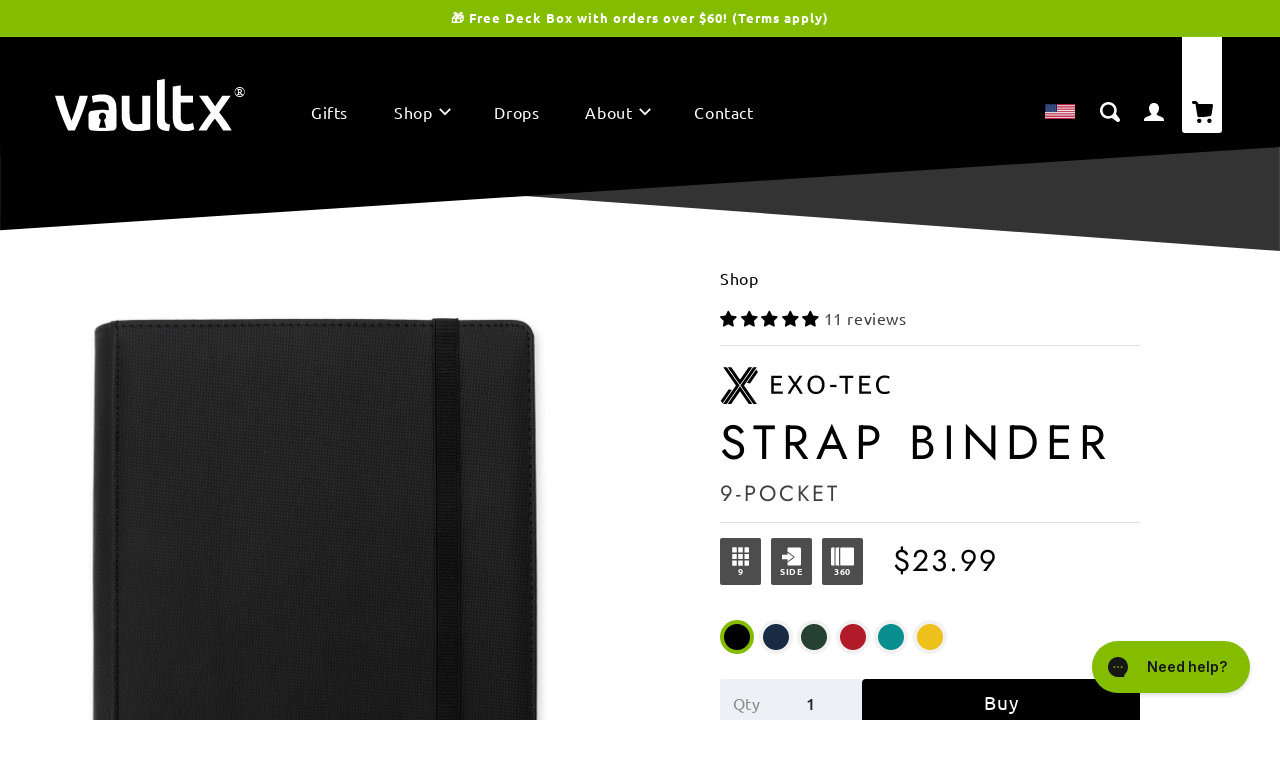

--- FILE ---
content_type: text/html; charset=utf-8
request_url: https://us.vaultx.com/products/9-pocket-exo-tec-strap-binder
body_size: 69731
content:



<!doctype html>
<html class="no-js" lang="en">
  <head>

    <meta charset="utf-8">
    <meta http-equiv="X-UA-Compatible" content="IE=edge">
    <meta name="viewport" content="width=device-width,initial-scale=1">
    <meta name="theme-color" content="">
    <link rel="canonical" href="https://us.vaultx.com/products/9-pocket-exo-tec-strap-binder">
    <link rel="preconnect" href="https://cdn.shopify.com" crossorigin><link rel="icon" type="image/png" href="//us.vaultx.com/cdn/shop/files/vxfavicon.png?crop=center&height=32&v=1689771899&width=32"><link rel="preconnect" href="https://fonts.shopifycdn.com" crossorigin><title>
      9-Pocket Exo-Tec® Strap Binder
 &ndash; Vault X US</title>

    
        
<link rel="alternate" hreflang="x-default" href="https://www.vaultx.com/products/9-pocket-exo-tec-strap-binder" /><link rel="alternate" hreflang="en-gb" href="https://www.vaultx.com/products/9-pocket-exo-tec-strap-binder" /><link rel="alternate" hreflang="en-ca" href="https://ca.vaultx.com/products/9-pocket-exo-tec-strap-binder" /><link rel="alternate" hreflang="en-fr" href="https://eu.vaultx.com/products/9-pocket-exo-tec-strap-binder" />
    <link rel="alternate" hreflang="en-bg" href="https://eu.vaultx.com/products/9-pocket-exo-tec-strap-binder" />
    <link rel="alternate" hreflang="en-de" href="https://eu.vaultx.com/products/9-pocket-exo-tec-strap-binder" />
    <link rel="alternate" hreflang="en-lu" href="https://eu.vaultx.com/products/9-pocket-exo-tec-strap-binder" />
    <link rel="alternate" hreflang="en-nl" href="https://eu.vaultx.com/products/9-pocket-exo-tec-strap-binder" />
    <link rel="alternate" hreflang="en-it" href="https://eu.vaultx.com/products/9-pocket-exo-tec-strap-binder" />
    <link rel="alternate" hreflang="en-at" href="https://eu.vaultx.com/products/9-pocket-exo-tec-strap-binder" />
    <link rel="alternate" hreflang="en-dk" href="https://eu.vaultx.com/products/9-pocket-exo-tec-strap-binder" />
    <link rel="alternate" hreflang="en-cz" href="https://eu.vaultx.com/products/9-pocket-exo-tec-strap-binder" />
    <link rel="alternate" hreflang="en-hu" href="https://eu.vaultx.com/products/9-pocket-exo-tec-strap-binder" />
    <link rel="alternate" hreflang="en-ie" href="https://eu.vaultx.com/products/9-pocket-exo-tec-strap-binder" />
    <link rel="alternate" hreflang="en-pl" href="https://eu.vaultx.com/products/9-pocket-exo-tec-strap-binder" />
    <link rel="alternate" hreflang="en-pt" href="https://eu.vaultx.com/products/9-pocket-exo-tec-strap-binder" />
    <link rel="alternate" hreflang="en-es" href="https://eu.vaultx.com/products/9-pocket-exo-tec-strap-binder" />
    <link rel="alternate" hreflang="en-sk" href="https://eu.vaultx.com/products/9-pocket-exo-tec-strap-binder" />
    <link rel="alternate" hreflang="en-si" href="https://eu.vaultx.com/products/9-pocket-exo-tec-strap-binder" />
    <link rel="alternate" hreflang="en-bg" href="https://eu.vaultx.com/products/9-pocket-exo-tec-strap-binder" />
    <link rel="alternate" hreflang="en-ee" href="https://eu.vaultx.com/products/9-pocket-exo-tec-strap-binder" />
    <link rel="alternate" hreflang="en-fi" href="https://eu.vaultx.com/products/9-pocket-exo-tec-strap-binder" />
    <link rel="alternate" hreflang="en-lv" href="https://eu.vaultx.com/products/9-pocket-exo-tec-strap-binder" />
    <link rel="alternate" hreflang="en-lt" href="https://eu.vaultx.com/products/9-pocket-exo-tec-strap-binder" />
    <link rel="alternate" hreflang="en-se" href="https://eu.vaultx.com/products/9-pocket-exo-tec-strap-binder" />
    <link rel="alternate" hreflang="en-ro" href="https://eu.vaultx.com/products/9-pocket-exo-tec-strap-binder" />
    <meta name="description" content="The Vault X Exo-Tec® Strap Binder is designed to keep your cards safe, organised, and ready for action. Crafted with our signature padded, water-resistant Exo-Tec® cover. • Featuring 20 double-sided pages with 9 side-loading pockets per page• Holds up to 360 standard-sized cards. • For both single-sleeved and double-sl">



<meta property="og:site_name" content="Vault X US">
<meta property="og:url" content="https://us.vaultx.com/products/9-pocket-exo-tec-strap-binder">
<meta property="og:title" content="9-Pocket Exo-Tec® Strap Binder">
<meta property="og:type" content="product">
<meta property="og:description" content="The Vault X Exo-Tec® Strap Binder is designed to keep your cards safe, organised, and ready for action. Crafted with our signature padded, water-resistant Exo-Tec® cover. • Featuring 20 double-sided pages with 9 side-loading pockets per page• Holds up to 360 standard-sized cards. • For both single-sleeved and double-sl"><meta property="og:image" content="http://us.vaultx.com/cdn/shop/files/signature-black_2_9bb2d94a-ee53-4f50-b18b-49d8a87008b2.jpg?v=1763031073">
  <meta property="og:image:secure_url" content="https://us.vaultx.com/cdn/shop/files/signature-black_2_9bb2d94a-ee53-4f50-b18b-49d8a87008b2.jpg?v=1763031073">
  <meta property="og:image:width" content="2000">
  <meta property="og:image:height" content="2000"><meta property="og:price:amount" content="23.99">
  <meta property="og:price:currency" content="USD"><meta name="twitter:site" content="@https://x.com/vaultxhq"><meta name="twitter:card" content="summary_large_image">
<meta name="twitter:title" content="9-Pocket Exo-Tec® Strap Binder">
<meta name="twitter:description" content="The Vault X Exo-Tec® Strap Binder is designed to keep your cards safe, organised, and ready for action. Crafted with our signature padded, water-resistant Exo-Tec® cover. • Featuring 20 double-sided pages with 9 side-loading pockets per page• Holds up to 360 standard-sized cards. • For both single-sleeved and double-sl">
    

    <script src="//us.vaultx.com/cdn/shop/t/6/assets/global.js?v=87468818906993683241761837104" defer="defer"></script>
    <script>window.performance && window.performance.mark && window.performance.mark('shopify.content_for_header.start');</script><meta name="google-site-verification" content="j7Jgpe7Oem5_AmAgLKWnvem7a9UOzm3NI_WHl2rWJB4">
<meta id="shopify-digital-wallet" name="shopify-digital-wallet" content="/79720350012/digital_wallets/dialog">
<meta name="shopify-checkout-api-token" content="06607c4eb93b0a7f9e9ae3be91b74b04">
<link rel="alternate" hreflang="x-default" href="https://us.vaultx.com/products/9-pocket-exo-tec-strap-binder">
<link rel="alternate" hreflang="en-CA" href="https://ca.vaultx.com/products/9-pocket-exo-tec-strap-binder">
<link rel="alternate" hreflang="en-US" href="https://us.vaultx.com/products/9-pocket-exo-tec-strap-binder">
<link rel="alternate" type="application/json+oembed" href="https://us.vaultx.com/products/9-pocket-exo-tec-strap-binder.oembed">
<script async="async" src="/checkouts/internal/preloads.js?locale=en-US"></script>
<link rel="preconnect" href="https://shop.app" crossorigin="anonymous">
<script async="async" src="https://shop.app/checkouts/internal/preloads.js?locale=en-US&shop_id=79720350012" crossorigin="anonymous"></script>
<script id="apple-pay-shop-capabilities" type="application/json">{"shopId":79720350012,"countryCode":"US","currencyCode":"USD","merchantCapabilities":["supports3DS"],"merchantId":"gid:\/\/shopify\/Shop\/79720350012","merchantName":"Vault X US","requiredBillingContactFields":["postalAddress","email","phone"],"requiredShippingContactFields":["postalAddress","email","phone"],"shippingType":"shipping","supportedNetworks":["visa","masterCard","amex","discover","elo","jcb"],"total":{"type":"pending","label":"Vault X US","amount":"1.00"},"shopifyPaymentsEnabled":true,"supportsSubscriptions":true}</script>
<script id="shopify-features" type="application/json">{"accessToken":"06607c4eb93b0a7f9e9ae3be91b74b04","betas":["rich-media-storefront-analytics"],"domain":"us.vaultx.com","predictiveSearch":true,"shopId":79720350012,"locale":"en"}</script>
<script>var Shopify = Shopify || {};
Shopify.shop = "vaultxus.myshopify.com";
Shopify.locale = "en";
Shopify.currency = {"active":"USD","rate":"1.0"};
Shopify.country = "US";
Shopify.theme = {"name":"vx-shopify-theme-v2\/live\/US","id":170135585084,"schema_name":"Dawn","schema_version":"6.0.2","theme_store_id":null,"role":"main"};
Shopify.theme.handle = "null";
Shopify.theme.style = {"id":null,"handle":null};
Shopify.cdnHost = "us.vaultx.com/cdn";
Shopify.routes = Shopify.routes || {};
Shopify.routes.root = "/";</script>
<script type="module">!function(o){(o.Shopify=o.Shopify||{}).modules=!0}(window);</script>
<script>!function(o){function n(){var o=[];function n(){o.push(Array.prototype.slice.apply(arguments))}return n.q=o,n}var t=o.Shopify=o.Shopify||{};t.loadFeatures=n(),t.autoloadFeatures=n()}(window);</script>
<script>
  window.ShopifyPay = window.ShopifyPay || {};
  window.ShopifyPay.apiHost = "shop.app\/pay";
  window.ShopifyPay.redirectState = null;
</script>
<script id="shop-js-analytics" type="application/json">{"pageType":"product"}</script>
<script defer="defer" async type="module" src="//us.vaultx.com/cdn/shopifycloud/shop-js/modules/v2/client.init-shop-cart-sync_C5BV16lS.en.esm.js"></script>
<script defer="defer" async type="module" src="//us.vaultx.com/cdn/shopifycloud/shop-js/modules/v2/chunk.common_CygWptCX.esm.js"></script>
<script type="module">
  await import("//us.vaultx.com/cdn/shopifycloud/shop-js/modules/v2/client.init-shop-cart-sync_C5BV16lS.en.esm.js");
await import("//us.vaultx.com/cdn/shopifycloud/shop-js/modules/v2/chunk.common_CygWptCX.esm.js");

  window.Shopify.SignInWithShop?.initShopCartSync?.({"fedCMEnabled":true,"windoidEnabled":true});

</script>
<script>
  window.Shopify = window.Shopify || {};
  if (!window.Shopify.featureAssets) window.Shopify.featureAssets = {};
  window.Shopify.featureAssets['shop-js'] = {"shop-cart-sync":["modules/v2/client.shop-cart-sync_ZFArdW7E.en.esm.js","modules/v2/chunk.common_CygWptCX.esm.js"],"init-fed-cm":["modules/v2/client.init-fed-cm_CmiC4vf6.en.esm.js","modules/v2/chunk.common_CygWptCX.esm.js"],"shop-button":["modules/v2/client.shop-button_tlx5R9nI.en.esm.js","modules/v2/chunk.common_CygWptCX.esm.js"],"shop-cash-offers":["modules/v2/client.shop-cash-offers_DOA2yAJr.en.esm.js","modules/v2/chunk.common_CygWptCX.esm.js","modules/v2/chunk.modal_D71HUcav.esm.js"],"init-windoid":["modules/v2/client.init-windoid_sURxWdc1.en.esm.js","modules/v2/chunk.common_CygWptCX.esm.js"],"shop-toast-manager":["modules/v2/client.shop-toast-manager_ClPi3nE9.en.esm.js","modules/v2/chunk.common_CygWptCX.esm.js"],"init-shop-email-lookup-coordinator":["modules/v2/client.init-shop-email-lookup-coordinator_B8hsDcYM.en.esm.js","modules/v2/chunk.common_CygWptCX.esm.js"],"init-shop-cart-sync":["modules/v2/client.init-shop-cart-sync_C5BV16lS.en.esm.js","modules/v2/chunk.common_CygWptCX.esm.js"],"avatar":["modules/v2/client.avatar_BTnouDA3.en.esm.js"],"pay-button":["modules/v2/client.pay-button_FdsNuTd3.en.esm.js","modules/v2/chunk.common_CygWptCX.esm.js"],"init-customer-accounts":["modules/v2/client.init-customer-accounts_DxDtT_ad.en.esm.js","modules/v2/client.shop-login-button_C5VAVYt1.en.esm.js","modules/v2/chunk.common_CygWptCX.esm.js","modules/v2/chunk.modal_D71HUcav.esm.js"],"init-shop-for-new-customer-accounts":["modules/v2/client.init-shop-for-new-customer-accounts_ChsxoAhi.en.esm.js","modules/v2/client.shop-login-button_C5VAVYt1.en.esm.js","modules/v2/chunk.common_CygWptCX.esm.js","modules/v2/chunk.modal_D71HUcav.esm.js"],"shop-login-button":["modules/v2/client.shop-login-button_C5VAVYt1.en.esm.js","modules/v2/chunk.common_CygWptCX.esm.js","modules/v2/chunk.modal_D71HUcav.esm.js"],"init-customer-accounts-sign-up":["modules/v2/client.init-customer-accounts-sign-up_CPSyQ0Tj.en.esm.js","modules/v2/client.shop-login-button_C5VAVYt1.en.esm.js","modules/v2/chunk.common_CygWptCX.esm.js","modules/v2/chunk.modal_D71HUcav.esm.js"],"shop-follow-button":["modules/v2/client.shop-follow-button_Cva4Ekp9.en.esm.js","modules/v2/chunk.common_CygWptCX.esm.js","modules/v2/chunk.modal_D71HUcav.esm.js"],"checkout-modal":["modules/v2/client.checkout-modal_BPM8l0SH.en.esm.js","modules/v2/chunk.common_CygWptCX.esm.js","modules/v2/chunk.modal_D71HUcav.esm.js"],"lead-capture":["modules/v2/client.lead-capture_Bi8yE_yS.en.esm.js","modules/v2/chunk.common_CygWptCX.esm.js","modules/v2/chunk.modal_D71HUcav.esm.js"],"shop-login":["modules/v2/client.shop-login_D6lNrXab.en.esm.js","modules/v2/chunk.common_CygWptCX.esm.js","modules/v2/chunk.modal_D71HUcav.esm.js"],"payment-terms":["modules/v2/client.payment-terms_CZxnsJam.en.esm.js","modules/v2/chunk.common_CygWptCX.esm.js","modules/v2/chunk.modal_D71HUcav.esm.js"]};
</script>
<script>(function() {
  var isLoaded = false;
  function asyncLoad() {
    if (isLoaded) return;
    isLoaded = true;
    var urls = ["https:\/\/cdn.growthhero.io\/sites\/pixel.js?shop=vaultxus.myshopify.com","https:\/\/config.gorgias.chat\/bundle-loader\/01JK6CK71D7KHPAYV31DYCCC3E?source=shopify1click\u0026shop=vaultxus.myshopify.com","https:\/\/cdn.nfcube.com\/instafeed-2d2d32a75617406ca5a1360797bda44a.js?shop=vaultxus.myshopify.com","https:\/\/cdn.9gtb.com\/loader.js?g_cvt_id=ccec2d22-57f0-48b7-b68d-1d88ce919b8a\u0026shop=vaultxus.myshopify.com"];
    for (var i = 0; i < urls.length; i++) {
      var s = document.createElement('script');
      s.type = 'text/javascript';
      s.async = true;
      s.src = urls[i];
      var x = document.getElementsByTagName('script')[0];
      x.parentNode.insertBefore(s, x);
    }
  };
  if(window.attachEvent) {
    window.attachEvent('onload', asyncLoad);
  } else {
    window.addEventListener('load', asyncLoad, false);
  }
})();</script>
<script id="__st">var __st={"a":79720350012,"offset":-18000,"reqid":"515a8d0f-f81a-4899-ac62-a09d474e1255-1768627034","pageurl":"us.vaultx.com\/products\/9-pocket-exo-tec-strap-binder","u":"d9c011f71cc7","p":"product","rtyp":"product","rid":8509179953468};</script>
<script>window.ShopifyPaypalV4VisibilityTracking = true;</script>
<script id="captcha-bootstrap">!function(){'use strict';const t='contact',e='account',n='new_comment',o=[[t,t],['blogs',n],['comments',n],[t,'customer']],c=[[e,'customer_login'],[e,'guest_login'],[e,'recover_customer_password'],[e,'create_customer']],r=t=>t.map((([t,e])=>`form[action*='/${t}']:not([data-nocaptcha='true']) input[name='form_type'][value='${e}']`)).join(','),a=t=>()=>t?[...document.querySelectorAll(t)].map((t=>t.form)):[];function s(){const t=[...o],e=r(t);return a(e)}const i='password',u='form_key',d=['recaptcha-v3-token','g-recaptcha-response','h-captcha-response',i],f=()=>{try{return window.sessionStorage}catch{return}},m='__shopify_v',_=t=>t.elements[u];function p(t,e,n=!1){try{const o=window.sessionStorage,c=JSON.parse(o.getItem(e)),{data:r}=function(t){const{data:e,action:n}=t;return t[m]||n?{data:e,action:n}:{data:t,action:n}}(c);for(const[e,n]of Object.entries(r))t.elements[e]&&(t.elements[e].value=n);n&&o.removeItem(e)}catch(o){console.error('form repopulation failed',{error:o})}}const l='form_type',E='cptcha';function T(t){t.dataset[E]=!0}const w=window,h=w.document,L='Shopify',v='ce_forms',y='captcha';let A=!1;((t,e)=>{const n=(g='f06e6c50-85a8-45c8-87d0-21a2b65856fe',I='https://cdn.shopify.com/shopifycloud/storefront-forms-hcaptcha/ce_storefront_forms_captcha_hcaptcha.v1.5.2.iife.js',D={infoText:'Protected by hCaptcha',privacyText:'Privacy',termsText:'Terms'},(t,e,n)=>{const o=w[L][v],c=o.bindForm;if(c)return c(t,g,e,D).then(n);var r;o.q.push([[t,g,e,D],n]),r=I,A||(h.body.append(Object.assign(h.createElement('script'),{id:'captcha-provider',async:!0,src:r})),A=!0)});var g,I,D;w[L]=w[L]||{},w[L][v]=w[L][v]||{},w[L][v].q=[],w[L][y]=w[L][y]||{},w[L][y].protect=function(t,e){n(t,void 0,e),T(t)},Object.freeze(w[L][y]),function(t,e,n,w,h,L){const[v,y,A,g]=function(t,e,n){const i=e?o:[],u=t?c:[],d=[...i,...u],f=r(d),m=r(i),_=r(d.filter((([t,e])=>n.includes(e))));return[a(f),a(m),a(_),s()]}(w,h,L),I=t=>{const e=t.target;return e instanceof HTMLFormElement?e:e&&e.form},D=t=>v().includes(t);t.addEventListener('submit',(t=>{const e=I(t);if(!e)return;const n=D(e)&&!e.dataset.hcaptchaBound&&!e.dataset.recaptchaBound,o=_(e),c=g().includes(e)&&(!o||!o.value);(n||c)&&t.preventDefault(),c&&!n&&(function(t){try{if(!f())return;!function(t){const e=f();if(!e)return;const n=_(t);if(!n)return;const o=n.value;o&&e.removeItem(o)}(t);const e=Array.from(Array(32),(()=>Math.random().toString(36)[2])).join('');!function(t,e){_(t)||t.append(Object.assign(document.createElement('input'),{type:'hidden',name:u})),t.elements[u].value=e}(t,e),function(t,e){const n=f();if(!n)return;const o=[...t.querySelectorAll(`input[type='${i}']`)].map((({name:t})=>t)),c=[...d,...o],r={};for(const[a,s]of new FormData(t).entries())c.includes(a)||(r[a]=s);n.setItem(e,JSON.stringify({[m]:1,action:t.action,data:r}))}(t,e)}catch(e){console.error('failed to persist form',e)}}(e),e.submit())}));const S=(t,e)=>{t&&!t.dataset[E]&&(n(t,e.some((e=>e===t))),T(t))};for(const o of['focusin','change'])t.addEventListener(o,(t=>{const e=I(t);D(e)&&S(e,y())}));const B=e.get('form_key'),M=e.get(l),P=B&&M;t.addEventListener('DOMContentLoaded',(()=>{const t=y();if(P)for(const e of t)e.elements[l].value===M&&p(e,B);[...new Set([...A(),...v().filter((t=>'true'===t.dataset.shopifyCaptcha))])].forEach((e=>S(e,t)))}))}(h,new URLSearchParams(w.location.search),n,t,e,['guest_login'])})(!0,!0)}();</script>
<script integrity="sha256-4kQ18oKyAcykRKYeNunJcIwy7WH5gtpwJnB7kiuLZ1E=" data-source-attribution="shopify.loadfeatures" defer="defer" src="//us.vaultx.com/cdn/shopifycloud/storefront/assets/storefront/load_feature-a0a9edcb.js" crossorigin="anonymous"></script>
<script crossorigin="anonymous" defer="defer" src="//us.vaultx.com/cdn/shopifycloud/storefront/assets/shopify_pay/storefront-65b4c6d7.js?v=20250812"></script>
<script data-source-attribution="shopify.dynamic_checkout.dynamic.init">var Shopify=Shopify||{};Shopify.PaymentButton=Shopify.PaymentButton||{isStorefrontPortableWallets:!0,init:function(){window.Shopify.PaymentButton.init=function(){};var t=document.createElement("script");t.src="https://us.vaultx.com/cdn/shopifycloud/portable-wallets/latest/portable-wallets.en.js",t.type="module",document.head.appendChild(t)}};
</script>
<script data-source-attribution="shopify.dynamic_checkout.buyer_consent">
  function portableWalletsHideBuyerConsent(e){var t=document.getElementById("shopify-buyer-consent"),n=document.getElementById("shopify-subscription-policy-button");t&&n&&(t.classList.add("hidden"),t.setAttribute("aria-hidden","true"),n.removeEventListener("click",e))}function portableWalletsShowBuyerConsent(e){var t=document.getElementById("shopify-buyer-consent"),n=document.getElementById("shopify-subscription-policy-button");t&&n&&(t.classList.remove("hidden"),t.removeAttribute("aria-hidden"),n.addEventListener("click",e))}window.Shopify?.PaymentButton&&(window.Shopify.PaymentButton.hideBuyerConsent=portableWalletsHideBuyerConsent,window.Shopify.PaymentButton.showBuyerConsent=portableWalletsShowBuyerConsent);
</script>
<script data-source-attribution="shopify.dynamic_checkout.cart.bootstrap">document.addEventListener("DOMContentLoaded",(function(){function t(){return document.querySelector("shopify-accelerated-checkout-cart, shopify-accelerated-checkout")}if(t())Shopify.PaymentButton.init();else{new MutationObserver((function(e,n){t()&&(Shopify.PaymentButton.init(),n.disconnect())})).observe(document.body,{childList:!0,subtree:!0})}}));
</script>
<link id="shopify-accelerated-checkout-styles" rel="stylesheet" media="screen" href="https://us.vaultx.com/cdn/shopifycloud/portable-wallets/latest/accelerated-checkout-backwards-compat.css" crossorigin="anonymous">
<style id="shopify-accelerated-checkout-cart">
        #shopify-buyer-consent {
  margin-top: 1em;
  display: inline-block;
  width: 100%;
}

#shopify-buyer-consent.hidden {
  display: none;
}

#shopify-subscription-policy-button {
  background: none;
  border: none;
  padding: 0;
  text-decoration: underline;
  font-size: inherit;
  cursor: pointer;
}

#shopify-subscription-policy-button::before {
  box-shadow: none;
}

      </style>
<script id="sections-script" data-sections="product-recommendations,header,footer" defer="defer" src="//us.vaultx.com/cdn/shop/t/6/compiled_assets/scripts.js?v=1879"></script>
<script>window.performance && window.performance.mark && window.performance.mark('shopify.content_for_header.end');</script>


    <style data-shopify>
      @font-face {
  font-family: Ubuntu;
  font-weight: 400;
  font-style: normal;
  font-display: swap;
  src: url("//us.vaultx.com/cdn/fonts/ubuntu/ubuntu_n4.2c466c9d72970fbeeea5774a5658b256f03b28fd.woff2") format("woff2"),
       url("//us.vaultx.com/cdn/fonts/ubuntu/ubuntu_n4.7d58d3bbaa6e4145f1df3f31b336b0f96f56885c.woff") format("woff");
}

      @font-face {
  font-family: Ubuntu;
  font-weight: 700;
  font-style: normal;
  font-display: swap;
  src: url("//us.vaultx.com/cdn/fonts/ubuntu/ubuntu_n7.4a6a6a4bfdf210d52361d51ed5ba695d22312936.woff2") format("woff2"),
       url("//us.vaultx.com/cdn/fonts/ubuntu/ubuntu_n7.fa4aeac3536c478d3ad5cc842b960c40fcfddac6.woff") format("woff");
}

      @font-face {
  font-family: Ubuntu;
  font-weight: 400;
  font-style: italic;
  font-display: swap;
  src: url("//us.vaultx.com/cdn/fonts/ubuntu/ubuntu_i4.e583bb209b0be46b8bdac75f5d80113af7f36c94.woff2") format("woff2"),
       url("//us.vaultx.com/cdn/fonts/ubuntu/ubuntu_i4.d7a0a3b4fccf4ef458e998326e91421401b23b79.woff") format("woff");
}

      @font-face {
  font-family: Ubuntu;
  font-weight: 700;
  font-style: italic;
  font-display: swap;
  src: url("//us.vaultx.com/cdn/fonts/ubuntu/ubuntu_i7.737f77bbb44c144d52150838348be2537a57490f.woff2") format("woff2"),
       url("//us.vaultx.com/cdn/fonts/ubuntu/ubuntu_i7.55fd28057e8c2d7cc06dd78c018208f4caeab515.woff") format("woff");
}

      @font-face {
  font-family: Ubuntu;
  font-weight: 400;
  font-style: normal;
  font-display: swap;
  src: url("//us.vaultx.com/cdn/fonts/ubuntu/ubuntu_n4.2c466c9d72970fbeeea5774a5658b256f03b28fd.woff2") format("woff2"),
       url("//us.vaultx.com/cdn/fonts/ubuntu/ubuntu_n4.7d58d3bbaa6e4145f1df3f31b336b0f96f56885c.woff") format("woff");
}

      @font-face {
  font-family: Jost;
  font-weight: 400;
  font-style: normal;
  font-display: swap;
  src: url("//us.vaultx.com/cdn/fonts/jost/jost_n4.d47a1b6347ce4a4c9f437608011273009d91f2b7.woff2") format("woff2"),
       url("//us.vaultx.com/cdn/fonts/jost/jost_n4.791c46290e672b3f85c3d1c651ef2efa3819eadd.woff") format("woff");
}

      @font-face {
  font-family: Jost;
  font-weight: 500;
  font-style: normal;
  font-display: swap;
  src: url("//us.vaultx.com/cdn/fonts/jost/jost_n5.7c8497861ffd15f4e1284cd221f14658b0e95d61.woff2") format("woff2"),
       url("//us.vaultx.com/cdn/fonts/jost/jost_n5.fb6a06896db583cc2df5ba1b30d9c04383119dd9.woff") format("woff");
}

      @font-face {
  font-family: Ubuntu;
  font-weight: 500;
  font-style: normal;
  font-display: swap;
  src: url("//us.vaultx.com/cdn/fonts/ubuntu/ubuntu_n5.73a0122c625a1bf38a89e87e3b93ee3e9afb5645.woff2") format("woff2"),
       url("//us.vaultx.com/cdn/fonts/ubuntu/ubuntu_n5.5c082d0da48d9f31b297753ec73533fd4e8c1946.woff") format("woff");
}


      :root {
        --font-body-family: Ubuntu, sans-serif;
        --font-body-style: normal;
        --font-body-weight: 400;
        --font-body-weight-bold: 700;

        --font-heading-family: Ubuntu, sans-serif;
        --font-heading-style: normal;
        --font-heading-weight: 400;

        --font-body-scale: 1.0;
        --font-heading-scale: 1.0;

        --font-accent-family: Jost, sans-serif;
        --font-accent2-family: Jost, sans-serif;
        --font-accent3-family: Ubuntu, sans-serif;

        --color-base-text: 0, 0, 0;
        --color-shadow: 0, 0, 0;
        --color-base-background-1: 255, 255, 255;
        --color-base-background-2: 39, 39, 39;
        --color-base-solid-button-labels: 255, 255, 255;
        --color-base-outline-button-labels: 18, 18, 18;
        --color-base-accent-1: 0, 0, 0;
        --color-base-accent-2: 132, 189, 0;
        --payment-terms-background-color: #ffffff;

        --gradient-base-background-1: #ffffff;
        --gradient-base-background-2: #272727;
        --gradient-base-accent-1: #000000;
        --gradient-base-accent-2: #84bd00;

        --media-padding: px;
        --media-border-opacity: 0.05;
        --media-border-width: 0px;
        --media-radius: 0px;
        --media-shadow-opacity: 0.0;
        --media-shadow-horizontal-offset: 0px;
        --media-shadow-vertical-offset: 4px;
        --media-shadow-blur-radius: 5px;
        --media-shadow-visible: 0;

        --page-width: 120rem;
        --page-width-margin: 0rem;

        --card-image-padding: 0.0rem;
        --card-corner-radius: 0.0rem;
        --card-text-alignment: left;
        --card-border-width: 0.0rem;
        --card-border-opacity: 0.1;
        --card-shadow-opacity: 0.0;
        --card-shadow-visible: 0;
        --card-shadow-horizontal-offset: 0.0rem;
        --card-shadow-vertical-offset: 0.4rem;
        --card-shadow-blur-radius: 0.5rem;

        --badge-corner-radius: 4.0rem;

        --popup-border-width: 1px;
        --popup-border-opacity: 0.1;
        --popup-corner-radius: 0px;
        --popup-shadow-opacity: 0.0;
        --popup-shadow-horizontal-offset: 0px;
        --popup-shadow-vertical-offset: 4px;
        --popup-shadow-blur-radius: 5px;

        --drawer-border-width: 1px;
        --drawer-border-opacity: 0.1;
        --drawer-shadow-opacity: 0.0;
        --drawer-shadow-horizontal-offset: 0px;
        --drawer-shadow-vertical-offset: 4px;
        --drawer-shadow-blur-radius: 5px;

        --spacing-sections-desktop: 0px;
        --spacing-sections-mobile: 0px;

        --grid-desktop-vertical-spacing: 40px;
        --grid-desktop-horizontal-spacing: 40px;
        --grid-mobile-vertical-spacing: 20px;
        --grid-mobile-horizontal-spacing: 20px;

        --text-boxes-border-opacity: 0.1;
        --text-boxes-border-width: 0px;
        --text-boxes-radius: 0px;
        --text-boxes-shadow-opacity: 0.0;
        --text-boxes-shadow-visible: 0;
        --text-boxes-shadow-horizontal-offset: 0px;
        --text-boxes-shadow-vertical-offset: 4px;
        --text-boxes-shadow-blur-radius: 5px;

        --buttons-radius: 3px;
        --buttons-radius-outset: 4px;
        --buttons-border-width: 1px;
        --buttons-border-opacity: 1.0;
        --buttons-shadow-opacity: 0.0;
        --buttons-shadow-visible: 0;
        --buttons-shadow-horizontal-offset: 0px;
        --buttons-shadow-vertical-offset: 0px;
        --buttons-shadow-blur-radius: 5px;
        --buttons-border-offset: 0.3px;

        --inputs-radius: 4px;
        --inputs-border-width: 1px;
        --inputs-border-opacity: 0.55;
        --inputs-shadow-opacity: 0.0;
        --inputs-shadow-horizontal-offset: 0px;
        --inputs-margin-offset: 0px;
        --inputs-shadow-vertical-offset: 4px;
        --inputs-shadow-blur-radius: 5px;
        --inputs-radius-outset: 5px;

        --variant-pills-radius: 40px;
        --variant-pills-border-width: 1px;
        --variant-pills-border-opacity: 0.55;
        --variant-pills-shadow-opacity: 0.0;
        --variant-pills-shadow-horizontal-offset: 0px;
        --variant-pills-shadow-vertical-offset: 4px;
        --variant-pills-shadow-blur-radius: 5px;

        --body-bg-image: //us.vaultx.com/cdn/shop/t/6/assets/body-bg.png?v=134430705516834947251720794373;

        --body-bg-lines: url(//us.vaultx.com/cdn/shop/t/6/assets/lines-right.png?v=123105921362639670301720794374);
      }

      *,
      *::before,
      *::after {
        box-sizing: inherit;
      }

      html {
        box-sizing: border-box;
        font-size: calc(var(--font-body-scale) * 62.5%);
        height: 100%;
      }

      body {
        display: grid;
        grid-template-rows: auto auto 1fr auto;
        grid-template-columns: 100%;
        min-height: 100%;
        margin: 0;
        font-size: 1.5rem;
        letter-spacing: 0.06rem;
        line-height: calc(1 + 0.8 / var(--font-body-scale));
        font-family: var(--font-body-family);
        font-style: var(--font-body-style);
        font-weight: var(--font-body-weight);
      }

      body.default {
        background: url('//us.vaultx.com/cdn/shop/t/6/assets/body-bg.png?v=134430705516834947251720794373') top right no-repeat;
        background-size: auto 170px;
      }
      body.default,
      body.collection {
        background: 
          url('//us.vaultx.com/cdn/shop/t/6/assets/lines-right.png?v=123105921362639670301720794374') 100% 1000px no-repeat,
          url('//us.vaultx.com/cdn/shop/t/6/assets/lines-right.png?v=123105921362639670301720794374') 100% 2500px no-repeat;
        background-size:
          465px auto,
          465px auto;
      }
      body.collection {
          background-color: #fcfcfc;
      }
      body.product-template {
        background:
          url('//us.vaultx.com/cdn/shop/t/6/assets/lines-right.png?v=123105921362639670301720794374') 100% 3000px no-repeat,
          url('//us.vaultx.com/cdn/shop/t/6/assets/lines-right.png?v=123105921362639670301720794374') 100% 5500px no-repeat;
        background-size: 465px auto, 465px auto;
      }

      body.home {
        background:
          url('//us.vaultx.com/cdn/shop/t/6/assets/home-header-bg.png?v=75099588417271918361720794374') top left no-repeat,
          url('//us.vaultx.com/cdn/shop/t/6/assets/lines-right.png?v=123105921362639670301720794374') 100% 3000px no-repeat,
          #ffffff;
        background-size:
          100% 1240px,
          465px auto,
          cover;
      }
      @media screen and (min-width: 750px) {
        body.home {
          background-size:
            100% 1440px,
            465px auto,
            cover;
        }
      }

      @media screen and (min-width: 750px) {
        body {
          font-size: 1.6rem;
        }
      }

      .system-section:after {
        content: "";
        display: block;
        position: absolute;
        top: 0;
        right: 0;
        bottom: 0;
        left: 0;
        background: url('//us.vaultx.com/cdn/shop/t/6/assets/lines-right.svg?v=111776676465698469561720794374') center right no-repeat;
        background-size: contain;
      }

      .grey-section:before {
        background-image: url(//us.vaultx.com/cdn/shop/t/6/assets/grey-slant-top-ltr-bg.png?v=79334674127995115731729180121);
      }
      .grey-section:after {
        background-image: url(//us.vaultx.com/cdn/shop/t/6/assets/grey-slant-bottom-ltr-bg.png?v=46532233611937548801729180120);
      }

      /* SWATCHES & ELEMENT COLOURISING START */
      
        
        :root {
          --color-Black: #000000;
          
            --background-swatch-Black: var(--color-Black);
          
        }
        .swatch.swatch-Black {
            
              background: var(--color-Black)!important;
            
        }
        body.swatch-styles.selected-swatch-Black .header-svg .header-space,
        body.swatch-styles.selected-swatch-Black .product-top .button {
            background: #000000
        }
        body.swatch-styles.selected-swatch-Black .product-top .button:after {
          box-shadow: 0 0 0 calc(var(--buttons-border-width) + var(--border-offset)) rgba(var(--color-button-text), var(--border-opacity)),
    0 0 0 var(--buttons-border-width) rgba(#000000, var(--alpha-button-background));
        }
        body.swatch-styles.selected-swatch-Black #LayerBottom,
        body.swatch-styles.selected-swatch-Black #LayerTop {
            fill: #000000
        }
        body.swatch-styles.selected-swatch-Black .product-top .jdgm-preview-badge .jdgm-star,
        body.swatch-styles.selected-swatch-Black .product-top .price:not(.price--end),
        body.swatch-styles.selected-swatch-Black .product-top .store-info-columns .sic-icon {
          color: #000000
        }
        body.selected-swatch-Black .owl-carousel-gallery.Black {
          display: block!important; 
        }
        body.swatch-styles.selected-swatch-Black .product-preorder-text {
          background-color:#000000;
          border: 3px solid#000000;
        }
        @media screen and (min-width: 990px) {
          body.swatch-styles.selected-swatch-Black .header__icons .header__icon--cart svg {
            color: #000000
          }
        }
      
        
        :root {
          --color-BlackElectricBlue: #000000;
          
            --background-swatch-BlackElectricBlue: var(--color-Black);
          
        }
        .swatch.swatch-BlackElectricBlue {
            
              background: linear-gradient(135deg, #000000 0%, #000000 50%, #54a9be 50%, #54a9be 100%)!important;
            
        }
        body.swatch-styles.selected-swatch-BlackElectricBlue .header-svg .header-space,
        body.swatch-styles.selected-swatch-BlackElectricBlue .product-top .button {
            background: #000000
        }
        body.swatch-styles.selected-swatch-BlackElectricBlue .product-top .button:after {
          box-shadow: 0 0 0 calc(var(--buttons-border-width) + var(--border-offset)) rgba(var(--color-button-text), var(--border-opacity)),
    0 0 0 var(--buttons-border-width) rgba(#000000, var(--alpha-button-background));
        }
        body.swatch-styles.selected-swatch-BlackElectricBlue #LayerBottom,
        body.swatch-styles.selected-swatch-BlackElectricBlue #LayerTop {
            fill: #000000
        }
        body.swatch-styles.selected-swatch-BlackElectricBlue .product-top .jdgm-preview-badge .jdgm-star,
        body.swatch-styles.selected-swatch-BlackElectricBlue .product-top .price:not(.price--end),
        body.swatch-styles.selected-swatch-BlackElectricBlue .product-top .store-info-columns .sic-icon {
          color: #000000
        }
        body.selected-swatch-BlackElectricBlue .owl-carousel-gallery.BlackElectricBlue {
          display: block!important; 
        }
        body.swatch-styles.selected-swatch-BlackElectricBlue .product-preorder-text {
          background-color:#54a9be ;
          border: 3px solid#54a9be ;
        }
        @media screen and (min-width: 990px) {
          body.swatch-styles.selected-swatch-BlackElectricBlue .header__icons .header__icon--cart svg {
            color: #000000
          }
        }
      
        
        :root {
          --color-BlackElectricGreen: #000000;
          
            --background-swatch-BlackElectricGreen: var(--color-Black);
          
        }
        .swatch.swatch-BlackElectricGreen {
            
              background: linear-gradient(135deg, #000000 0%, #000000 50%, #aab243 50%, #aab243 100%)!important;
            
        }
        body.swatch-styles.selected-swatch-BlackElectricGreen .header-svg .header-space,
        body.swatch-styles.selected-swatch-BlackElectricGreen .product-top .button {
            background: #000000
        }
        body.swatch-styles.selected-swatch-BlackElectricGreen .product-top .button:after {
          box-shadow: 0 0 0 calc(var(--buttons-border-width) + var(--border-offset)) rgba(var(--color-button-text), var(--border-opacity)),
    0 0 0 var(--buttons-border-width) rgba(#000000, var(--alpha-button-background));
        }
        body.swatch-styles.selected-swatch-BlackElectricGreen #LayerBottom,
        body.swatch-styles.selected-swatch-BlackElectricGreen #LayerTop {
            fill: #000000
        }
        body.swatch-styles.selected-swatch-BlackElectricGreen .product-top .jdgm-preview-badge .jdgm-star,
        body.swatch-styles.selected-swatch-BlackElectricGreen .product-top .price:not(.price--end),
        body.swatch-styles.selected-swatch-BlackElectricGreen .product-top .store-info-columns .sic-icon {
          color: #000000
        }
        body.selected-swatch-BlackElectricGreen .owl-carousel-gallery.BlackElectricGreen {
          display: block!important; 
        }
        body.swatch-styles.selected-swatch-BlackElectricGreen .product-preorder-text {
          background-color:#aab243 ;
          border: 3px solid#aab243 ;
        }
        @media screen and (min-width: 990px) {
          body.swatch-styles.selected-swatch-BlackElectricGreen .header__icons .header__icon--cart svg {
            color: #000000
          }
        }
      
        
        :root {
          --color-BlackElectricOrange: #000000;
          
            --background-swatch-BlackElectricOrange: var(--color-Black);
          
        }
        .swatch.swatch-BlackElectricOrange {
            
              background: linear-gradient(135deg, #000000 0%, #000000 50%, #d1633a 50%, #d1633a 100%)!important;
            
        }
        body.swatch-styles.selected-swatch-BlackElectricOrange .header-svg .header-space,
        body.swatch-styles.selected-swatch-BlackElectricOrange .product-top .button {
            background: #000000
        }
        body.swatch-styles.selected-swatch-BlackElectricOrange .product-top .button:after {
          box-shadow: 0 0 0 calc(var(--buttons-border-width) + var(--border-offset)) rgba(var(--color-button-text), var(--border-opacity)),
    0 0 0 var(--buttons-border-width) rgba(#000000, var(--alpha-button-background));
        }
        body.swatch-styles.selected-swatch-BlackElectricOrange #LayerBottom,
        body.swatch-styles.selected-swatch-BlackElectricOrange #LayerTop {
            fill: #000000
        }
        body.swatch-styles.selected-swatch-BlackElectricOrange .product-top .jdgm-preview-badge .jdgm-star,
        body.swatch-styles.selected-swatch-BlackElectricOrange .product-top .price:not(.price--end),
        body.swatch-styles.selected-swatch-BlackElectricOrange .product-top .store-info-columns .sic-icon {
          color: #000000
        }
        body.selected-swatch-BlackElectricOrange .owl-carousel-gallery.BlackElectricOrange {
          display: block!important; 
        }
        body.swatch-styles.selected-swatch-BlackElectricOrange .product-preorder-text {
          background-color:#d1633a ;
          border: 3px solid#d1633a ;
        }
        @media screen and (min-width: 990px) {
          body.swatch-styles.selected-swatch-BlackElectricOrange .header__icons .header__icon--cart svg {
            color: #000000
          }
        }
      
        
        :root {
          --color-BlackElectricPink: #000000;
          
            --background-swatch-BlackElectricPink: var(--color-Black);
          
        }
        .swatch.swatch-BlackElectricPink {
            
              background: linear-gradient(135deg, #000000 0%, #000000 50%, #eb7ca6 50%, #eb7ca6 100%)!important;
            
        }
        body.swatch-styles.selected-swatch-BlackElectricPink .header-svg .header-space,
        body.swatch-styles.selected-swatch-BlackElectricPink .product-top .button {
            background: #000000
        }
        body.swatch-styles.selected-swatch-BlackElectricPink .product-top .button:after {
          box-shadow: 0 0 0 calc(var(--buttons-border-width) + var(--border-offset)) rgba(var(--color-button-text), var(--border-opacity)),
    0 0 0 var(--buttons-border-width) rgba(#000000, var(--alpha-button-background));
        }
        body.swatch-styles.selected-swatch-BlackElectricPink #LayerBottom,
        body.swatch-styles.selected-swatch-BlackElectricPink #LayerTop {
            fill: #000000
        }
        body.swatch-styles.selected-swatch-BlackElectricPink .product-top .jdgm-preview-badge .jdgm-star,
        body.swatch-styles.selected-swatch-BlackElectricPink .product-top .price:not(.price--end),
        body.swatch-styles.selected-swatch-BlackElectricPink .product-top .store-info-columns .sic-icon {
          color: #000000
        }
        body.selected-swatch-BlackElectricPink .owl-carousel-gallery.BlackElectricPink {
          display: block!important; 
        }
        body.swatch-styles.selected-swatch-BlackElectricPink .product-preorder-text {
          background-color:#eb7ca6 ;
          border: 3px solid#eb7ca6 ;
        }
        @media screen and (min-width: 990px) {
          body.swatch-styles.selected-swatch-BlackElectricPink .header__icons .header__icon--cart svg {
            color: #000000
          }
        }
      
        
        :root {
          --color-BlackElectricRed: #000000;
          
            --background-swatch-BlackElectricRed: var(--color-Black);
          
        }
        .swatch.swatch-BlackElectricRed {
            
              background: linear-gradient(135deg, #000000 0%, #000000 50%, #bb070a 50%, #bb070a 100%)!important;
            
        }
        body.swatch-styles.selected-swatch-BlackElectricRed .header-svg .header-space,
        body.swatch-styles.selected-swatch-BlackElectricRed .product-top .button {
            background: #000000
        }
        body.swatch-styles.selected-swatch-BlackElectricRed .product-top .button:after {
          box-shadow: 0 0 0 calc(var(--buttons-border-width) + var(--border-offset)) rgba(var(--color-button-text), var(--border-opacity)),
    0 0 0 var(--buttons-border-width) rgba(#000000, var(--alpha-button-background));
        }
        body.swatch-styles.selected-swatch-BlackElectricRed #LayerBottom,
        body.swatch-styles.selected-swatch-BlackElectricRed #LayerTop {
            fill: #000000
        }
        body.swatch-styles.selected-swatch-BlackElectricRed .product-top .jdgm-preview-badge .jdgm-star,
        body.swatch-styles.selected-swatch-BlackElectricRed .product-top .price:not(.price--end),
        body.swatch-styles.selected-swatch-BlackElectricRed .product-top .store-info-columns .sic-icon {
          color: #000000
        }
        body.selected-swatch-BlackElectricRed .owl-carousel-gallery.BlackElectricRed {
          display: block!important; 
        }
        body.swatch-styles.selected-swatch-BlackElectricRed .product-preorder-text {
          background-color:#bb070a ;
          border: 3px solid#bb070a ;
        }
        @media screen and (min-width: 990px) {
          body.swatch-styles.selected-swatch-BlackElectricRed .header__icons .header__icon--cart svg {
            color: #000000
          }
        }
      
        
        :root {
          --color-BlackElectricYellow: #000000;
          
            --background-swatch-BlackElectricYellow: var(--color-Black);
          
        }
        .swatch.swatch-BlackElectricYellow {
            
              background: linear-gradient(135deg, #000000 0%, #000000 50%, #f3d148 50%, #f3d148 100%)!important;
            
        }
        body.swatch-styles.selected-swatch-BlackElectricYellow .header-svg .header-space,
        body.swatch-styles.selected-swatch-BlackElectricYellow .product-top .button {
            background: #000000
        }
        body.swatch-styles.selected-swatch-BlackElectricYellow .product-top .button:after {
          box-shadow: 0 0 0 calc(var(--buttons-border-width) + var(--border-offset)) rgba(var(--color-button-text), var(--border-opacity)),
    0 0 0 var(--buttons-border-width) rgba(#000000, var(--alpha-button-background));
        }
        body.swatch-styles.selected-swatch-BlackElectricYellow #LayerBottom,
        body.swatch-styles.selected-swatch-BlackElectricYellow #LayerTop {
            fill: #000000
        }
        body.swatch-styles.selected-swatch-BlackElectricYellow .product-top .jdgm-preview-badge .jdgm-star,
        body.swatch-styles.selected-swatch-BlackElectricYellow .product-top .price:not(.price--end),
        body.swatch-styles.selected-swatch-BlackElectricYellow .product-top .store-info-columns .sic-icon {
          color: #000000
        }
        body.selected-swatch-BlackElectricYellow .owl-carousel-gallery.BlackElectricYellow {
          display: block!important; 
        }
        body.swatch-styles.selected-swatch-BlackElectricYellow .product-preorder-text {
          background-color:#f3d148 ;
          border: 3px solid#f3d148 ;
        }
        @media screen and (min-width: 990px) {
          body.swatch-styles.selected-swatch-BlackElectricYellow .header__icons .header__icon--cart svg {
            color: #000000
          }
        }
      
        
        :root {
          --color-BlackWhite: #000000;
          
            --background-swatch-BlackWhite: var(--color-Black);
          
        }
        .swatch.swatch-BlackWhite {
            
              background: linear-gradient(135deg, #000000 0%, #000000 50%, #ffffff 50%, #ffffff 100%)!important;
            
        }
        body.swatch-styles.selected-swatch-BlackWhite .header-svg .header-space,
        body.swatch-styles.selected-swatch-BlackWhite .product-top .button {
            background: #000000
        }
        body.swatch-styles.selected-swatch-BlackWhite .product-top .button:after {
          box-shadow: 0 0 0 calc(var(--buttons-border-width) + var(--border-offset)) rgba(var(--color-button-text), var(--border-opacity)),
    0 0 0 var(--buttons-border-width) rgba(#000000, var(--alpha-button-background));
        }
        body.swatch-styles.selected-swatch-BlackWhite #LayerBottom,
        body.swatch-styles.selected-swatch-BlackWhite #LayerTop {
            fill: #000000
        }
        body.swatch-styles.selected-swatch-BlackWhite .product-top .jdgm-preview-badge .jdgm-star,
        body.swatch-styles.selected-swatch-BlackWhite .product-top .price:not(.price--end),
        body.swatch-styles.selected-swatch-BlackWhite .product-top .store-info-columns .sic-icon {
          color: #000000
        }
        body.selected-swatch-BlackWhite .owl-carousel-gallery.BlackWhite {
          display: block!important; 
        }
        body.swatch-styles.selected-swatch-BlackWhite .product-preorder-text {
          background-color:#ffffff ;
          border: 3px solid#ffffff ;
        }
        @media screen and (min-width: 990px) {
          body.swatch-styles.selected-swatch-BlackWhite .header__icons .header__icon--cart svg {
            color: #000000
          }
        }
      
        
        :root {
          --color-Blue: #0092e1;
          
            --background-swatch-Blue: var(--color-Blue);
          
        }
        .swatch.swatch-Blue {
            
              background: var(--color-Blue)!important;
            
        }
        body.swatch-styles.selected-swatch-Blue .header-svg .header-space,
        body.swatch-styles.selected-swatch-Blue .product-top .button {
            background: #0092e1
        }
        body.swatch-styles.selected-swatch-Blue .product-top .button:after {
          box-shadow: 0 0 0 calc(var(--buttons-border-width) + var(--border-offset)) rgba(var(--color-button-text), var(--border-opacity)),
    0 0 0 var(--buttons-border-width) rgba(#0092e1, var(--alpha-button-background));
        }
        body.swatch-styles.selected-swatch-Blue #LayerBottom,
        body.swatch-styles.selected-swatch-Blue #LayerTop {
            fill: #0092e1
        }
        body.swatch-styles.selected-swatch-Blue .product-top .jdgm-preview-badge .jdgm-star,
        body.swatch-styles.selected-swatch-Blue .product-top .price:not(.price--end),
        body.swatch-styles.selected-swatch-Blue .product-top .store-info-columns .sic-icon {
          color: #0092e1
        }
        body.selected-swatch-Blue .owl-carousel-gallery.Blue {
          display: block!important; 
        }
        body.swatch-styles.selected-swatch-Blue .product-preorder-text {
          background-color:#0092e1;
          border: 3px solid#0092e1;
        }
        @media screen and (min-width: 990px) {
          body.swatch-styles.selected-swatch-Blue .header__icons .header__icon--cart svg {
            color: #0092e1
          }
        }
      
        
        :root {
          --color-FireRed: #b11b29;
          
            --background-swatch-FireRed: var(--color-FireRed);
          
        }
        .swatch.swatch-FireRed {
            
              background: var(--color-FireRed)!important;
            
        }
        body.swatch-styles.selected-swatch-FireRed .header-svg .header-space,
        body.swatch-styles.selected-swatch-FireRed .product-top .button {
            background: #b11b29
        }
        body.swatch-styles.selected-swatch-FireRed .product-top .button:after {
          box-shadow: 0 0 0 calc(var(--buttons-border-width) + var(--border-offset)) rgba(var(--color-button-text), var(--border-opacity)),
    0 0 0 var(--buttons-border-width) rgba(#b11b29, var(--alpha-button-background));
        }
        body.swatch-styles.selected-swatch-FireRed #LayerBottom,
        body.swatch-styles.selected-swatch-FireRed #LayerTop {
            fill: #b11b29
        }
        body.swatch-styles.selected-swatch-FireRed .product-top .jdgm-preview-badge .jdgm-star,
        body.swatch-styles.selected-swatch-FireRed .product-top .price:not(.price--end),
        body.swatch-styles.selected-swatch-FireRed .product-top .store-info-columns .sic-icon {
          color: #b11b29
        }
        body.selected-swatch-FireRed .owl-carousel-gallery.FireRed {
          display: block!important; 
        }
        body.swatch-styles.selected-swatch-FireRed .product-preorder-text {
          background-color:#b11b29;
          border: 3px solid#b11b29;
        }
        @media screen and (min-width: 990px) {
          body.swatch-styles.selected-swatch-FireRed .header__icons .header__icon--cart svg {
            color: #b11b29
          }
        }
      
        
        :root {
          --color-ForestGreen: #264033;
          
            --background-swatch-ForestGreen: var(--color-ForestGreen);
          
        }
        .swatch.swatch-ForestGreen {
            
              background: var(--color-ForestGreen)!important;
            
        }
        body.swatch-styles.selected-swatch-ForestGreen .header-svg .header-space,
        body.swatch-styles.selected-swatch-ForestGreen .product-top .button {
            background: #264033
        }
        body.swatch-styles.selected-swatch-ForestGreen .product-top .button:after {
          box-shadow: 0 0 0 calc(var(--buttons-border-width) + var(--border-offset)) rgba(var(--color-button-text), var(--border-opacity)),
    0 0 0 var(--buttons-border-width) rgba(#264033, var(--alpha-button-background));
        }
        body.swatch-styles.selected-swatch-ForestGreen #LayerBottom,
        body.swatch-styles.selected-swatch-ForestGreen #LayerTop {
            fill: #264033
        }
        body.swatch-styles.selected-swatch-ForestGreen .product-top .jdgm-preview-badge .jdgm-star,
        body.swatch-styles.selected-swatch-ForestGreen .product-top .price:not(.price--end),
        body.swatch-styles.selected-swatch-ForestGreen .product-top .store-info-columns .sic-icon {
          color: #264033
        }
        body.selected-swatch-ForestGreen .owl-carousel-gallery.ForestGreen {
          display: block!important; 
        }
        body.swatch-styles.selected-swatch-ForestGreen .product-preorder-text {
          background-color:#264033;
          border: 3px solid#264033;
        }
        @media screen and (min-width: 990px) {
          body.swatch-styles.selected-swatch-ForestGreen .header__icons .header__icon--cart svg {
            color: #264033
          }
        }
      
        
        :root {
          --color-Green: #92da4d;
          
            --background-swatch-Green: var(--color-Green);
          
        }
        .swatch.swatch-Green {
            
              background: var(--color-Green)!important;
            
        }
        body.swatch-styles.selected-swatch-Green .header-svg .header-space,
        body.swatch-styles.selected-swatch-Green .product-top .button {
            background: #92da4d
        }
        body.swatch-styles.selected-swatch-Green .product-top .button:after {
          box-shadow: 0 0 0 calc(var(--buttons-border-width) + var(--border-offset)) rgba(var(--color-button-text), var(--border-opacity)),
    0 0 0 var(--buttons-border-width) rgba(#92da4d, var(--alpha-button-background));
        }
        body.swatch-styles.selected-swatch-Green #LayerBottom,
        body.swatch-styles.selected-swatch-Green #LayerTop {
            fill: #92da4d
        }
        body.swatch-styles.selected-swatch-Green .product-top .jdgm-preview-badge .jdgm-star,
        body.swatch-styles.selected-swatch-Green .product-top .price:not(.price--end),
        body.swatch-styles.selected-swatch-Green .product-top .store-info-columns .sic-icon {
          color: #92da4d
        }
        body.selected-swatch-Green .owl-carousel-gallery.Green {
          display: block!important; 
        }
        body.swatch-styles.selected-swatch-Green .product-preorder-text {
          background-color:#92da4d;
          border: 3px solid#92da4d;
        }
        @media screen and (min-width: 990px) {
          body.swatch-styles.selected-swatch-Green .header__icons .header__icon--cart svg {
            color: #92da4d
          }
        }
      
        
        :root {
          --color-JustOrange: #ff7609;
          
            --background-swatch-JustOrange: var(--color-JustOrange);
          
        }
        .swatch.swatch-JustOrange {
            
              background: var(--color-JustOrange)!important;
            
        }
        body.swatch-styles.selected-swatch-JustOrange .header-svg .header-space,
        body.swatch-styles.selected-swatch-JustOrange .product-top .button {
            background: #ff7609
        }
        body.swatch-styles.selected-swatch-JustOrange .product-top .button:after {
          box-shadow: 0 0 0 calc(var(--buttons-border-width) + var(--border-offset)) rgba(var(--color-button-text), var(--border-opacity)),
    0 0 0 var(--buttons-border-width) rgba(#ff7609, var(--alpha-button-background));
        }
        body.swatch-styles.selected-swatch-JustOrange #LayerBottom,
        body.swatch-styles.selected-swatch-JustOrange #LayerTop {
            fill: #ff7609
        }
        body.swatch-styles.selected-swatch-JustOrange .product-top .jdgm-preview-badge .jdgm-star,
        body.swatch-styles.selected-swatch-JustOrange .product-top .price:not(.price--end),
        body.swatch-styles.selected-swatch-JustOrange .product-top .store-info-columns .sic-icon {
          color: #ff7609
        }
        body.selected-swatch-JustOrange .owl-carousel-gallery.JustOrange {
          display: block!important; 
        }
        body.swatch-styles.selected-swatch-JustOrange .product-preorder-text {
          background-color:#ff7609;
          border: 3px solid#ff7609;
        }
        @media screen and (min-width: 990px) {
          body.swatch-styles.selected-swatch-JustOrange .header__icons .header__icon--cart svg {
            color: #ff7609
          }
        }
      
        
        :root {
          --color-JustPink: #f3c3d7;
          
            --background-swatch-JustPink: var(--color-JustPink);
          
        }
        .swatch.swatch-JustPink {
            
              background: var(--color-JustPink)!important;
            
        }
        body.swatch-styles.selected-swatch-JustPink .header-svg .header-space,
        body.swatch-styles.selected-swatch-JustPink .product-top .button {
            background: #f3c3d7
        }
        body.swatch-styles.selected-swatch-JustPink .product-top .button:after {
          box-shadow: 0 0 0 calc(var(--buttons-border-width) + var(--border-offset)) rgba(var(--color-button-text), var(--border-opacity)),
    0 0 0 var(--buttons-border-width) rgba(#f3c3d7, var(--alpha-button-background));
        }
        body.swatch-styles.selected-swatch-JustPink #LayerBottom,
        body.swatch-styles.selected-swatch-JustPink #LayerTop {
            fill: #f3c3d7
        }
        body.swatch-styles.selected-swatch-JustPink .product-top .jdgm-preview-badge .jdgm-star,
        body.swatch-styles.selected-swatch-JustPink .product-top .price:not(.price--end),
        body.swatch-styles.selected-swatch-JustPink .product-top .store-info-columns .sic-icon {
          color: #f3c3d7
        }
        body.selected-swatch-JustPink .owl-carousel-gallery.JustPink {
          display: block!important; 
        }
        body.swatch-styles.selected-swatch-JustPink .product-preorder-text {
          background-color:#f3c3d7;
          border: 3px solid#f3c3d7;
        }
        @media screen and (min-width: 990px) {
          body.swatch-styles.selected-swatch-JustPink .header__icons .header__icon--cart svg {
            color: #f3c3d7
          }
        }
      
        
        :root {
          --color-JustPurple: #d7bfec;
          
            --background-swatch-JustPurple: var(--color-JustPurple);
          
        }
        .swatch.swatch-JustPurple {
            
              background: var(--color-JustPurple)!important;
            
        }
        body.swatch-styles.selected-swatch-JustPurple .header-svg .header-space,
        body.swatch-styles.selected-swatch-JustPurple .product-top .button {
            background: #d7bfec
        }
        body.swatch-styles.selected-swatch-JustPurple .product-top .button:after {
          box-shadow: 0 0 0 calc(var(--buttons-border-width) + var(--border-offset)) rgba(var(--color-button-text), var(--border-opacity)),
    0 0 0 var(--buttons-border-width) rgba(#d7bfec, var(--alpha-button-background));
        }
        body.swatch-styles.selected-swatch-JustPurple #LayerBottom,
        body.swatch-styles.selected-swatch-JustPurple #LayerTop {
            fill: #d7bfec
        }
        body.swatch-styles.selected-swatch-JustPurple .product-top .jdgm-preview-badge .jdgm-star,
        body.swatch-styles.selected-swatch-JustPurple .product-top .price:not(.price--end),
        body.swatch-styles.selected-swatch-JustPurple .product-top .store-info-columns .sic-icon {
          color: #d7bfec
        }
        body.selected-swatch-JustPurple .owl-carousel-gallery.JustPurple {
          display: block!important; 
        }
        body.swatch-styles.selected-swatch-JustPurple .product-preorder-text {
          background-color:#d7bfec;
          border: 3px solid#d7bfec;
        }
        @media screen and (min-width: 990px) {
          body.swatch-styles.selected-swatch-JustPurple .header__icons .header__icon--cart svg {
            color: #d7bfec
          }
        }
      
        
        :root {
          --color-ME1: #f54da5;
          
            --background-swatch-ME1: var(--color-ME1);
          
        }
        .swatch.swatch-ME1 {
            
              background: linear-gradient(135deg, #f54da5 0%, #f54da5 50%, #00a558 50%, #00a558 100%)!important;
            
        }
        body.swatch-styles.selected-swatch-ME1 .header-svg .header-space,
        body.swatch-styles.selected-swatch-ME1 .product-top .button {
            background: #f54da5
        }
        body.swatch-styles.selected-swatch-ME1 .product-top .button:after {
          box-shadow: 0 0 0 calc(var(--buttons-border-width) + var(--border-offset)) rgba(var(--color-button-text), var(--border-opacity)),
    0 0 0 var(--buttons-border-width) rgba(#f54da5, var(--alpha-button-background));
        }
        body.swatch-styles.selected-swatch-ME1 #LayerBottom,
        body.swatch-styles.selected-swatch-ME1 #LayerTop {
            fill: #f54da5
        }
        body.swatch-styles.selected-swatch-ME1 .product-top .jdgm-preview-badge .jdgm-star,
        body.swatch-styles.selected-swatch-ME1 .product-top .price:not(.price--end),
        body.swatch-styles.selected-swatch-ME1 .product-top .store-info-columns .sic-icon {
          color: #f54da5
        }
        body.selected-swatch-ME1 .owl-carousel-gallery.ME1 {
          display: block!important; 
        }
        body.swatch-styles.selected-swatch-ME1 .product-preorder-text {
          background-color:#00a558 ;
          border: 3px solid#00a558 ;
        }
        @media screen and (min-width: 990px) {
          body.swatch-styles.selected-swatch-ME1 .header__icons .header__icon--cart svg {
            color: #f54da5
          }
        }
      
        
        :root {
          --color-ME2: #ba328b;
          
            --background-swatch-ME2: var(--color-Black);
          
        }
        .swatch.swatch-ME2 {
            
              background: linear-gradient(135deg, #ba328b 0%, #ba328b 50%, #9ecde8 50%, #9ecde8 100%)!important;
            
        }
        body.swatch-styles.selected-swatch-ME2 .header-svg .header-space,
        body.swatch-styles.selected-swatch-ME2 .product-top .button {
            background: #ba328b
        }
        body.swatch-styles.selected-swatch-ME2 .product-top .button:after {
          box-shadow: 0 0 0 calc(var(--buttons-border-width) + var(--border-offset)) rgba(var(--color-button-text), var(--border-opacity)),
    0 0 0 var(--buttons-border-width) rgba(#ba328b, var(--alpha-button-background));
        }
        body.swatch-styles.selected-swatch-ME2 #LayerBottom,
        body.swatch-styles.selected-swatch-ME2 #LayerTop {
            fill: #ba328b
        }
        body.swatch-styles.selected-swatch-ME2 .product-top .jdgm-preview-badge .jdgm-star,
        body.swatch-styles.selected-swatch-ME2 .product-top .price:not(.price--end),
        body.swatch-styles.selected-swatch-ME2 .product-top .store-info-columns .sic-icon {
          color: #ba328b
        }
        body.selected-swatch-ME2 .owl-carousel-gallery.ME2 {
          display: block!important; 
        }
        body.swatch-styles.selected-swatch-ME2 .product-preorder-text {
          background-color:#9ecde8 ;
          border: 3px solid#9ecde8 ;
        }
        @media screen and (min-width: 990px) {
          body.swatch-styles.selected-swatch-ME2 .header__icons .header__icon--cart svg {
            color: #ba328b
          }
        }
      
        
        :root {
          --color-MetallicGreen: #50a684;
          
            --background-swatch-MetallicGreen: var(--color-Black);
          
        }
        .swatch.swatch-MetallicGreen {
            
              background: linear-gradient(135deg, #50a684 0%, #50a684 50%, #50a684 50%, #50a684 100%)!important;
            
        }
        body.swatch-styles.selected-swatch-MetallicGreen .header-svg .header-space,
        body.swatch-styles.selected-swatch-MetallicGreen .product-top .button {
            background: #50a684
        }
        body.swatch-styles.selected-swatch-MetallicGreen .product-top .button:after {
          box-shadow: 0 0 0 calc(var(--buttons-border-width) + var(--border-offset)) rgba(var(--color-button-text), var(--border-opacity)),
    0 0 0 var(--buttons-border-width) rgba(#50a684, var(--alpha-button-background));
        }
        body.swatch-styles.selected-swatch-MetallicGreen #LayerBottom,
        body.swatch-styles.selected-swatch-MetallicGreen #LayerTop {
            fill: #50a684
        }
        body.swatch-styles.selected-swatch-MetallicGreen .product-top .jdgm-preview-badge .jdgm-star,
        body.swatch-styles.selected-swatch-MetallicGreen .product-top .price:not(.price--end),
        body.swatch-styles.selected-swatch-MetallicGreen .product-top .store-info-columns .sic-icon {
          color: #50a684
        }
        body.selected-swatch-MetallicGreen .owl-carousel-gallery.MetallicGreen {
          display: block!important; 
        }
        body.swatch-styles.selected-swatch-MetallicGreen .product-preorder-text {
          background-color:#50a684 ;
          border: 3px solid#50a684 ;
        }
        @media screen and (min-width: 990px) {
          body.swatch-styles.selected-swatch-MetallicGreen .header__icons .header__icon--cart svg {
            color: #50a684
          }
        }
      
        
        :root {
          --color-MetallicRed: #b83a4b;
          
            --background-swatch-MetallicRed: var(--color-Black);
          
        }
        .swatch.swatch-MetallicRed {
            
              background: linear-gradient(135deg, #b83a4b 0%, #b83a4b 50%, #b83a4b 50%, #b83a4b 100%)!important;
            
        }
        body.swatch-styles.selected-swatch-MetallicRed .header-svg .header-space,
        body.swatch-styles.selected-swatch-MetallicRed .product-top .button {
            background: #b83a4b
        }
        body.swatch-styles.selected-swatch-MetallicRed .product-top .button:after {
          box-shadow: 0 0 0 calc(var(--buttons-border-width) + var(--border-offset)) rgba(var(--color-button-text), var(--border-opacity)),
    0 0 0 var(--buttons-border-width) rgba(#b83a4b, var(--alpha-button-background));
        }
        body.swatch-styles.selected-swatch-MetallicRed #LayerBottom,
        body.swatch-styles.selected-swatch-MetallicRed #LayerTop {
            fill: #b83a4b
        }
        body.swatch-styles.selected-swatch-MetallicRed .product-top .jdgm-preview-badge .jdgm-star,
        body.swatch-styles.selected-swatch-MetallicRed .product-top .price:not(.price--end),
        body.swatch-styles.selected-swatch-MetallicRed .product-top .store-info-columns .sic-icon {
          color: #b83a4b
        }
        body.selected-swatch-MetallicRed .owl-carousel-gallery.MetallicRed {
          display: block!important; 
        }
        body.swatch-styles.selected-swatch-MetallicRed .product-preorder-text {
          background-color:#b83a4b ;
          border: 3px solid#b83a4b ;
        }
        @media screen and (min-width: 990px) {
          body.swatch-styles.selected-swatch-MetallicRed .header__icons .header__icon--cart svg {
            color: #b83a4b
          }
        }
      
        
        :root {
          --color-MintGreen: #99d5c9;
          
            --background-swatch-MintGreen: var(--color-MintGreen);
          
        }
        .swatch.swatch-MintGreen {
            
              background: var(--color-MintGreen)!important;
            
        }
        body.swatch-styles.selected-swatch-MintGreen .header-svg .header-space,
        body.swatch-styles.selected-swatch-MintGreen .product-top .button {
            background: #99d5c9
        }
        body.swatch-styles.selected-swatch-MintGreen .product-top .button:after {
          box-shadow: 0 0 0 calc(var(--buttons-border-width) + var(--border-offset)) rgba(var(--color-button-text), var(--border-opacity)),
    0 0 0 var(--buttons-border-width) rgba(#99d5c9, var(--alpha-button-background));
        }
        body.swatch-styles.selected-swatch-MintGreen #LayerBottom,
        body.swatch-styles.selected-swatch-MintGreen #LayerTop {
            fill: #99d5c9
        }
        body.swatch-styles.selected-swatch-MintGreen .product-top .jdgm-preview-badge .jdgm-star,
        body.swatch-styles.selected-swatch-MintGreen .product-top .price:not(.price--end),
        body.swatch-styles.selected-swatch-MintGreen .product-top .store-info-columns .sic-icon {
          color: #99d5c9
        }
        body.selected-swatch-MintGreen .owl-carousel-gallery.MintGreen {
          display: block!important; 
        }
        body.swatch-styles.selected-swatch-MintGreen .product-preorder-text {
          background-color:#99d5c9;
          border: 3px solid#99d5c9;
        }
        @media screen and (min-width: 990px) {
          body.swatch-styles.selected-swatch-MintGreen .header__icons .header__icon--cart svg {
            color: #99d5c9
          }
        }
      
        
        :root {
          --color-NeonBlue: #128abc;
          
            --background-swatch-NeonBlue: var(--color-NeonBlue);
          
        }
        .swatch.swatch-NeonBlue {
            
              background: var(--color-NeonBlue)!important;
            
        }
        body.swatch-styles.selected-swatch-NeonBlue .header-svg .header-space,
        body.swatch-styles.selected-swatch-NeonBlue .product-top .button {
            background: #128abc
        }
        body.swatch-styles.selected-swatch-NeonBlue .product-top .button:after {
          box-shadow: 0 0 0 calc(var(--buttons-border-width) + var(--border-offset)) rgba(var(--color-button-text), var(--border-opacity)),
    0 0 0 var(--buttons-border-width) rgba(#128abc, var(--alpha-button-background));
        }
        body.swatch-styles.selected-swatch-NeonBlue #LayerBottom,
        body.swatch-styles.selected-swatch-NeonBlue #LayerTop {
            fill: #128abc
        }
        body.swatch-styles.selected-swatch-NeonBlue .product-top .jdgm-preview-badge .jdgm-star,
        body.swatch-styles.selected-swatch-NeonBlue .product-top .price:not(.price--end),
        body.swatch-styles.selected-swatch-NeonBlue .product-top .store-info-columns .sic-icon {
          color: #128abc
        }
        body.selected-swatch-NeonBlue .owl-carousel-gallery.NeonBlue {
          display: block!important; 
        }
        body.swatch-styles.selected-swatch-NeonBlue .product-preorder-text {
          background-color:#128abc;
          border: 3px solid#128abc;
        }
        @media screen and (min-width: 990px) {
          body.swatch-styles.selected-swatch-NeonBlue .header__icons .header__icon--cart svg {
            color: #128abc
          }
        }
      
        
        :root {
          --color-NeonGreen: #61de35;
          
            --background-swatch-NeonGreen: var(--color-NeonGreen);
          
        }
        .swatch.swatch-NeonGreen {
            
              background: var(--color-NeonGreen)!important;
            
        }
        body.swatch-styles.selected-swatch-NeonGreen .header-svg .header-space,
        body.swatch-styles.selected-swatch-NeonGreen .product-top .button {
            background: #61de35
        }
        body.swatch-styles.selected-swatch-NeonGreen .product-top .button:after {
          box-shadow: 0 0 0 calc(var(--buttons-border-width) + var(--border-offset)) rgba(var(--color-button-text), var(--border-opacity)),
    0 0 0 var(--buttons-border-width) rgba(#61de35, var(--alpha-button-background));
        }
        body.swatch-styles.selected-swatch-NeonGreen #LayerBottom,
        body.swatch-styles.selected-swatch-NeonGreen #LayerTop {
            fill: #61de35
        }
        body.swatch-styles.selected-swatch-NeonGreen .product-top .jdgm-preview-badge .jdgm-star,
        body.swatch-styles.selected-swatch-NeonGreen .product-top .price:not(.price--end),
        body.swatch-styles.selected-swatch-NeonGreen .product-top .store-info-columns .sic-icon {
          color: #61de35
        }
        body.selected-swatch-NeonGreen .owl-carousel-gallery.NeonGreen {
          display: block!important; 
        }
        body.swatch-styles.selected-swatch-NeonGreen .product-preorder-text {
          background-color:#61de35;
          border: 3px solid#61de35;
        }
        @media screen and (min-width: 990px) {
          body.swatch-styles.selected-swatch-NeonGreen .header__icons .header__icon--cart svg {
            color: #61de35
          }
        }
      
        
        :root {
          --color-NeonOrange: #ff9e0a;
          
            --background-swatch-NeonOrange: var(--color-NeonOrange);
          
        }
        .swatch.swatch-NeonOrange {
            
              background: var(--color-NeonOrange)!important;
            
        }
        body.swatch-styles.selected-swatch-NeonOrange .header-svg .header-space,
        body.swatch-styles.selected-swatch-NeonOrange .product-top .button {
            background: #ff9e0a
        }
        body.swatch-styles.selected-swatch-NeonOrange .product-top .button:after {
          box-shadow: 0 0 0 calc(var(--buttons-border-width) + var(--border-offset)) rgba(var(--color-button-text), var(--border-opacity)),
    0 0 0 var(--buttons-border-width) rgba(#ff9e0a, var(--alpha-button-background));
        }
        body.swatch-styles.selected-swatch-NeonOrange #LayerBottom,
        body.swatch-styles.selected-swatch-NeonOrange #LayerTop {
            fill: #ff9e0a
        }
        body.swatch-styles.selected-swatch-NeonOrange .product-top .jdgm-preview-badge .jdgm-star,
        body.swatch-styles.selected-swatch-NeonOrange .product-top .price:not(.price--end),
        body.swatch-styles.selected-swatch-NeonOrange .product-top .store-info-columns .sic-icon {
          color: #ff9e0a
        }
        body.selected-swatch-NeonOrange .owl-carousel-gallery.NeonOrange {
          display: block!important; 
        }
        body.swatch-styles.selected-swatch-NeonOrange .product-preorder-text {
          background-color:#ff9e0a;
          border: 3px solid#ff9e0a;
        }
        @media screen and (min-width: 990px) {
          body.swatch-styles.selected-swatch-NeonOrange .header__icons .header__icon--cart svg {
            color: #ff9e0a
          }
        }
      
        
        :root {
          --color-NeonPink: #f93693;
          
            --background-swatch-NeonPink: var(--color-NeonPink);
          
        }
        .swatch.swatch-NeonPink {
            
              background: var(--color-NeonPink)!important;
            
        }
        body.swatch-styles.selected-swatch-NeonPink .header-svg .header-space,
        body.swatch-styles.selected-swatch-NeonPink .product-top .button {
            background: #f93693
        }
        body.swatch-styles.selected-swatch-NeonPink .product-top .button:after {
          box-shadow: 0 0 0 calc(var(--buttons-border-width) + var(--border-offset)) rgba(var(--color-button-text), var(--border-opacity)),
    0 0 0 var(--buttons-border-width) rgba(#f93693, var(--alpha-button-background));
        }
        body.swatch-styles.selected-swatch-NeonPink #LayerBottom,
        body.swatch-styles.selected-swatch-NeonPink #LayerTop {
            fill: #f93693
        }
        body.swatch-styles.selected-swatch-NeonPink .product-top .jdgm-preview-badge .jdgm-star,
        body.swatch-styles.selected-swatch-NeonPink .product-top .price:not(.price--end),
        body.swatch-styles.selected-swatch-NeonPink .product-top .store-info-columns .sic-icon {
          color: #f93693
        }
        body.selected-swatch-NeonPink .owl-carousel-gallery.NeonPink {
          display: block!important; 
        }
        body.swatch-styles.selected-swatch-NeonPink .product-preorder-text {
          background-color:#f93693;
          border: 3px solid#f93693;
        }
        @media screen and (min-width: 990px) {
          body.swatch-styles.selected-swatch-NeonPink .header__icons .header__icon--cart svg {
            color: #f93693
          }
        }
      
        
        :root {
          --color-OceanBlue: #088e8e;
          
            --background-swatch-OceanBlue: var(--color-OceanBlue);
          
        }
        .swatch.swatch-OceanBlue {
            
              background: var(--color-OceanBlue)!important;
            
        }
        body.swatch-styles.selected-swatch-OceanBlue .header-svg .header-space,
        body.swatch-styles.selected-swatch-OceanBlue .product-top .button {
            background: #088e8e
        }
        body.swatch-styles.selected-swatch-OceanBlue .product-top .button:after {
          box-shadow: 0 0 0 calc(var(--buttons-border-width) + var(--border-offset)) rgba(var(--color-button-text), var(--border-opacity)),
    0 0 0 var(--buttons-border-width) rgba(#088e8e, var(--alpha-button-background));
        }
        body.swatch-styles.selected-swatch-OceanBlue #LayerBottom,
        body.swatch-styles.selected-swatch-OceanBlue #LayerTop {
            fill: #088e8e
        }
        body.swatch-styles.selected-swatch-OceanBlue .product-top .jdgm-preview-badge .jdgm-star,
        body.swatch-styles.selected-swatch-OceanBlue .product-top .price:not(.price--end),
        body.swatch-styles.selected-swatch-OceanBlue .product-top .store-info-columns .sic-icon {
          color: #088e8e
        }
        body.selected-swatch-OceanBlue .owl-carousel-gallery.OceanBlue {
          display: block!important; 
        }
        body.swatch-styles.selected-swatch-OceanBlue .product-preorder-text {
          background-color:#088e8e;
          border: 3px solid#088e8e;
        }
        @media screen and (min-width: 990px) {
          body.swatch-styles.selected-swatch-OceanBlue .header__icons .header__icon--cart svg {
            color: #088e8e
          }
        }
      
        
        :root {
          --color-PastelBlue: #62c1d2;
          
            --background-swatch-PastelBlue: var(--color-PastelBlue);
          
        }
        .swatch.swatch-PastelBlue {
            
              background: var(--color-PastelBlue)!important;
            
        }
        body.swatch-styles.selected-swatch-PastelBlue .header-svg .header-space,
        body.swatch-styles.selected-swatch-PastelBlue .product-top .button {
            background: #62c1d2
        }
        body.swatch-styles.selected-swatch-PastelBlue .product-top .button:after {
          box-shadow: 0 0 0 calc(var(--buttons-border-width) + var(--border-offset)) rgba(var(--color-button-text), var(--border-opacity)),
    0 0 0 var(--buttons-border-width) rgba(#62c1d2, var(--alpha-button-background));
        }
        body.swatch-styles.selected-swatch-PastelBlue #LayerBottom,
        body.swatch-styles.selected-swatch-PastelBlue #LayerTop {
            fill: #62c1d2
        }
        body.swatch-styles.selected-swatch-PastelBlue .product-top .jdgm-preview-badge .jdgm-star,
        body.swatch-styles.selected-swatch-PastelBlue .product-top .price:not(.price--end),
        body.swatch-styles.selected-swatch-PastelBlue .product-top .store-info-columns .sic-icon {
          color: #62c1d2
        }
        body.selected-swatch-PastelBlue .owl-carousel-gallery.PastelBlue {
          display: block!important; 
        }
        body.swatch-styles.selected-swatch-PastelBlue .product-preorder-text {
          background-color:#62c1d2;
          border: 3px solid#62c1d2;
        }
        @media screen and (min-width: 990px) {
          body.swatch-styles.selected-swatch-PastelBlue .header__icons .header__icon--cart svg {
            color: #62c1d2
          }
        }
      
        
        :root {
          --color-PastelYellow: #e3e18c;
          
            --background-swatch-PastelYellow: var(--color-PastelYellow);
          
        }
        .swatch.swatch-PastelYellow {
            
              background: var(--color-PastelYellow)!important;
            
        }
        body.swatch-styles.selected-swatch-PastelYellow .header-svg .header-space,
        body.swatch-styles.selected-swatch-PastelYellow .product-top .button {
            background: #e3e18c
        }
        body.swatch-styles.selected-swatch-PastelYellow .product-top .button:after {
          box-shadow: 0 0 0 calc(var(--buttons-border-width) + var(--border-offset)) rgba(var(--color-button-text), var(--border-opacity)),
    0 0 0 var(--buttons-border-width) rgba(#e3e18c, var(--alpha-button-background));
        }
        body.swatch-styles.selected-swatch-PastelYellow #LayerBottom,
        body.swatch-styles.selected-swatch-PastelYellow #LayerTop {
            fill: #e3e18c
        }
        body.swatch-styles.selected-swatch-PastelYellow .product-top .jdgm-preview-badge .jdgm-star,
        body.swatch-styles.selected-swatch-PastelYellow .product-top .price:not(.price--end),
        body.swatch-styles.selected-swatch-PastelYellow .product-top .store-info-columns .sic-icon {
          color: #e3e18c
        }
        body.selected-swatch-PastelYellow .owl-carousel-gallery.PastelYellow {
          display: block!important; 
        }
        body.swatch-styles.selected-swatch-PastelYellow .product-preorder-text {
          background-color:#e3e18c;
          border: 3px solid#e3e18c;
        }
        @media screen and (min-width: 990px) {
          body.swatch-styles.selected-swatch-PastelYellow .header__icons .header__icon--cart svg {
            color: #e3e18c
          }
        }
      
        
        :root {
          --color-Pink: #e63690;
          
            --background-swatch-Pink: var(--color-Pink);
          
        }
        .swatch.swatch-Pink {
            
              background: var(--color-Pink)!important;
            
        }
        body.swatch-styles.selected-swatch-Pink .header-svg .header-space,
        body.swatch-styles.selected-swatch-Pink .product-top .button {
            background: #e63690
        }
        body.swatch-styles.selected-swatch-Pink .product-top .button:after {
          box-shadow: 0 0 0 calc(var(--buttons-border-width) + var(--border-offset)) rgba(var(--color-button-text), var(--border-opacity)),
    0 0 0 var(--buttons-border-width) rgba(#e63690, var(--alpha-button-background));
        }
        body.swatch-styles.selected-swatch-Pink #LayerBottom,
        body.swatch-styles.selected-swatch-Pink #LayerTop {
            fill: #e63690
        }
        body.swatch-styles.selected-swatch-Pink .product-top .jdgm-preview-badge .jdgm-star,
        body.swatch-styles.selected-swatch-Pink .product-top .price:not(.price--end),
        body.swatch-styles.selected-swatch-Pink .product-top .store-info-columns .sic-icon {
          color: #e63690
        }
        body.selected-swatch-Pink .owl-carousel-gallery.Pink {
          display: block!important; 
        }
        body.swatch-styles.selected-swatch-Pink .product-preorder-text {
          background-color:#e63690;
          border: 3px solid#e63690;
        }
        @media screen and (min-width: 990px) {
          body.swatch-styles.selected-swatch-Pink .header__icons .header__icon--cart svg {
            color: #e63690
          }
        }
      
        
        :root {
          --color-Purple: #6557b8;
          
            --background-swatch-Purple: var(--color-Purple);
          
        }
        .swatch.swatch-Purple {
            
              background: var(--color-Purple)!important;
            
        }
        body.swatch-styles.selected-swatch-Purple .header-svg .header-space,
        body.swatch-styles.selected-swatch-Purple .product-top .button {
            background: #6557b8
        }
        body.swatch-styles.selected-swatch-Purple .product-top .button:after {
          box-shadow: 0 0 0 calc(var(--buttons-border-width) + var(--border-offset)) rgba(var(--color-button-text), var(--border-opacity)),
    0 0 0 var(--buttons-border-width) rgba(#6557b8, var(--alpha-button-background));
        }
        body.swatch-styles.selected-swatch-Purple #LayerBottom,
        body.swatch-styles.selected-swatch-Purple #LayerTop {
            fill: #6557b8
        }
        body.swatch-styles.selected-swatch-Purple .product-top .jdgm-preview-badge .jdgm-star,
        body.swatch-styles.selected-swatch-Purple .product-top .price:not(.price--end),
        body.swatch-styles.selected-swatch-Purple .product-top .store-info-columns .sic-icon {
          color: #6557b8
        }
        body.selected-swatch-Purple .owl-carousel-gallery.Purple {
          display: block!important; 
        }
        body.swatch-styles.selected-swatch-Purple .product-preorder-text {
          background-color:#6557b8;
          border: 3px solid#6557b8;
        }
        @media screen and (min-width: 990px) {
          body.swatch-styles.selected-swatch-Purple .header__icons .header__icon--cart svg {
            color: #6557b8
          }
        }
      
        
        :root {
          --color-Red: #c20019;
          
            --background-swatch-Red: var(--color-Red);
          
        }
        .swatch.swatch-Red {
            
              background: var(--color-Red)!important;
            
        }
        body.swatch-styles.selected-swatch-Red .header-svg .header-space,
        body.swatch-styles.selected-swatch-Red .product-top .button {
            background: #c20019
        }
        body.swatch-styles.selected-swatch-Red .product-top .button:after {
          box-shadow: 0 0 0 calc(var(--buttons-border-width) + var(--border-offset)) rgba(var(--color-button-text), var(--border-opacity)),
    0 0 0 var(--buttons-border-width) rgba(#c20019, var(--alpha-button-background));
        }
        body.swatch-styles.selected-swatch-Red #LayerBottom,
        body.swatch-styles.selected-swatch-Red #LayerTop {
            fill: #c20019
        }
        body.swatch-styles.selected-swatch-Red .product-top .jdgm-preview-badge .jdgm-star,
        body.swatch-styles.selected-swatch-Red .product-top .price:not(.price--end),
        body.swatch-styles.selected-swatch-Red .product-top .store-info-columns .sic-icon {
          color: #c20019
        }
        body.selected-swatch-Red .owl-carousel-gallery.Red {
          display: block!important; 
        }
        body.swatch-styles.selected-swatch-Red .product-preorder-text {
          background-color:#c20019;
          border: 3px solid#c20019;
        }
        @media screen and (min-width: 990px) {
          body.swatch-styles.selected-swatch-Red .header__icons .header__icon--cart svg {
            color: #c20019
          }
        }
      
        
        :root {
          --color-RoyalBlue: #182b42;
          
            --background-swatch-RoyalBlue: var(--color-RoyalBlue);
          
        }
        .swatch.swatch-RoyalBlue {
            
              background: var(--color-RoyalBlue)!important;
            
        }
        body.swatch-styles.selected-swatch-RoyalBlue .header-svg .header-space,
        body.swatch-styles.selected-swatch-RoyalBlue .product-top .button {
            background: #182b42
        }
        body.swatch-styles.selected-swatch-RoyalBlue .product-top .button:after {
          box-shadow: 0 0 0 calc(var(--buttons-border-width) + var(--border-offset)) rgba(var(--color-button-text), var(--border-opacity)),
    0 0 0 var(--buttons-border-width) rgba(#182b42, var(--alpha-button-background));
        }
        body.swatch-styles.selected-swatch-RoyalBlue #LayerBottom,
        body.swatch-styles.selected-swatch-RoyalBlue #LayerTop {
            fill: #182b42
        }
        body.swatch-styles.selected-swatch-RoyalBlue .product-top .jdgm-preview-badge .jdgm-star,
        body.swatch-styles.selected-swatch-RoyalBlue .product-top .price:not(.price--end),
        body.swatch-styles.selected-swatch-RoyalBlue .product-top .store-info-columns .sic-icon {
          color: #182b42
        }
        body.selected-swatch-RoyalBlue .owl-carousel-gallery.RoyalBlue {
          display: block!important; 
        }
        body.swatch-styles.selected-swatch-RoyalBlue .product-preorder-text {
          background-color:#182b42;
          border: 3px solid#182b42;
        }
        @media screen and (min-width: 990px) {
          body.swatch-styles.selected-swatch-RoyalBlue .header__icons .header__icon--cart svg {
            color: #182b42
          }
        }
      
        
        :root {
          --color-SignatureBlack: #000000;
          
            --background-swatch-SignatureBlack: var(--color-SignatureBlack);
          
        }
        .swatch.swatch-SignatureBlack {
            
              background: var(--color-SignatureBlack)!important;
            
        }
        body.swatch-styles.selected-swatch-SignatureBlack .header-svg .header-space,
        body.swatch-styles.selected-swatch-SignatureBlack .product-top .button {
            background: #000000
        }
        body.swatch-styles.selected-swatch-SignatureBlack .product-top .button:after {
          box-shadow: 0 0 0 calc(var(--buttons-border-width) + var(--border-offset)) rgba(var(--color-button-text), var(--border-opacity)),
    0 0 0 var(--buttons-border-width) rgba(#000000, var(--alpha-button-background));
        }
        body.swatch-styles.selected-swatch-SignatureBlack #LayerBottom,
        body.swatch-styles.selected-swatch-SignatureBlack #LayerTop {
            fill: #000000
        }
        body.swatch-styles.selected-swatch-SignatureBlack .product-top .jdgm-preview-badge .jdgm-star,
        body.swatch-styles.selected-swatch-SignatureBlack .product-top .price:not(.price--end),
        body.swatch-styles.selected-swatch-SignatureBlack .product-top .store-info-columns .sic-icon {
          color: #000000
        }
        body.selected-swatch-SignatureBlack .owl-carousel-gallery.SignatureBlack {
          display: block!important; 
        }
        body.swatch-styles.selected-swatch-SignatureBlack .product-preorder-text {
          background-color:#000000;
          border: 3px solid#000000;
        }
        @media screen and (min-width: 990px) {
          body.swatch-styles.selected-swatch-SignatureBlack .header__icons .header__icon--cart svg {
            color: #000000
          }
        }
      
        
        :root {
          --color-SunriseYellow: #edc01b;
          
            --background-swatch-SunriseYellow: var(--color-SunriseYellow);
          
        }
        .swatch.swatch-SunriseYellow {
            
              background: var(--color-SunriseYellow)!important;
            
        }
        body.swatch-styles.selected-swatch-SunriseYellow .header-svg .header-space,
        body.swatch-styles.selected-swatch-SunriseYellow .product-top .button {
            background: #edc01b
        }
        body.swatch-styles.selected-swatch-SunriseYellow .product-top .button:after {
          box-shadow: 0 0 0 calc(var(--buttons-border-width) + var(--border-offset)) rgba(var(--color-button-text), var(--border-opacity)),
    0 0 0 var(--buttons-border-width) rgba(#edc01b, var(--alpha-button-background));
        }
        body.swatch-styles.selected-swatch-SunriseYellow #LayerBottom,
        body.swatch-styles.selected-swatch-SunriseYellow #LayerTop {
            fill: #edc01b
        }
        body.swatch-styles.selected-swatch-SunriseYellow .product-top .jdgm-preview-badge .jdgm-star,
        body.swatch-styles.selected-swatch-SunriseYellow .product-top .price:not(.price--end),
        body.swatch-styles.selected-swatch-SunriseYellow .product-top .store-info-columns .sic-icon {
          color: #edc01b
        }
        body.selected-swatch-SunriseYellow .owl-carousel-gallery.SunriseYellow {
          display: block!important; 
        }
        body.swatch-styles.selected-swatch-SunriseYellow .product-preorder-text {
          background-color:#edc01b;
          border: 3px solid#edc01b;
        }
        @media screen and (min-width: 990px) {
          body.swatch-styles.selected-swatch-SunriseYellow .header__icons .header__icon--cart svg {
            color: #edc01b
          }
        }
      
        
        :root {
          --color-SV1: #4e2875;
          
            --background-swatch-SV1: var(--color-SV1);
          
        }
        .swatch.swatch-SV1 {
            
              background: linear-gradient(135deg, #4e2875 0%, #4e2875 50%, #c53410 50%, #c53410 100%)!important;
            
        }
        body.swatch-styles.selected-swatch-SV1 .header-svg .header-space,
        body.swatch-styles.selected-swatch-SV1 .product-top .button {
            background: #4e2875
        }
        body.swatch-styles.selected-swatch-SV1 .product-top .button:after {
          box-shadow: 0 0 0 calc(var(--buttons-border-width) + var(--border-offset)) rgba(var(--color-button-text), var(--border-opacity)),
    0 0 0 var(--buttons-border-width) rgba(#4e2875, var(--alpha-button-background));
        }
        body.swatch-styles.selected-swatch-SV1 #LayerBottom,
        body.swatch-styles.selected-swatch-SV1 #LayerTop {
            fill: #4e2875
        }
        body.swatch-styles.selected-swatch-SV1 .product-top .jdgm-preview-badge .jdgm-star,
        body.swatch-styles.selected-swatch-SV1 .product-top .price:not(.price--end),
        body.swatch-styles.selected-swatch-SV1 .product-top .store-info-columns .sic-icon {
          color: #4e2875
        }
        body.selected-swatch-SV1 .owl-carousel-gallery.SV1 {
          display: block!important; 
        }
        body.swatch-styles.selected-swatch-SV1 .product-preorder-text {
          background-color:#c53410 ;
          border: 3px solid#c53410 ;
        }
        @media screen and (min-width: 990px) {
          body.swatch-styles.selected-swatch-SV1 .header__icons .header__icon--cart svg {
            color: #4e2875
          }
        }
      
        
        :root {
          --color-SV10: #000000;
          
            --background-swatch-SV10: var(--color-SV10);
          
        }
        .swatch.swatch-SV10 {
            
              background: linear-gradient(135deg, #000000 0%, #000000 50%, #f30a20 50%, #f30a20 100%)!important;
            
        }
        body.swatch-styles.selected-swatch-SV10 .header-svg .header-space,
        body.swatch-styles.selected-swatch-SV10 .product-top .button {
            background: #000000
        }
        body.swatch-styles.selected-swatch-SV10 .product-top .button:after {
          box-shadow: 0 0 0 calc(var(--buttons-border-width) + var(--border-offset)) rgba(var(--color-button-text), var(--border-opacity)),
    0 0 0 var(--buttons-border-width) rgba(#000000, var(--alpha-button-background));
        }
        body.swatch-styles.selected-swatch-SV10 #LayerBottom,
        body.swatch-styles.selected-swatch-SV10 #LayerTop {
            fill: #000000
        }
        body.swatch-styles.selected-swatch-SV10 .product-top .jdgm-preview-badge .jdgm-star,
        body.swatch-styles.selected-swatch-SV10 .product-top .price:not(.price--end),
        body.swatch-styles.selected-swatch-SV10 .product-top .store-info-columns .sic-icon {
          color: #000000
        }
        body.selected-swatch-SV10 .owl-carousel-gallery.SV10 {
          display: block!important; 
        }
        body.swatch-styles.selected-swatch-SV10 .product-preorder-text {
          background-color:#f30a20 ;
          border: 3px solid#f30a20 ;
        }
        @media screen and (min-width: 990px) {
          body.swatch-styles.selected-swatch-SV10 .header__icons .header__icon--cart svg {
            color: #000000
          }
        }
      
        
        :root {
          --color-SV2: #000000;
          
            --background-swatch-SV2: var(--color-Black);
          
        }
        .swatch.swatch-SV2 {
            
              background: var(--color-SV2)!important;
            
        }
        body.swatch-styles.selected-swatch-SV2 .header-svg .header-space,
        body.swatch-styles.selected-swatch-SV2 .product-top .button {
            background: #000000
        }
        body.swatch-styles.selected-swatch-SV2 .product-top .button:after {
          box-shadow: 0 0 0 calc(var(--buttons-border-width) + var(--border-offset)) rgba(var(--color-button-text), var(--border-opacity)),
    0 0 0 var(--buttons-border-width) rgba(#000000, var(--alpha-button-background));
        }
        body.swatch-styles.selected-swatch-SV2 #LayerBottom,
        body.swatch-styles.selected-swatch-SV2 #LayerTop {
            fill: #000000
        }
        body.swatch-styles.selected-swatch-SV2 .product-top .jdgm-preview-badge .jdgm-star,
        body.swatch-styles.selected-swatch-SV2 .product-top .price:not(.price--end),
        body.swatch-styles.selected-swatch-SV2 .product-top .store-info-columns .sic-icon {
          color: #000000
        }
        body.selected-swatch-SV2 .owl-carousel-gallery.SV2 {
          display: block!important; 
        }
        body.swatch-styles.selected-swatch-SV2 .product-preorder-text {
          background-color:#000000;
          border: 3px solid#000000;
        }
        @media screen and (min-width: 990px) {
          body.swatch-styles.selected-swatch-SV2 .header__icons .header__icon--cart svg {
            color: #000000
          }
        }
      
        
        :root {
          --color-SV3: #da5907;
          
            --background-swatch-SV3: var(--color-SV3);
          
        }
        .swatch.swatch-SV3 {
            
              background: linear-gradient(135deg, #da5907 0%, #da5907 50%, #0099b8 50%, #0099b8 100%)!important;
            
        }
        body.swatch-styles.selected-swatch-SV3 .header-svg .header-space,
        body.swatch-styles.selected-swatch-SV3 .product-top .button {
            background: #da5907
        }
        body.swatch-styles.selected-swatch-SV3 .product-top .button:after {
          box-shadow: 0 0 0 calc(var(--buttons-border-width) + var(--border-offset)) rgba(var(--color-button-text), var(--border-opacity)),
    0 0 0 var(--buttons-border-width) rgba(#da5907, var(--alpha-button-background));
        }
        body.swatch-styles.selected-swatch-SV3 #LayerBottom,
        body.swatch-styles.selected-swatch-SV3 #LayerTop {
            fill: #da5907
        }
        body.swatch-styles.selected-swatch-SV3 .product-top .jdgm-preview-badge .jdgm-star,
        body.swatch-styles.selected-swatch-SV3 .product-top .price:not(.price--end),
        body.swatch-styles.selected-swatch-SV3 .product-top .store-info-columns .sic-icon {
          color: #da5907
        }
        body.selected-swatch-SV3 .owl-carousel-gallery.SV3 {
          display: block!important; 
        }
        body.swatch-styles.selected-swatch-SV3 .product-preorder-text {
          background-color:#0099b8 ;
          border: 3px solid#0099b8 ;
        }
        @media screen and (min-width: 990px) {
          body.swatch-styles.selected-swatch-SV3 .header__icons .header__icon--cart svg {
            color: #da5907
          }
        }
      
        
        :root {
          --color-SV4: #0a214d;
          
            --background-swatch-SV4: var(--color-SV4);
          
        }
        .swatch.swatch-SV4 {
            
              background: var(--color-SV4)!important;
            
        }
        body.swatch-styles.selected-swatch-SV4 .header-svg .header-space,
        body.swatch-styles.selected-swatch-SV4 .product-top .button {
            background: #0a214d
        }
        body.swatch-styles.selected-swatch-SV4 .product-top .button:after {
          box-shadow: 0 0 0 calc(var(--buttons-border-width) + var(--border-offset)) rgba(var(--color-button-text), var(--border-opacity)),
    0 0 0 var(--buttons-border-width) rgba(#0a214d, var(--alpha-button-background));
        }
        body.swatch-styles.selected-swatch-SV4 #LayerBottom,
        body.swatch-styles.selected-swatch-SV4 #LayerTop {
            fill: #0a214d
        }
        body.swatch-styles.selected-swatch-SV4 .product-top .jdgm-preview-badge .jdgm-star,
        body.swatch-styles.selected-swatch-SV4 .product-top .price:not(.price--end),
        body.swatch-styles.selected-swatch-SV4 .product-top .store-info-columns .sic-icon {
          color: #0a214d
        }
        body.selected-swatch-SV4 .owl-carousel-gallery.SV4 {
          display: block!important; 
        }
        body.swatch-styles.selected-swatch-SV4 .product-preorder-text {
          background-color:#0a214d;
          border: 3px solid#0a214d;
        }
        @media screen and (min-width: 990px) {
          body.swatch-styles.selected-swatch-SV4 .header__icons .header__icon--cart svg {
            color: #0a214d
          }
        }
      
        
        :root {
          --color-SV5: #008a9f;
          
            --background-swatch-SV5: var(--color-SV5);
          
        }
        .swatch.swatch-SV5 {
            
              background: linear-gradient(135deg, #008a9f 0%, #008a9f 50%, #b9dcd2 50%, #b9dcd2 100%)!important;
            
        }
        body.swatch-styles.selected-swatch-SV5 .header-svg .header-space,
        body.swatch-styles.selected-swatch-SV5 .product-top .button {
            background: #008a9f
        }
        body.swatch-styles.selected-swatch-SV5 .product-top .button:after {
          box-shadow: 0 0 0 calc(var(--buttons-border-width) + var(--border-offset)) rgba(var(--color-button-text), var(--border-opacity)),
    0 0 0 var(--buttons-border-width) rgba(#008a9f, var(--alpha-button-background));
        }
        body.swatch-styles.selected-swatch-SV5 #LayerBottom,
        body.swatch-styles.selected-swatch-SV5 #LayerTop {
            fill: #008a9f
        }
        body.swatch-styles.selected-swatch-SV5 .product-top .jdgm-preview-badge .jdgm-star,
        body.swatch-styles.selected-swatch-SV5 .product-top .price:not(.price--end),
        body.swatch-styles.selected-swatch-SV5 .product-top .store-info-columns .sic-icon {
          color: #008a9f
        }
        body.selected-swatch-SV5 .owl-carousel-gallery.SV5 {
          display: block!important; 
        }
        body.swatch-styles.selected-swatch-SV5 .product-preorder-text {
          background-color:#b9dcd2 ;
          border: 3px solid#b9dcd2 ;
        }
        @media screen and (min-width: 990px) {
          body.swatch-styles.selected-swatch-SV5 .header__icons .header__icon--cart svg {
            color: #008a9f
          }
        }
      
        
        :root {
          --color-SV6: #523172;
          
            --background-swatch-SV6: var(--color-SV6);
          
        }
        .swatch.swatch-SV6 {
            
              background: linear-gradient(135deg, #523172 0%, #523172 50%, #00ad9d 50%, #00ad9d 100%)!important;
            
        }
        body.swatch-styles.selected-swatch-SV6 .header-svg .header-space,
        body.swatch-styles.selected-swatch-SV6 .product-top .button {
            background: #523172
        }
        body.swatch-styles.selected-swatch-SV6 .product-top .button:after {
          box-shadow: 0 0 0 calc(var(--buttons-border-width) + var(--border-offset)) rgba(var(--color-button-text), var(--border-opacity)),
    0 0 0 var(--buttons-border-width) rgba(#523172, var(--alpha-button-background));
        }
        body.swatch-styles.selected-swatch-SV6 #LayerBottom,
        body.swatch-styles.selected-swatch-SV6 #LayerTop {
            fill: #523172
        }
        body.swatch-styles.selected-swatch-SV6 .product-top .jdgm-preview-badge .jdgm-star,
        body.swatch-styles.selected-swatch-SV6 .product-top .price:not(.price--end),
        body.swatch-styles.selected-swatch-SV6 .product-top .store-info-columns .sic-icon {
          color: #523172
        }
        body.selected-swatch-SV6 .owl-carousel-gallery.SV6 {
          display: block!important; 
        }
        body.swatch-styles.selected-swatch-SV6 .product-preorder-text {
          background-color:#00ad9d ;
          border: 3px solid#00ad9d ;
        }
        @media screen and (min-width: 990px) {
          body.swatch-styles.selected-swatch-SV6 .header__icons .header__icon--cart svg {
            color: #523172
          }
        }
      
        
        :root {
          --color-SV7: #70b965;
          
            --background-swatch-SV7: var(--color-SV7);
          
        }
        .swatch.swatch-SV7 {
            
              background: linear-gradient(135deg, #70b965 0%, #70b965 50%, #c084a0 50%, #c084a0 100%)!important;
            
        }
        body.swatch-styles.selected-swatch-SV7 .header-svg .header-space,
        body.swatch-styles.selected-swatch-SV7 .product-top .button {
            background: #70b965
        }
        body.swatch-styles.selected-swatch-SV7 .product-top .button:after {
          box-shadow: 0 0 0 calc(var(--buttons-border-width) + var(--border-offset)) rgba(var(--color-button-text), var(--border-opacity)),
    0 0 0 var(--buttons-border-width) rgba(#70b965, var(--alpha-button-background));
        }
        body.swatch-styles.selected-swatch-SV7 #LayerBottom,
        body.swatch-styles.selected-swatch-SV7 #LayerTop {
            fill: #70b965
        }
        body.swatch-styles.selected-swatch-SV7 .product-top .jdgm-preview-badge .jdgm-star,
        body.swatch-styles.selected-swatch-SV7 .product-top .price:not(.price--end),
        body.swatch-styles.selected-swatch-SV7 .product-top .store-info-columns .sic-icon {
          color: #70b965
        }
        body.selected-swatch-SV7 .owl-carousel-gallery.SV7 {
          display: block!important; 
        }
        body.swatch-styles.selected-swatch-SV7 .product-preorder-text {
          background-color:#c084a0 ;
          border: 3px solid#c084a0 ;
        }
        @media screen and (min-width: 990px) {
          body.swatch-styles.selected-swatch-SV7 .header__icons .header__icon--cart svg {
            color: #70b965
          }
        }
      
        
        :root {
          --color-SV8: #fabe00;
          
            --background-swatch-SV8: var(--color-SV8);
          
        }
        .swatch.swatch-SV8 {
            
              background: linear-gradient(135deg, #fabe00 0%, #fabe00 50%, #0e9bc9 50%, #0e9bc9 100%)!important;
            
        }
        body.swatch-styles.selected-swatch-SV8 .header-svg .header-space,
        body.swatch-styles.selected-swatch-SV8 .product-top .button {
            background: #fabe00
        }
        body.swatch-styles.selected-swatch-SV8 .product-top .button:after {
          box-shadow: 0 0 0 calc(var(--buttons-border-width) + var(--border-offset)) rgba(var(--color-button-text), var(--border-opacity)),
    0 0 0 var(--buttons-border-width) rgba(#fabe00, var(--alpha-button-background));
        }
        body.swatch-styles.selected-swatch-SV8 #LayerBottom,
        body.swatch-styles.selected-swatch-SV8 #LayerTop {
            fill: #fabe00
        }
        body.swatch-styles.selected-swatch-SV8 .product-top .jdgm-preview-badge .jdgm-star,
        body.swatch-styles.selected-swatch-SV8 .product-top .price:not(.price--end),
        body.swatch-styles.selected-swatch-SV8 .product-top .store-info-columns .sic-icon {
          color: #fabe00
        }
        body.selected-swatch-SV8 .owl-carousel-gallery.SV8 {
          display: block!important; 
        }
        body.swatch-styles.selected-swatch-SV8 .product-preorder-text {
          background-color:#0e9bc9 ;
          border: 3px solid#0e9bc9 ;
        }
        @media screen and (min-width: 990px) {
          body.swatch-styles.selected-swatch-SV8 .header__icons .header__icon--cart svg {
            color: #fabe00
          }
        }
      
        
        :root {
          --color-SV9: #fc1b85;
          
            --background-swatch-SV9: var(--color-SV9);
          
        }
        .swatch.swatch-SV9 {
            
              background: linear-gradient(135deg, #fc1b85 0%, #fc1b85 50%, #01b8b3 50%, #01b8b3 100%)!important;
            
        }
        body.swatch-styles.selected-swatch-SV9 .header-svg .header-space,
        body.swatch-styles.selected-swatch-SV9 .product-top .button {
            background: #fc1b85
        }
        body.swatch-styles.selected-swatch-SV9 .product-top .button:after {
          box-shadow: 0 0 0 calc(var(--buttons-border-width) + var(--border-offset)) rgba(var(--color-button-text), var(--border-opacity)),
    0 0 0 var(--buttons-border-width) rgba(#fc1b85, var(--alpha-button-background));
        }
        body.swatch-styles.selected-swatch-SV9 #LayerBottom,
        body.swatch-styles.selected-swatch-SV9 #LayerTop {
            fill: #fc1b85
        }
        body.swatch-styles.selected-swatch-SV9 .product-top .jdgm-preview-badge .jdgm-star,
        body.swatch-styles.selected-swatch-SV9 .product-top .price:not(.price--end),
        body.swatch-styles.selected-swatch-SV9 .product-top .store-info-columns .sic-icon {
          color: #fc1b85
        }
        body.selected-swatch-SV9 .owl-carousel-gallery.SV9 {
          display: block!important; 
        }
        body.swatch-styles.selected-swatch-SV9 .product-preorder-text {
          background-color:#01b8b3 ;
          border: 3px solid#01b8b3 ;
        }
        @media screen and (min-width: 990px) {
          body.swatch-styles.selected-swatch-SV9 .header__icons .header__icon--cart svg {
            color: #fc1b85
          }
        }
      
        
        :root {
          --color-SVP: #7846a5;
          
            --background-swatch-SVP: var(--color-SVP);
          
        }
        .swatch.swatch-SVP {
            
              background: linear-gradient(135deg, #7846a5 0%, #7846a5 50%, #d4000f 50%, #d4000f 100%)!important;
            
        }
        body.swatch-styles.selected-swatch-SVP .header-svg .header-space,
        body.swatch-styles.selected-swatch-SVP .product-top .button {
            background: #7846a5
        }
        body.swatch-styles.selected-swatch-SVP .product-top .button:after {
          box-shadow: 0 0 0 calc(var(--buttons-border-width) + var(--border-offset)) rgba(var(--color-button-text), var(--border-opacity)),
    0 0 0 var(--buttons-border-width) rgba(#7846a5, var(--alpha-button-background));
        }
        body.swatch-styles.selected-swatch-SVP #LayerBottom,
        body.swatch-styles.selected-swatch-SVP #LayerTop {
            fill: #7846a5
        }
        body.swatch-styles.selected-swatch-SVP .product-top .jdgm-preview-badge .jdgm-star,
        body.swatch-styles.selected-swatch-SVP .product-top .price:not(.price--end),
        body.swatch-styles.selected-swatch-SVP .product-top .store-info-columns .sic-icon {
          color: #7846a5
        }
        body.selected-swatch-SVP .owl-carousel-gallery.SVP {
          display: block!important; 
        }
        body.swatch-styles.selected-swatch-SVP .product-preorder-text {
          background-color:#d4000f ;
          border: 3px solid#d4000f ;
        }
        @media screen and (min-width: 990px) {
          body.swatch-styles.selected-swatch-SVP .header__icons .header__icon--cart svg {
            color: #7846a5
          }
        }
      
        
        :root {
          --color-SWSH10Blue: #182b42;
          
            --background-swatch-SWSH10Blue: var(--color-SWSH10Blue);
          
        }
        .swatch.swatch-SWSH10Blue {
            
              background: linear-gradient(135deg, #182b42 0%, #182b42 50%, #10a0a1 50%, #10a0a1 100%)!important;
            
        }
        body.swatch-styles.selected-swatch-SWSH10Blue .header-svg .header-space,
        body.swatch-styles.selected-swatch-SWSH10Blue .product-top .button {
            background: #182b42
        }
        body.swatch-styles.selected-swatch-SWSH10Blue .product-top .button:after {
          box-shadow: 0 0 0 calc(var(--buttons-border-width) + var(--border-offset)) rgba(var(--color-button-text), var(--border-opacity)),
    0 0 0 var(--buttons-border-width) rgba(#182b42, var(--alpha-button-background));
        }
        body.swatch-styles.selected-swatch-SWSH10Blue #LayerBottom,
        body.swatch-styles.selected-swatch-SWSH10Blue #LayerTop {
            fill: #182b42
        }
        body.swatch-styles.selected-swatch-SWSH10Blue .product-top .jdgm-preview-badge .jdgm-star,
        body.swatch-styles.selected-swatch-SWSH10Blue .product-top .price:not(.price--end),
        body.swatch-styles.selected-swatch-SWSH10Blue .product-top .store-info-columns .sic-icon {
          color: #182b42
        }
        body.selected-swatch-SWSH10Blue .owl-carousel-gallery.SWSH10Blue {
          display: block!important; 
        }
        body.swatch-styles.selected-swatch-SWSH10Blue .product-preorder-text {
          background-color:#10a0a1 ;
          border: 3px solid#10a0a1 ;
        }
        @media screen and (min-width: 990px) {
          body.swatch-styles.selected-swatch-SWSH10Blue .header__icons .header__icon--cart svg {
            color: #182b42
          }
        }
      
        
        :root {
          --color-SWSH10Purple: #432e66;
          
            --background-swatch-SWSH10Purple: var(--color-SWSH10Purple);
          
        }
        .swatch.swatch-SWSH10Purple {
            
              background: linear-gradient(135deg, #432e66 0%, #432e66 50%, #d19fa0 50%, #d19fa0 100%)!important;
            
        }
        body.swatch-styles.selected-swatch-SWSH10Purple .header-svg .header-space,
        body.swatch-styles.selected-swatch-SWSH10Purple .product-top .button {
            background: #432e66
        }
        body.swatch-styles.selected-swatch-SWSH10Purple .product-top .button:after {
          box-shadow: 0 0 0 calc(var(--buttons-border-width) + var(--border-offset)) rgba(var(--color-button-text), var(--border-opacity)),
    0 0 0 var(--buttons-border-width) rgba(#432e66, var(--alpha-button-background));
        }
        body.swatch-styles.selected-swatch-SWSH10Purple #LayerBottom,
        body.swatch-styles.selected-swatch-SWSH10Purple #LayerTop {
            fill: #432e66
        }
        body.swatch-styles.selected-swatch-SWSH10Purple .product-top .jdgm-preview-badge .jdgm-star,
        body.swatch-styles.selected-swatch-SWSH10Purple .product-top .price:not(.price--end),
        body.swatch-styles.selected-swatch-SWSH10Purple .product-top .store-info-columns .sic-icon {
          color: #432e66
        }
        body.selected-swatch-SWSH10Purple .owl-carousel-gallery.SWSH10Purple {
          display: block!important; 
        }
        body.swatch-styles.selected-swatch-SWSH10Purple .product-preorder-text {
          background-color:#d19fa0 ;
          border: 3px solid#d19fa0 ;
        }
        @media screen and (min-width: 990px) {
          body.swatch-styles.selected-swatch-SWSH10Purple .header__icons .header__icon--cart svg {
            color: #432e66
          }
        }
      
        
        :root {
          --color-SWSH11: #b81029;
          
            --background-swatch-SWSH11: var(--color-SWSH11);
          
        }
        .swatch.swatch-SWSH11 {
            
              background: linear-gradient(135deg, #b81029 0%, #b81029 50%, #ecc24a 50%, #ecc24a 100%)!important;
            
        }
        body.swatch-styles.selected-swatch-SWSH11 .header-svg .header-space,
        body.swatch-styles.selected-swatch-SWSH11 .product-top .button {
            background: #b81029
        }
        body.swatch-styles.selected-swatch-SWSH11 .product-top .button:after {
          box-shadow: 0 0 0 calc(var(--buttons-border-width) + var(--border-offset)) rgba(var(--color-button-text), var(--border-opacity)),
    0 0 0 var(--buttons-border-width) rgba(#b81029, var(--alpha-button-background));
        }
        body.swatch-styles.selected-swatch-SWSH11 #LayerBottom,
        body.swatch-styles.selected-swatch-SWSH11 #LayerTop {
            fill: #b81029
        }
        body.swatch-styles.selected-swatch-SWSH11 .product-top .jdgm-preview-badge .jdgm-star,
        body.swatch-styles.selected-swatch-SWSH11 .product-top .price:not(.price--end),
        body.swatch-styles.selected-swatch-SWSH11 .product-top .store-info-columns .sic-icon {
          color: #b81029
        }
        body.selected-swatch-SWSH11 .owl-carousel-gallery.SWSH11 {
          display: block!important; 
        }
        body.swatch-styles.selected-swatch-SWSH11 .product-preorder-text {
          background-color:#ecc24a ;
          border: 3px solid#ecc24a ;
        }
        @media screen and (min-width: 990px) {
          body.swatch-styles.selected-swatch-SWSH11 .header__icons .header__icon--cart svg {
            color: #b81029
          }
        }
      
        
        :root {
          --color-SWSH12: #8db8bf;
          
            --background-swatch-SWSH12: var(--color-SWSH12);
          
        }
        .swatch.swatch-SWSH12 {
            
              background: linear-gradient(135deg, #8db8bf 0%, #8db8bf 50%, #bfbfbd 50%, #bfbfbd 100%)!important;
            
        }
        body.swatch-styles.selected-swatch-SWSH12 .header-svg .header-space,
        body.swatch-styles.selected-swatch-SWSH12 .product-top .button {
            background: #8db8bf
        }
        body.swatch-styles.selected-swatch-SWSH12 .product-top .button:after {
          box-shadow: 0 0 0 calc(var(--buttons-border-width) + var(--border-offset)) rgba(var(--color-button-text), var(--border-opacity)),
    0 0 0 var(--buttons-border-width) rgba(#8db8bf, var(--alpha-button-background));
        }
        body.swatch-styles.selected-swatch-SWSH12 #LayerBottom,
        body.swatch-styles.selected-swatch-SWSH12 #LayerTop {
            fill: #8db8bf
        }
        body.swatch-styles.selected-swatch-SWSH12 .product-top .jdgm-preview-badge .jdgm-star,
        body.swatch-styles.selected-swatch-SWSH12 .product-top .price:not(.price--end),
        body.swatch-styles.selected-swatch-SWSH12 .product-top .store-info-columns .sic-icon {
          color: #8db8bf
        }
        body.selected-swatch-SWSH12 .owl-carousel-gallery.SWSH12 {
          display: block!important; 
        }
        body.swatch-styles.selected-swatch-SWSH12 .product-preorder-text {
          background-color:#bfbfbd ;
          border: 3px solid#bfbfbd ;
        }
        @media screen and (min-width: 990px) {
          body.swatch-styles.selected-swatch-SWSH12 .header__icons .header__icon--cart svg {
            color: #8db8bf
          }
        }
      
        
        :root {
          --color-VaultXGreen: #84bd00;
          
            --background-swatch-VaultXGreen: var(--color-VaultXGreen);
          
        }
        .swatch.swatch-VaultXGreen {
            
              background: var(--color-VaultXGreen)!important;
            
        }
        body.swatch-styles.selected-swatch-VaultXGreen .header-svg .header-space,
        body.swatch-styles.selected-swatch-VaultXGreen .product-top .button {
            background: #84bd00
        }
        body.swatch-styles.selected-swatch-VaultXGreen .product-top .button:after {
          box-shadow: 0 0 0 calc(var(--buttons-border-width) + var(--border-offset)) rgba(var(--color-button-text), var(--border-opacity)),
    0 0 0 var(--buttons-border-width) rgba(#84bd00, var(--alpha-button-background));
        }
        body.swatch-styles.selected-swatch-VaultXGreen #LayerBottom,
        body.swatch-styles.selected-swatch-VaultXGreen #LayerTop {
            fill: #84bd00
        }
        body.swatch-styles.selected-swatch-VaultXGreen .product-top .jdgm-preview-badge .jdgm-star,
        body.swatch-styles.selected-swatch-VaultXGreen .product-top .price:not(.price--end),
        body.swatch-styles.selected-swatch-VaultXGreen .product-top .store-info-columns .sic-icon {
          color: #84bd00
        }
        body.selected-swatch-VaultXGreen .owl-carousel-gallery.VaultXGreen {
          display: block!important; 
        }
        body.swatch-styles.selected-swatch-VaultXGreen .product-preorder-text {
          background-color:#84bd00;
          border: 3px solid#84bd00;
        }
        @media screen and (min-width: 990px) {
          body.swatch-styles.selected-swatch-VaultXGreen .header__icons .header__icon--cart svg {
            color: #84bd00
          }
        }
      
        
        :root {
          --color-White: #ffffff;
          
            --background-swatch-White: var(--color-Black);
          
        }
        .swatch.swatch-White {
            
              background: var(--color-White)!important;
            
        }
        body.swatch-styles.selected-swatch-White .header-svg .header-space,
        body.swatch-styles.selected-swatch-White .product-top .button {
            background: #ffffff
        }
        body.swatch-styles.selected-swatch-White .product-top .button:after {
          box-shadow: 0 0 0 calc(var(--buttons-border-width) + var(--border-offset)) rgba(var(--color-button-text), var(--border-opacity)),
    0 0 0 var(--buttons-border-width) rgba(#ffffff, var(--alpha-button-background));
        }
        body.swatch-styles.selected-swatch-White #LayerBottom,
        body.swatch-styles.selected-swatch-White #LayerTop {
            fill: #ffffff
        }
        body.swatch-styles.selected-swatch-White .product-top .jdgm-preview-badge .jdgm-star,
        body.swatch-styles.selected-swatch-White .product-top .price:not(.price--end),
        body.swatch-styles.selected-swatch-White .product-top .store-info-columns .sic-icon {
          color: #ffffff
        }
        body.selected-swatch-White .owl-carousel-gallery.White {
          display: block!important; 
        }
        body.swatch-styles.selected-swatch-White .product-preorder-text {
          background-color:#ffffff;
          border: 3px solid#ffffff;
        }
        @media screen and (min-width: 990px) {
          body.swatch-styles.selected-swatch-White .header__icons .header__icon--cart svg {
            color: #ffffff
          }
        }
      
      /* SWATCHES & ELEMENT COLOURISING END */

    </style>

    <link href="//us.vaultx.com/cdn/shop/t/6/assets/base.css?v=184436338234426447481768491669" rel="stylesheet" type="text/css" media="all" />
    <link href="//us.vaultx.com/cdn/shop/t/6/assets/base-d2c.css?v=111603181540343972631759411067" rel="stylesheet" type="text/css" media="all" />
<link rel="preload" as="font" href="//us.vaultx.com/cdn/fonts/ubuntu/ubuntu_n4.2c466c9d72970fbeeea5774a5658b256f03b28fd.woff2" type="font/woff2" crossorigin><link rel="preload" as="font" href="//us.vaultx.com/cdn/fonts/ubuntu/ubuntu_n4.2c466c9d72970fbeeea5774a5658b256f03b28fd.woff2" type="font/woff2" crossorigin><link rel="stylesheet" href="//us.vaultx.com/cdn/shop/t/6/assets/component-predictive-search.css?v=120510175575095315651720794373" media="print" onload="this.media='all'"><script>document.documentElement.className = document.documentElement.className.replace('no-js', 'js');
    if (Shopify.designMode) {
      document.documentElement.classList.add('shopify-design-mode');
    }
    </script>

    <script>
      var variantStock = {};
      var variantPreorder = {};
    </script>
    <link href="//us.vaultx.com/cdn/shop/t/6/assets/swatches.css?v=104846879364266017021760624641" rel="stylesheet" type="text/css" media="all" />
    <!-- Hotjar Tracking Code for Vault X US Website -->
    <script>
      (function(h,o,t,j,a,r){
        h.hj=h.hj||function(){(h.hj.q=h.hj.q||[]).push(arguments)};
        h._hjSettings={hjid:5023123,hjsv:6};
        a=o.getElementsByTagName('head')[0];
        r=o.createElement('script');r.async=1;
        r.src=t+h._hjSettings.hjid+j+h._hjSettings.hjsv;
        a.appendChild(r);
      })(window,document,'https://static.hotjar.com/c/hotjar-','.js?sv=');
    </script>

    

    

    

    
      
    
  <!-- BEGIN app block: shopify://apps/klaviyo-email-marketing-sms/blocks/klaviyo-onsite-embed/2632fe16-c075-4321-a88b-50b567f42507 -->












  <script async src="https://static.klaviyo.com/onsite/js/Yf4YWP/klaviyo.js?company_id=Yf4YWP"></script>
  <script>!function(){if(!window.klaviyo){window._klOnsite=window._klOnsite||[];try{window.klaviyo=new Proxy({},{get:function(n,i){return"push"===i?function(){var n;(n=window._klOnsite).push.apply(n,arguments)}:function(){for(var n=arguments.length,o=new Array(n),w=0;w<n;w++)o[w]=arguments[w];var t="function"==typeof o[o.length-1]?o.pop():void 0,e=new Promise((function(n){window._klOnsite.push([i].concat(o,[function(i){t&&t(i),n(i)}]))}));return e}}})}catch(n){window.klaviyo=window.klaviyo||[],window.klaviyo.push=function(){var n;(n=window._klOnsite).push.apply(n,arguments)}}}}();</script>

  
    <script id="viewed_product">
      if (item == null) {
        var _learnq = _learnq || [];

        var MetafieldReviews = null
        var MetafieldYotpoRating = null
        var MetafieldYotpoCount = null
        var MetafieldLooxRating = null
        var MetafieldLooxCount = null
        var okendoProduct = null
        var okendoProductReviewCount = null
        var okendoProductReviewAverageValue = null
        try {
          // The following fields are used for Customer Hub recently viewed in order to add reviews.
          // This information is not part of __kla_viewed. Instead, it is part of __kla_viewed_reviewed_items
          MetafieldReviews = {"rating":{"scale_min":"1.0","scale_max":"5.0","value":"4.91"},"rating_count":11};
          MetafieldYotpoRating = null
          MetafieldYotpoCount = null
          MetafieldLooxRating = null
          MetafieldLooxCount = null

          okendoProduct = null
          // If the okendo metafield is not legacy, it will error, which then requires the new json formatted data
          if (okendoProduct && 'error' in okendoProduct) {
            okendoProduct = null
          }
          okendoProductReviewCount = okendoProduct ? okendoProduct.reviewCount : null
          okendoProductReviewAverageValue = okendoProduct ? okendoProduct.reviewAverageValue : null
        } catch (error) {
          console.error('Error in Klaviyo onsite reviews tracking:', error);
        }

        var item = {
          Name: "9-Pocket Exo-Tec® Strap Binder",
          ProductID: 8509179953468,
          Categories: ["All","All Binders","Bestsellers","Colors","Exo-Tec","Lorcana Binders More","Organise","PSA Gift Guide More","Shop All","Sports Cards Binders","Standard Binders","Strap Binders"],
          ImageURL: "https://us.vaultx.com/cdn/shop/files/signature-black_2_9bb2d94a-ee53-4f50-b18b-49d8a87008b2_grande.jpg?v=1763031073",
          URL: "https://us.vaultx.com/products/9-pocket-exo-tec-strap-binder",
          Brand: "Vault X",
          Price: "$23.99",
          Value: "23.99",
          CompareAtPrice: "$0.00"
        };
        _learnq.push(['track', 'Viewed Product', item]);
        _learnq.push(['trackViewedItem', {
          Title: item.Name,
          ItemId: item.ProductID,
          Categories: item.Categories,
          ImageUrl: item.ImageURL,
          Url: item.URL,
          Metadata: {
            Brand: item.Brand,
            Price: item.Price,
            Value: item.Value,
            CompareAtPrice: item.CompareAtPrice
          },
          metafields:{
            reviews: MetafieldReviews,
            yotpo:{
              rating: MetafieldYotpoRating,
              count: MetafieldYotpoCount,
            },
            loox:{
              rating: MetafieldLooxRating,
              count: MetafieldLooxCount,
            },
            okendo: {
              rating: okendoProductReviewAverageValue,
              count: okendoProductReviewCount,
            }
          }
        }]);
      }
    </script>
  




  <script>
    window.klaviyoReviewsProductDesignMode = false
  </script>







<!-- END app block --><!-- BEGIN app block: shopify://apps/judge-me-reviews/blocks/judgeme_core/61ccd3b1-a9f2-4160-9fe9-4fec8413e5d8 --><!-- Start of Judge.me Core -->






<link rel="dns-prefetch" href="https://cdnwidget.judge.me">
<link rel="dns-prefetch" href="https://cdn.judge.me">
<link rel="dns-prefetch" href="https://cdn1.judge.me">
<link rel="dns-prefetch" href="https://api.judge.me">

<script data-cfasync='false' class='jdgm-settings-script'>window.jdgmSettings={"pagination":5,"disable_web_reviews":true,"badge_no_review_text":"No reviews","badge_n_reviews_text":"{{ n }} review/reviews","hide_badge_preview_if_no_reviews":true,"badge_hide_text":false,"enforce_center_preview_badge":false,"widget_title":"Reviews","widget_open_form_text":"Write a review","widget_close_form_text":"Cancel review","widget_refresh_page_text":"Refresh page","widget_summary_text":"Based on {{ number_of_reviews }} review/reviews","widget_no_review_text":"Be the first to write a review","widget_name_field_text":"Display name","widget_verified_name_field_text":"Verified Name (public)","widget_name_placeholder_text":"Display name","widget_required_field_error_text":"This field is required.","widget_email_field_text":"Email address","widget_verified_email_field_text":"Verified Email (private, can not be edited)","widget_email_placeholder_text":"Your email address","widget_email_field_error_text":"Please enter a valid email address.","widget_rating_field_text":"Rating","widget_review_title_field_text":"Review Title","widget_review_title_placeholder_text":"Give your review a title","widget_review_body_field_text":"Review content","widget_review_body_placeholder_text":"Start writing here...","widget_pictures_field_text":"Picture/Video (optional)","widget_submit_review_text":"Submit Review","widget_submit_verified_review_text":"Submit Verified Review","widget_submit_success_msg_with_auto_publish":"Thank you! You can remove or edit your review by logging into \u003ca href='https://judge.me/login' target='_blank' rel='nofollow noopener'\u003eJudge.me\u003c/a\u003e","widget_submit_success_msg_no_auto_publish":"Thank you! Your review will be published as soon as it is approved by the shop admin. You can remove or edit your review by logging into \u003ca href='https://judge.me/login' target='_blank' rel='nofollow noopener'\u003eJudge.me\u003c/a\u003e","widget_show_default_reviews_out_of_total_text":"Showing {{ n_reviews_shown }} out of {{ n_reviews }} reviews.","widget_show_all_link_text":"Show all","widget_show_less_link_text":"Show less","widget_author_said_text":"{{ reviewer_name }} said:","widget_days_text":"{{ n }} days ago","widget_weeks_text":"{{ n }} week/weeks ago","widget_months_text":"{{ n }} month/months ago","widget_years_text":"{{ n }} year/years ago","widget_yesterday_text":"Yesterday","widget_today_text":"Today","widget_replied_text":"\u003e\u003e {{ shop_name }} replied:","widget_read_more_text":"Read more","widget_reviewer_name_as_initial":"","widget_rating_filter_color":"","widget_rating_filter_see_all_text":"See all reviews","widget_sorting_most_recent_text":"Most Recent","widget_sorting_highest_rating_text":"Highest Rating","widget_sorting_lowest_rating_text":"Lowest Rating","widget_sorting_with_pictures_text":"Only Pictures","widget_sorting_most_helpful_text":"Most Helpful","widget_open_question_form_text":"Ask a question","widget_reviews_subtab_text":"Reviews","widget_questions_subtab_text":"Questions","widget_question_label_text":"Question","widget_answer_label_text":"Answer","widget_question_placeholder_text":"Write your question here","widget_submit_question_text":"Submit Question","widget_question_submit_success_text":"Thank you for your question! We will notify you once it gets answered.","verified_badge_text":"Verified","verified_badge_bg_color":"","verified_badge_text_color":"","verified_badge_placement":"left-of-reviewer-name","widget_review_max_height":"","widget_hide_border":false,"widget_social_share":false,"widget_thumb":false,"widget_review_location_show":false,"widget_location_format":"country_iso_code","all_reviews_include_out_of_store_products":true,"all_reviews_out_of_store_text":"(out of store)","all_reviews_pagination":100,"all_reviews_product_name_prefix_text":"about","enable_review_pictures":true,"enable_question_anwser":false,"widget_theme":"","review_date_format":"mm/dd/yyyy","default_sort_method":"most-recent","widget_product_reviews_subtab_text":"Product Reviews","widget_shop_reviews_subtab_text":"Shop Reviews","widget_other_products_reviews_text":"Reviews for other products","widget_store_reviews_subtab_text":"Store reviews","widget_no_store_reviews_text":"This store hasn't received any reviews yet","widget_web_restriction_product_reviews_text":"This product hasn't received any reviews yet","widget_no_items_text":"No items found","widget_show_more_text":"Show more","widget_write_a_store_review_text":"Write a Store Review","widget_other_languages_heading":"Reviews in Other Languages","widget_translate_review_text":"Translate review to {{ language }}","widget_translating_review_text":"Translating...","widget_show_original_translation_text":"Show original ({{ language }})","widget_translate_review_failed_text":"Review couldn't be translated.","widget_translate_review_retry_text":"Retry","widget_translate_review_try_again_later_text":"Try again later","show_product_url_for_grouped_product":false,"widget_sorting_pictures_first_text":"Pictures First","show_pictures_on_all_rev_page_mobile":false,"show_pictures_on_all_rev_page_desktop":false,"floating_tab_hide_mobile_install_preference":false,"floating_tab_button_name":"★ Reviews","floating_tab_title":"Let customers speak for us","floating_tab_button_color":"","floating_tab_button_background_color":"","floating_tab_url":"","floating_tab_url_enabled":false,"floating_tab_tab_style":"text","all_reviews_text_badge_text":"Customers rate us {{ shop.metafields.judgeme.all_reviews_rating | round: 1 }}/5 based on {{ shop.metafields.judgeme.all_reviews_count }} reviews.","all_reviews_text_badge_text_branded_style":"{{ shop.metafields.judgeme.all_reviews_rating | round: 1 }} out of 5 stars based on {{ shop.metafields.judgeme.all_reviews_count }} reviews","is_all_reviews_text_badge_a_link":false,"show_stars_for_all_reviews_text_badge":false,"all_reviews_text_badge_url":"","all_reviews_text_style":"branded","all_reviews_text_color_style":"judgeme_brand_color","all_reviews_text_color":"#108474","all_reviews_text_show_jm_brand":true,"featured_carousel_show_header":true,"featured_carousel_title":"Let customers speak for us","testimonials_carousel_title":"Customers are saying","videos_carousel_title":"Real customer stories","cards_carousel_title":"Customers are saying","featured_carousel_count_text":"from {{ n }} reviews","featured_carousel_add_link_to_all_reviews_page":false,"featured_carousel_url":"","featured_carousel_show_images":true,"featured_carousel_autoslide_interval":5,"featured_carousel_arrows_on_the_sides":false,"featured_carousel_height":250,"featured_carousel_width":80,"featured_carousel_image_size":0,"featured_carousel_image_height":250,"featured_carousel_arrow_color":"#eeeeee","verified_count_badge_style":"branded","verified_count_badge_orientation":"horizontal","verified_count_badge_color_style":"judgeme_brand_color","verified_count_badge_color":"#108474","is_verified_count_badge_a_link":false,"verified_count_badge_url":"","verified_count_badge_show_jm_brand":true,"widget_rating_preset_default":5,"widget_first_sub_tab":"product-reviews","widget_show_histogram":true,"widget_histogram_use_custom_color":false,"widget_pagination_use_custom_color":false,"widget_star_use_custom_color":false,"widget_verified_badge_use_custom_color":false,"widget_write_review_use_custom_color":false,"picture_reminder_submit_button":"Upload Pictures","enable_review_videos":true,"mute_video_by_default":false,"widget_sorting_videos_first_text":"Videos First","widget_review_pending_text":"Pending","featured_carousel_items_for_large_screen":3,"social_share_options_order":"Facebook,Twitter","remove_microdata_snippet":true,"disable_json_ld":false,"enable_json_ld_products":false,"preview_badge_show_question_text":false,"preview_badge_no_question_text":"No questions","preview_badge_n_question_text":"{{ number_of_questions }} question/questions","qa_badge_show_icon":false,"qa_badge_position":"same-row","remove_judgeme_branding":false,"widget_add_search_bar":false,"widget_search_bar_placeholder":"Search","widget_sorting_verified_only_text":"Verified only","featured_carousel_theme":"default","featured_carousel_show_rating":true,"featured_carousel_show_title":true,"featured_carousel_show_body":true,"featured_carousel_show_date":false,"featured_carousel_show_reviewer":true,"featured_carousel_show_product":false,"featured_carousel_header_background_color":"#108474","featured_carousel_header_text_color":"#ffffff","featured_carousel_name_product_separator":"reviewed","featured_carousel_full_star_background":"#108474","featured_carousel_empty_star_background":"#dadada","featured_carousel_vertical_theme_background":"#f9fafb","featured_carousel_verified_badge_enable":true,"featured_carousel_verified_badge_color":"#108474","featured_carousel_border_style":"round","featured_carousel_review_line_length_limit":3,"featured_carousel_more_reviews_button_text":"Read more reviews","featured_carousel_view_product_button_text":"View product","all_reviews_page_load_reviews_on":"scroll","all_reviews_page_load_more_text":"Load More Reviews","disable_fb_tab_reviews":false,"enable_ajax_cdn_cache":false,"widget_advanced_speed_features":5,"widget_public_name_text":"displayed publicly like","default_reviewer_name":"John Smith","default_reviewer_name_has_non_latin":true,"widget_reviewer_anonymous":"Anonymous","medals_widget_title":"Judge.me Review Medals","medals_widget_background_color":"#f9fafb","medals_widget_position":"footer_all_pages","medals_widget_border_color":"#f9fafb","medals_widget_verified_text_position":"left","medals_widget_use_monochromatic_version":false,"medals_widget_elements_color":"#108474","show_reviewer_avatar":true,"widget_invalid_yt_video_url_error_text":"Not a YouTube video URL","widget_max_length_field_error_text":"Please enter no more than {0} characters.","widget_show_country_flag":false,"widget_show_collected_via_shop_app":true,"widget_verified_by_shop_badge_style":"light","widget_verified_by_shop_text":"Verified by Shop","widget_show_photo_gallery":false,"widget_load_with_code_splitting":true,"widget_ugc_install_preference":false,"widget_ugc_title":"Made by us, Shared by you","widget_ugc_subtitle":"Tag us to see your picture featured in our page","widget_ugc_arrows_color":"#ffffff","widget_ugc_primary_button_text":"Buy Now","widget_ugc_primary_button_background_color":"#108474","widget_ugc_primary_button_text_color":"#ffffff","widget_ugc_primary_button_border_width":"0","widget_ugc_primary_button_border_style":"none","widget_ugc_primary_button_border_color":"#108474","widget_ugc_primary_button_border_radius":"25","widget_ugc_secondary_button_text":"Load More","widget_ugc_secondary_button_background_color":"#ffffff","widget_ugc_secondary_button_text_color":"#108474","widget_ugc_secondary_button_border_width":"2","widget_ugc_secondary_button_border_style":"solid","widget_ugc_secondary_button_border_color":"#108474","widget_ugc_secondary_button_border_radius":"25","widget_ugc_reviews_button_text":"View Reviews","widget_ugc_reviews_button_background_color":"#ffffff","widget_ugc_reviews_button_text_color":"#108474","widget_ugc_reviews_button_border_width":"2","widget_ugc_reviews_button_border_style":"solid","widget_ugc_reviews_button_border_color":"#108474","widget_ugc_reviews_button_border_radius":"25","widget_ugc_reviews_button_link_to":"judgeme-reviews-page","widget_ugc_show_post_date":true,"widget_ugc_max_width":"800","widget_rating_metafield_value_type":true,"widget_primary_color":"#84bd00","widget_enable_secondary_color":false,"widget_secondary_color":"#edf5f5","widget_summary_average_rating_text":"{{ average_rating }} out of 5","widget_media_grid_title":"Customer photos \u0026 videos","widget_media_grid_see_more_text":"See more","widget_round_style":false,"widget_show_product_medals":false,"widget_verified_by_judgeme_text":"Verified by Judge.me","widget_show_store_medals":true,"widget_verified_by_judgeme_text_in_store_medals":"Verified by Judge.me","widget_media_field_exceed_quantity_message":"Sorry, we can only accept {{ max_media }} for one review.","widget_media_field_exceed_limit_message":"{{ file_name }} is too large, please select a {{ media_type }} less than {{ size_limit }}MB.","widget_review_submitted_text":"Review Submitted!","widget_question_submitted_text":"Question Submitted!","widget_close_form_text_question":"Cancel","widget_write_your_answer_here_text":"Write your answer here","widget_enabled_branded_link":true,"widget_show_collected_by_judgeme":true,"widget_reviewer_name_color":"","widget_write_review_text_color":"","widget_write_review_bg_color":"","widget_collected_by_judgeme_text":"collected by Judge.me","widget_pagination_type":"standard","widget_load_more_text":"Load More","widget_load_more_color":"#108474","widget_full_review_text":"Full Review","widget_read_more_reviews_text":"Read More Reviews","widget_read_questions_text":"Read Questions","widget_questions_and_answers_text":"Questions \u0026 Answers","widget_verified_by_text":"Verified by","widget_verified_text":"Verified","widget_number_of_reviews_text":"{{ number_of_reviews }} reviews","widget_back_button_text":"Back","widget_next_button_text":"Next","widget_custom_forms_filter_button":"Filters","custom_forms_style":"horizontal","widget_show_review_information":false,"how_reviews_are_collected":"How reviews are collected?","widget_show_review_keywords":false,"widget_gdpr_statement":"How we use your data: We'll only contact you about the review you left, and only if necessary. By submitting your review, you agree to Judge.me's \u003ca href='https://judge.me/terms' target='_blank' rel='nofollow noopener'\u003eterms\u003c/a\u003e, \u003ca href='https://judge.me/privacy' target='_blank' rel='nofollow noopener'\u003eprivacy\u003c/a\u003e and \u003ca href='https://judge.me/content-policy' target='_blank' rel='nofollow noopener'\u003econtent\u003c/a\u003e policies.","widget_multilingual_sorting_enabled":false,"widget_translate_review_content_enabled":false,"widget_translate_review_content_method":"manual","popup_widget_review_selection":"automatically_with_pictures","popup_widget_round_border_style":true,"popup_widget_show_title":true,"popup_widget_show_body":true,"popup_widget_show_reviewer":false,"popup_widget_show_product":true,"popup_widget_show_pictures":true,"popup_widget_use_review_picture":true,"popup_widget_show_on_home_page":true,"popup_widget_show_on_product_page":true,"popup_widget_show_on_collection_page":true,"popup_widget_show_on_cart_page":true,"popup_widget_position":"bottom_left","popup_widget_first_review_delay":5,"popup_widget_duration":5,"popup_widget_interval":5,"popup_widget_review_count":5,"popup_widget_hide_on_mobile":true,"review_snippet_widget_round_border_style":true,"review_snippet_widget_card_color":"#FFFFFF","review_snippet_widget_slider_arrows_background_color":"#FFFFFF","review_snippet_widget_slider_arrows_color":"#000000","review_snippet_widget_star_color":"#108474","show_product_variant":false,"all_reviews_product_variant_label_text":"Variant: ","widget_show_verified_branding":true,"widget_ai_summary_title":"Customers say","widget_ai_summary_disclaimer":"AI-powered review summary based on recent customer reviews","widget_show_ai_summary":false,"widget_show_ai_summary_bg":false,"widget_show_review_title_input":true,"redirect_reviewers_invited_via_email":"review_widget","request_store_review_after_product_review":false,"request_review_other_products_in_order":false,"review_form_color_scheme":"default","review_form_corner_style":"square","review_form_star_color":{},"review_form_text_color":"#333333","review_form_background_color":"#ffffff","review_form_field_background_color":"#fafafa","review_form_button_color":{},"review_form_button_text_color":"#ffffff","review_form_modal_overlay_color":"#000000","review_content_screen_title_text":"How would you rate this product?","review_content_introduction_text":"We would love it if you would share a bit about your experience.","store_review_form_title_text":"How would you rate this store?","store_review_form_introduction_text":"We would love it if you would share a bit about your experience.","show_review_guidance_text":true,"one_star_review_guidance_text":"Poor","five_star_review_guidance_text":"Great","customer_information_screen_title_text":"About you","customer_information_introduction_text":"Please tell us more about you.","custom_questions_screen_title_text":"Your experience in more detail","custom_questions_introduction_text":"Here are a few questions to help us understand more about your experience.","review_submitted_screen_title_text":"Thanks for your review!","review_submitted_screen_thank_you_text":"We are processing it and it will appear on the store soon.","review_submitted_screen_email_verification_text":"Please confirm your email by clicking the link we just sent you. This helps us keep reviews authentic.","review_submitted_request_store_review_text":"Would you like to share your experience of shopping with us?","review_submitted_review_other_products_text":"Would you like to review these products?","store_review_screen_title_text":"Would you like to share your experience of shopping with us?","store_review_introduction_text":"We value your feedback and use it to improve. Please share any thoughts or suggestions you have.","reviewer_media_screen_title_picture_text":"Share a picture","reviewer_media_introduction_picture_text":"Upload a photo to support your review.","reviewer_media_screen_title_video_text":"Share a video","reviewer_media_introduction_video_text":"Upload a video to support your review.","reviewer_media_screen_title_picture_or_video_text":"Share a picture or video","reviewer_media_introduction_picture_or_video_text":"Upload a photo or video to support your review.","reviewer_media_youtube_url_text":"Paste your Youtube URL here","advanced_settings_next_step_button_text":"Next","advanced_settings_close_review_button_text":"Close","modal_write_review_flow":false,"write_review_flow_required_text":"Required","write_review_flow_privacy_message_text":"We respect your privacy.","write_review_flow_anonymous_text":"Post review as anonymous","write_review_flow_visibility_text":"This won't be visible to other customers.","write_review_flow_multiple_selection_help_text":"Select as many as you like","write_review_flow_single_selection_help_text":"Select one option","write_review_flow_required_field_error_text":"This field is required","write_review_flow_invalid_email_error_text":"Please enter a valid email address","write_review_flow_max_length_error_text":"Max. {{ max_length }} characters.","write_review_flow_media_upload_text":"\u003cb\u003eClick to upload\u003c/b\u003e or drag and drop","write_review_flow_gdpr_statement":"We'll only contact you about your review if necessary. By submitting your review, you agree to our \u003ca href='https://judge.me/terms' target='_blank' rel='nofollow noopener'\u003eterms and conditions\u003c/a\u003e and \u003ca href='https://judge.me/privacy' target='_blank' rel='nofollow noopener'\u003eprivacy policy\u003c/a\u003e.","rating_only_reviews_enabled":false,"show_negative_reviews_help_screen":false,"new_review_flow_help_screen_rating_threshold":3,"negative_review_resolution_screen_title_text":"Tell us more","negative_review_resolution_text":"Your experience matters to us. If there were issues with your purchase, we're here to help. Feel free to reach out to us, we'd love the opportunity to make things right.","negative_review_resolution_button_text":"Contact us","negative_review_resolution_proceed_with_review_text":"Leave a review","negative_review_resolution_subject":"Issue with purchase from {{ shop_name }}.{{ order_name }}","preview_badge_collection_page_install_status":false,"widget_review_custom_css":"","preview_badge_custom_css":"","preview_badge_stars_count":"5-stars","featured_carousel_custom_css":"","floating_tab_custom_css":"","all_reviews_widget_custom_css":"","medals_widget_custom_css":"","verified_badge_custom_css":"","all_reviews_text_custom_css":"","transparency_badges_collected_via_store_invite":false,"transparency_badges_from_another_provider":false,"transparency_badges_collected_from_store_visitor":false,"transparency_badges_collected_by_verified_review_provider":false,"transparency_badges_earned_reward":false,"transparency_badges_collected_via_store_invite_text":"Review collected via store invitation","transparency_badges_from_another_provider_text":"Review collected from another provider","transparency_badges_collected_from_store_visitor_text":"Review collected from a store visitor","transparency_badges_written_in_google_text":"Review written in Google","transparency_badges_written_in_etsy_text":"Review written in Etsy","transparency_badges_written_in_shop_app_text":"Review written in Shop App","transparency_badges_earned_reward_text":"Review earned a reward for future purchase","product_review_widget_per_page":10,"widget_store_review_label_text":"Review about the store","checkout_comment_extension_title_on_product_page":"Customer Comments","checkout_comment_extension_num_latest_comment_show":5,"checkout_comment_extension_format":"name_and_timestamp","checkout_comment_customer_name":"last_initial","checkout_comment_comment_notification":true,"preview_badge_collection_page_install_preference":false,"preview_badge_home_page_install_preference":false,"preview_badge_product_page_install_preference":false,"review_widget_install_preference":"","review_carousel_install_preference":false,"floating_reviews_tab_install_preference":"none","verified_reviews_count_badge_install_preference":false,"all_reviews_text_install_preference":false,"review_widget_best_location":false,"judgeme_medals_install_preference":false,"review_widget_revamp_enabled":false,"review_widget_qna_enabled":false,"review_widget_header_theme":"minimal","review_widget_widget_title_enabled":true,"review_widget_header_text_size":"medium","review_widget_header_text_weight":"regular","review_widget_average_rating_style":"compact","review_widget_bar_chart_enabled":true,"review_widget_bar_chart_type":"numbers","review_widget_bar_chart_style":"standard","review_widget_expanded_media_gallery_enabled":false,"review_widget_reviews_section_theme":"standard","review_widget_image_style":"thumbnails","review_widget_review_image_ratio":"square","review_widget_stars_size":"medium","review_widget_verified_badge":"standard_text","review_widget_review_title_text_size":"medium","review_widget_review_text_size":"medium","review_widget_review_text_length":"medium","review_widget_number_of_columns_desktop":3,"review_widget_carousel_transition_speed":5,"review_widget_custom_questions_answers_display":"always","review_widget_button_text_color":"#FFFFFF","review_widget_text_color":"#000000","review_widget_lighter_text_color":"#7B7B7B","review_widget_corner_styling":"soft","review_widget_review_word_singular":"review","review_widget_review_word_plural":"reviews","review_widget_voting_label":"Helpful?","review_widget_shop_reply_label":"Reply from {{ shop_name }}:","review_widget_filters_title":"Filters","qna_widget_question_word_singular":"Question","qna_widget_question_word_plural":"Questions","qna_widget_answer_reply_label":"Answer from {{ answerer_name }}:","qna_content_screen_title_text":"Ask a question about this product","qna_widget_question_required_field_error_text":"Please enter your question.","qna_widget_flow_gdpr_statement":"We'll only contact you about your question if necessary. By submitting your question, you agree to our \u003ca href='https://judge.me/terms' target='_blank' rel='nofollow noopener'\u003eterms and conditions\u003c/a\u003e and \u003ca href='https://judge.me/privacy' target='_blank' rel='nofollow noopener'\u003eprivacy policy\u003c/a\u003e.","qna_widget_question_submitted_text":"Thanks for your question!","qna_widget_close_form_text_question":"Close","qna_widget_question_submit_success_text":"We’ll notify you by email when your question is answered.","all_reviews_widget_v2025_enabled":false,"all_reviews_widget_v2025_header_theme":"default","all_reviews_widget_v2025_widget_title_enabled":true,"all_reviews_widget_v2025_header_text_size":"medium","all_reviews_widget_v2025_header_text_weight":"regular","all_reviews_widget_v2025_average_rating_style":"compact","all_reviews_widget_v2025_bar_chart_enabled":true,"all_reviews_widget_v2025_bar_chart_type":"numbers","all_reviews_widget_v2025_bar_chart_style":"standard","all_reviews_widget_v2025_expanded_media_gallery_enabled":false,"all_reviews_widget_v2025_show_store_medals":true,"all_reviews_widget_v2025_show_photo_gallery":true,"all_reviews_widget_v2025_show_review_keywords":false,"all_reviews_widget_v2025_show_ai_summary":false,"all_reviews_widget_v2025_show_ai_summary_bg":false,"all_reviews_widget_v2025_add_search_bar":false,"all_reviews_widget_v2025_default_sort_method":"most-recent","all_reviews_widget_v2025_reviews_per_page":10,"all_reviews_widget_v2025_reviews_section_theme":"default","all_reviews_widget_v2025_image_style":"thumbnails","all_reviews_widget_v2025_review_image_ratio":"square","all_reviews_widget_v2025_stars_size":"medium","all_reviews_widget_v2025_verified_badge":"bold_badge","all_reviews_widget_v2025_review_title_text_size":"medium","all_reviews_widget_v2025_review_text_size":"medium","all_reviews_widget_v2025_review_text_length":"medium","all_reviews_widget_v2025_number_of_columns_desktop":3,"all_reviews_widget_v2025_carousel_transition_speed":5,"all_reviews_widget_v2025_custom_questions_answers_display":"always","all_reviews_widget_v2025_show_product_variant":false,"all_reviews_widget_v2025_show_reviewer_avatar":true,"all_reviews_widget_v2025_reviewer_name_as_initial":"","all_reviews_widget_v2025_review_location_show":false,"all_reviews_widget_v2025_location_format":"","all_reviews_widget_v2025_show_country_flag":false,"all_reviews_widget_v2025_verified_by_shop_badge_style":"light","all_reviews_widget_v2025_social_share":false,"all_reviews_widget_v2025_social_share_options_order":"Facebook,Twitter,LinkedIn,Pinterest","all_reviews_widget_v2025_pagination_type":"standard","all_reviews_widget_v2025_button_text_color":"#FFFFFF","all_reviews_widget_v2025_text_color":"#000000","all_reviews_widget_v2025_lighter_text_color":"#7B7B7B","all_reviews_widget_v2025_corner_styling":"soft","all_reviews_widget_v2025_title":"Customer reviews","all_reviews_widget_v2025_ai_summary_title":"Customers say about this store","all_reviews_widget_v2025_no_review_text":"Be the first to write a review","platform":"shopify","branding_url":"https://app.judge.me/reviews/stores/us.vaultx.com","branding_text":"Powered by Judge.me","locale":"en","reply_name":"Vault X US","widget_version":"3.0","footer":true,"autopublish":true,"review_dates":true,"enable_custom_form":false,"shop_use_review_site":true,"shop_locale":"en","enable_multi_locales_translations":true,"show_review_title_input":true,"review_verification_email_status":"always","can_be_branded":true,"reply_name_text":"Vault X US"};</script> <style class='jdgm-settings-style'>.jdgm-xx{left:0}:root{--jdgm-primary-color: #84bd00;--jdgm-secondary-color: rgba(132,189,0,0.1);--jdgm-star-color: #84bd00;--jdgm-write-review-text-color: white;--jdgm-write-review-bg-color: #84bd00;--jdgm-paginate-color: #84bd00;--jdgm-border-radius: 0;--jdgm-reviewer-name-color: #84bd00}.jdgm-histogram__bar-content{background-color:#84bd00}.jdgm-rev[data-verified-buyer=true] .jdgm-rev__icon.jdgm-rev__icon:after,.jdgm-rev__buyer-badge.jdgm-rev__buyer-badge{color:white;background-color:#84bd00}.jdgm-review-widget--small .jdgm-gallery.jdgm-gallery .jdgm-gallery__thumbnail-link:nth-child(8) .jdgm-gallery__thumbnail-wrapper.jdgm-gallery__thumbnail-wrapper:before{content:"See more"}@media only screen and (min-width: 768px){.jdgm-gallery.jdgm-gallery .jdgm-gallery__thumbnail-link:nth-child(8) .jdgm-gallery__thumbnail-wrapper.jdgm-gallery__thumbnail-wrapper:before{content:"See more"}}.jdgm-widget .jdgm-write-rev-link{display:none}.jdgm-widget .jdgm-rev-widg[data-number-of-reviews='0']{display:none}.jdgm-prev-badge[data-average-rating='0.00']{display:none !important}.jdgm-author-all-initials{display:none !important}.jdgm-author-last-initial{display:none !important}.jdgm-rev-widg__title{visibility:hidden}.jdgm-rev-widg__summary-text{visibility:hidden}.jdgm-prev-badge__text{visibility:hidden}.jdgm-rev__prod-link-prefix:before{content:'about'}.jdgm-rev__variant-label:before{content:'Variant: '}.jdgm-rev__out-of-store-text:before{content:'(out of store)'}@media only screen and (min-width: 768px){.jdgm-rev__pics .jdgm-rev_all-rev-page-picture-separator,.jdgm-rev__pics .jdgm-rev__product-picture{display:none}}@media only screen and (max-width: 768px){.jdgm-rev__pics .jdgm-rev_all-rev-page-picture-separator,.jdgm-rev__pics .jdgm-rev__product-picture{display:none}}.jdgm-preview-badge[data-template="product"]{display:none !important}.jdgm-preview-badge[data-template="collection"]{display:none !important}.jdgm-preview-badge[data-template="index"]{display:none !important}.jdgm-review-widget[data-from-snippet="true"]{display:none !important}.jdgm-verified-count-badget[data-from-snippet="true"]{display:none !important}.jdgm-carousel-wrapper[data-from-snippet="true"]{display:none !important}.jdgm-all-reviews-text[data-from-snippet="true"]{display:none !important}.jdgm-medals-section[data-from-snippet="true"]{display:none !important}.jdgm-ugc-media-wrapper[data-from-snippet="true"]{display:none !important}.jdgm-rev__transparency-badge[data-badge-type="review_collected_via_store_invitation"]{display:none !important}.jdgm-rev__transparency-badge[data-badge-type="review_collected_from_another_provider"]{display:none !important}.jdgm-rev__transparency-badge[data-badge-type="review_collected_from_store_visitor"]{display:none !important}.jdgm-rev__transparency-badge[data-badge-type="review_written_in_etsy"]{display:none !important}.jdgm-rev__transparency-badge[data-badge-type="review_written_in_google_business"]{display:none !important}.jdgm-rev__transparency-badge[data-badge-type="review_written_in_shop_app"]{display:none !important}.jdgm-rev__transparency-badge[data-badge-type="review_earned_for_future_purchase"]{display:none !important}.jdgm-review-snippet-widget .jdgm-rev-snippet-widget__cards-container .jdgm-rev-snippet-card{border-radius:8px;background:#fff}.jdgm-review-snippet-widget .jdgm-rev-snippet-widget__cards-container .jdgm-rev-snippet-card__rev-rating .jdgm-star{color:#108474}.jdgm-review-snippet-widget .jdgm-rev-snippet-widget__prev-btn,.jdgm-review-snippet-widget .jdgm-rev-snippet-widget__next-btn{border-radius:50%;background:#fff}.jdgm-review-snippet-widget .jdgm-rev-snippet-widget__prev-btn>svg,.jdgm-review-snippet-widget .jdgm-rev-snippet-widget__next-btn>svg{fill:#000}.jdgm-full-rev-modal.rev-snippet-widget .jm-mfp-container .jm-mfp-content,.jdgm-full-rev-modal.rev-snippet-widget .jm-mfp-container .jdgm-full-rev__icon,.jdgm-full-rev-modal.rev-snippet-widget .jm-mfp-container .jdgm-full-rev__pic-img,.jdgm-full-rev-modal.rev-snippet-widget .jm-mfp-container .jdgm-full-rev__reply{border-radius:8px}.jdgm-full-rev-modal.rev-snippet-widget .jm-mfp-container .jdgm-full-rev[data-verified-buyer="true"] .jdgm-full-rev__icon::after{border-radius:8px}.jdgm-full-rev-modal.rev-snippet-widget .jm-mfp-container .jdgm-full-rev .jdgm-rev__buyer-badge{border-radius:calc( 8px / 2 )}.jdgm-full-rev-modal.rev-snippet-widget .jm-mfp-container .jdgm-full-rev .jdgm-full-rev__replier::before{content:'Vault X US'}.jdgm-full-rev-modal.rev-snippet-widget .jm-mfp-container .jdgm-full-rev .jdgm-full-rev__product-button{border-radius:calc( 8px * 6 )}
</style> <style class='jdgm-settings-style'></style>

  
  
  
  <style class='jdgm-miracle-styles'>
  @-webkit-keyframes jdgm-spin{0%{-webkit-transform:rotate(0deg);-ms-transform:rotate(0deg);transform:rotate(0deg)}100%{-webkit-transform:rotate(359deg);-ms-transform:rotate(359deg);transform:rotate(359deg)}}@keyframes jdgm-spin{0%{-webkit-transform:rotate(0deg);-ms-transform:rotate(0deg);transform:rotate(0deg)}100%{-webkit-transform:rotate(359deg);-ms-transform:rotate(359deg);transform:rotate(359deg)}}@font-face{font-family:'JudgemeStar';src:url("[data-uri]") format("woff");font-weight:normal;font-style:normal}.jdgm-star{font-family:'JudgemeStar';display:inline !important;text-decoration:none !important;padding:0 4px 0 0 !important;margin:0 !important;font-weight:bold;opacity:1;-webkit-font-smoothing:antialiased;-moz-osx-font-smoothing:grayscale}.jdgm-star:hover{opacity:1}.jdgm-star:last-of-type{padding:0 !important}.jdgm-star.jdgm--on:before{content:"\e000"}.jdgm-star.jdgm--off:before{content:"\e001"}.jdgm-star.jdgm--half:before{content:"\e002"}.jdgm-widget *{margin:0;line-height:1.4;-webkit-box-sizing:border-box;-moz-box-sizing:border-box;box-sizing:border-box;-webkit-overflow-scrolling:touch}.jdgm-hidden{display:none !important;visibility:hidden !important}.jdgm-temp-hidden{display:none}.jdgm-spinner{width:40px;height:40px;margin:auto;border-radius:50%;border-top:2px solid #eee;border-right:2px solid #eee;border-bottom:2px solid #eee;border-left:2px solid #ccc;-webkit-animation:jdgm-spin 0.8s infinite linear;animation:jdgm-spin 0.8s infinite linear}.jdgm-prev-badge{display:block !important}

</style>


  
  
   


<script data-cfasync='false' class='jdgm-script'>
!function(e){window.jdgm=window.jdgm||{},jdgm.CDN_HOST="https://cdnwidget.judge.me/",jdgm.CDN_HOST_ALT="https://cdn2.judge.me/cdn/widget_frontend/",jdgm.API_HOST="https://api.judge.me/",jdgm.CDN_BASE_URL="https://cdn.shopify.com/extensions/019bc7fe-07a5-7fc5-85e3-4a4175980733/judgeme-extensions-296/assets/",
jdgm.docReady=function(d){(e.attachEvent?"complete"===e.readyState:"loading"!==e.readyState)?
setTimeout(d,0):e.addEventListener("DOMContentLoaded",d)},jdgm.loadCSS=function(d,t,o,a){
!o&&jdgm.loadCSS.requestedUrls.indexOf(d)>=0||(jdgm.loadCSS.requestedUrls.push(d),
(a=e.createElement("link")).rel="stylesheet",a.class="jdgm-stylesheet",a.media="nope!",
a.href=d,a.onload=function(){this.media="all",t&&setTimeout(t)},e.body.appendChild(a))},
jdgm.loadCSS.requestedUrls=[],jdgm.loadJS=function(e,d){var t=new XMLHttpRequest;
t.onreadystatechange=function(){4===t.readyState&&(Function(t.response)(),d&&d(t.response))},
t.open("GET",e),t.onerror=function(){if(e.indexOf(jdgm.CDN_HOST)===0&&jdgm.CDN_HOST_ALT!==jdgm.CDN_HOST){var f=e.replace(jdgm.CDN_HOST,jdgm.CDN_HOST_ALT);jdgm.loadJS(f,d)}},t.send()},jdgm.docReady((function(){(window.jdgmLoadCSS||e.querySelectorAll(
".jdgm-widget, .jdgm-all-reviews-page").length>0)&&(jdgmSettings.widget_load_with_code_splitting?
parseFloat(jdgmSettings.widget_version)>=3?jdgm.loadCSS(jdgm.CDN_HOST+"widget_v3/base.css"):
jdgm.loadCSS(jdgm.CDN_HOST+"widget/base.css"):jdgm.loadCSS(jdgm.CDN_HOST+"shopify_v2.css"),
jdgm.loadJS(jdgm.CDN_HOST+"loa"+"der.js"))}))}(document);
</script>
<noscript><link rel="stylesheet" type="text/css" media="all" href="https://cdnwidget.judge.me/shopify_v2.css"></noscript>

<!-- BEGIN app snippet: theme_fix_tags --><script>
  (function() {
    var jdgmThemeFixes = null;
    if (!jdgmThemeFixes) return;
    var thisThemeFix = jdgmThemeFixes[Shopify.theme.id];
    if (!thisThemeFix) return;

    if (thisThemeFix.html) {
      document.addEventListener("DOMContentLoaded", function() {
        var htmlDiv = document.createElement('div');
        htmlDiv.classList.add('jdgm-theme-fix-html');
        htmlDiv.innerHTML = thisThemeFix.html;
        document.body.append(htmlDiv);
      });
    };

    if (thisThemeFix.css) {
      var styleTag = document.createElement('style');
      styleTag.classList.add('jdgm-theme-fix-style');
      styleTag.innerHTML = thisThemeFix.css;
      document.head.append(styleTag);
    };

    if (thisThemeFix.js) {
      var scriptTag = document.createElement('script');
      scriptTag.classList.add('jdgm-theme-fix-script');
      scriptTag.innerHTML = thisThemeFix.js;
      document.head.append(scriptTag);
    };
  })();
</script>
<!-- END app snippet -->
<!-- End of Judge.me Core -->



<!-- END app block --><script src="https://cdn.shopify.com/extensions/019bc7fe-07a5-7fc5-85e3-4a4175980733/judgeme-extensions-296/assets/loader.js" type="text/javascript" defer="defer"></script>
<script src="https://cdn.shopify.com/extensions/cfc76123-b24f-4e9a-a1dc-585518796af7/forms-2294/assets/shopify-forms-loader.js" type="text/javascript" defer="defer"></script>
<link href="https://monorail-edge.shopifysvc.com" rel="dns-prefetch">
<script>(function(){if ("sendBeacon" in navigator && "performance" in window) {try {var session_token_from_headers = performance.getEntriesByType('navigation')[0].serverTiming.find(x => x.name == '_s').description;} catch {var session_token_from_headers = undefined;}var session_cookie_matches = document.cookie.match(/_shopify_s=([^;]*)/);var session_token_from_cookie = session_cookie_matches && session_cookie_matches.length === 2 ? session_cookie_matches[1] : "";var session_token = session_token_from_headers || session_token_from_cookie || "";function handle_abandonment_event(e) {var entries = performance.getEntries().filter(function(entry) {return /monorail-edge.shopifysvc.com/.test(entry.name);});if (!window.abandonment_tracked && entries.length === 0) {window.abandonment_tracked = true;var currentMs = Date.now();var navigation_start = performance.timing.navigationStart;var payload = {shop_id: 79720350012,url: window.location.href,navigation_start,duration: currentMs - navigation_start,session_token,page_type: "product"};window.navigator.sendBeacon("https://monorail-edge.shopifysvc.com/v1/produce", JSON.stringify({schema_id: "online_store_buyer_site_abandonment/1.1",payload: payload,metadata: {event_created_at_ms: currentMs,event_sent_at_ms: currentMs}}));}}window.addEventListener('pagehide', handle_abandonment_event);}}());</script>
<script id="web-pixels-manager-setup">(function e(e,d,r,n,o){if(void 0===o&&(o={}),!Boolean(null===(a=null===(i=window.Shopify)||void 0===i?void 0:i.analytics)||void 0===a?void 0:a.replayQueue)){var i,a;window.Shopify=window.Shopify||{};var t=window.Shopify;t.analytics=t.analytics||{};var s=t.analytics;s.replayQueue=[],s.publish=function(e,d,r){return s.replayQueue.push([e,d,r]),!0};try{self.performance.mark("wpm:start")}catch(e){}var l=function(){var e={modern:/Edge?\/(1{2}[4-9]|1[2-9]\d|[2-9]\d{2}|\d{4,})\.\d+(\.\d+|)|Firefox\/(1{2}[4-9]|1[2-9]\d|[2-9]\d{2}|\d{4,})\.\d+(\.\d+|)|Chrom(ium|e)\/(9{2}|\d{3,})\.\d+(\.\d+|)|(Maci|X1{2}).+ Version\/(15\.\d+|(1[6-9]|[2-9]\d|\d{3,})\.\d+)([,.]\d+|)( \(\w+\)|)( Mobile\/\w+|) Safari\/|Chrome.+OPR\/(9{2}|\d{3,})\.\d+\.\d+|(CPU[ +]OS|iPhone[ +]OS|CPU[ +]iPhone|CPU IPhone OS|CPU iPad OS)[ +]+(15[._]\d+|(1[6-9]|[2-9]\d|\d{3,})[._]\d+)([._]\d+|)|Android:?[ /-](13[3-9]|1[4-9]\d|[2-9]\d{2}|\d{4,})(\.\d+|)(\.\d+|)|Android.+Firefox\/(13[5-9]|1[4-9]\d|[2-9]\d{2}|\d{4,})\.\d+(\.\d+|)|Android.+Chrom(ium|e)\/(13[3-9]|1[4-9]\d|[2-9]\d{2}|\d{4,})\.\d+(\.\d+|)|SamsungBrowser\/([2-9]\d|\d{3,})\.\d+/,legacy:/Edge?\/(1[6-9]|[2-9]\d|\d{3,})\.\d+(\.\d+|)|Firefox\/(5[4-9]|[6-9]\d|\d{3,})\.\d+(\.\d+|)|Chrom(ium|e)\/(5[1-9]|[6-9]\d|\d{3,})\.\d+(\.\d+|)([\d.]+$|.*Safari\/(?![\d.]+ Edge\/[\d.]+$))|(Maci|X1{2}).+ Version\/(10\.\d+|(1[1-9]|[2-9]\d|\d{3,})\.\d+)([,.]\d+|)( \(\w+\)|)( Mobile\/\w+|) Safari\/|Chrome.+OPR\/(3[89]|[4-9]\d|\d{3,})\.\d+\.\d+|(CPU[ +]OS|iPhone[ +]OS|CPU[ +]iPhone|CPU IPhone OS|CPU iPad OS)[ +]+(10[._]\d+|(1[1-9]|[2-9]\d|\d{3,})[._]\d+)([._]\d+|)|Android:?[ /-](13[3-9]|1[4-9]\d|[2-9]\d{2}|\d{4,})(\.\d+|)(\.\d+|)|Mobile Safari.+OPR\/([89]\d|\d{3,})\.\d+\.\d+|Android.+Firefox\/(13[5-9]|1[4-9]\d|[2-9]\d{2}|\d{4,})\.\d+(\.\d+|)|Android.+Chrom(ium|e)\/(13[3-9]|1[4-9]\d|[2-9]\d{2}|\d{4,})\.\d+(\.\d+|)|Android.+(UC? ?Browser|UCWEB|U3)[ /]?(15\.([5-9]|\d{2,})|(1[6-9]|[2-9]\d|\d{3,})\.\d+)\.\d+|SamsungBrowser\/(5\.\d+|([6-9]|\d{2,})\.\d+)|Android.+MQ{2}Browser\/(14(\.(9|\d{2,})|)|(1[5-9]|[2-9]\d|\d{3,})(\.\d+|))(\.\d+|)|K[Aa][Ii]OS\/(3\.\d+|([4-9]|\d{2,})\.\d+)(\.\d+|)/},d=e.modern,r=e.legacy,n=navigator.userAgent;return n.match(d)?"modern":n.match(r)?"legacy":"unknown"}(),u="modern"===l?"modern":"legacy",c=(null!=n?n:{modern:"",legacy:""})[u],f=function(e){return[e.baseUrl,"/wpm","/b",e.hashVersion,"modern"===e.buildTarget?"m":"l",".js"].join("")}({baseUrl:d,hashVersion:r,buildTarget:u}),m=function(e){var d=e.version,r=e.bundleTarget,n=e.surface,o=e.pageUrl,i=e.monorailEndpoint;return{emit:function(e){var a=e.status,t=e.errorMsg,s=(new Date).getTime(),l=JSON.stringify({metadata:{event_sent_at_ms:s},events:[{schema_id:"web_pixels_manager_load/3.1",payload:{version:d,bundle_target:r,page_url:o,status:a,surface:n,error_msg:t},metadata:{event_created_at_ms:s}}]});if(!i)return console&&console.warn&&console.warn("[Web Pixels Manager] No Monorail endpoint provided, skipping logging."),!1;try{return self.navigator.sendBeacon.bind(self.navigator)(i,l)}catch(e){}var u=new XMLHttpRequest;try{return u.open("POST",i,!0),u.setRequestHeader("Content-Type","text/plain"),u.send(l),!0}catch(e){return console&&console.warn&&console.warn("[Web Pixels Manager] Got an unhandled error while logging to Monorail."),!1}}}}({version:r,bundleTarget:l,surface:e.surface,pageUrl:self.location.href,monorailEndpoint:e.monorailEndpoint});try{o.browserTarget=l,function(e){var d=e.src,r=e.async,n=void 0===r||r,o=e.onload,i=e.onerror,a=e.sri,t=e.scriptDataAttributes,s=void 0===t?{}:t,l=document.createElement("script"),u=document.querySelector("head"),c=document.querySelector("body");if(l.async=n,l.src=d,a&&(l.integrity=a,l.crossOrigin="anonymous"),s)for(var f in s)if(Object.prototype.hasOwnProperty.call(s,f))try{l.dataset[f]=s[f]}catch(e){}if(o&&l.addEventListener("load",o),i&&l.addEventListener("error",i),u)u.appendChild(l);else{if(!c)throw new Error("Did not find a head or body element to append the script");c.appendChild(l)}}({src:f,async:!0,onload:function(){if(!function(){var e,d;return Boolean(null===(d=null===(e=window.Shopify)||void 0===e?void 0:e.analytics)||void 0===d?void 0:d.initialized)}()){var d=window.webPixelsManager.init(e)||void 0;if(d){var r=window.Shopify.analytics;r.replayQueue.forEach((function(e){var r=e[0],n=e[1],o=e[2];d.publishCustomEvent(r,n,o)})),r.replayQueue=[],r.publish=d.publishCustomEvent,r.visitor=d.visitor,r.initialized=!0}}},onerror:function(){return m.emit({status:"failed",errorMsg:"".concat(f," has failed to load")})},sri:function(e){var d=/^sha384-[A-Za-z0-9+/=]+$/;return"string"==typeof e&&d.test(e)}(c)?c:"",scriptDataAttributes:o}),m.emit({status:"loading"})}catch(e){m.emit({status:"failed",errorMsg:(null==e?void 0:e.message)||"Unknown error"})}}})({shopId: 79720350012,storefrontBaseUrl: "https://us.vaultx.com",extensionsBaseUrl: "https://extensions.shopifycdn.com/cdn/shopifycloud/web-pixels-manager",monorailEndpoint: "https://monorail-edge.shopifysvc.com/unstable/produce_batch",surface: "storefront-renderer",enabledBetaFlags: ["2dca8a86"],webPixelsConfigList: [{"id":"1902313788","configuration":"{\"eventPixelIdAddToCart\":\"tw-pb6am-qmd6l\",\"eventPixelIdSiteVisit\":\"tw-pb6am-qmd6m\",\"eventPixelIdPurchase\":\"tw-pb6am-qmd6j\",\"eventPixelIdAddedPaymentInfo\":\"tw-pb6am-qmd6k\",\"eventPixelIdCheckoutInitiated\":\"tw-pb6am-qmd6i\",\"eventPixelIdContentView\":\"tw-pb6am-qmd6n\",\"eventPixelIdSearch\":\"tw-pb6am-qmd6h\",\"basePixelId\":\"pb6am\",\"adsAccountId\":\"18ce55mmtfv\",\"isDisconnected\":\"0\"}","eventPayloadVersion":"v1","runtimeContext":"STRICT","scriptVersion":"28c5dacefa9312c3f7ebd444dc3c1418","type":"APP","apiClientId":6455335,"privacyPurposes":["ANALYTICS","MARKETING","SALE_OF_DATA"],"dataSharingAdjustments":{"protectedCustomerApprovalScopes":["read_customer_address","read_customer_personal_data"]}},{"id":"1820983612","configuration":"{\"accountID\":\"Yf4YWP\",\"webPixelConfig\":\"eyJlbmFibGVBZGRlZFRvQ2FydEV2ZW50cyI6IGZhbHNlfQ==\"}","eventPayloadVersion":"v1","runtimeContext":"STRICT","scriptVersion":"524f6c1ee37bacdca7657a665bdca589","type":"APP","apiClientId":123074,"privacyPurposes":["ANALYTICS","MARKETING"],"dataSharingAdjustments":{"protectedCustomerApprovalScopes":["read_customer_address","read_customer_email","read_customer_name","read_customer_personal_data","read_customer_phone"]}},{"id":"1614250300","configuration":"{\"pixelCode\":\"CTVPIBBC77U4DSD8RFV0\"}","eventPayloadVersion":"v1","runtimeContext":"STRICT","scriptVersion":"22e92c2ad45662f435e4801458fb78cc","type":"APP","apiClientId":4383523,"privacyPurposes":["ANALYTICS","MARKETING","SALE_OF_DATA"],"dataSharingAdjustments":{"protectedCustomerApprovalScopes":["read_customer_address","read_customer_email","read_customer_name","read_customer_personal_data","read_customer_phone"]}},{"id":"1425539388","configuration":"{\"webPixelName\":\"Judge.me\"}","eventPayloadVersion":"v1","runtimeContext":"STRICT","scriptVersion":"34ad157958823915625854214640f0bf","type":"APP","apiClientId":683015,"privacyPurposes":["ANALYTICS"],"dataSharingAdjustments":{"protectedCustomerApprovalScopes":["read_customer_email","read_customer_name","read_customer_personal_data","read_customer_phone"]}},{"id":"989397308","configuration":"{\"pixel_id\":\"592743068786853\",\"pixel_type\":\"facebook_pixel\"}","eventPayloadVersion":"v1","runtimeContext":"OPEN","scriptVersion":"ca16bc87fe92b6042fbaa3acc2fbdaa6","type":"APP","apiClientId":2329312,"privacyPurposes":["ANALYTICS","MARKETING","SALE_OF_DATA"],"dataSharingAdjustments":{"protectedCustomerApprovalScopes":["read_customer_address","read_customer_email","read_customer_name","read_customer_personal_data","read_customer_phone"]}},{"id":"729252156","configuration":"{\"config\":\"{\\\"google_tag_ids\\\":[\\\"G-32TBTHL21J\\\",\\\"AW-668797764\\\"],\\\"target_country\\\":\\\"US\\\",\\\"gtag_events\\\":[{\\\"type\\\":\\\"search\\\",\\\"action_label\\\":[\\\"G-32TBTHL21J\\\",\\\"AW-668797764\\\/fUIiCOKopYIbEMSW9L4C\\\"]},{\\\"type\\\":\\\"begin_checkout\\\",\\\"action_label\\\":[\\\"G-32TBTHL21J\\\",\\\"AW-668797764\\\/56a1CILElYIbEMSW9L4C\\\"]},{\\\"type\\\":\\\"view_item\\\",\\\"action_label\\\":[\\\"G-32TBTHL21J\\\",\\\"AW-668797764\\\/HHT5CN-opYIbEMSW9L4C\\\"]},{\\\"type\\\":\\\"purchase\\\",\\\"action_label\\\":[\\\"G-32TBTHL21J\\\",\\\"AW-668797764\\\/4FV8CP_DlYIbEMSW9L4C\\\"]},{\\\"type\\\":\\\"page_view\\\",\\\"action_label\\\":[\\\"G-32TBTHL21J\\\",\\\"AW-668797764\\\/nQ-uCIjElYIbEMSW9L4C\\\"]},{\\\"type\\\":\\\"add_payment_info\\\",\\\"action_label\\\":[\\\"G-32TBTHL21J\\\",\\\"AW-668797764\\\/pkHzCOWopYIbEMSW9L4C\\\"]},{\\\"type\\\":\\\"add_to_cart\\\",\\\"action_label\\\":[\\\"G-32TBTHL21J\\\",\\\"AW-668797764\\\/VOKICIXElYIbEMSW9L4C\\\"]}],\\\"enable_monitoring_mode\\\":false}\"}","eventPayloadVersion":"v1","runtimeContext":"OPEN","scriptVersion":"b2a88bafab3e21179ed38636efcd8a93","type":"APP","apiClientId":1780363,"privacyPurposes":[],"dataSharingAdjustments":{"protectedCustomerApprovalScopes":["read_customer_address","read_customer_email","read_customer_name","read_customer_personal_data","read_customer_phone"]}},{"id":"162529596","eventPayloadVersion":"1","runtimeContext":"LAX","scriptVersion":"1","type":"CUSTOM","privacyPurposes":["ANALYTICS","MARKETING"],"name":"Reddit Pixel"},{"id":"shopify-app-pixel","configuration":"{}","eventPayloadVersion":"v1","runtimeContext":"STRICT","scriptVersion":"0450","apiClientId":"shopify-pixel","type":"APP","privacyPurposes":["ANALYTICS","MARKETING"]},{"id":"shopify-custom-pixel","eventPayloadVersion":"v1","runtimeContext":"LAX","scriptVersion":"0450","apiClientId":"shopify-pixel","type":"CUSTOM","privacyPurposes":["ANALYTICS","MARKETING"]}],isMerchantRequest: false,initData: {"shop":{"name":"Vault X US","paymentSettings":{"currencyCode":"USD"},"myshopifyDomain":"vaultxus.myshopify.com","countryCode":"US","storefrontUrl":"https:\/\/us.vaultx.com"},"customer":null,"cart":null,"checkout":null,"productVariants":[{"price":{"amount":23.99,"currencyCode":"USD"},"product":{"title":"9-Pocket Exo-Tec® Strap Binder","vendor":"Vault X","id":"8509179953468","untranslatedTitle":"9-Pocket Exo-Tec® Strap Binder","url":"\/products\/9-pocket-exo-tec-strap-binder","type":"Binder"},"id":"45872588128572","image":{"src":"\/\/us.vaultx.com\/cdn\/shop\/files\/signature-black_2_9bb2d94a-ee53-4f50-b18b-49d8a87008b2.jpg?v=1763031073"},"sku":"VX-EX00-09BK","title":"Signature Black","untranslatedTitle":"Signature Black"},{"price":{"amount":23.99,"currencyCode":"USD"},"product":{"title":"9-Pocket Exo-Tec® Strap Binder","vendor":"Vault X","id":"8509179953468","untranslatedTitle":"9-Pocket Exo-Tec® Strap Binder","url":"\/products\/9-pocket-exo-tec-strap-binder","type":"Binder"},"id":"48306589466940","image":{"src":"\/\/us.vaultx.com\/cdn\/shop\/files\/royal-blue_2_592048b7-6154-4c1b-a7c3-5fef129c6222.jpg?v=1763031073"},"sku":"VX-EX00-09BL","title":"Royal Blue","untranslatedTitle":"Royal Blue"},{"price":{"amount":23.99,"currencyCode":"USD"},"product":{"title":"9-Pocket Exo-Tec® Strap Binder","vendor":"Vault X","id":"8509179953468","untranslatedTitle":"9-Pocket Exo-Tec® Strap Binder","url":"\/products\/9-pocket-exo-tec-strap-binder","type":"Binder"},"id":"48306589565244","image":{"src":"\/\/us.vaultx.com\/cdn\/shop\/files\/forest-green_2_8574b1ed-b393-4161-8ba2-7616e25d902b.jpg?v=1763031073"},"sku":"VX-EX00-09GN","title":"Forest Green","untranslatedTitle":"Forest Green"},{"price":{"amount":23.99,"currencyCode":"USD"},"product":{"title":"9-Pocket Exo-Tec® Strap Binder","vendor":"Vault X","id":"8509179953468","untranslatedTitle":"9-Pocket Exo-Tec® Strap Binder","url":"\/products\/9-pocket-exo-tec-strap-binder","type":"Binder"},"id":"48306589729084","image":{"src":"\/\/us.vaultx.com\/cdn\/shop\/files\/fire-red_2_16ceb690-a4e1-4d76-9f15-cf39e589ab25.jpg?v=1763031073"},"sku":"VX-EX00-09RD","title":"Fire Red","untranslatedTitle":"Fire Red"},{"price":{"amount":23.99,"currencyCode":"USD"},"product":{"title":"9-Pocket Exo-Tec® Strap Binder","vendor":"Vault X","id":"8509179953468","untranslatedTitle":"9-Pocket Exo-Tec® Strap Binder","url":"\/products\/9-pocket-exo-tec-strap-binder","type":"Binder"},"id":"48306589761852","image":{"src":"\/\/us.vaultx.com\/cdn\/shop\/files\/ocean-blue_2_4db458bc-4626-4638-8836-e22dc421d9dd.jpg?v=1763031073"},"sku":"VX-EX00-09TE","title":"Ocean Blue","untranslatedTitle":"Ocean Blue"},{"price":{"amount":23.99,"currencyCode":"USD"},"product":{"title":"9-Pocket Exo-Tec® Strap Binder","vendor":"Vault X","id":"8509179953468","untranslatedTitle":"9-Pocket Exo-Tec® Strap Binder","url":"\/products\/9-pocket-exo-tec-strap-binder","type":"Binder"},"id":"48306589827388","image":{"src":"\/\/us.vaultx.com\/cdn\/shop\/files\/sunrise-yellow_2_dc41447a-a3f4-49e3-a8cc-568c352b172c.jpg?v=1763031073"},"sku":"VX-EX00-09YL","title":"Sunrise Yellow","untranslatedTitle":"Sunrise Yellow"}],"purchasingCompany":null},},"https://us.vaultx.com/cdn","fcfee988w5aeb613cpc8e4bc33m6693e112",{"modern":"","legacy":""},{"shopId":"79720350012","storefrontBaseUrl":"https:\/\/us.vaultx.com","extensionBaseUrl":"https:\/\/extensions.shopifycdn.com\/cdn\/shopifycloud\/web-pixels-manager","surface":"storefront-renderer","enabledBetaFlags":"[\"2dca8a86\"]","isMerchantRequest":"false","hashVersion":"fcfee988w5aeb613cpc8e4bc33m6693e112","publish":"custom","events":"[[\"page_viewed\",{}],[\"product_viewed\",{\"productVariant\":{\"price\":{\"amount\":23.99,\"currencyCode\":\"USD\"},\"product\":{\"title\":\"9-Pocket Exo-Tec® Strap Binder\",\"vendor\":\"Vault X\",\"id\":\"8509179953468\",\"untranslatedTitle\":\"9-Pocket Exo-Tec® Strap Binder\",\"url\":\"\/products\/9-pocket-exo-tec-strap-binder\",\"type\":\"Binder\"},\"id\":\"45872588128572\",\"image\":{\"src\":\"\/\/us.vaultx.com\/cdn\/shop\/files\/signature-black_2_9bb2d94a-ee53-4f50-b18b-49d8a87008b2.jpg?v=1763031073\"},\"sku\":\"VX-EX00-09BK\",\"title\":\"Signature Black\",\"untranslatedTitle\":\"Signature Black\"}}]]"});</script><script>
  window.ShopifyAnalytics = window.ShopifyAnalytics || {};
  window.ShopifyAnalytics.meta = window.ShopifyAnalytics.meta || {};
  window.ShopifyAnalytics.meta.currency = 'USD';
  var meta = {"product":{"id":8509179953468,"gid":"gid:\/\/shopify\/Product\/8509179953468","vendor":"Vault X","type":"Binder","handle":"9-pocket-exo-tec-strap-binder","variants":[{"id":45872588128572,"price":2399,"name":"9-Pocket Exo-Tec® Strap Binder - Signature Black","public_title":"Signature Black","sku":"VX-EX00-09BK"},{"id":48306589466940,"price":2399,"name":"9-Pocket Exo-Tec® Strap Binder - Royal Blue","public_title":"Royal Blue","sku":"VX-EX00-09BL"},{"id":48306589565244,"price":2399,"name":"9-Pocket Exo-Tec® Strap Binder - Forest Green","public_title":"Forest Green","sku":"VX-EX00-09GN"},{"id":48306589729084,"price":2399,"name":"9-Pocket Exo-Tec® Strap Binder - Fire Red","public_title":"Fire Red","sku":"VX-EX00-09RD"},{"id":48306589761852,"price":2399,"name":"9-Pocket Exo-Tec® Strap Binder - Ocean Blue","public_title":"Ocean Blue","sku":"VX-EX00-09TE"},{"id":48306589827388,"price":2399,"name":"9-Pocket Exo-Tec® Strap Binder - Sunrise Yellow","public_title":"Sunrise Yellow","sku":"VX-EX00-09YL"}],"remote":false},"page":{"pageType":"product","resourceType":"product","resourceId":8509179953468,"requestId":"515a8d0f-f81a-4899-ac62-a09d474e1255-1768627034"}};
  for (var attr in meta) {
    window.ShopifyAnalytics.meta[attr] = meta[attr];
  }
</script>
<script class="analytics">
  (function () {
    var customDocumentWrite = function(content) {
      var jquery = null;

      if (window.jQuery) {
        jquery = window.jQuery;
      } else if (window.Checkout && window.Checkout.$) {
        jquery = window.Checkout.$;
      }

      if (jquery) {
        jquery('body').append(content);
      }
    };

    var hasLoggedConversion = function(token) {
      if (token) {
        return document.cookie.indexOf('loggedConversion=' + token) !== -1;
      }
      return false;
    }

    var setCookieIfConversion = function(token) {
      if (token) {
        var twoMonthsFromNow = new Date(Date.now());
        twoMonthsFromNow.setMonth(twoMonthsFromNow.getMonth() + 2);

        document.cookie = 'loggedConversion=' + token + '; expires=' + twoMonthsFromNow;
      }
    }

    var trekkie = window.ShopifyAnalytics.lib = window.trekkie = window.trekkie || [];
    if (trekkie.integrations) {
      return;
    }
    trekkie.methods = [
      'identify',
      'page',
      'ready',
      'track',
      'trackForm',
      'trackLink'
    ];
    trekkie.factory = function(method) {
      return function() {
        var args = Array.prototype.slice.call(arguments);
        args.unshift(method);
        trekkie.push(args);
        return trekkie;
      };
    };
    for (var i = 0; i < trekkie.methods.length; i++) {
      var key = trekkie.methods[i];
      trekkie[key] = trekkie.factory(key);
    }
    trekkie.load = function(config) {
      trekkie.config = config || {};
      trekkie.config.initialDocumentCookie = document.cookie;
      var first = document.getElementsByTagName('script')[0];
      var script = document.createElement('script');
      script.type = 'text/javascript';
      script.onerror = function(e) {
        var scriptFallback = document.createElement('script');
        scriptFallback.type = 'text/javascript';
        scriptFallback.onerror = function(error) {
                var Monorail = {
      produce: function produce(monorailDomain, schemaId, payload) {
        var currentMs = new Date().getTime();
        var event = {
          schema_id: schemaId,
          payload: payload,
          metadata: {
            event_created_at_ms: currentMs,
            event_sent_at_ms: currentMs
          }
        };
        return Monorail.sendRequest("https://" + monorailDomain + "/v1/produce", JSON.stringify(event));
      },
      sendRequest: function sendRequest(endpointUrl, payload) {
        // Try the sendBeacon API
        if (window && window.navigator && typeof window.navigator.sendBeacon === 'function' && typeof window.Blob === 'function' && !Monorail.isIos12()) {
          var blobData = new window.Blob([payload], {
            type: 'text/plain'
          });

          if (window.navigator.sendBeacon(endpointUrl, blobData)) {
            return true;
          } // sendBeacon was not successful

        } // XHR beacon

        var xhr = new XMLHttpRequest();

        try {
          xhr.open('POST', endpointUrl);
          xhr.setRequestHeader('Content-Type', 'text/plain');
          xhr.send(payload);
        } catch (e) {
          console.log(e);
        }

        return false;
      },
      isIos12: function isIos12() {
        return window.navigator.userAgent.lastIndexOf('iPhone; CPU iPhone OS 12_') !== -1 || window.navigator.userAgent.lastIndexOf('iPad; CPU OS 12_') !== -1;
      }
    };
    Monorail.produce('monorail-edge.shopifysvc.com',
      'trekkie_storefront_load_errors/1.1',
      {shop_id: 79720350012,
      theme_id: 170135585084,
      app_name: "storefront",
      context_url: window.location.href,
      source_url: "//us.vaultx.com/cdn/s/trekkie.storefront.cd680fe47e6c39ca5d5df5f0a32d569bc48c0f27.min.js"});

        };
        scriptFallback.async = true;
        scriptFallback.src = '//us.vaultx.com/cdn/s/trekkie.storefront.cd680fe47e6c39ca5d5df5f0a32d569bc48c0f27.min.js';
        first.parentNode.insertBefore(scriptFallback, first);
      };
      script.async = true;
      script.src = '//us.vaultx.com/cdn/s/trekkie.storefront.cd680fe47e6c39ca5d5df5f0a32d569bc48c0f27.min.js';
      first.parentNode.insertBefore(script, first);
    };
    trekkie.load(
      {"Trekkie":{"appName":"storefront","development":false,"defaultAttributes":{"shopId":79720350012,"isMerchantRequest":null,"themeId":170135585084,"themeCityHash":"5859350631394392115","contentLanguage":"en","currency":"USD"},"isServerSideCookieWritingEnabled":true,"monorailRegion":"shop_domain","enabledBetaFlags":["65f19447"]},"Session Attribution":{},"S2S":{"facebookCapiEnabled":true,"source":"trekkie-storefront-renderer","apiClientId":580111}}
    );

    var loaded = false;
    trekkie.ready(function() {
      if (loaded) return;
      loaded = true;

      window.ShopifyAnalytics.lib = window.trekkie;

      var originalDocumentWrite = document.write;
      document.write = customDocumentWrite;
      try { window.ShopifyAnalytics.merchantGoogleAnalytics.call(this); } catch(error) {};
      document.write = originalDocumentWrite;

      window.ShopifyAnalytics.lib.page(null,{"pageType":"product","resourceType":"product","resourceId":8509179953468,"requestId":"515a8d0f-f81a-4899-ac62-a09d474e1255-1768627034","shopifyEmitted":true});

      var match = window.location.pathname.match(/checkouts\/(.+)\/(thank_you|post_purchase)/)
      var token = match? match[1]: undefined;
      if (!hasLoggedConversion(token)) {
        setCookieIfConversion(token);
        window.ShopifyAnalytics.lib.track("Viewed Product",{"currency":"USD","variantId":45872588128572,"productId":8509179953468,"productGid":"gid:\/\/shopify\/Product\/8509179953468","name":"9-Pocket Exo-Tec® Strap Binder - Signature Black","price":"23.99","sku":"VX-EX00-09BK","brand":"Vault X","variant":"Signature Black","category":"Binder","nonInteraction":true,"remote":false},undefined,undefined,{"shopifyEmitted":true});
      window.ShopifyAnalytics.lib.track("monorail:\/\/trekkie_storefront_viewed_product\/1.1",{"currency":"USD","variantId":45872588128572,"productId":8509179953468,"productGid":"gid:\/\/shopify\/Product\/8509179953468","name":"9-Pocket Exo-Tec® Strap Binder - Signature Black","price":"23.99","sku":"VX-EX00-09BK","brand":"Vault X","variant":"Signature Black","category":"Binder","nonInteraction":true,"remote":false,"referer":"https:\/\/us.vaultx.com\/products\/9-pocket-exo-tec-strap-binder"});
      }
    });


        var eventsListenerScript = document.createElement('script');
        eventsListenerScript.async = true;
        eventsListenerScript.src = "//us.vaultx.com/cdn/shopifycloud/storefront/assets/shop_events_listener-3da45d37.js";
        document.getElementsByTagName('head')[0].appendChild(eventsListenerScript);

})();</script>
<script
  defer
  src="https://us.vaultx.com/cdn/shopifycloud/perf-kit/shopify-perf-kit-3.0.4.min.js"
  data-application="storefront-renderer"
  data-shop-id="79720350012"
  data-render-region="gcp-us-central1"
  data-page-type="product"
  data-theme-instance-id="170135585084"
  data-theme-name="Dawn"
  data-theme-version="6.0.2"
  data-monorail-region="shop_domain"
  data-resource-timing-sampling-rate="10"
  data-shs="true"
  data-shs-beacon="true"
  data-shs-export-with-fetch="true"
  data-shs-logs-sample-rate="1"
  data-shs-beacon-endpoint="https://us.vaultx.com/api/collect"
></script>
</head>
  <body class="gradient product-template us page-type-product  lang-en market-de0e3dce-8d3a-498f-a282-631e0c42d037 d2c-store  template-suffix-9-pocket-exo-tec-strap-binder">
    
    <a class="skip-to-content-link button visually-hidden" href="#MainContent">
      Skip to content
    </a><div id="shopify-section-announcement-bar" class="shopify-section"><div class="announcement-bar color-accent-2 gradient" role="region" aria-label="Announcement" ><div class="page-width">
                <div class="announcement-bar__message center  h5">
                  <p><strong>🎁 Free Deck Box with orders over $60! (Terms apply)</strong></p>
                </div>
              </div></div></div>
    <div id="shopify-section-header" class="shopify-section section-header">
<link rel="stylesheet" href="//us.vaultx.com/cdn/shop/t/6/assets/component-list-menu.css?v=151968516119678728991720794374" media="print" onload="this.media='all'">
<link rel="stylesheet" href="//us.vaultx.com/cdn/shop/t/6/assets/component-search.css?v=43553516929439702401720794373" media="print" onload="this.media='all'">
<link rel="stylesheet" href="//us.vaultx.com/cdn/shop/t/6/assets/component-menu-drawer.css?v=35548416061287276961720794373" media="print" onload="this.media='all'">
<link rel="stylesheet" href="//us.vaultx.com/cdn/shop/t/6/assets/component-cart-notification.css?v=171275249627988252021744813119" media="print" onload="this.media='all'">
<link rel="stylesheet" href="//us.vaultx.com/cdn/shop/t/6/assets/component-cart-items.css?v=145757892989319603801761840332" media="print" onload="this.media='all'"><link rel="stylesheet" href="//us.vaultx.com/cdn/shop/t/6/assets/component-price.css?v=91368544318532379321731941198" media="print" onload="this.media='all'">
  <link rel="stylesheet" href="//us.vaultx.com/cdn/shop/t/6/assets/component-loading-overlay.css?v=167310470843593579841720794373" media="print" onload="this.media='all'"><link rel="stylesheet" href="//us.vaultx.com/cdn/shop/t/6/assets/component-mega-menu.css?v=135656395390005469031759233061" media="print" onload="this.media='all'">
  <noscript><link href="//us.vaultx.com/cdn/shop/t/6/assets/component-mega-menu.css?v=135656395390005469031759233061" rel="stylesheet" type="text/css" media="all" /></noscript><noscript><link href="//us.vaultx.com/cdn/shop/t/6/assets/component-list-menu.css?v=151968516119678728991720794374" rel="stylesheet" type="text/css" media="all" /></noscript>
<noscript><link href="//us.vaultx.com/cdn/shop/t/6/assets/component-search.css?v=43553516929439702401720794373" rel="stylesheet" type="text/css" media="all" /></noscript>
<noscript><link href="//us.vaultx.com/cdn/shop/t/6/assets/component-menu-drawer.css?v=35548416061287276961720794373" rel="stylesheet" type="text/css" media="all" /></noscript>
<noscript><link href="//us.vaultx.com/cdn/shop/t/6/assets/component-cart-notification.css?v=171275249627988252021744813119" rel="stylesheet" type="text/css" media="all" /></noscript>
<noscript><link href="//us.vaultx.com/cdn/shop/t/6/assets/component-cart-items.css?v=145757892989319603801761840332" rel="stylesheet" type="text/css" media="all" /></noscript>

<style>
  header-drawer {
    justify-self: start;
    margin-left: -1.2rem;
  }

  .header__heading-logo {
    max-width: 190px;
  }

  @media screen and (min-width: 990px) {
    header-drawer {
      display: none;
    }
  }

  .menu-drawer-container {
    display: flex;
  }

  .list-menu {
    list-style: none;
    padding: 0;
    margin: 0;
  }

  .list-menu--inline {
    display: inline-flex;
    flex-wrap: wrap;
  }

  summary.list-menu__item {
    padding-right: 2.7rem;
  }
  .mega-menu summary.list-menu__item {
    padding-right: 3.9rem;
  }

  .list-menu__item {
    /*display: flex;
    align-items: center;*/
    line-height: calc(1 + 0.3 / var(--font-body-scale));
  }

  .list-menu__item--link {
    text-decoration: none;
    padding-bottom: 1rem;
    padding-top: 1rem;
    line-height: calc(1 + 0.8 / var(--font-body-scale));
  }

  @media screen and (min-width: 750px) {
    .list-menu__item--link {
      padding-bottom: 0.5rem;
      padding-top: 0.5rem;
    }
  }
</style><style data-shopify>.header {
    padding-top: 18px;
    padding-bottom: 8px;
  }

  .section-header {
    margin-bottom: 0px;
  }

  @media screen and (min-width: 750px) {
    .section-header {
      margin-bottom: 0px;
    }
  }

  @media screen and (min-width: 990px) {
    .header {
      padding-top: 36px;
      padding-bottom: 16px;
    }
  }</style><script src="//us.vaultx.com/cdn/shop/t/6/assets/details-disclosure.js?v=139533372565880999401741278364" defer="defer"></script>
<script src="//us.vaultx.com/cdn/shop/t/6/assets/details-modal.js?v=4511761896672669691720794374" defer="defer"></script>
<script src="//us.vaultx.com/cdn/shop/t/6/assets/cart-notification.js?v=31179948596492670111720794373" defer="defer"></script><svg xmlns="http://www.w3.org/2000/svg" class="hidden">
  <symbol id="icon-search" viewbox="0 0 21 21" fill="none">
    <g stroke="none" stroke-width="1" fill="none" fill-rule="evenodd">
      <g transform="translate(-1197.000000, -66.000000)" fill="currentColor" fill-rule="nonzero">
        <path d="M1209.21933,66 C1204.37015,66 1200.43865,69.9305572 1200.43865,74.7803073 C1200.43865,76.0970021 1200.7367,77.3409961 1201.25575,78.461855 L1197.41592,83.6292414 C1196.87563,84.357726 1196.84715,85.3831956 1197.41628,86.1484169 C1198.1122,87.0840465 1199.43471,87.2785478 1200.37041,86.5829368 L1205.53566,82.7425709 C1206.65716,83.2622246 1207.90223,83.5606145 1209.21933,83.5606145 C1214.06858,83.5606145 1218,79.6300573 1218,74.7810097 C1218,69.9305572 1214.06858,66 1209.21933,66 Z M1209.2201,80.86787 C1205.85738,80.8685723 1203.13151,78.1432352 1203.13151,74.7806585 C1203.13151,71.4180818 1205.85738,68.6927446 1209.2201,68.6927446 C1212.58138,68.6927446 1215.30714,71.4180818 1215.30714,74.7806585 C1215.30714,78.1432352 1212.58282,80.8685723 1209.2201,80.86787 Z" id="ico-search" transform="translate(1207.500000, 76.500000) scale(-1, 1) translate(-1207.500000, -76.500000) "></path>
      </g>
    </g>
  </symbol>

  <symbol id="icon-close" class="icon icon-close" fill="none" viewBox="0 0 18 17">
    <path d="M.865 15.978a.5.5 0 00.707.707l7.433-7.431 7.579 7.282a.501.501 0 00.846-.37.5.5 0 00-.153-.351L9.712 8.546l7.417-7.416a.5.5 0 10-.707-.708L8.991 7.853 1.413.573a.5.5 0 10-.693.72l7.563 7.268-7.418 7.417z" fill="currentColor">
  </symbol>
</svg>
<div class="header-wrapper color-inverse gradient" id="site-header-wrapper">
  <header class="header header--middle-left page-width header--has-menu"><header-drawer data-breakpoint="tablet">
        <details id="Details-menu-drawer-container" class="menu-drawer-container">
          <summary class="header__icon header__icon--menu header__icon--summary link focus-inset" aria-label="Menu">
            <span>
              <svg xmlns="http://www.w3.org/2000/svg" aria-hidden="true" focusable="false" role="presentation" class="icon icon-hamburger" fill="none" viewBox="0 0 18 16">
  <path d="M1 .5a.5.5 0 100 1h15.71a.5.5 0 000-1H1zM.5 8a.5.5 0 01.5-.5h15.71a.5.5 0 010 1H1A.5.5 0 01.5 8zm0 7a.5.5 0 01.5-.5h15.71a.5.5 0 010 1H1a.5.5 0 01-.5-.5z" fill="currentColor">
</svg>

              <svg xmlns="http://www.w3.org/2000/svg" aria-hidden="true" focusable="false" role="presentation" class="icon icon-close" fill="none" viewBox="0 0 18 17">
  <path d="M.865 15.978a.5.5 0 00.707.707l7.433-7.431 7.579 7.282a.501.501 0 00.846-.37.5.5 0 00-.153-.351L9.712 8.546l7.417-7.416a.5.5 0 10-.707-.708L8.991 7.853 1.413.573a.5.5 0 10-.693.72l7.563 7.268-7.418 7.417z" fill="currentColor">
</svg>

            </span>
          </summary>
          <div id="menu-drawer" class="gradient menu-drawer motion-reduce" tabindex="-1">
            <div class="menu-drawer__inner-container">
              <div class="menu-drawer__navigation-container">
                <nav class="menu-drawer__navigation">
                  <ul class="menu-drawer__menu has-submenu list-menu" role="list"><li><a href="/collections/gifts" class="menu-drawer__menu-item list-menu__item link link--text focus-inset">
                            Gifts
                          </a></li><li><a href="/collections" class="menu-drawer__menu-item list-menu__item link link--text focus-inset">
                              Shop
                          </a>

                            <div id="link-Shop" class="menu-drawer-vx-submenu" tabindex="-1">

                                <ul class="menu-drawer__menu list-menu" role="list" tabindex="-1"><li><a href="/collections/card-binders" class="menu-drawer__menu-item link link--text list-menu__item focus-inset">
                                          Card Binders
                                        </a></li><li><a href="/collections/deck-boxes" class="menu-drawer__menu-item link link--text list-menu__item focus-inset">
                                          Deck Boxes
                                        </a></li><li><a href="/collections/sleeves" class="menu-drawer__menu-item link link--text list-menu__item focus-inset">
                                          Sleeves
                                        </a></li><li><a href="/collections/card-holders" class="menu-drawer__menu-item link link--text list-menu__item focus-inset">
                                          Card Holders
                                        </a></li></ul>
                              </div></li><li><a href="/pages/drops" class="menu-drawer__menu-item list-menu__item link link--text focus-inset">
                            Drops
                          </a></li><li><a href="/pages/about-us" class="menu-drawer__menu-item list-menu__item link link--text focus-inset">
                              About
                          </a>

                            <div id="link-About" class="menu-drawer-vx-submenu" tabindex="-1">

                                <ul class="menu-drawer__menu list-menu" role="list" tabindex="-1"><li><a href="/pages/about-us" class="menu-drawer__menu-item link link--text list-menu__item focus-inset">
                                          About Us
                                        </a></li><li><a href="https://blog.vaultx.com/" class="menu-drawer__menu-item link link--text list-menu__item focus-inset">
                                          News from the Vault
                                        </a></li><li><a href="/pages/faq" class="menu-drawer__menu-item link link--text list-menu__item focus-inset">
                                          FAQ
                                        </a></li></ul>
                              </div></li>
                        <li>
  <a href="#" onclick="triggerGorgiasChat();"
    class="menu-drawer__menu-item list-menu__item link link--text focus-inset">
    <span>Contact</span>
  </a>
</li>
<li>
  <a href="/account" class="menu-drawer__menu-item list-menu__item link link--text focus-inset">
    <span>Account</span>
  </a>
</li>
<li class="mobile-colour-menu">
  <span class="title">Popular Colors</span>
<div class="swatches"><a href="/collections/all?filter.v.option.colour=Fire+Red&sort_by=best-selling" target="_self">
    <div class="swatch swatch-pills swatch-FireRed"></div>
    </a><a href="/collections/all?filter.v.option.colour=Forest+Green&sort_by=best-selling" target="_self">
    <div class="swatch swatch-pills swatch-ForestGreen"></div>
    </a><a href="/collections/all?filter.v.option.colour=Ocean+Blue&sort_by=best-selling" target="_self">
    <div class="swatch swatch-pills swatch-OceanBlue"></div>
    </a><a href="/collections/all?filter.v.option.colour=Royal+Blue&sort_by=best-selling" target="_self">
    <div class="swatch swatch-pills swatch-RoyalBlue"></div>
    </a><a href="/collections/all?filter.v.option.colour=Signature+Black&sort_by=best-selling" target="_self">
    <div class="swatch swatch-pills swatch-SignatureBlack"></div>
    </a><a href="/collections/all?filter.v.option.colour=Sunrise+Yellow&sort_by=best-selling" target="_self">
    <div class="swatch swatch-pills swatch-SunriseYellow"></div>
    </a></div>
</li>
                    
                  </ul>                  
                </nav>
              </div>
            </div>
          </div>
        </details>
      </header-drawer><a href="/" class="header__heading-link link link--text focus-inset">
            <img src="//us.vaultx.com/cdn/shop/t/6/assets/vault-x-logo-white-d2c.svg?v=26706931834224474051759417179" alt="Vault X" class="header__heading-logo header__heading-logo-white" />
			<img src="//us.vaultx.com/cdn/shop/t/6/assets/vault-x-logo-black-green-d2c.svg?v=164161987787200203291759417179" alt="Vault X" class="header__heading-logo header__heading-logo-black-green" />
            <img src="//us.vaultx.com/cdn/shop/t/6/assets/vault-x-logo-white-green-d2c.svg?v=157223734156191968481759417180" alt="Vault X" class="header__heading-logo">
        </a><nav class="header__inline-menu">
          <ul class="list-menu list-menu--inline" role="list">
            
            
<li><a href="/collections/gifts" class="header__menu-item header__menu-item list-menu__item link link--text focus-inset">
                    <span>Gifts</span>
                  </a></li><li>
                    
<header-menu>
                    <details id="Details-HeaderMenu-2" class="mega-menu mega-menu-shop collection-mega-menu">
                      <summary class="header__menu-item list-menu__item link focus-inset">
                        <span>Shop</span>
                        <svg width="14px" height="9px" viewBox="0 0 14 9" version="1.1" xmlns="http://www.w3.org/2000/svg" xmlns:xlink="http://www.w3.org/1999/xlink" class="icon icon-caret">
  <g stroke="none" stroke-width="1" fill="none" fill-rule="evenodd">
    <g transform="translate(-596.000000, -73.000000)" stroke="currentColor" stroke-width="2">
      <polyline id="Down-arrow" transform="translate(603.000000, 74.000000) rotate(135.000000) translate(-603.000000, -74.000000) " points="598.757359 69.7573593 607.242641 69.7573593 607.242641 78.2426407"></polyline>
    </g>
  </g>
</svg>
                      </summary>
                      <!-- New Mega Menu - Start -->
                      <div id="MegaMenu-Content-2" class="mega-menu__content alt-layout gradient motion-reduce global-settings-popup" tabindex="-1">
                        <div class="wrapper page-width">
                          <div class="col">
                            <div class="cell"><a href="/collections/card-binders" target="_self" class="title">Card Binders</a><ul><li><a href="/collections/zip-binders" target="_self">Premium Zip Binders</a></li><li><a href="/collections/strap-binders" target="_self">Standard Binders</a></li><li><a href="/collections/ring-binders" target="_self">Ring Binders</a></li><li><a href="/collections/accessories" target="_self">Accessories</a></li></ul>
                            </div>
                            <div class="cell"><a href="/collections/sleeves" target="_self" class="title">Sleeves</a><ul><li><a href="/collections/card-sleeves" target="_self">Card Sleeves</a></li><li><a href="/collections/slab-sleeves" target="_self">Slab Sleeves</a></li><li><a href="/collections/board-game-sleeves" target="_self">Board Game Sleeves</a></li></ul>
                            </div>
                            <div class="cell"><a href="/collections/deck-boxes" target="_self" class="title">Deck Boxes</a><ul><li><a href="/collections/modular" target="_self">Premium Deck Boxes</a></li><li><a href="/collections/standard-deck-boxes" target="_self">Standard Deck Boxes</a></li><li><a href="/collections/game-boxes" target="_self">Game Boxes</a></li></ul>
                            </div>
                            <div class="cell"><a href="/collections/card-holders" target="_self" class="title">Card Holders</a><ul><li><a href="/collections/toploaders" target="_self">Toploaders</a></li><li><a href="/collections/magnetic-card-holders" target="_self">Magnetic Holders</a></li><li><a href="/collections/semi-rigid-holders" target="_self">Semi-rigid Holders</a></li></ul>
                            </div>
                          </div>
                          <div class="col">
                            <div class="cell"><span class="title">Trending</span><ul><li><a href="/pages/drops" target="_self">Drops</a></li><li><a href="/collections/pokemon-binders" target="_self">Pokémon Binders</a></li><li><a href="/collections/sports-cards-binders" target="_self">Sports Cards Binders</a></li><li><a href="/collections/lorcana-binders" target="_self">Lorcana Binders</a></li></ul>
                            </div>
                            <div class="cell">
                              <span class="title">Popular Colors</span>
<div class="swatches"><a href="/collections/all?filter.v.option.colour=Fire+Red&sort_by=best-selling" target="_self">
    <div class="swatch swatch-pills swatch-FireRed"></div>
    </a><a href="/collections/all?filter.v.option.colour=Forest+Green&sort_by=best-selling" target="_self">
    <div class="swatch swatch-pills swatch-ForestGreen"></div>
    </a><a href="/collections/all?filter.v.option.colour=Ocean+Blue&sort_by=best-selling" target="_self">
    <div class="swatch swatch-pills swatch-OceanBlue"></div>
    </a><a href="/collections/all?filter.v.option.colour=Royal+Blue&sort_by=best-selling" target="_self">
    <div class="swatch swatch-pills swatch-RoyalBlue"></div>
    </a><a href="/collections/all?filter.v.option.colour=Signature+Black&sort_by=best-selling" target="_self">
    <div class="swatch swatch-pills swatch-SignatureBlack"></div>
    </a><a href="/collections/all?filter.v.option.colour=Sunrise+Yellow&sort_by=best-selling" target="_self">
    <div class="swatch swatch-pills swatch-SunriseYellow"></div>
    </a></div>
                            </div>
                          </div>
                          <div class="col"><div class="cell">
                              <a href="/collections/modular" target="_self" class="cta-link"><img src="//us.vaultx.com/cdn/shop/files/modular-500-x-380.jpg?v=1741277020&amp;width=500" alt="" srcset="//us.vaultx.com/cdn/shop/files/modular-500-x-380.jpg?v=1741277020&amp;width=352 352w, //us.vaultx.com/cdn/shop/files/modular-500-x-380.jpg?v=1741277020&amp;width=500 500w" width="500" height="380"></a>
                            </div></div>
                        </div>
                      </div>
                      <!-- New Mega Menu - End --></details>
                  </header-menu></li><li><a href="/pages/drops" class="header__menu-item header__menu-item list-menu__item link link--text focus-inset">
                    <span>Drops</span>
                  </a></li><li>
                    
<header-menu>
                    <details id="Details-HeaderMenu-4" class="mega-menu ">
                      <summary class="header__menu-item list-menu__item link focus-inset">
                        <span>About</span>
                        <svg width="14px" height="9px" viewBox="0 0 14 9" version="1.1" xmlns="http://www.w3.org/2000/svg" xmlns:xlink="http://www.w3.org/1999/xlink" class="icon icon-caret">
  <g stroke="none" stroke-width="1" fill="none" fill-rule="evenodd">
    <g transform="translate(-596.000000, -73.000000)" stroke="currentColor" stroke-width="2">
      <polyline id="Down-arrow" transform="translate(603.000000, 74.000000) rotate(135.000000) translate(-603.000000, -74.000000) " points="598.757359 69.7573593 607.242641 69.7573593 607.242641 78.2426407"></polyline>
    </g>
  </g>
</svg>
                      </summary><div id="MegaMenu-Content-4" class="mega-menu__content gradient motion-reduce global-settings-popup" tabindex="-1">
                        <ul class="mega-menu__list page-width mega-menu__list--condensed" role="list"><li>
                              <a href="/pages/about-us" class="mega-menu__link mega-menu__link--level-2 link">
                                <div class="mega-collection-title">About Us</div>
                              </a></li><li>
                              <a href="https://blog.vaultx.com/" class="mega-menu__link mega-menu__link--level-2 link">
                                <div class="mega-collection-title">News from the Vault</div>
                              </a></li><li>
                              <a href="/pages/faq" class="mega-menu__link mega-menu__link--level-2 link">
                                <div class="mega-collection-title">FAQ</div>
                              </a></li></ul>
                      </div></details>
                  </header-menu></li>
            <li>
              <a href="#" onclick="triggerGorgiasChat();" class="header__menu-item header__menu-item list-menu__item link link--text focus-inset">
                <span>Contact</span>
              </a>
            </li></ul>
        </nav><div class="header__icons">
      
          

    
<div class="header-flag header__icon">
  <a href="" onclick="showCountrySelectorPopup(event)"><img
      src="//us.vaultx.com/cdn/shop/t/6/assets/flag-us.png?v=35578512347449096761761827421" /></a>
  <span class="hidden">US</span>
</div>

      
      
      <details-modal class="header__search">
        <details>
          <summary class="header__icon header__icon--search header__icon--summary link focus-inset modal__toggle" aria-haspopup="dialog" aria-label="Search">
            <span>
              <svg class="modal__toggle-open icon icon-search" aria-hidden="true" focusable="false" role="presentation">
                <use href="#icon-search">
              </svg>
              <svg class="modal__toggle-close icon icon-close" aria-hidden="true" focusable="false" role="presentation">
                <use href="#icon-close">
              </svg>
            </span>
          </summary>
          <div class="search-modal modal__content gradient" role="dialog" aria-modal="true" aria-label="Search">
            <div class="modal-overlay"></div>
            <div class="search-modal__content search-modal__content-bottom" tabindex="-1"><predictive-search class="search-modal__form" data-loading-text="Loading..."><form action="/search" method="get" role="search" class="search search-modal__form">
                  <div class="field">
                    <input class="search__input field__input"
                      id="Search-In-Modal"
                      type="search"
                      name="q"
                      value=""
                      placeholder="Search"role="combobox"
                        aria-expanded="false"
                        aria-owns="predictive-search-results-list"
                        aria-controls="predictive-search-results-list"
                        aria-haspopup="listbox"
                        aria-autocomplete="list"
                        autocorrect="off"
                        autocomplete="off"
                        autocapitalize="off"
                        spellcheck="false">
                    <label class="field__label" for="Search-In-Modal" aria-label="Search">Search</label>
                    <input type="hidden" name="options[prefix]" value="last">
                    <button class="search__button field__button" aria-label="Search">
                      <svg class="icon icon-search" aria-hidden="true" focusable="false" role="presentation">
                        <use href="#icon-search">
                      </svg>
                    </button>
                  </div><div class="predictive-search predictive-search--header" tabindex="-1" data-predictive-search>
                      <div class="predictive-search__loading-state">
                        <svg aria-hidden="true" focusable="false" role="presentation" class="spinner" viewBox="0 0 66 66" xmlns="http://www.w3.org/2000/svg">
                          <circle class="path" fill="none" stroke-width="6" cx="33" cy="33" r="30"></circle>
                        </svg>
                      </div>
                    </div>

                    <span class="predictive-search-status visually-hidden" role="status" aria-hidden="true"></span></form></predictive-search><button type="button" class="search-modal__close-button modal__close-button link link--text focus-inset" aria-label="Close">
                <svg class="icon icon-close" aria-hidden="true" focusable="false" role="presentation">
                  <use href="#icon-close">
                </svg>
              </button>
            </div>
          </div>
        </details>
      </details-modal><a href="https://us.vaultx.com/customer_authentication/redirect?locale=en&region_country=US" class="header__icon header__icon--account link focus-inset small-hide">
          <svg width="21px" height="19px" viewBox="0 0 21 19" version="1.1" xmlns="http://www.w3.org/2000/svg" xmlns:xlink="http://www.w3.org/1999/xlink" class="icon icon-account">
  <title>3946907B-D4A8-4DA4-AFC1-10CF210EF930</title>
  <g id="Page-1" stroke="none" stroke-width="1" fill="none" fill-rule="evenodd">
    <g id="Home-full-width-promo-advert" transform="translate(-1240.000000, -66.000000)" fill="currentColor" fill-rule="nonzero">
      <path d="M1256.73998,79.9719884 C1254.98658,79.3323454 1253.42577,78.7760646 1253.24781,78.1377611 C1253.08041,77.5372231 1253.51195,77.1765191 1254.12301,76.3595896 C1255.11194,75.0825704 1255.72833,73.3469559 1255.72833,71.5952665 C1255.72833,68.1785989 1253.38701,66 1250.49875,66 C1247.61048,66 1245.26917,68.1785989 1245.26917,71.5952665 C1245.26917,73.3469559 1245.88555,75.0825704 1246.87449,76.3595896 C1247.48549,77.1765191 1247.91709,77.5371716 1247.74968,78.1377611 C1247.57173,78.7760646 1246.01092,79.3323454 1244.25746,79.9719884 C1239.66063,81.6488166 1240.00589,83.5092685 1240.00589,85 L1260.99155,85 C1260.99155,83.5760407 1261.38848,81.6676736 1256.73998,79.9719884 Z" id="ico-user"></path>
    </g>
  </g>
</svg>
          <span class="visually-hidden">Log in</span>
        </a><a href="/cart" class="header__icon header__icon--cart link focus-inset" id="cart-icon-bubble"><svg width="21px" height="22px" viewBox="0 0 21 22" version="1.1" xmlns="http://www.w3.org/2000/svg" xmlns:xlink="http://www.w3.org/1999/xlink">
  <g stroke="none" stroke-width="1" fill="none" fill-rule="evenodd">
    <g transform="translate(-1294.000000, -65.000000)" fill="currentColor" fill-rule="nonzero">
      <path d="M1301.26704,82.6114474 C1300.06287,82.6114474 1299.08642,83.5975417 1299.08642,84.8125115 C1299.08642,86.0282884 1300.06287,87 1301.26704,87 C1302.46984,87 1303.4178,86.0282884 1303.4178,84.8125115 C1303.4178,83.5975417 1302.46984,82.6114474 1301.26704,82.6114474 Z M1311.43989,82.6114474 C1310.23571,82.6114474 1309.25927,83.5975417 1309.25927,84.8125115 C1309.25927,86.0282884 1310.23571,87 1311.43989,87 C1312.64268,87 1313.5836,86.0282884 1313.5836,84.8125115 C1313.5836,83.5975417 1312.64268,82.6114474 1311.43989,82.6114474 Z M1313.54632,67.9352412 L1300.42299,67.9352412 C1299.97771,66.1587599 1298.61702,65 1296.90653,65 L1295.45326,65 C1294.6507,65 1294,65.6571271 1294,66.4676206 C1294,67.2781141 1294.6507,67.9352412 1295.45326,67.9352412 L1296.90653,67.9352412 C1297.43697,67.9352412 1297.59835,68.5236103 1297.64769,68.8751055 C1298.18133,72.6781508 1299.37417,79.8478444 1299.38623,79.9194643 C1299.50365,80.6264172 1300.10967,81.1438268 1300.81929,81.1438268 C1307.84575,81.1438268 1312.25379,80.0474408 1312.44111,80.0008439 C1313.00774,79.8596588 1313.43595,79.3895799 1313.52823,78.8076683 L1314.98149,69.6346725 C1315.12268,68.7413319 1314.43797,67.9352412 1313.54632,67.9352412 Z" id="ico-cart"></path>
    </g>
  </g>
</svg>
<span class="visually-hidden">Cart</span></a>
    </div>
  </header>
</div>
<style data-shopify>
  .cart-notification {
     display: none;
  }
</style>
<cart-notification>
  <div class="cart-notification-wrapper page-width">
    <div id="cart-notification" class="cart-notification focus-inset color-inverse gradient" aria-modal="true" aria-label="Item added to your cart" role="dialog" tabindex="-1">
      <div class="cart-notification__header">
        <h2 class="cart-notification__heading caption-large text-body"><svg class="icon icon-checkmark color-foreground-text" aria-hidden="true" focusable="false" xmlns="http://www.w3.org/2000/svg" viewBox="0 0 12 9" fill="none">
  <path fill-rule="evenodd" clip-rule="evenodd" d="M11.35.643a.5.5 0 01.006.707l-6.77 6.886a.5.5 0 01-.719-.006L.638 4.845a.5.5 0 11.724-.69l2.872 3.011 6.41-6.517a.5.5 0 01.707-.006h-.001z" fill="currentColor"/>
</svg>
Item added to your cart</h2>
        <button type="button" class="cart-notification__close modal__close-button link link--text focus-inset" aria-label="Close">
          <svg class="icon icon-close" aria-hidden="true" focusable="false"><use href="#icon-close"></svg>
        </button>
      </div>
      <div id="cart-notification-product" class="cart-notification-product"></div>
      <div class="free-shipping-progress-bar-widget-wrapper-cart-notification">
        <script>
window.translations = {
    freeStandardDelivery: "Free standard delivery on orders over XAMOUNTX",
    freeExpressDelivery: "Free express delivery on orders over XAMOUNTX",
    spendForFreeStandardDelivery: "Spend XAMOUNTX more for free standard delivery",
    spendForFreeExpressDelivery: "Spend XAMOUNTX more for free express delivery",
    freeStandardDeliveryUnlocked: "Free standard delivery unlocked!",
    freeExpressDeliveryUnlocked: "Free express delivery unlocked!",
};
</script>






    
    
    
<link href="//us.vaultx.com/cdn/shop/t/6/assets/component-free-shipping-progress-bar.css?v=22387145242891004461750935159" rel="stylesheet" type="text/css" media="all" />
        <script src="//us.vaultx.com/cdn/shop/t/6/assets/component-free-shipping-progress-bar.js?v=132417558990437871221758813586" defer="defer"></script>

        

            
            

            

            
            

            

            <div 
                class="free-shipping-progress-bar-widget"
                data-cart-total="0"
                data-free-threshold="6001"
                data-express-threshold="0"> 
                <span class="free-shipping-progress-text"></span>
                <div class="progress-bar-wrapper">
                    <div class="progress-bar"></div>
                </div>
            </div>

        

      </div>
      <div class="cart-notification__links">
        <a href="/cart" id="cart-notification-button" class="button button--secondary button--full-width"></a>
        <form action="/cart" method="post" id="cart-notification-form">
          <button class="button button--primary button--full-width" name="checkout">Check out</button>
        </form>
        <button type="button" class="link button-label">Continue shopping</button>
      </div>
    </div>
  </div>
</cart-notification>

<script type="application/ld+json">
  {
    "@context": "http://schema.org",
    "@type": "Organization",
    "name": "Vault X US",
    
      "logo": "https:\/\/us.vaultx.com\/cdn\/shop\/files\/Vault_X_White_Green_Shopify.png?v=1715608402\u0026width=260",
    
    "sameAs": [
      "https:\/\/x.com\/vaultxhq",
      "https:\/\/www.facebook.com\/vaultxhq",
      "",
      "https:\/\/www.instagram.com\/vaultxhq\/",
      "https:\/\/www.tiktok.com\/@vaultxhq",
      "",
      "",
      "",
      ""
    ],
    "url": "https:\/\/us.vaultx.com"
  }
</script>
</div>
    <main id="MainContent" class="content-for-layout focus-none" role="main" tabindex="-1"><style>
        body .header-wrapper {
          position: absolute;
          width: 100%;
        }
      </style>
      <div class="header-svg">
        <div class="header-space"></div>
        <svg version="1.1" xmlns="http://www.w3.org/2000/svg" xmlns:xlink="http://www.w3.org/1999/xlink" x="0px" y="0px"
          viewBox="0 0 1877 152" style="enable-background:new 0 0 1877 152;" xml:space="preserve">
          <g id="LayerBottom">
            <polygon class="st0" style="opacity:0.8" points="1877,0 1877,152 0,15.5 0,0"/>
          </g>
          <g id="LayerTop">
            <polygon points="0,121.6 0,0 1877,0"/>
          </g>
        </svg>
      </div><section id="shopify-section-template--23056657875260__main" class="shopify-section section">
<section id="MainProduct-template--23056657875260__main" class="section-template--23056657875260__main-padding" data-section="template--23056657875260__main">
  <link href="//us.vaultx.com/cdn/shop/t/6/assets/section-main-product.css?v=127539355550618302841761836150" rel="stylesheet" type="text/css" media="all" />
  <link href="//us.vaultx.com/cdn/shop/t/6/assets/component-accordion.css?v=180964204318874863811720794373" rel="stylesheet" type="text/css" media="all" />
  <link href="//us.vaultx.com/cdn/shop/t/6/assets/component-price.css?v=91368544318532379321731941198" rel="stylesheet" type="text/css" media="all" />
  <link href="//us.vaultx.com/cdn/shop/t/6/assets/component-rte.css?v=15606767715463673381730389061" rel="stylesheet" type="text/css" media="all" />
  <link href="//us.vaultx.com/cdn/shop/t/6/assets/component-rating.css?v=24573085263941240431720794373" rel="stylesheet" type="text/css" media="all" />
  <link href="//us.vaultx.com/cdn/shop/t/6/assets/component-loading-overlay.css?v=167310470843593579841720794373" rel="stylesheet" type="text/css" media="all" />
  <link href="//us.vaultx.com/cdn/shop/t/6/assets/component-deferred-media.css?v=54092797763792720131720794373" rel="stylesheet" type="text/css" media="all" />

  <link href="//us.vaultx.com/cdn/shop/t/6/assets/owl.carousel.min.css?v=70516089817612781961725028220" rel="stylesheet" type="text/css" media="all" />
  <link href="//us.vaultx.com/cdn/shop/t/6/assets/owl.theme.default.min.css?v=135046118358282713361725028221" rel="stylesheet" type="text/css" media="all" />

  <script src="//us.vaultx.com/cdn/shop/t/6/assets/owl.carousel.min.js?v=97891440811553454251725028221" defer="defer"></script>
  <script src="//us.vaultx.com/cdn/shop/t/6/assets/product-gallery.js?v=131555736561391100101725875891" defer="defer"></script><style data-shopify>.section-template--23056657875260__main-padding {
      padding-top: 27px;
      padding-bottom: 9px;
    }

    @media screen and (min-width: 750px) {
      .section-template--23056657875260__main-padding {
        padding-top: 36px;
        padding-bottom: 12px;
      }
    }</style><style data-shopify>.product__media-toggle { display:none!important; }
    .product__modal-opener .product__media-icon { display:none!important; }</style>

  <script src="//us.vaultx.com/cdn/shop/t/6/assets/product-form.js?v=131980448374290362111766315559" defer="defer"></script><div class="product-top" id="ProductDataAtt" data-variant-id="45872588128572">

    <div class="page-width product product--large product--stacked grid grid--1-col grid--2-col-tablet">

      <div class="grid__item product__media-wrapper">

        

        

        <div class="owl-carousel-galleries "> 

          

          
          
          

          

          

            
                
                    
                        

                        <div class="owl-carousel-gallery SignatureBlack">

                            <button class="gallery-prev-btn gallery-btn"><img src="//us.vaultx.com/cdn/shop/t/6/assets/chevron-left-grey-icon.svg?v=90558840776756742211725875889" alt=""/></button>
                            <button class="gallery-next-btn gallery-btn"><img src="//us.vaultx.com/cdn/shop/t/6/assets/chevron-left-grey-icon.svg?v=90558840776756742211725875889" alt=""/></button>

                            <div class="gallery-product-images owl-carousel owl-theme">
                            
  
  
  
  
                        
  
<div class="item"><img loading="lazy" src="//us.vaultx.com/cdn/shop/files/signature-black_2_9bb2d94a-ee53-4f50-b18b-49d8a87008b2.jpg?v=1763031073&width=1440" alt="" /></div>
  

  
  
  
  
                        
  
<div class="item"><img loading="lazy" src="//us.vaultx.com/cdn/shop/products/signature-black_1_4c830f3b-da1f-422a-8785-0c13d2336dfb.jpg?v=1763031072&width=1440" alt="" /></div>
  

  
  
  
  
                        
  
<div class="item"><img loading="lazy" src="//us.vaultx.com/cdn/shop/products/signature-black_4_c625bb71-33d3-476a-bdb2-7ad5229dae61.jpg?v=1763031072&width=1440" alt="" /></div>
  

  
  
  
  
                        
  
<div class="item"><img loading="lazy" src="//us.vaultx.com/cdn/shop/products/signature-black_3_065d82dd-ce8a-4f74-9442-f7c91bb6b956.jpg?v=1763031072&width=1440" alt="" /></div>
  

  
  
  
  
                        
  
<div class="item"><img loading="lazy" src="//us.vaultx.com/cdn/shop/files/signature-black_6.jpg?v=1763031072&width=1440" alt="" /></div>
  

  
  
  
  
                        
  
<div class="item"><img loading="lazy" src="//us.vaultx.com/cdn/shop/products/signature-black_7_c57a19d3-39f3-4966-9ca2-620775333513.jpg?v=1763031072&width=1440" alt="" /></div>
  

  
  
  
  
                        
  

  
  
  
  
                        
  

  
  
  
  
                        
  

  
  
  
  
                        
  

  
  
  
  
                        
  

  
  
  
  
                        
  

  
  
  
  
                        
  

  
  
  
  
                        
  

  
  
  
  
                        
  

  
  
  
  
                        
  

  
  
  
  
                        
  

  
  
  
  
                        
  

  
  
  
  
                        
  

  
  
  
  
                        
  

  
  
  
  
                        
  

  
  
  
  
                        
  

  
  
  
  
                        
  

  
  
  
  
                        
  

  
  
  
  
                        
  

  
  
  
  
                        
  

  
  
  
  
                        
  

  
  
  
  
                        
  

  
  
  
  
                        
  

  
  
  
  
                        
  

  
  
  
  
                        
  

  
  
  
  
                        
  

  
  
  
  
                        
  

  
  
  
  
                        
  

  
  
  
  
                        
  

  
  
  
  
                        
  

                            </div>

                            <div class="gallery-thumbnails owl-carousel owl-theme">
                            
  
  
  
  
                        
  
<div class="item"><img loading="lazy" src="//us.vaultx.com/cdn/shop/files/signature-black_2_9bb2d94a-ee53-4f50-b18b-49d8a87008b2.jpg?v=1763031073&width=200" alt="" /></div>
  

  
  
  
  
                        
  
<div class="item"><img loading="lazy" src="//us.vaultx.com/cdn/shop/products/signature-black_1_4c830f3b-da1f-422a-8785-0c13d2336dfb.jpg?v=1763031072&width=200" alt="" /></div>
  

  
  
  
  
                        
  
<div class="item"><img loading="lazy" src="//us.vaultx.com/cdn/shop/products/signature-black_4_c625bb71-33d3-476a-bdb2-7ad5229dae61.jpg?v=1763031072&width=200" alt="" /></div>
  

  
  
  
  
                        
  
<div class="item"><img loading="lazy" src="//us.vaultx.com/cdn/shop/products/signature-black_3_065d82dd-ce8a-4f74-9442-f7c91bb6b956.jpg?v=1763031072&width=200" alt="" /></div>
  

  
  
  
  
                        
  
<div class="item"><img loading="lazy" src="//us.vaultx.com/cdn/shop/files/signature-black_6.jpg?v=1763031072&width=200" alt="" /></div>
  

  
  
  
  
                        
  
<div class="item"><img loading="lazy" src="//us.vaultx.com/cdn/shop/products/signature-black_7_c57a19d3-39f3-4966-9ca2-620775333513.jpg?v=1763031072&width=200" alt="" /></div>
  

  
  
  
  
                        
  

  
  
  
  
                        
  

  
  
  
  
                        
  

  
  
  
  
                        
  

  
  
  
  
                        
  

  
  
  
  
                        
  

  
  
  
  
                        
  

  
  
  
  
                        
  

  
  
  
  
                        
  

  
  
  
  
                        
  

  
  
  
  
                        
  

  
  
  
  
                        
  

  
  
  
  
                        
  

  
  
  
  
                        
  

  
  
  
  
                        
  

  
  
  
  
                        
  

  
  
  
  
                        
  

  
  
  
  
                        
  

  
  
  
  
                        
  

  
  
  
  
                        
  

  
  
  
  
                        
  

  
  
  
  
                        
  

  
  
  
  
                        
  

  
  
  
  
                        
  

  
  
  
  
                        
  

  
  
  
  
                        
  

  
  
  
  
                        
  

  
  
  
  
                        
  

  
  
  
  
                        
  

  
  
  
  
                        
  

                            </div>

                        </div>

                    
                
                    
                        

                        <div class="owl-carousel-gallery RoyalBlue">

                            <button class="gallery-prev-btn gallery-btn"><img src="//us.vaultx.com/cdn/shop/t/6/assets/chevron-left-grey-icon.svg?v=90558840776756742211725875889" alt=""/></button>
                            <button class="gallery-next-btn gallery-btn"><img src="//us.vaultx.com/cdn/shop/t/6/assets/chevron-left-grey-icon.svg?v=90558840776756742211725875889" alt=""/></button>

                            <div class="gallery-product-images owl-carousel owl-theme">
                            
  
  
  
  
                        
  

  
  
  
  
                        
  

  
  
  
  
                        
  

  
  
  
  
                        
  

  
  
  
  
                        
  

  
  
  
  
                        
  

  
  
  
  
                        
  
<div class="item"><img loading="lazy" src="//us.vaultx.com/cdn/shop/files/royal-blue_2_592048b7-6154-4c1b-a7c3-5fef129c6222.jpg?v=1763031073&width=1440" alt="" /></div>
  

  
  
  
  
                        
  
<div class="item"><img loading="lazy" src="//us.vaultx.com/cdn/shop/products/royal-blue_1_5f55e503-110a-46b4-95a2-62f2c5e8e25f.jpg?v=1763031072&width=1440" alt="" /></div>
  

  
  
  
  
                        
  
<div class="item"><img loading="lazy" src="//us.vaultx.com/cdn/shop/products/royal-blue_3_da115ee2-47c4-4553-a914-d6b2aeadb786.jpg?v=1763031072&width=1440" alt="" /></div>
  

  
  
  
  
                        
  
<div class="item"><img loading="lazy" src="//us.vaultx.com/cdn/shop/products/royal-blue_4_721a36c9-2760-4e0e-9eaf-060119e4e4bd.jpg?v=1763031072&width=1440" alt="" /></div>
  

  
  
  
  
                        
  
<div class="item"><img loading="lazy" src="//us.vaultx.com/cdn/shop/products/royal-blue_5_48a9e51e-284e-489f-928c-a8a829e622cf.jpg?v=1763031072&width=1440" alt="" /></div>
  

  
  
  
  
                        
  
<div class="item"><img loading="lazy" src="//us.vaultx.com/cdn/shop/products/royal-blue_6_f88d5139-8780-46b0-9e63-d9d5af489ae8.jpg?v=1763031072&width=1440" alt="" /></div>
  

  
  
  
  
                        
  

  
  
  
  
                        
  

  
  
  
  
                        
  

  
  
  
  
                        
  

  
  
  
  
                        
  

  
  
  
  
                        
  

  
  
  
  
                        
  

  
  
  
  
                        
  

  
  
  
  
                        
  

  
  
  
  
                        
  

  
  
  
  
                        
  

  
  
  
  
                        
  

  
  
  
  
                        
  

  
  
  
  
                        
  

  
  
  
  
                        
  

  
  
  
  
                        
  

  
  
  
  
                        
  

  
  
  
  
                        
  

  
  
  
  
                        
  

  
  
  
  
                        
  

  
  
  
  
                        
  

  
  
  
  
                        
  

  
  
  
  
                        
  

  
  
  
  
                        
  

                            </div>

                            <div class="gallery-thumbnails owl-carousel owl-theme">
                            
  
  
  
  
                        
  

  
  
  
  
                        
  

  
  
  
  
                        
  

  
  
  
  
                        
  

  
  
  
  
                        
  

  
  
  
  
                        
  

  
  
  
  
                        
  
<div class="item"><img loading="lazy" src="//us.vaultx.com/cdn/shop/files/royal-blue_2_592048b7-6154-4c1b-a7c3-5fef129c6222.jpg?v=1763031073&width=200" alt="" /></div>
  

  
  
  
  
                        
  
<div class="item"><img loading="lazy" src="//us.vaultx.com/cdn/shop/products/royal-blue_1_5f55e503-110a-46b4-95a2-62f2c5e8e25f.jpg?v=1763031072&width=200" alt="" /></div>
  

  
  
  
  
                        
  
<div class="item"><img loading="lazy" src="//us.vaultx.com/cdn/shop/products/royal-blue_3_da115ee2-47c4-4553-a914-d6b2aeadb786.jpg?v=1763031072&width=200" alt="" /></div>
  

  
  
  
  
                        
  
<div class="item"><img loading="lazy" src="//us.vaultx.com/cdn/shop/products/royal-blue_4_721a36c9-2760-4e0e-9eaf-060119e4e4bd.jpg?v=1763031072&width=200" alt="" /></div>
  

  
  
  
  
                        
  
<div class="item"><img loading="lazy" src="//us.vaultx.com/cdn/shop/products/royal-blue_5_48a9e51e-284e-489f-928c-a8a829e622cf.jpg?v=1763031072&width=200" alt="" /></div>
  

  
  
  
  
                        
  
<div class="item"><img loading="lazy" src="//us.vaultx.com/cdn/shop/products/royal-blue_6_f88d5139-8780-46b0-9e63-d9d5af489ae8.jpg?v=1763031072&width=200" alt="" /></div>
  

  
  
  
  
                        
  

  
  
  
  
                        
  

  
  
  
  
                        
  

  
  
  
  
                        
  

  
  
  
  
                        
  

  
  
  
  
                        
  

  
  
  
  
                        
  

  
  
  
  
                        
  

  
  
  
  
                        
  

  
  
  
  
                        
  

  
  
  
  
                        
  

  
  
  
  
                        
  

  
  
  
  
                        
  

  
  
  
  
                        
  

  
  
  
  
                        
  

  
  
  
  
                        
  

  
  
  
  
                        
  

  
  
  
  
                        
  

  
  
  
  
                        
  

  
  
  
  
                        
  

  
  
  
  
                        
  

  
  
  
  
                        
  

  
  
  
  
                        
  

  
  
  
  
                        
  

                            </div>

                        </div>

                    
                
                    
                        

                        <div class="owl-carousel-gallery ForestGreen">

                            <button class="gallery-prev-btn gallery-btn"><img src="//us.vaultx.com/cdn/shop/t/6/assets/chevron-left-grey-icon.svg?v=90558840776756742211725875889" alt=""/></button>
                            <button class="gallery-next-btn gallery-btn"><img src="//us.vaultx.com/cdn/shop/t/6/assets/chevron-left-grey-icon.svg?v=90558840776756742211725875889" alt=""/></button>

                            <div class="gallery-product-images owl-carousel owl-theme">
                            
  
  
  
  
                        
  

  
  
  
  
                        
  

  
  
  
  
                        
  

  
  
  
  
                        
  

  
  
  
  
                        
  

  
  
  
  
                        
  

  
  
  
  
                        
  

  
  
  
  
                        
  

  
  
  
  
                        
  

  
  
  
  
                        
  

  
  
  
  
                        
  

  
  
  
  
                        
  

  
  
  
  
                        
  
<div class="item"><img loading="lazy" src="//us.vaultx.com/cdn/shop/files/forest-green_2_8574b1ed-b393-4161-8ba2-7616e25d902b.jpg?v=1763031073&width=1440" alt="" /></div>
  

  
  
  
  
                        
  
<div class="item"><img loading="lazy" src="//us.vaultx.com/cdn/shop/products/forest-green_1_31a995cc-aa35-4085-af71-333211e9095b.jpg?v=1763031072&width=1440" alt="" /></div>
  

  
  
  
  
                        
  
<div class="item"><img loading="lazy" src="//us.vaultx.com/cdn/shop/products/forest-green_3_f002e80e-7630-4d19-80ed-365de7e1e778.jpg?v=1763031072&width=1440" alt="" /></div>
  

  
  
  
  
                        
  
<div class="item"><img loading="lazy" src="//us.vaultx.com/cdn/shop/products/forest-green_4_5ef0a2cb-1d48-4f9d-855a-d57aab960773.jpg?v=1763031072&width=1440" alt="" /></div>
  

  
  
  
  
                        
  
<div class="item"><img loading="lazy" src="//us.vaultx.com/cdn/shop/products/forest-green_5_57957066-8c42-4018-8764-a7ea37c5dabb.jpg?v=1763031072&width=1440" alt="" /></div>
  

  
  
  
  
                        
  
<div class="item"><img loading="lazy" src="//us.vaultx.com/cdn/shop/products/forest-green_6_de188f4a-9556-4f05-a4bf-1261c1e711b7.jpg?v=1763031072&width=1440" alt="" /></div>
  

  
  
  
  
                        
  

  
  
  
  
                        
  

  
  
  
  
                        
  

  
  
  
  
                        
  

  
  
  
  
                        
  

  
  
  
  
                        
  

  
  
  
  
                        
  

  
  
  
  
                        
  

  
  
  
  
                        
  

  
  
  
  
                        
  

  
  
  
  
                        
  

  
  
  
  
                        
  

  
  
  
  
                        
  

  
  
  
  
                        
  

  
  
  
  
                        
  

  
  
  
  
                        
  

  
  
  
  
                        
  

  
  
  
  
                        
  

                            </div>

                            <div class="gallery-thumbnails owl-carousel owl-theme">
                            
  
  
  
  
                        
  

  
  
  
  
                        
  

  
  
  
  
                        
  

  
  
  
  
                        
  

  
  
  
  
                        
  

  
  
  
  
                        
  

  
  
  
  
                        
  

  
  
  
  
                        
  

  
  
  
  
                        
  

  
  
  
  
                        
  

  
  
  
  
                        
  

  
  
  
  
                        
  

  
  
  
  
                        
  
<div class="item"><img loading="lazy" src="//us.vaultx.com/cdn/shop/files/forest-green_2_8574b1ed-b393-4161-8ba2-7616e25d902b.jpg?v=1763031073&width=200" alt="" /></div>
  

  
  
  
  
                        
  
<div class="item"><img loading="lazy" src="//us.vaultx.com/cdn/shop/products/forest-green_1_31a995cc-aa35-4085-af71-333211e9095b.jpg?v=1763031072&width=200" alt="" /></div>
  

  
  
  
  
                        
  
<div class="item"><img loading="lazy" src="//us.vaultx.com/cdn/shop/products/forest-green_3_f002e80e-7630-4d19-80ed-365de7e1e778.jpg?v=1763031072&width=200" alt="" /></div>
  

  
  
  
  
                        
  
<div class="item"><img loading="lazy" src="//us.vaultx.com/cdn/shop/products/forest-green_4_5ef0a2cb-1d48-4f9d-855a-d57aab960773.jpg?v=1763031072&width=200" alt="" /></div>
  

  
  
  
  
                        
  
<div class="item"><img loading="lazy" src="//us.vaultx.com/cdn/shop/products/forest-green_5_57957066-8c42-4018-8764-a7ea37c5dabb.jpg?v=1763031072&width=200" alt="" /></div>
  

  
  
  
  
                        
  
<div class="item"><img loading="lazy" src="//us.vaultx.com/cdn/shop/products/forest-green_6_de188f4a-9556-4f05-a4bf-1261c1e711b7.jpg?v=1763031072&width=200" alt="" /></div>
  

  
  
  
  
                        
  

  
  
  
  
                        
  

  
  
  
  
                        
  

  
  
  
  
                        
  

  
  
  
  
                        
  

  
  
  
  
                        
  

  
  
  
  
                        
  

  
  
  
  
                        
  

  
  
  
  
                        
  

  
  
  
  
                        
  

  
  
  
  
                        
  

  
  
  
  
                        
  

  
  
  
  
                        
  

  
  
  
  
                        
  

  
  
  
  
                        
  

  
  
  
  
                        
  

  
  
  
  
                        
  

  
  
  
  
                        
  

                            </div>

                        </div>

                    
                
                    
                        

                        <div class="owl-carousel-gallery FireRed">

                            <button class="gallery-prev-btn gallery-btn"><img src="//us.vaultx.com/cdn/shop/t/6/assets/chevron-left-grey-icon.svg?v=90558840776756742211725875889" alt=""/></button>
                            <button class="gallery-next-btn gallery-btn"><img src="//us.vaultx.com/cdn/shop/t/6/assets/chevron-left-grey-icon.svg?v=90558840776756742211725875889" alt=""/></button>

                            <div class="gallery-product-images owl-carousel owl-theme">
                            
  
  
  
  
                        
  

  
  
  
  
                        
  

  
  
  
  
                        
  

  
  
  
  
                        
  

  
  
  
  
                        
  

  
  
  
  
                        
  

  
  
  
  
                        
  

  
  
  
  
                        
  

  
  
  
  
                        
  

  
  
  
  
                        
  

  
  
  
  
                        
  

  
  
  
  
                        
  

  
  
  
  
                        
  

  
  
  
  
                        
  

  
  
  
  
                        
  

  
  
  
  
                        
  

  
  
  
  
                        
  

  
  
  
  
                        
  

  
  
  
  
                        
  
<div class="item"><img loading="lazy" src="//us.vaultx.com/cdn/shop/files/fire-red_2_16ceb690-a4e1-4d76-9f15-cf39e589ab25.jpg?v=1763031073&width=1440" alt="" /></div>
  

  
  
  
  
                        
  
<div class="item"><img loading="lazy" src="//us.vaultx.com/cdn/shop/products/fire-red_1_0407c87b-2eeb-480a-a373-def1c532601c.jpg?v=1763031072&width=1440" alt="" /></div>
  

  
  
  
  
                        
  
<div class="item"><img loading="lazy" src="//us.vaultx.com/cdn/shop/products/fire-red_3_99e93b47-3ad0-4c4d-9389-ed91687ad134.jpg?v=1763031072&width=1440" alt="" /></div>
  

  
  
  
  
                        
  
<div class="item"><img loading="lazy" src="//us.vaultx.com/cdn/shop/products/fire-red_4_092a7e87-fca4-4adf-b9e3-3ce6529a16f6.jpg?v=1763031072&width=1440" alt="" /></div>
  

  
  
  
  
                        
  
<div class="item"><img loading="lazy" src="//us.vaultx.com/cdn/shop/products/fire-red_5_635d8400-2716-4ff7-9e0f-abe17fbdefd2.jpg?v=1763031072&width=1440" alt="" /></div>
  

  
  
  
  
                        
  
<div class="item"><img loading="lazy" src="//us.vaultx.com/cdn/shop/products/fire-red_6_5f0b6df9-4245-4496-8ae7-d233bd2f14be.jpg?v=1763031072&width=1440" alt="" /></div>
  

  
  
  
  
                        
  

  
  
  
  
                        
  

  
  
  
  
                        
  

  
  
  
  
                        
  

  
  
  
  
                        
  

  
  
  
  
                        
  

  
  
  
  
                        
  

  
  
  
  
                        
  

  
  
  
  
                        
  

  
  
  
  
                        
  

  
  
  
  
                        
  

  
  
  
  
                        
  

                            </div>

                            <div class="gallery-thumbnails owl-carousel owl-theme">
                            
  
  
  
  
                        
  

  
  
  
  
                        
  

  
  
  
  
                        
  

  
  
  
  
                        
  

  
  
  
  
                        
  

  
  
  
  
                        
  

  
  
  
  
                        
  

  
  
  
  
                        
  

  
  
  
  
                        
  

  
  
  
  
                        
  

  
  
  
  
                        
  

  
  
  
  
                        
  

  
  
  
  
                        
  

  
  
  
  
                        
  

  
  
  
  
                        
  

  
  
  
  
                        
  

  
  
  
  
                        
  

  
  
  
  
                        
  

  
  
  
  
                        
  
<div class="item"><img loading="lazy" src="//us.vaultx.com/cdn/shop/files/fire-red_2_16ceb690-a4e1-4d76-9f15-cf39e589ab25.jpg?v=1763031073&width=200" alt="" /></div>
  

  
  
  
  
                        
  
<div class="item"><img loading="lazy" src="//us.vaultx.com/cdn/shop/products/fire-red_1_0407c87b-2eeb-480a-a373-def1c532601c.jpg?v=1763031072&width=200" alt="" /></div>
  

  
  
  
  
                        
  
<div class="item"><img loading="lazy" src="//us.vaultx.com/cdn/shop/products/fire-red_3_99e93b47-3ad0-4c4d-9389-ed91687ad134.jpg?v=1763031072&width=200" alt="" /></div>
  

  
  
  
  
                        
  
<div class="item"><img loading="lazy" src="//us.vaultx.com/cdn/shop/products/fire-red_4_092a7e87-fca4-4adf-b9e3-3ce6529a16f6.jpg?v=1763031072&width=200" alt="" /></div>
  

  
  
  
  
                        
  
<div class="item"><img loading="lazy" src="//us.vaultx.com/cdn/shop/products/fire-red_5_635d8400-2716-4ff7-9e0f-abe17fbdefd2.jpg?v=1763031072&width=200" alt="" /></div>
  

  
  
  
  
                        
  
<div class="item"><img loading="lazy" src="//us.vaultx.com/cdn/shop/products/fire-red_6_5f0b6df9-4245-4496-8ae7-d233bd2f14be.jpg?v=1763031072&width=200" alt="" /></div>
  

  
  
  
  
                        
  

  
  
  
  
                        
  

  
  
  
  
                        
  

  
  
  
  
                        
  

  
  
  
  
                        
  

  
  
  
  
                        
  

  
  
  
  
                        
  

  
  
  
  
                        
  

  
  
  
  
                        
  

  
  
  
  
                        
  

  
  
  
  
                        
  

  
  
  
  
                        
  

                            </div>

                        </div>

                    
                
                    
                        

                        <div class="owl-carousel-gallery OceanBlue">

                            <button class="gallery-prev-btn gallery-btn"><img src="//us.vaultx.com/cdn/shop/t/6/assets/chevron-left-grey-icon.svg?v=90558840776756742211725875889" alt=""/></button>
                            <button class="gallery-next-btn gallery-btn"><img src="//us.vaultx.com/cdn/shop/t/6/assets/chevron-left-grey-icon.svg?v=90558840776756742211725875889" alt=""/></button>

                            <div class="gallery-product-images owl-carousel owl-theme">
                            
  
  
  
  
                        
  

  
  
  
  
                        
  

  
  
  
  
                        
  

  
  
  
  
                        
  

  
  
  
  
                        
  

  
  
  
  
                        
  

  
  
  
  
                        
  

  
  
  
  
                        
  

  
  
  
  
                        
  

  
  
  
  
                        
  

  
  
  
  
                        
  

  
  
  
  
                        
  

  
  
  
  
                        
  

  
  
  
  
                        
  

  
  
  
  
                        
  

  
  
  
  
                        
  

  
  
  
  
                        
  

  
  
  
  
                        
  

  
  
  
  
                        
  

  
  
  
  
                        
  

  
  
  
  
                        
  

  
  
  
  
                        
  

  
  
  
  
                        
  

  
  
  
  
                        
  

  
  
  
  
                        
  
<div class="item"><img loading="lazy" src="//us.vaultx.com/cdn/shop/files/ocean-blue_2_4db458bc-4626-4638-8836-e22dc421d9dd.jpg?v=1763031073&width=1440" alt="" /></div>
  

  
  
  
  
                        
  
<div class="item"><img loading="lazy" src="//us.vaultx.com/cdn/shop/products/ocean-blue_1_baca5dde-ae50-4c0d-a8af-37d67ec095e0.jpg?v=1763031072&width=1440" alt="" /></div>
  

  
  
  
  
                        
  
<div class="item"><img loading="lazy" src="//us.vaultx.com/cdn/shop/products/ocean-blue_3_cac2b120-e9ed-44af-ac72-03c207420efe.jpg?v=1763031072&width=1440" alt="" /></div>
  

  
  
  
  
                        
  
<div class="item"><img loading="lazy" src="//us.vaultx.com/cdn/shop/products/ocean-blue_4_f721f2b2-d0ad-4397-9b50-0dde25244fc5.jpg?v=1763031072&width=1440" alt="" /></div>
  

  
  
  
  
                        
  
<div class="item"><img loading="lazy" src="//us.vaultx.com/cdn/shop/products/ocean-blue_5_59024c4c-8faf-481d-933e-43375c31bd46.jpg?v=1763031072&width=1440" alt="" /></div>
  

  
  
  
  
                        
  
<div class="item"><img loading="lazy" src="//us.vaultx.com/cdn/shop/products/ocean-blue_6_59b70bdc-909f-43ab-b5db-3dfb57fc1d1c.jpg?v=1763031072&width=1440" alt="" /></div>
  

  
  
  
  
                        
  

  
  
  
  
                        
  

  
  
  
  
                        
  

  
  
  
  
                        
  

  
  
  
  
                        
  

  
  
  
  
                        
  

                            </div>

                            <div class="gallery-thumbnails owl-carousel owl-theme">
                            
  
  
  
  
                        
  

  
  
  
  
                        
  

  
  
  
  
                        
  

  
  
  
  
                        
  

  
  
  
  
                        
  

  
  
  
  
                        
  

  
  
  
  
                        
  

  
  
  
  
                        
  

  
  
  
  
                        
  

  
  
  
  
                        
  

  
  
  
  
                        
  

  
  
  
  
                        
  

  
  
  
  
                        
  

  
  
  
  
                        
  

  
  
  
  
                        
  

  
  
  
  
                        
  

  
  
  
  
                        
  

  
  
  
  
                        
  

  
  
  
  
                        
  

  
  
  
  
                        
  

  
  
  
  
                        
  

  
  
  
  
                        
  

  
  
  
  
                        
  

  
  
  
  
                        
  

  
  
  
  
                        
  
<div class="item"><img loading="lazy" src="//us.vaultx.com/cdn/shop/files/ocean-blue_2_4db458bc-4626-4638-8836-e22dc421d9dd.jpg?v=1763031073&width=200" alt="" /></div>
  

  
  
  
  
                        
  
<div class="item"><img loading="lazy" src="//us.vaultx.com/cdn/shop/products/ocean-blue_1_baca5dde-ae50-4c0d-a8af-37d67ec095e0.jpg?v=1763031072&width=200" alt="" /></div>
  

  
  
  
  
                        
  
<div class="item"><img loading="lazy" src="//us.vaultx.com/cdn/shop/products/ocean-blue_3_cac2b120-e9ed-44af-ac72-03c207420efe.jpg?v=1763031072&width=200" alt="" /></div>
  

  
  
  
  
                        
  
<div class="item"><img loading="lazy" src="//us.vaultx.com/cdn/shop/products/ocean-blue_4_f721f2b2-d0ad-4397-9b50-0dde25244fc5.jpg?v=1763031072&width=200" alt="" /></div>
  

  
  
  
  
                        
  
<div class="item"><img loading="lazy" src="//us.vaultx.com/cdn/shop/products/ocean-blue_5_59024c4c-8faf-481d-933e-43375c31bd46.jpg?v=1763031072&width=200" alt="" /></div>
  

  
  
  
  
                        
  
<div class="item"><img loading="lazy" src="//us.vaultx.com/cdn/shop/products/ocean-blue_6_59b70bdc-909f-43ab-b5db-3dfb57fc1d1c.jpg?v=1763031072&width=200" alt="" /></div>
  

  
  
  
  
                        
  

  
  
  
  
                        
  

  
  
  
  
                        
  

  
  
  
  
                        
  

  
  
  
  
                        
  

  
  
  
  
                        
  

                            </div>

                        </div>

                    
                
                    
                        

                        <div class="owl-carousel-gallery SunriseYellow">

                            <button class="gallery-prev-btn gallery-btn"><img src="//us.vaultx.com/cdn/shop/t/6/assets/chevron-left-grey-icon.svg?v=90558840776756742211725875889" alt=""/></button>
                            <button class="gallery-next-btn gallery-btn"><img src="//us.vaultx.com/cdn/shop/t/6/assets/chevron-left-grey-icon.svg?v=90558840776756742211725875889" alt=""/></button>

                            <div class="gallery-product-images owl-carousel owl-theme">
                            
  
  
  
  
                        
  

  
  
  
  
                        
  

  
  
  
  
                        
  

  
  
  
  
                        
  

  
  
  
  
                        
  

  
  
  
  
                        
  

  
  
  
  
                        
  

  
  
  
  
                        
  

  
  
  
  
                        
  

  
  
  
  
                        
  

  
  
  
  
                        
  

  
  
  
  
                        
  

  
  
  
  
                        
  

  
  
  
  
                        
  

  
  
  
  
                        
  

  
  
  
  
                        
  

  
  
  
  
                        
  

  
  
  
  
                        
  

  
  
  
  
                        
  

  
  
  
  
                        
  

  
  
  
  
                        
  

  
  
  
  
                        
  

  
  
  
  
                        
  

  
  
  
  
                        
  

  
  
  
  
                        
  

  
  
  
  
                        
  

  
  
  
  
                        
  

  
  
  
  
                        
  

  
  
  
  
                        
  

  
  
  
  
                        
  

  
  
  
  
                        
  
<div class="item"><img loading="lazy" src="//us.vaultx.com/cdn/shop/files/sunrise-yellow_2_dc41447a-a3f4-49e3-a8cc-568c352b172c.jpg?v=1763031073&width=1440" alt="" /></div>
  

  
  
  
  
                        
  
<div class="item"><img loading="lazy" src="//us.vaultx.com/cdn/shop/products/sunrise-yellow_1_ecdf5ce9-2dea-4201-b8dd-7679eaaf62c2.jpg?v=1763031072&width=1440" alt="" /></div>
  

  
  
  
  
                        
  
<div class="item"><img loading="lazy" src="//us.vaultx.com/cdn/shop/products/sunrise-yellow_3_4312279a-8ceb-413b-9235-0d7fb7bab738.jpg?v=1763031072&width=1440" alt="" /></div>
  

  
  
  
  
                        
  
<div class="item"><img loading="lazy" src="//us.vaultx.com/cdn/shop/products/sunrise-yellow_4_49554889-950f-4c63-9409-ce1df503da77.jpg?v=1763031072&width=1440" alt="" /></div>
  

  
  
  
  
                        
  
<div class="item"><img loading="lazy" src="//us.vaultx.com/cdn/shop/products/sunrise-yellow_5_5ee59e18-8913-40cf-885c-699de1658197.jpg?v=1763031072&width=1440" alt="" /></div>
  

  
  
  
  
                        
  
<div class="item"><img loading="lazy" src="//us.vaultx.com/cdn/shop/products/sunrise-yellow_6_aa6a3ddf-86b0-472c-8627-eccf31073a39.jpg?v=1763031072&width=1440" alt="" /></div>
  

                            </div>

                            <div class="gallery-thumbnails owl-carousel owl-theme">
                            
  
  
  
  
                        
  

  
  
  
  
                        
  

  
  
  
  
                        
  

  
  
  
  
                        
  

  
  
  
  
                        
  

  
  
  
  
                        
  

  
  
  
  
                        
  

  
  
  
  
                        
  

  
  
  
  
                        
  

  
  
  
  
                        
  

  
  
  
  
                        
  

  
  
  
  
                        
  

  
  
  
  
                        
  

  
  
  
  
                        
  

  
  
  
  
                        
  

  
  
  
  
                        
  

  
  
  
  
                        
  

  
  
  
  
                        
  

  
  
  
  
                        
  

  
  
  
  
                        
  

  
  
  
  
                        
  

  
  
  
  
                        
  

  
  
  
  
                        
  

  
  
  
  
                        
  

  
  
  
  
                        
  

  
  
  
  
                        
  

  
  
  
  
                        
  

  
  
  
  
                        
  

  
  
  
  
                        
  

  
  
  
  
                        
  

  
  
  
  
                        
  
<div class="item"><img loading="lazy" src="//us.vaultx.com/cdn/shop/files/sunrise-yellow_2_dc41447a-a3f4-49e3-a8cc-568c352b172c.jpg?v=1763031073&width=200" alt="" /></div>
  

  
  
  
  
                        
  
<div class="item"><img loading="lazy" src="//us.vaultx.com/cdn/shop/products/sunrise-yellow_1_ecdf5ce9-2dea-4201-b8dd-7679eaaf62c2.jpg?v=1763031072&width=200" alt="" /></div>
  

  
  
  
  
                        
  
<div class="item"><img loading="lazy" src="//us.vaultx.com/cdn/shop/products/sunrise-yellow_3_4312279a-8ceb-413b-9235-0d7fb7bab738.jpg?v=1763031072&width=200" alt="" /></div>
  

  
  
  
  
                        
  
<div class="item"><img loading="lazy" src="//us.vaultx.com/cdn/shop/products/sunrise-yellow_4_49554889-950f-4c63-9409-ce1df503da77.jpg?v=1763031072&width=200" alt="" /></div>
  

  
  
  
  
                        
  
<div class="item"><img loading="lazy" src="//us.vaultx.com/cdn/shop/products/sunrise-yellow_5_5ee59e18-8913-40cf-885c-699de1658197.jpg?v=1763031072&width=200" alt="" /></div>
  

  
  
  
  
                        
  
<div class="item"><img loading="lazy" src="//us.vaultx.com/cdn/shop/products/sunrise-yellow_6_aa6a3ddf-86b0-472c-8627-eccf31073a39.jpg?v=1763031072&width=200" alt="" /></div>
  

                            </div>

                        </div>

                    
                
            

          

        </div>

      </div>

      <div class="product__info-wrapper grid__item">
        <div id="ProductInfo-template--23056657875260__main" class="product__info-container"><nav class="breadcrumbs" role="navigation" aria-label="breadcrumbs">
            <ol>
                <li>
                  <a href="/shop" title="Shop">Shop</a>
                </li>

                

            </ol>
          </nav><div id="shopify-block-AOTZkZEQzckc2UXQzS__56687261-81ef-4118-afeb-4c481294faa1" class="shopify-block shopify-app-block">
<div class='jdgm-widget jdgm-preview-badge'
    data-id='8509179953468'
    data-template='manual-installation'>
  <div style='display:none' class='jdgm-prev-badge' data-average-rating='4.91' data-number-of-reviews='11' data-number-of-questions='0'> <span class='jdgm-prev-badge__stars' data-score='4.91' tabindex='0' aria-label='4.91 stars' role='button'> <span class='jdgm-star jdgm--on'></span><span class='jdgm-star jdgm--on'></span><span class='jdgm-star jdgm--on'></span><span class='jdgm-star jdgm--on'></span><span class='jdgm-star jdgm--on'></span> </span> <span class='jdgm-prev-badge__text'> 11 reviews </span> </div>
</div>




</div>
<div class="product__title" >
                  





 
    

    
	<div class="tec"><a href="/collections/exo-tec"><svg width="87px" height="20px" viewBox="0 0 87 20" version="1.1" xmlns="http://www.w3.org/2000/svg" xmlns:xlink="http://www.w3.org/1999/xlink">
    <g stroke="none" stroke-width="1" fill="none" fill-rule="evenodd">
        <g transform="translate(-1041.000000, -3557.000000)" fill="currentColor">
            <g transform="translate(765.000000, 3521.000000)">
                <g id="exo-tec" transform="translate(276.000000, 36.000000)">
                    <g id="EXO-TEC" transform="translate(26.171400, 4.841200)" fill-rule="nonzero">
                        <polygon id="Path" points="0 9.3588 0 0.2112 5.5836 0.2112 5.5836 1.3068 1.2804 1.3068 1.2804 4.026 5.1084 4.026 5.1084 5.0952 1.2804 5.0952 1.2804 8.2632 5.9136 8.2632 5.9136 9.3588"></polygon>
                        <path d="M14.7443999,9.3588 C14.6123999,9.0948 14.4539999,8.8022 14.2691999,8.481 C14.0843999,8.1598 13.8819999,7.8254 13.6619999,7.4778 C13.4419999,7.1302 13.2131999,6.7826 12.9755999,6.435 C12.7379999,6.0874 12.5091999,5.7596 12.2891999,5.4516 C12.0691999,5.7596 11.8403999,6.0874 11.6027999,6.435 C11.3651999,6.7826 11.1385999,7.1302 10.9229999,7.4778 C10.7073999,7.8254 10.5049999,8.1598 10.3157999,8.481 C10.1265999,8.8022 9.96599994,9.0948 9.83399994,9.3588 L8.42159994,9.3588 C8.81759994,8.5844 9.27739994,7.7968 9.80099994,6.996 C10.3245999,6.1952 10.8811999,5.3724 11.4707999,4.5276 L8.54039994,0.2112 L10.0187999,0.2112 L12.2759999,3.6168 L14.5067999,0.2112 L15.9719999,0.2112 L13.0943999,4.4748 C13.6927999,5.3284 14.2559999,6.16 14.7839999,6.9696 C15.3119999,7.7792 15.7783999,8.5756 16.1831999,9.3588 L14.7443999,9.3588 Z" id="Path"></path>
                        <path d="M18.6119999,4.7784 C18.6119999,3.9952 18.7285999,3.3044 18.9617999,2.706 C19.1949999,2.1076 19.5117999,1.6082 19.9121999,1.2078 C20.3125999,0.8074 20.7789999,0.506 21.3113999,0.3036 C21.8437999,0.1012 22.4091999,0 23.0075999,0 C23.5971999,0 24.1537999,0.1012 24.6773999,0.3036 C25.2009999,0.506 25.6607999,0.8074 26.0567999,1.2078 C26.4527999,1.6082 26.7673999,2.1076 27.0005999,2.706 C27.2337999,3.3044 27.3503999,3.9952 27.3503999,4.7784 C27.3503999,5.5616 27.2337999,6.2524 27.0005999,6.8508 C26.7673999,7.4492 26.4527999,7.9486 26.0567999,8.349 C25.6607999,8.7494 25.2009999,9.0508 24.6773999,9.2532 C24.1537999,9.4556 23.5971999,9.5568 23.0075999,9.5568 C22.4091999,9.5568 21.8437999,9.4556 21.3113999,9.2532 C20.7789999,9.0508 20.3125999,8.7494 19.9121999,8.349 C19.5117999,7.9486 19.1949999,7.4492 18.9617999,6.8508 C18.7285999,6.2524 18.6119999,5.5616 18.6119999,4.7784 Z M19.9583999,4.7784 C19.9583999,5.3328 20.0287999,5.8366 20.1695999,6.2898 C20.3103999,6.743 20.5105999,7.128 20.7701999,7.4448 C21.0297999,7.7616 21.3465999,8.0058 21.7205999,8.1774 C22.0945999,8.349 22.5147999,8.4348 22.9811999,8.4348 C23.4475999,8.4348 23.8655999,8.349 24.2351999,8.1774 C24.6047999,8.0058 24.9193999,7.7616 25.1789999,7.4448 C25.4385999,7.128 25.6387999,6.743 25.7795999,6.2898 C25.9203999,5.8366 25.9907999,5.3328 25.9907999,4.7784 C25.9907999,4.224 25.9203999,3.7202 25.7795999,3.267 C25.6387999,2.8138 25.4385999,2.4288 25.1789999,2.112 C24.9193999,1.7952 24.6047999,1.551 24.2351999,1.3794 C23.8655999,1.2078 23.4475999,1.122 22.9811999,1.122 C22.5147999,1.122 22.0945999,1.2078 21.7205999,1.3794 C21.3465999,1.551 21.0297999,1.7952 20.7701999,2.112 C20.5105999,2.4288 20.3103999,2.8138 20.1695999,3.267 C20.0287999,3.7202 19.9583999,4.224 19.9583999,4.7784 Z" id="Shape"></path>
                        <polygon id="Path" points="30.1751998 4.8312 33.4355998 4.8312 33.4355998 5.9796 30.1751998 5.9796"></polygon>
                        <polygon id="Path" points="42.0815997 0.2112 42.0815997 1.32 39.2039997 1.32 39.2039997 9.3588 37.9235997 9.3588 37.9235997 1.32 35.0459997 1.32 35.0459997 0.2112"></polygon>
                        <polygon id="Path" points="45.1439997 9.3588 45.1439997 0.2112 50.7275997 0.2112 50.7275997 1.3068 46.4243997 1.3068 46.4243997 4.026 50.2523997 4.026 50.2523997 5.0952 46.4243997 5.0952 46.4243997 8.2632 51.0575997 8.2632 51.0575997 9.3588"></polygon>
                        <path d="M57.9611996,9.5568 C57.3187996,9.5568 56.7335996,9.4512 56.2055996,9.24 C55.6775996,9.0288 55.2243996,8.7208 54.8459996,8.316 C54.4675996,7.9112 54.1749996,7.4118 53.9681996,6.8178 C53.7613996,6.2238 53.6579996,5.544 53.6579996,4.7784 C53.6579996,4.0128 53.7745996,3.333 54.0077996,2.739 C54.2409996,2.145 54.5555996,1.6456 54.9515996,1.2408 C55.3475996,0.836 55.8095996,0.528 56.3375996,0.3168 C56.8655996,0.1056 57.4287996,0 58.0271996,0 C58.4055996,0 58.7465996,0.0264 59.0501996,0.0792 C59.3537996,0.132 59.6177996,0.1936 59.8421996,0.264 C60.0665996,0.3344 60.2491996,0.4048 60.3899996,0.4752 C60.5307996,0.5456 60.6275996,0.5984 60.6803996,0.6336 L60.3107996,1.6896 C60.2315996,1.6368 60.1171996,1.5796 59.9675996,1.518 C59.8179996,1.4564 59.6485996,1.3948 59.4593996,1.3332 C59.2701996,1.2716 59.0633996,1.221 58.8389996,1.1814 C58.6145996,1.1418 58.3879996,1.122 58.1591996,1.122 C57.6751996,1.122 57.2395996,1.2056 56.8523996,1.3728 C56.4651996,1.54 56.1351996,1.782 55.8623996,2.0988 C55.5895996,2.4156 55.3805996,2.8006 55.2353996,3.2538 C55.0901996,3.707 55.0175996,4.2152 55.0175996,4.7784 C55.0175996,5.324 55.0813996,5.8212 55.2089996,6.27 C55.3365996,6.7188 55.5279996,7.1038 55.7831996,7.425 C56.0383996,7.7462 56.3573996,7.9948 56.7401996,8.1708 C57.1229996,8.3468 57.5695996,8.4348 58.0799996,8.4348 C58.6695996,8.4348 59.1579996,8.3732 59.5451996,8.25 C59.9323996,8.1268 60.2227996,8.0168 60.4163996,7.92 L60.7463996,8.976 C60.6847996,9.02 60.5747996,9.075 60.4163996,9.141 C60.2579996,9.207 60.0599996,9.2708 59.8223996,9.3324 C59.5847996,9.394 59.3075996,9.4468 58.9907996,9.4908 C58.6739996,9.5348 58.3307996,9.5568 57.9611996,9.5568 Z" id="Path"></path>
                    </g>
                    <g id="Group-7" transform="translate(0.400000, 0.600000)">
                        <polygon id="Fill-1" points="14.2884 0 9.832 6.4232 5.3756 0 3.5498 0 9.832 9.0546 16.1142 0"></polygon>
                        <polygon id="Fill-2" points="1.23732 0 7.76292 9.4052 1.16212 18.919 2.98792 18.919 9.58852 9.4052 3.06312 0"></polygon>
                        <polygon id="Fill-3" points="3.47454 18.91908 5.30034 18.91908 9.83194 12.38748 14.36374 18.91908 16.18934 18.91908 9.83194 9.75608"></polygon>
                        <polygon id="Fill-4" points="13.34826 8.05734 14.97046 8.35054 19.02006 2.51394 18.10726 1.19814"></polygon>
                        <polygon id="Fill-5" points="0 17.22474 0.9128 18.54034 5.6718 11.68114 4.0496 11.38794"></polygon>
                        <polygon id="Fill-6" points="16.60086 0 10.07526 9.4052 16.67606 18.919 18.50186 18.919 11.90106 9.4052 18.42646 0"></polygon>
                    </g>
                </g>
            </g>
        </g>
    </g>
</svg></a></div>
    

<h1 class="product-title">  Strap Binder</h1>



    <div class="info">9-Pocket</div>

                <a href="/products/9-pocket-exo-tec-strap-binder" class="product__title">
                  <h2 class="h1">
                    9-Pocket Exo-Tec® Strap Binder
                  </h2>
                </a>
              </div><div class="icon-price-wrapper">
              





<div class="product-icons">
    
    
        
        
        

        
        
        
        <div class="icon"><svg
  height="19"
  viewBox="0 0 17 19"
  width="17"
  xmlns="http://www.w3.org/2000/svg"><path
    d="m20.5069 3.35c.207 0 .374.144.374.321v4.502c0 .177-.167.321-.374.321h-3.744c-.207 0-.374-.144-.374-.321v-4.502c0-.177.167-.321.374-.321zm-6.1194 0c.207 0 .374.144.374.321v4.502c0 .177-.167.321-.374.321h-3.744c-.207 0-.374-.144-.374-.321v-4.502c0-.177.167-.321.374-.321zm-6.1195 0c.207 0 .374.144.374.321v4.502c0 .177-.167.321-.374.321h-3.744c-.207 0-.374-.144-.374-.321v-4.502c0-.177.167-.321.374-.321zm12.2389 6.5856c.207 0 .374.144.374.321v4.502c0 .177-.167.321-.374.321h-3.744c-.207 0-.374-.144-.374-.321v-4.502c0-.177.167-.321.374-.321zm-6.1194 0c.207 0 .374.144.374.321v4.502c0 .177-.167.321-.374.321h-3.744c-.207 0-.374-.144-.374-.321v-4.502c0-.177.167-.321.374-.321zm-6.1195 0c.207 0 .374.144.374.321v4.502c0 .177-.167.321-.374.321h-3.744c-.207 0-.374-.144-.374-.321v-4.502c0-.177.167-.321.374-.321zm12.2389 6.5856c.207 0 .374.144.374.321v4.502c0 .177-.167.321-.374.321h-3.744c-.207 0-.374-.144-.374-.321v-4.502c0-.177.167-.321.374-.321zm-6.1194 0c.207 0 .374.144.374.321v4.502c0 .177-.167.321-.374.321h-3.744c-.207 0-.374-.144-.374-.321v-4.502c0-.177.167-.321.374-.321zm-6.1195 0c.207 0 .374.144.374.321v4.502c0 .177-.167.321-.374.321h-3.744c-.207 0-.374-.144-.374-.321v-4.502c0-.177.167-.321.374-.321z"
    fill="currentColor"
    fill-rule="evenodd"
    transform="translate(-4 -3)" /></svg><div class="text">9</div></div>
    
    
    
    
        
        <div class="icon"><svg
  height="18"
  viewBox="0 0 19 18"
  width="19"
  xmlns="http://www.w3.org/2000/svg"><path
    d="m19.8708321 4c.6232612 0 1.1291679.5031941 1.1291679 1.12530713v15.75036857c0 .6211302-.5059067 1.1243243-1.1291679 1.1243243h-11.28872024c-.62326122 0-1.12916787-.5031941-1.12916787-1.1243243v-2.0088452c.18145579-.0088452.36093925-.0628993.51478221-.1710074l6.1182162-4.3253071c.2544326-.1798526.4063032-.4697789.4082755-.780344.0019724-.3105651-.1459536-.602457-.3974276-.785258l-6.1182162-4.45012285c-.15581531-.11400491-.33924345-.17002457-.52563011-.17886977v-3.05061425c0-.62211303.50590665-1.12530713 1.12916787-1.12530713zm-12.46266036 5.13346437 6.11821616 4.45012283-6.11821616 4.3253071v-2.0805896h-5.40817174v-4.4894349h5.40817174z"
    fill="currentColor"
    fill-rule="evenodd"
    transform="translate(-2 -4)" /></svg><div class="text">SIDE</div></div>
    
    
    
    
    
    
    
        
        <div class="icon"><svg
  height="19"
  viewBox="0 0 23 19"
  width="23"
  xmlns="http://www.w3.org/2000/svg"><path
    d="m22.8496986 3.5c.6349262 0 1.1503014.5031941 1.1503014 1.12530713v15.75036857c0 .6211302-.5153752 1.1243243-1.1503014 1.1243243h-11.5c-.6349262 0-1.1503014-.5031941-1.1503014-1.1243243v-15.75036857c0-.62211303.5153752-1.12530713 1.1503014-1.12530713zm-17.2505023 0c-.58971783 0-1.07495414.43439803-1.14226435.99361179l-.00703241.13169534v15.75036857c0 .5769042.44404647 1.051597 1.01568096 1.1174447l.1336158.0068796h-3.44989954c-.63492618 0-1.14929676-.5031941-1.14929676-1.1243243v-15.75036857c0-.62211303.51437058-1.12530713 1.14929676-1.12530713zm4.6002009 0c-.58971781 0-1.07595874.43439803-1.14226433.99361179l-.00703241.13169534v15.75036857c0 .5769042.44304185 1.051597 1.01568094 1.1174447l.1336158.0068796h-3.44989952c-.63492618 0-1.15030138-.5031941-1.15030138-1.1243243v-15.75036857c0-.62211303.5153752-1.12530713 1.15030138-1.12530713z"
    fill="currentColor"
    fill-rule="evenodd"
    transform="translate(-1 -3)" /></svg><div class="text">360</div></div>
    

</div>
              <div class="no-js-hidden price-wrapper" id="price-template--23056657875260__main" role="status" >

<div class="price price--large price--show-badge">
  <div class="price__container"><div class="price__regular">
      <span class="visually-hidden visually-hidden--inline">Regular price</span>
      <span class="price-item price-item--regular">
        $23.99
      </span>
    </div>
    <div class="price__sale">
        <span class="visually-hidden visually-hidden--inline">Regular price</span>
        <span>
          <s class="price-item price-item--regular">
            
              
            
          </s>
        </span><span class="visually-hidden visually-hidden--inline">Sale price</span>
      <span class="price-item price-item--sale price-item--last">
        $23.99
      </span>
    </div>
    <small class="unit-price caption hidden">
      <span class="visually-hidden">Unit price</span>
      <span class="price-item price-item--last">
        <span></span>
        <span aria-hidden="true">/</span>
        <span class="visually-hidden">&nbsp;per&nbsp;</span>
        <span>
        </span>
      </span>
    </small>
  </div><span class="badge price__badge-sale color-accent-2">
      Sale
    </span>

    <span class="badge price__badge-sold-out color-inverse">
      Sold out
    </span></div>
</div>
                </div>

            <div ><form method="post" action="/cart/add" id="product-form-installment-template--23056657875260__main" accept-charset="UTF-8" class="installment caption-large" enctype="multipart/form-data"><input type="hidden" name="form_type" value="product" /><input type="hidden" name="utf8" value="✓" /><input type="hidden" name="id" value="45872588128572">
                  
<input type="hidden" name="product-id" value="8509179953468" /><input type="hidden" name="section-id" value="template--23056657875260__main" /></form></div>
               
               
<variant-radios class="no-js-hidden" data-section="template--23056657875260__main" data-url="/products/9-pocket-exo-tec-strap-binder" ><fieldset class="js product-form__input">
                          <legend class="form__label" aria-label="Color"><span class="hidden">Color</span></legend>
                            
                            
                            
                            
                            
                                
                                
                                

                                
                                
                                
                                    <div id="active-swatch" class="change-background" data-background="var(--background-swatch-SignatureBlack, #000000)" data-swatch-colour="SignatureBlack"></div>
                                
                            
                            <input type="radio" id="template--23056657875260__main-1-0"
                                  name="Color"
                                  value="Signature Black"
                                  form="product-form-template--23056657875260__main"
                                  checked
                                   aria-label="Signature Black"
                            >
                            <label for="template--23056657875260__main-1-0" class="swatch swatch-SignatureBlack"  onClick="swatchSelected(this, true)">
                              <span class="hidden">Signature Black</span>
                            </label>
                            
                            
                            
                            
                            
                                
                                
                                

                                
                                
                                
                            
                            <input type="radio" id="template--23056657875260__main-1-1"
                                  name="Color"
                                  value="Royal Blue"
                                  form="product-form-template--23056657875260__main"
                                  
                                   aria-label="Royal Blue"
                            >
                            <label for="template--23056657875260__main-1-1" class="swatch swatch-RoyalBlue"  onClick="swatchSelected(this, true)">
                              <span class="hidden">Royal Blue</span>
                            </label>
                            
                            
                            
                            
                            
                                
                                
                                

                                
                                
                                
                            
                            <input type="radio" id="template--23056657875260__main-1-2"
                                  name="Color"
                                  value="Forest Green"
                                  form="product-form-template--23056657875260__main"
                                  
                                   aria-label="Forest Green"
                            >
                            <label for="template--23056657875260__main-1-2" class="swatch swatch-ForestGreen"  onClick="swatchSelected(this, true)">
                              <span class="hidden">Forest Green</span>
                            </label>
                            
                            
                            
                            
                            
                                
                                
                                

                                
                                
                                
                            
                            <input type="radio" id="template--23056657875260__main-1-3"
                                  name="Color"
                                  value="Fire Red"
                                  form="product-form-template--23056657875260__main"
                                  
                                   aria-label="Fire Red"
                            >
                            <label for="template--23056657875260__main-1-3" class="swatch swatch-FireRed"  onClick="swatchSelected(this, true)">
                              <span class="hidden">Fire Red</span>
                            </label>
                            
                            
                            
                            
                            
                                
                                
                                

                                
                                
                                
                            
                            <input type="radio" id="template--23056657875260__main-1-4"
                                  name="Color"
                                  value="Ocean Blue"
                                  form="product-form-template--23056657875260__main"
                                  
                                   aria-label="Ocean Blue"
                            >
                            <label for="template--23056657875260__main-1-4" class="swatch swatch-OceanBlue"  onClick="swatchSelected(this, true)">
                              <span class="hidden">Ocean Blue</span>
                            </label>
                            
                            
                            
                            
                            
                                
                                
                                

                                
                                
                                
                            
                            <input type="radio" id="template--23056657875260__main-1-5"
                                  name="Color"
                                  value="Sunrise Yellow"
                                  form="product-form-template--23056657875260__main"
                                  
                                   aria-label="Sunrise Yellow"
                            >
                            <label for="template--23056657875260__main-1-5" class="swatch swatch-SunriseYellow"  onClick="swatchSelected(this, true)">
                              <span class="hidden">Sunrise Yellow</span>
                            </label></fieldset><script type="application/json">
                      [{"id":45872588128572,"title":"Signature Black","option1":"Signature Black","option2":null,"option3":null,"sku":"VX-EX00-09BK","requires_shipping":true,"taxable":true,"featured_image":{"id":53506026570044,"product_id":8509179953468,"position":1,"created_at":"2025-11-13T05:51:11-05:00","updated_at":"2025-11-13T05:51:13-05:00","alt":null,"width":2000,"height":2000,"src":"\/\/us.vaultx.com\/cdn\/shop\/files\/signature-black_2_9bb2d94a-ee53-4f50-b18b-49d8a87008b2.jpg?v=1763031073","variant_ids":[45872588128572]},"available":true,"name":"9-Pocket Exo-Tec® Strap Binder - Signature Black","public_title":"Signature Black","options":["Signature Black"],"price":2399,"weight":740,"compare_at_price":null,"inventory_management":"shopify","barcode":"5060570200182","featured_media":{"alt":null,"id":44160257524028,"position":1,"preview_image":{"aspect_ratio":1.0,"height":2000,"width":2000,"src":"\/\/us.vaultx.com\/cdn\/shop\/files\/signature-black_2_9bb2d94a-ee53-4f50-b18b-49d8a87008b2.jpg?v=1763031073"}},"requires_selling_plan":false,"selling_plan_allocations":[],"quantity_rule":{"min":1,"max":null,"increment":1}},{"id":48306589466940,"title":"Royal Blue","option1":"Royal Blue","option2":null,"option3":null,"sku":"VX-EX00-09BL","requires_shipping":true,"taxable":true,"featured_image":{"id":53506026602812,"product_id":8509179953468,"position":7,"created_at":"2025-11-13T05:51:11-05:00","updated_at":"2025-11-13T05:51:13-05:00","alt":null,"width":2000,"height":2000,"src":"\/\/us.vaultx.com\/cdn\/shop\/files\/royal-blue_2_592048b7-6154-4c1b-a7c3-5fef129c6222.jpg?v=1763031073","variant_ids":[48306589466940]},"available":true,"name":"9-Pocket Exo-Tec® Strap Binder - Royal Blue","public_title":"Royal Blue","options":["Royal Blue"],"price":2399,"weight":740,"compare_at_price":null,"inventory_management":"shopify","barcode":"5060570202957","featured_media":{"alt":null,"id":44160257556796,"position":7,"preview_image":{"aspect_ratio":1.0,"height":2000,"width":2000,"src":"\/\/us.vaultx.com\/cdn\/shop\/files\/royal-blue_2_592048b7-6154-4c1b-a7c3-5fef129c6222.jpg?v=1763031073"}},"requires_selling_plan":false,"selling_plan_allocations":[],"quantity_rule":{"min":1,"max":null,"increment":1}},{"id":48306589565244,"title":"Forest Green","option1":"Forest Green","option2":null,"option3":null,"sku":"VX-EX00-09GN","requires_shipping":true,"taxable":true,"featured_image":{"id":53506026635580,"product_id":8509179953468,"position":13,"created_at":"2025-11-13T05:51:11-05:00","updated_at":"2025-11-13T05:51:13-05:00","alt":null,"width":2000,"height":2000,"src":"\/\/us.vaultx.com\/cdn\/shop\/files\/forest-green_2_8574b1ed-b393-4161-8ba2-7616e25d902b.jpg?v=1763031073","variant_ids":[48306589565244]},"available":true,"name":"9-Pocket Exo-Tec® Strap Binder - Forest Green","public_title":"Forest Green","options":["Forest Green"],"price":2399,"weight":740,"compare_at_price":null,"inventory_management":"shopify","barcode":"5060570202964","featured_media":{"alt":null,"id":44160257589564,"position":13,"preview_image":{"aspect_ratio":1.0,"height":2000,"width":2000,"src":"\/\/us.vaultx.com\/cdn\/shop\/files\/forest-green_2_8574b1ed-b393-4161-8ba2-7616e25d902b.jpg?v=1763031073"}},"requires_selling_plan":false,"selling_plan_allocations":[],"quantity_rule":{"min":1,"max":null,"increment":1}},{"id":48306589729084,"title":"Fire Red","option1":"Fire Red","option2":null,"option3":null,"sku":"VX-EX00-09RD","requires_shipping":true,"taxable":true,"featured_image":{"id":53506026668348,"product_id":8509179953468,"position":19,"created_at":"2025-11-13T05:51:11-05:00","updated_at":"2025-11-13T05:51:13-05:00","alt":null,"width":2000,"height":2000,"src":"\/\/us.vaultx.com\/cdn\/shop\/files\/fire-red_2_16ceb690-a4e1-4d76-9f15-cf39e589ab25.jpg?v=1763031073","variant_ids":[48306589729084]},"available":false,"name":"9-Pocket Exo-Tec® Strap Binder - Fire Red","public_title":"Fire Red","options":["Fire Red"],"price":2399,"weight":740,"compare_at_price":null,"inventory_management":"shopify","barcode":"5060570202971","featured_media":{"alt":null,"id":44160257622332,"position":19,"preview_image":{"aspect_ratio":1.0,"height":2000,"width":2000,"src":"\/\/us.vaultx.com\/cdn\/shop\/files\/fire-red_2_16ceb690-a4e1-4d76-9f15-cf39e589ab25.jpg?v=1763031073"}},"requires_selling_plan":false,"selling_plan_allocations":[],"quantity_rule":{"min":1,"max":null,"increment":1}},{"id":48306589761852,"title":"Ocean Blue","option1":"Ocean Blue","option2":null,"option3":null,"sku":"VX-EX00-09TE","requires_shipping":true,"taxable":true,"featured_image":{"id":53506026701116,"product_id":8509179953468,"position":25,"created_at":"2025-11-13T05:51:11-05:00","updated_at":"2025-11-13T05:51:13-05:00","alt":null,"width":2000,"height":2000,"src":"\/\/us.vaultx.com\/cdn\/shop\/files\/ocean-blue_2_4db458bc-4626-4638-8836-e22dc421d9dd.jpg?v=1763031073","variant_ids":[48306589761852]},"available":true,"name":"9-Pocket Exo-Tec® Strap Binder - Ocean Blue","public_title":"Ocean Blue","options":["Ocean Blue"],"price":2399,"weight":740,"compare_at_price":null,"inventory_management":"shopify","barcode":"5060570202988","featured_media":{"alt":null,"id":44160257655100,"position":25,"preview_image":{"aspect_ratio":1.0,"height":2000,"width":2000,"src":"\/\/us.vaultx.com\/cdn\/shop\/files\/ocean-blue_2_4db458bc-4626-4638-8836-e22dc421d9dd.jpg?v=1763031073"}},"requires_selling_plan":false,"selling_plan_allocations":[],"quantity_rule":{"min":1,"max":null,"increment":1}},{"id":48306589827388,"title":"Sunrise Yellow","option1":"Sunrise Yellow","option2":null,"option3":null,"sku":"VX-EX00-09YL","requires_shipping":true,"taxable":true,"featured_image":{"id":53506026733884,"product_id":8509179953468,"position":31,"created_at":"2025-11-13T05:51:11-05:00","updated_at":"2025-11-13T05:51:13-05:00","alt":null,"width":2000,"height":2000,"src":"\/\/us.vaultx.com\/cdn\/shop\/files\/sunrise-yellow_2_dc41447a-a3f4-49e3-a8cc-568c352b172c.jpg?v=1763031073","variant_ids":[48306589827388]},"available":true,"name":"9-Pocket Exo-Tec® Strap Binder - Sunrise Yellow","public_title":"Sunrise Yellow","options":["Sunrise Yellow"],"price":2399,"weight":740,"compare_at_price":null,"inventory_management":"shopify","barcode":"5060570202995","featured_media":{"alt":null,"id":44160257687868,"position":31,"preview_image":{"aspect_ratio":1.0,"height":2000,"width":2000,"src":"\/\/us.vaultx.com\/cdn\/shop\/files\/sunrise-yellow_2_dc41447a-a3f4-49e3-a8cc-568c352b172c.jpg?v=1763031073"}},"requires_selling_plan":false,"selling_plan_allocations":[],"quantity_rule":{"min":1,"max":null,"increment":1}}]
                    </script>
                  </variant-radios><noscript class="product-form__noscript-wrapper-template--23056657875260__main">
                <div class="product-form__input">
                  <label class="form__label" for="Variants-template--23056657875260__main">Product variants</label>
                  <div class="select">
                    <select name="id" id="Variants-template--23056657875260__main" class="select__select" form="product-form-template--23056657875260__main"><option
                          selected="selected"
                          
                          value="45872588128572"
                        >
                          Signature Black

                          - $23.99
                        </option><option
                          
                          
                          value="48306589466940"
                        >
                          Royal Blue

                          - $23.99
                        </option><option
                          
                          
                          value="48306589565244"
                        >
                          Forest Green

                          - $23.99
                        </option><option
                          
                          disabled
                          value="48306589729084"
                        >
                          Fire Red
 - Sold out
                          - $23.99
                        </option><option
                          
                          
                          value="48306589761852"
                        >
                          Ocean Blue

                          - $23.99
                        </option><option
                          
                          
                          value="48306589827388"
                        >
                          Sunrise Yellow

                          - $23.99
                        </option></select>
                    <svg width="14px" height="9px" viewBox="0 0 14 9" version="1.1" xmlns="http://www.w3.org/2000/svg" xmlns:xlink="http://www.w3.org/1999/xlink" class="icon icon-caret">
  <g stroke="none" stroke-width="1" fill="none" fill-rule="evenodd">
    <g transform="translate(-596.000000, -73.000000)" stroke="currentColor" stroke-width="2">
      <polyline id="Down-arrow" transform="translate(603.000000, 74.000000) rotate(135.000000) translate(-603.000000, -74.000000) " points="598.757359 69.7573593 607.242641 69.7573593 607.242641 78.2426407"></polyline>
    </g>
  </g>
</svg>
                  </div>
                </div>
              </noscript><div class="buy-wrapper">
              <div class="product-form__input product-form__quantity" >


                <quantity-input class="quantity">
                  <label class="form__label" for="Quantity-template--23056657875260__main">
                      Qty
                  </label>
                    
                    
                  <input class="quantity__input"
                         type="number"
                         name="quantity"
                         id="Quantity-template--23056657875260__main"
                         min="1"
                         
                         step="1"
                         value="1"
                         form="product-form-template--23056657875260__main"
                  >
                    
                </quantity-input>
              </div>

              <div  class="buy-buttons"><product-form class="product-form" data-triggers-free-gift="false" data-free-gift-handle="christmas-decoration" data-store-type="d2c">
                  <div class="product-form__error-message-wrapper" role="alert" hidden>
                    <svg aria-hidden="true" focusable="false" role="presentation" class="icon icon-error" viewBox="0 0 13 13">
                      <circle cx="6.5" cy="6.50049" r="5.5" stroke="white" stroke-width="2"/>
                      <circle cx="6.5" cy="6.5" r="5.5" fill="#EB001B" stroke="#EB001B" stroke-width="0.7"/>
                      <path d="M5.87413 3.52832L5.97439 7.57216H7.02713L7.12739 3.52832H5.87413ZM6.50076 9.66091C6.88091 9.66091 7.18169 9.37267 7.18169 9.00504C7.18169 8.63742 6.88091 8.34917 6.50076 8.34917C6.12061 8.34917 5.81982 8.63742 5.81982 9.00504C5.81982 9.37267 6.12061 9.66091 6.50076 9.66091Z" fill="white"/>
                      <path d="M5.87413 3.17832H5.51535L5.52424 3.537L5.6245 7.58083L5.63296 7.92216H5.97439H7.02713H7.36856L7.37702 7.58083L7.47728 3.537L7.48617 3.17832H7.12739H5.87413ZM6.50076 10.0109C7.06121 10.0109 7.5317 9.57872 7.5317 9.00504C7.5317 8.43137 7.06121 7.99918 6.50076 7.99918C5.94031 7.99918 5.46982 8.43137 5.46982 9.00504C5.46982 9.57872 5.94031 10.0109 6.50076 10.0109Z" fill="white" stroke="#EB001B" stroke-width="0.7">
                    </svg>
                    <span class="product-form__error-message"></span>
                  </div><form method="post" action="/cart/add" id="product-form-template--23056657875260__main" accept-charset="UTF-8" class="form" enctype="multipart/form-data" novalidate="novalidate" data-type="add-to-cart-form"><input type="hidden" name="form_type" value="product" /><input type="hidden" name="utf8" value="✓" /><input type="hidden" name="id" value="45872588128572" disabled>
                    <div class="product-form__buttons">
                      <button
                        type="submit"
                        name="add"
                        class="product-form__submit button button--full-width button--primary"
                        >
                          <span>Buy
</span>
                          <div class="loading-overlay__spinner hidden">
                            <svg aria-hidden="true" focusable="false" role="presentation" class="spinner" viewBox="0 0 66 66" xmlns="http://www.w3.org/2000/svg">
                              <circle class="path" fill="none" stroke-width="6" cx="33" cy="33" r="30"></circle>
                            </svg>
                          </div>
                      </button></div><input type="hidden" name="product-id" value="8509179953468" /><input type="hidden" name="section-id" value="template--23056657875260__main" /></form></product-form>

                <link href="//us.vaultx.com/cdn/shop/t/6/assets/component-pickup-availability.css?v=23027427361927693261720794373" rel="stylesheet" type="text/css" media="all" />
<pickup-availability class="product__pickup-availabilities no-js-hidden quick-add-hidden"
                  
                  data-root-url="/"
                  data-variant-id="45872588128572"
                  data-has-only-default-variant="false"
                >
                  <template>
                    <pickup-availability-preview class="pickup-availability-preview">
                      <svg xmlns="http://www.w3.org/2000/svg" fill="none" aria-hidden="true" focusable="false" role="presentation" class="icon icon-unavailable" fill="none" viewBox="0 0 20 20">
  <path fill="#DE3618" stroke="#fff" d="M13.94 3.94L10 7.878l-3.94-3.94A1.499 1.499 0 103.94 6.06L7.88 10l-3.94 3.94a1.499 1.499 0 102.12 2.12L10 12.12l3.94 3.94a1.497 1.497 0 002.12 0 1.499 1.499 0 000-2.12L12.122 10l3.94-3.94a1.499 1.499 0 10-2.121-2.12z"/>
</svg>

                      <div class="pickup-availability-info">
                        <p class="caption-large">Couldn&#39;t load pickup availability</p>
                        <button class="pickup-availability-button link link--text underlined-link">Refresh</button>
                      </div>
                    </pickup-availability-preview>
                  </template>
                </pickup-availability>
              </div>
              </div>

              <script src="//us.vaultx.com/cdn/shop/t/6/assets/pickup-availability.js?v=95345216988985239631720794372" defer="defer"></script><div class="product__tax caption rte">Taxes and&nbsp;<a href="/policies/shipping-policy">Shipping</a> calculated at checkout.
</div>

              
<a class="klaviyo-bis-trigger button button--full-width button--primary" href="#" style="display:none;">Notify me when available</a>


              

              
              

                


              
              
              


              

              

                
                
                    
                
                    
                
                    
                
                    
                
                    
                
                    
                
                    
                
                    
                
                    
                
                    
                
                    
                
                    
                
                

              

              
<div class="product__description rte quick-add-hidden">
                  <p><span data-sheets-root="1"><span>The</span><span> Vault X Exo-Tec® Strap Binder</span><span> is designed to keep your cards safe, organised, and ready for action. Crafted with our signature padded, water-resistant Exo-Tec® cover. <br><br>• Featuring 20 double-sided pages with 9 side-loading pockets per page<br>• Holds up to 360 standard-sized cards. <br>• For both single-sleeved and double-sleeved cards<br>• Archival-safe, acid-free and PVC-free<br>• Compatible with Vault X soft sleeves.<br><br>12 month warranty from date of purchase.</span></span></p>
<ul class="a-unordered-list a-vertical a-spacing-none"></ul>
                </div><a href="/products/9-pocket-exo-tec-strap-binder" class="link product__view-details animate-arrow">
            View full details
            <svg viewBox="0 0 14 10" fill="none" aria-hidden="true" focusable="false" role="presentation" class="icon icon-arrow" xmlns="http://www.w3.org/2000/svg">
  <path fill-rule="evenodd" clip-rule="evenodd" d="M8.537.808a.5.5 0 01.817-.162l4 4a.5.5 0 010 .708l-4 4a.5.5 0 11-.708-.708L11.793 5.5H1a.5.5 0 010-1h10.793L8.646 1.354a.5.5 0 01-.109-.546z" fill="currentColor">
</svg>

          </a>
        </div>
        

      


      


        <div class="product__barcodes">
          <p>
            <small>
              <strong>SKU:</strong>
              <span class="variant-sku">VX-EX00-09BK</span><br/>
              <strong>EAN:</strong>
              <span class="variant-barcode">5060570200182</span>
            </small>
          </p>
        </div>
      </div>
    </div>
    
<div class="store-info-columns ">
    <div class="page-width grid grid--1-col grid--3-col-tablet ">
        <div class="sic-block grid__item">
            <div class="sic-icon"><svg width="45px" height="41px" viewBox="0 0 45 41" version="1.1" xmlns="http://www.w3.org/2000/svg" xmlns:xlink="http://www.w3.org/1999/xlink">
    <g stroke="none" stroke-width="1" fill="none" fill-rule="evenodd">
        <g transform="translate(-185.000000, -5658.000000)" fill="currentColor" fill-rule="nonzero">
            <path d="M212.321429,5658 C217.340616,5658.18924 222.345661,5658.66678 227.287946,5659.43881 C228.849607,5659.68378 230,5661.014 230,5662.57664 L230,5662.57664 L230,5694.32801 C230,5695.8878 228.849607,5697.21802 227.287946,5697.46299 C213.875214,5699.55985 200.513107,5699.46427 187.712054,5697.46299 C186.148786,5697.21802 185,5695.8878 185,5694.32801 L185,5694.32801 L185,5662.57664 C185,5661.014 186.148786,5659.68378 187.712054,5659.43881 C192.654339,5658.66678 197.659464,5658.18924 202.678571,5658 L202.678571,5658 L202.678571,5665.75178 L212.321429,5665.75178 Z M207.981706,5671.10639 C205.76594,5670.77958 203.422633,5671.20687 201.541096,5672.37223 C200.517515,5673.00291 199.60211,5673.78694 198.863521,5674.67843 L198.863521,5674.67843 L196.603752,5671.97102 C196.145878,5671.42314 195.267791,5671.69166 195.179555,5672.41135 C194.588715,5677.21325 195.641364,5682.56052 195.686895,5682.78685 C195.823032,5683.47504 196.342862,5683.46043 196.928317,5683.46043 L197.089523,5683.46016 C198.777757,5683.45444 202.722162,5683.3491 206.305367,5682.31196 C206.977568,5682.11681 207.111107,5681.20002 206.53291,5680.80745 L206.53291,5680.80745 L203.518891,5678.76599 C204.551066,5677.65036 205.776788,5677.0035 207.216303,5677.15724 C209.198185,5677.3545 210.873989,5679.08903 211.360588,5680.82128 C211.886569,5682.69015 211.147217,5685.37918 209.326872,5686.80308 C207.506986,5688.24575 204.639379,5688.64782 202.311809,5687.48891 C200.76431,5686.72004 199.463682,5688.92365 200.828673,5689.98303 L200.828673,5689.98303 L200.848803,5689.99914 C203.981082,5692.43033 207.804546,5692.7214 211.610515,5690.45643 C215.671606,5688.06569 217.513303,5683.85079 216.876855,5679.75718 C216.235135,5675.56318 212.97352,5671.80251 207.981706,5671.10639 Z" id="ico-returns"></path>
        </g>
    </g>
</svg></div>
            <div class="sic-info">
                <div class="sic-title">30 days returns policy</div>
                <div class="sic-description">We're here to help.</div>
            </div>
            <div style="clear:both"></div>
        </div><div class="sic-block grid__item">
            <div class="sic-icon"><svg width="51px" height="41px" viewBox="0 0 51 41" version="1.1" xmlns="http://www.w3.org/2000/svg" xmlns:xlink="http://www.w3.org/1999/xlink">
    <g stroke="none" stroke-width="1" fill="none" fill-rule="evenodd">
        <g transform="translate(-636.000000, -5658.000000)" fill="currentColor" fill-rule="nonzero">
            <path d="M675.062547,5688.75 C672.218066,5688.75 669.95125,5691.04224 669.95125,5693.875 C669.95125,5696.70776 672.218066,5699 675.062547,5699 C677.903609,5699 680.207175,5696.70776 680.207175,5693.875 C680.207175,5691.04224 677.903609,5688.75 675.062547,5688.75 Z M652.841377,5688.75 C649.996896,5688.75 647.73008,5691.04224 647.73008,5693.875 C647.73008,5696.70776 649.996896,5699 652.841377,5699 C655.682439,5699 657.986005,5696.70776 657.986005,5693.875 C657.986005,5691.04224 655.682439,5688.75 652.841377,5688.75 Z M679.374223,5658.88082 C678.88681,5658.32202 678.182399,5658 677.439528,5658 L643.456778,5658 C642.04129,5658 640.892797,5659.14783 640.892797,5660.5625 L640.892797,5663.10501 L637.64278,5663.34862 C636.738037,5663.41525 636.033626,5664.18775 636.01525,5665.08685 C636.01525,5665.11863 635.998585,5665.14698 636.000097,5665.17859 L636.005251,5665.33388 C636.038668,5666.27141 636.833246,5667.10883 637.769697,5667.19237 L656.286769,5668.8539 C656.28506,5668.85731 656.286769,5668.85885 656.28506,5668.86227 C655.792605,5669.86318 654.448907,5670.75237 653.300415,5670.83744 L639.143393,5671.89029 C638.155235,5671.96204 637.470139,5672.90316 637.50253,5673.72025 L637.507573,5673.87383 C637.542614,5674.81308 638.337192,5675.64896 639.273643,5675.73233 L654.268574,5677.06534 C653.822869,5678.03123 652.739501,5678.85533 651.69955,5678.9387 L640.892797,5679.80295 L640.892797,5689.60417 C640.892797,5691.01884 642.04129,5692.16667 643.456778,5692.16667 L644.483396,5692.16667 C645.274641,5688.26449 648.719948,5685.09553 652.858043,5685.09553 C656.992804,5685.09553 660.441444,5688.26449 661.232689,5692.16667 L666.704481,5692.16667 C667.495726,5688.26449 670.941032,5685.12902 675.079127,5685.12902 C679.213889,5685.12902 682.662529,5688.26449 683.453773,5692.16667 L684.189892,5692.16667 C685.503591,5692.16667 686.613624,5691.17395 686.740541,5689.86947 C688.611905,5670.74075 679.759846,5659.32464 679.374223,5658.88082 Z M669.95125,5673.375 L669.95125,5663.125 L676.154204,5663.125 C677.194155,5664.64473 679.063725,5668.11316 680.415797,5673.375 L669.95125,5673.375 Z" id="ico-delivery"></path>
        </g>
    </g>
</svg></div>
            <div class="sic-info">
                <div class="sic-title">Free delivery</div>
                <div class="sic-description">On all orders over $60.</div>
            </div>
        </div><div class="sic-block grid__item">
            <div class="sic-icon"><svg width="48px" height="48px" viewBox="0 0 48 48" version="1.1" xmlns="http://www.w3.org/2000/svg" xmlns:xlink="http://www.w3.org/1999/xlink">
    <g stroke="none" stroke-width="1" fill="none" fill-rule="evenodd">
        <g transform="translate(-1025.000000, -5655.000000)" fill="currentColor" fill-rule="nonzero">
            <path d="M1049,5664.114 C1040.7913,5664.114 1034.1138,5670.7916 1034.1138,5678.9995 C1034.1138,5687.208 1040.7913,5693.886 1049,5693.886 C1057.2083,5693.886 1063.8862,5687.208 1063.8862,5678.9995 C1063.8862,5670.7916 1057.2083,5664.114 1049,5664.114 Z M1072.8496,5679.0002 C1072.8496,5676.1715 1070.8176,5675.1547 1068.76,5673.7053 C1069.8091,5671.4389 1071.0718,5669.5309 1069.6543,5667.0755 C1068.24,5664.6258 1065.9719,5664.7611 1063.4653,5664.5346 C1063.2402,5662.0398 1063.3847,5659.7666 1060.9253,5658.3463 C1058.4758,5656.9314 1056.5737,5658.1857 1054.2954,5659.2398 C1052.8525,5657.1923 1051.8401,5655.1508 1049,5655.1508 C1046.1714,5655.1508 1045.1541,5657.1826 1043.7043,5659.2399 C1041.4301,5658.1874 1039.5341,5656.9261 1037.0747,5658.3462 C1034.6177,5659.7651 1034.7583,5662.0538 1034.5342,5664.5347 C1032.0481,5664.7594 1029.7639,5664.6187 1028.3457,5667.0753 C1026.9314,5669.5251 1028.1826,5671.4215 1029.2397,5673.7053 C1027.1918,5675.1479 1025.1503,5676.1601 1025.1503,5679.0002 C1025.1503,5681.8289 1027.1874,5682.8491 1029.2397,5684.2946 C1028.1875,5686.5678 1026.9257,5688.4655 1028.3457,5690.925 C1029.7639,5693.3812 1032.0518,5693.241 1034.5342,5693.4654 C1034.7588,5695.9514 1034.6194,5698.2365 1037.0747,5699.6539 C1039.5322,5701.0728 1041.4443,5699.8063 1043.7046,5698.7602 C1045.1372,5700.794 1046.1604,5702.8493 1049,5702.8493 L1049.0002,5702.8493 C1051.8376,5702.8493 1052.8598,5700.7974 1054.2954,5698.7602 C1056.5637,5699.8101 1058.4658,5701.0743 1060.9253,5699.6539 C1063.3748,5698.2395 1063.2393,5695.972 1063.4653,5693.4654 C1065.9548,5693.2404 1068.2343,5693.3846 1069.6543,5690.925 C1071.0684,5688.4752 1069.8171,5686.5787 1068.76,5684.2946 C1070.8088,5682.8516 1072.8496,5681.8401 1072.8496,5679.0002 Z M1049,5696.4362 C1039.385,5696.4362 1031.5635,5688.6143 1031.5635,5678.9996 C1031.5635,5669.3856 1039.385,5661.5638 1049,5661.5638 C1058.6145,5661.5638 1066.4365,5669.3856 1066.4365,5678.9996 C1066.4365,5688.6143 1058.6145,5696.4362 1049,5696.4362 Z" id="ico-gurantee"></path>
        </g>
    </g>
</svg></div>
            <div class="sic-info">
                <div class="sic-title">One year guarantee</div>
                <div class="sic-description">Our products are built to last</div>
            </div>
        </div>
    </div>
</div>
  </div>

  <product-modal id="ProductModal-template--23056657875260__main" class="product-media-modal media-modal">
    <div class="product-media-modal__dialog" role="dialog" aria-label="Media gallery" aria-modal="true" tabindex="-1">
      <button id="ModalClose-template--23056657875260__main" type="button" class="product-media-modal__toggle" aria-label="Close"><svg xmlns="http://www.w3.org/2000/svg" aria-hidden="true" focusable="false" role="presentation" class="icon icon-close" fill="none" viewBox="0 0 18 17">
  <path d="M.865 15.978a.5.5 0 00.707.707l7.433-7.431 7.579 7.282a.501.501 0 00.846-.37.5.5 0 00-.153-.351L9.712 8.546l7.417-7.416a.5.5 0 10-.707-.708L8.991 7.853 1.413.573a.5.5 0 10-.693.72l7.563 7.268-7.418 7.417z" fill="currentColor">
</svg>
</button>

      <div class="product-media-modal__content gradient" role="document" aria-label="Media gallery" tabindex="0">
<img
    class="global-media-settings global-media-settings--no-shadow"
    srcset="//us.vaultx.com/cdn/shop/files/signature-black_2_9bb2d94a-ee53-4f50-b18b-49d8a87008b2.jpg?v=1763031073&width=550 550w,//us.vaultx.com/cdn/shop/files/signature-black_2_9bb2d94a-ee53-4f50-b18b-49d8a87008b2.jpg?v=1763031073&width=1100 1100w,//us.vaultx.com/cdn/shop/files/signature-black_2_9bb2d94a-ee53-4f50-b18b-49d8a87008b2.jpg?v=1763031073&width=1445 1445w,//us.vaultx.com/cdn/shop/files/signature-black_2_9bb2d94a-ee53-4f50-b18b-49d8a87008b2.jpg?v=1763031073&width=1680 1680w,//us.vaultx.com/cdn/shop/files/signature-black_2_9bb2d94a-ee53-4f50-b18b-49d8a87008b2.jpg?v=1763031073 2000w"
    sizes="(min-width: 750px) calc(100vw - 22rem), 1100px"
    src="//us.vaultx.com/cdn/shop/files/signature-black_2_9bb2d94a-ee53-4f50-b18b-49d8a87008b2.jpg?v=1763031073&width=1445"
    alt="9-Pocket Exo-Tec® Strap Binder"
    loading="lazy"
    width="1100"
    height="1100"
    data-media-id="44160257524028"
    
  >
<img
    class="global-media-settings global-media-settings--no-shadow"
    srcset="//us.vaultx.com/cdn/shop/products/signature-black_1_4c830f3b-da1f-422a-8785-0c13d2336dfb.jpg?v=1763031072&width=550 550w,//us.vaultx.com/cdn/shop/products/signature-black_1_4c830f3b-da1f-422a-8785-0c13d2336dfb.jpg?v=1763031072&width=1100 1100w,//us.vaultx.com/cdn/shop/products/signature-black_1_4c830f3b-da1f-422a-8785-0c13d2336dfb.jpg?v=1763031072&width=1445 1445w,//us.vaultx.com/cdn/shop/products/signature-black_1_4c830f3b-da1f-422a-8785-0c13d2336dfb.jpg?v=1763031072&width=1680 1680w,//us.vaultx.com/cdn/shop/products/signature-black_1_4c830f3b-da1f-422a-8785-0c13d2336dfb.jpg?v=1763031072 2000w"
    sizes="(min-width: 750px) calc(100vw - 22rem), 1100px"
    src="//us.vaultx.com/cdn/shop/products/signature-black_1_4c830f3b-da1f-422a-8785-0c13d2336dfb.jpg?v=1763031072&width=1445"
    alt="9-Pocket Exo-Tec® Strap Binder"
    loading="lazy"
    width="1100"
    height="1100"
    data-media-id="37854209540412"
    
  >
<img
    class="global-media-settings global-media-settings--no-shadow"
    srcset="//us.vaultx.com/cdn/shop/products/signature-black_4_c625bb71-33d3-476a-bdb2-7ad5229dae61.jpg?v=1763031072&width=550 550w,//us.vaultx.com/cdn/shop/products/signature-black_4_c625bb71-33d3-476a-bdb2-7ad5229dae61.jpg?v=1763031072&width=1100 1100w,//us.vaultx.com/cdn/shop/products/signature-black_4_c625bb71-33d3-476a-bdb2-7ad5229dae61.jpg?v=1763031072&width=1445 1445w,//us.vaultx.com/cdn/shop/products/signature-black_4_c625bb71-33d3-476a-bdb2-7ad5229dae61.jpg?v=1763031072&width=1680 1680w,//us.vaultx.com/cdn/shop/products/signature-black_4_c625bb71-33d3-476a-bdb2-7ad5229dae61.jpg?v=1763031072 2000w"
    sizes="(min-width: 750px) calc(100vw - 22rem), 1100px"
    src="//us.vaultx.com/cdn/shop/products/signature-black_4_c625bb71-33d3-476a-bdb2-7ad5229dae61.jpg?v=1763031072&width=1445"
    alt="9-Pocket Exo-Tec® Strap Binder"
    loading="lazy"
    width="1100"
    height="1100"
    data-media-id="37854209605948"
    
  >
<img
    class="global-media-settings global-media-settings--no-shadow"
    srcset="//us.vaultx.com/cdn/shop/products/signature-black_3_065d82dd-ce8a-4f74-9442-f7c91bb6b956.jpg?v=1763031072&width=550 550w,//us.vaultx.com/cdn/shop/products/signature-black_3_065d82dd-ce8a-4f74-9442-f7c91bb6b956.jpg?v=1763031072&width=1100 1100w,//us.vaultx.com/cdn/shop/products/signature-black_3_065d82dd-ce8a-4f74-9442-f7c91bb6b956.jpg?v=1763031072&width=1445 1445w,//us.vaultx.com/cdn/shop/products/signature-black_3_065d82dd-ce8a-4f74-9442-f7c91bb6b956.jpg?v=1763031072&width=1680 1680w,//us.vaultx.com/cdn/shop/products/signature-black_3_065d82dd-ce8a-4f74-9442-f7c91bb6b956.jpg?v=1763031072 2000w"
    sizes="(min-width: 750px) calc(100vw - 22rem), 1100px"
    src="//us.vaultx.com/cdn/shop/products/signature-black_3_065d82dd-ce8a-4f74-9442-f7c91bb6b956.jpg?v=1763031072&width=1445"
    alt="9-Pocket Exo-Tec® Strap Binder"
    loading="lazy"
    width="1100"
    height="1100"
    data-media-id="37854209638716"
    
  >
<img
    class="global-media-settings global-media-settings--no-shadow"
    srcset="//us.vaultx.com/cdn/shop/files/signature-black_6.jpg?v=1763031072&width=550 550w,//us.vaultx.com/cdn/shop/files/signature-black_6.jpg?v=1763031072&width=1100 1100w,//us.vaultx.com/cdn/shop/files/signature-black_6.jpg?v=1763031072&width=1445 1445w,//us.vaultx.com/cdn/shop/files/signature-black_6.jpg?v=1763031072&width=1680 1680w,//us.vaultx.com/cdn/shop/files/signature-black_6.jpg?v=1763031072 2000w"
    sizes="(min-width: 750px) calc(100vw - 22rem), 1100px"
    src="//us.vaultx.com/cdn/shop/files/signature-black_6.jpg?v=1763031072&width=1445"
    alt="9-Pocket Exo-Tec® Strap Binder"
    loading="lazy"
    width="1100"
    height="1100"
    data-media-id="43114407231804"
    
  >
<img
    class="global-media-settings global-media-settings--no-shadow"
    srcset="//us.vaultx.com/cdn/shop/products/signature-black_7_c57a19d3-39f3-4966-9ca2-620775333513.jpg?v=1763031072&width=550 550w,//us.vaultx.com/cdn/shop/products/signature-black_7_c57a19d3-39f3-4966-9ca2-620775333513.jpg?v=1763031072&width=1100 1100w,//us.vaultx.com/cdn/shop/products/signature-black_7_c57a19d3-39f3-4966-9ca2-620775333513.jpg?v=1763031072&width=1445 1445w,//us.vaultx.com/cdn/shop/products/signature-black_7_c57a19d3-39f3-4966-9ca2-620775333513.jpg?v=1763031072&width=1680 1680w,//us.vaultx.com/cdn/shop/products/signature-black_7_c57a19d3-39f3-4966-9ca2-620775333513.jpg?v=1763031072 2000w"
    sizes="(min-width: 750px) calc(100vw - 22rem), 1100px"
    src="//us.vaultx.com/cdn/shop/products/signature-black_7_c57a19d3-39f3-4966-9ca2-620775333513.jpg?v=1763031072&width=1445"
    alt="9-Pocket Exo-Tec® Strap Binder"
    loading="lazy"
    width="1100"
    height="1100"
    data-media-id="37854209704252"
    
  >
<img
    class="global-media-settings global-media-settings--no-shadow"
    srcset="//us.vaultx.com/cdn/shop/files/royal-blue_2_592048b7-6154-4c1b-a7c3-5fef129c6222.jpg?v=1763031073&width=550 550w,//us.vaultx.com/cdn/shop/files/royal-blue_2_592048b7-6154-4c1b-a7c3-5fef129c6222.jpg?v=1763031073&width=1100 1100w,//us.vaultx.com/cdn/shop/files/royal-blue_2_592048b7-6154-4c1b-a7c3-5fef129c6222.jpg?v=1763031073&width=1445 1445w,//us.vaultx.com/cdn/shop/files/royal-blue_2_592048b7-6154-4c1b-a7c3-5fef129c6222.jpg?v=1763031073&width=1680 1680w,//us.vaultx.com/cdn/shop/files/royal-blue_2_592048b7-6154-4c1b-a7c3-5fef129c6222.jpg?v=1763031073 2000w"
    sizes="(min-width: 750px) calc(100vw - 22rem), 1100px"
    src="//us.vaultx.com/cdn/shop/files/royal-blue_2_592048b7-6154-4c1b-a7c3-5fef129c6222.jpg?v=1763031073&width=1445"
    alt="9-Pocket Exo-Tec® Strap Binder"
    loading="lazy"
    width="1100"
    height="1100"
    data-media-id="44160257556796"
    
  >
<img
    class="global-media-settings global-media-settings--no-shadow"
    srcset="//us.vaultx.com/cdn/shop/products/royal-blue_1_5f55e503-110a-46b4-95a2-62f2c5e8e25f.jpg?v=1763031072&width=550 550w,//us.vaultx.com/cdn/shop/products/royal-blue_1_5f55e503-110a-46b4-95a2-62f2c5e8e25f.jpg?v=1763031072&width=1100 1100w,//us.vaultx.com/cdn/shop/products/royal-blue_1_5f55e503-110a-46b4-95a2-62f2c5e8e25f.jpg?v=1763031072&width=1445 1445w,//us.vaultx.com/cdn/shop/products/royal-blue_1_5f55e503-110a-46b4-95a2-62f2c5e8e25f.jpg?v=1763031072&width=1680 1680w,//us.vaultx.com/cdn/shop/products/royal-blue_1_5f55e503-110a-46b4-95a2-62f2c5e8e25f.jpg?v=1763031072 2000w"
    sizes="(min-width: 750px) calc(100vw - 22rem), 1100px"
    src="//us.vaultx.com/cdn/shop/products/royal-blue_1_5f55e503-110a-46b4-95a2-62f2c5e8e25f.jpg?v=1763031072&width=1445"
    alt="9-Pocket Exo-Tec® Strap Binder"
    loading="lazy"
    width="1100"
    height="1100"
    data-media-id="37854209769788"
    
  >
<img
    class="global-media-settings global-media-settings--no-shadow"
    srcset="//us.vaultx.com/cdn/shop/products/royal-blue_3_da115ee2-47c4-4553-a914-d6b2aeadb786.jpg?v=1763031072&width=550 550w,//us.vaultx.com/cdn/shop/products/royal-blue_3_da115ee2-47c4-4553-a914-d6b2aeadb786.jpg?v=1763031072&width=1100 1100w,//us.vaultx.com/cdn/shop/products/royal-blue_3_da115ee2-47c4-4553-a914-d6b2aeadb786.jpg?v=1763031072&width=1445 1445w,//us.vaultx.com/cdn/shop/products/royal-blue_3_da115ee2-47c4-4553-a914-d6b2aeadb786.jpg?v=1763031072&width=1680 1680w,//us.vaultx.com/cdn/shop/products/royal-blue_3_da115ee2-47c4-4553-a914-d6b2aeadb786.jpg?v=1763031072 2000w"
    sizes="(min-width: 750px) calc(100vw - 22rem), 1100px"
    src="//us.vaultx.com/cdn/shop/products/royal-blue_3_da115ee2-47c4-4553-a914-d6b2aeadb786.jpg?v=1763031072&width=1445"
    alt="9-Pocket Exo-Tec® Strap Binder"
    loading="lazy"
    width="1100"
    height="1100"
    data-media-id="37854209802556"
    
  >
<img
    class="global-media-settings global-media-settings--no-shadow"
    srcset="//us.vaultx.com/cdn/shop/products/royal-blue_4_721a36c9-2760-4e0e-9eaf-060119e4e4bd.jpg?v=1763031072&width=550 550w,//us.vaultx.com/cdn/shop/products/royal-blue_4_721a36c9-2760-4e0e-9eaf-060119e4e4bd.jpg?v=1763031072&width=1100 1100w,//us.vaultx.com/cdn/shop/products/royal-blue_4_721a36c9-2760-4e0e-9eaf-060119e4e4bd.jpg?v=1763031072&width=1445 1445w,//us.vaultx.com/cdn/shop/products/royal-blue_4_721a36c9-2760-4e0e-9eaf-060119e4e4bd.jpg?v=1763031072&width=1680 1680w,//us.vaultx.com/cdn/shop/products/royal-blue_4_721a36c9-2760-4e0e-9eaf-060119e4e4bd.jpg?v=1763031072 2000w"
    sizes="(min-width: 750px) calc(100vw - 22rem), 1100px"
    src="//us.vaultx.com/cdn/shop/products/royal-blue_4_721a36c9-2760-4e0e-9eaf-060119e4e4bd.jpg?v=1763031072&width=1445"
    alt="9-Pocket Exo-Tec® Strap Binder"
    loading="lazy"
    width="1100"
    height="1100"
    data-media-id="37854209835324"
    
  >
<img
    class="global-media-settings global-media-settings--no-shadow"
    srcset="//us.vaultx.com/cdn/shop/products/royal-blue_5_48a9e51e-284e-489f-928c-a8a829e622cf.jpg?v=1763031072&width=550 550w,//us.vaultx.com/cdn/shop/products/royal-blue_5_48a9e51e-284e-489f-928c-a8a829e622cf.jpg?v=1763031072&width=1100 1100w,//us.vaultx.com/cdn/shop/products/royal-blue_5_48a9e51e-284e-489f-928c-a8a829e622cf.jpg?v=1763031072&width=1445 1445w,//us.vaultx.com/cdn/shop/products/royal-blue_5_48a9e51e-284e-489f-928c-a8a829e622cf.jpg?v=1763031072&width=1680 1680w,//us.vaultx.com/cdn/shop/products/royal-blue_5_48a9e51e-284e-489f-928c-a8a829e622cf.jpg?v=1763031072 2000w"
    sizes="(min-width: 750px) calc(100vw - 22rem), 1100px"
    src="//us.vaultx.com/cdn/shop/products/royal-blue_5_48a9e51e-284e-489f-928c-a8a829e622cf.jpg?v=1763031072&width=1445"
    alt="9-Pocket Exo-Tec® Strap Binder"
    loading="lazy"
    width="1100"
    height="1100"
    data-media-id="37854209868092"
    
  >
<img
    class="global-media-settings global-media-settings--no-shadow"
    srcset="//us.vaultx.com/cdn/shop/products/royal-blue_6_f88d5139-8780-46b0-9e63-d9d5af489ae8.jpg?v=1763031072&width=550 550w,//us.vaultx.com/cdn/shop/products/royal-blue_6_f88d5139-8780-46b0-9e63-d9d5af489ae8.jpg?v=1763031072&width=1100 1100w,//us.vaultx.com/cdn/shop/products/royal-blue_6_f88d5139-8780-46b0-9e63-d9d5af489ae8.jpg?v=1763031072&width=1445 1445w,//us.vaultx.com/cdn/shop/products/royal-blue_6_f88d5139-8780-46b0-9e63-d9d5af489ae8.jpg?v=1763031072&width=1680 1680w,//us.vaultx.com/cdn/shop/products/royal-blue_6_f88d5139-8780-46b0-9e63-d9d5af489ae8.jpg?v=1763031072 2000w"
    sizes="(min-width: 750px) calc(100vw - 22rem), 1100px"
    src="//us.vaultx.com/cdn/shop/products/royal-blue_6_f88d5139-8780-46b0-9e63-d9d5af489ae8.jpg?v=1763031072&width=1445"
    alt="9-Pocket Exo-Tec® Strap Binder"
    loading="lazy"
    width="1100"
    height="1100"
    data-media-id="37854209900860"
    
  >
<img
    class="global-media-settings global-media-settings--no-shadow"
    srcset="//us.vaultx.com/cdn/shop/files/forest-green_2_8574b1ed-b393-4161-8ba2-7616e25d902b.jpg?v=1763031073&width=550 550w,//us.vaultx.com/cdn/shop/files/forest-green_2_8574b1ed-b393-4161-8ba2-7616e25d902b.jpg?v=1763031073&width=1100 1100w,//us.vaultx.com/cdn/shop/files/forest-green_2_8574b1ed-b393-4161-8ba2-7616e25d902b.jpg?v=1763031073&width=1445 1445w,//us.vaultx.com/cdn/shop/files/forest-green_2_8574b1ed-b393-4161-8ba2-7616e25d902b.jpg?v=1763031073&width=1680 1680w,//us.vaultx.com/cdn/shop/files/forest-green_2_8574b1ed-b393-4161-8ba2-7616e25d902b.jpg?v=1763031073 2000w"
    sizes="(min-width: 750px) calc(100vw - 22rem), 1100px"
    src="//us.vaultx.com/cdn/shop/files/forest-green_2_8574b1ed-b393-4161-8ba2-7616e25d902b.jpg?v=1763031073&width=1445"
    alt="9-Pocket Exo-Tec® Strap Binder"
    loading="lazy"
    width="1100"
    height="1100"
    data-media-id="44160257589564"
    
  >
<img
    class="global-media-settings global-media-settings--no-shadow"
    srcset="//us.vaultx.com/cdn/shop/products/forest-green_1_31a995cc-aa35-4085-af71-333211e9095b.jpg?v=1763031072&width=550 550w,//us.vaultx.com/cdn/shop/products/forest-green_1_31a995cc-aa35-4085-af71-333211e9095b.jpg?v=1763031072&width=1100 1100w,//us.vaultx.com/cdn/shop/products/forest-green_1_31a995cc-aa35-4085-af71-333211e9095b.jpg?v=1763031072&width=1445 1445w,//us.vaultx.com/cdn/shop/products/forest-green_1_31a995cc-aa35-4085-af71-333211e9095b.jpg?v=1763031072&width=1680 1680w,//us.vaultx.com/cdn/shop/products/forest-green_1_31a995cc-aa35-4085-af71-333211e9095b.jpg?v=1763031072 2000w"
    sizes="(min-width: 750px) calc(100vw - 22rem), 1100px"
    src="//us.vaultx.com/cdn/shop/products/forest-green_1_31a995cc-aa35-4085-af71-333211e9095b.jpg?v=1763031072&width=1445"
    alt="9-Pocket Exo-Tec® Strap Binder"
    loading="lazy"
    width="1100"
    height="1100"
    data-media-id="37854209966396"
    
  >
<img
    class="global-media-settings global-media-settings--no-shadow"
    srcset="//us.vaultx.com/cdn/shop/products/forest-green_3_f002e80e-7630-4d19-80ed-365de7e1e778.jpg?v=1763031072&width=550 550w,//us.vaultx.com/cdn/shop/products/forest-green_3_f002e80e-7630-4d19-80ed-365de7e1e778.jpg?v=1763031072&width=1100 1100w,//us.vaultx.com/cdn/shop/products/forest-green_3_f002e80e-7630-4d19-80ed-365de7e1e778.jpg?v=1763031072&width=1445 1445w,//us.vaultx.com/cdn/shop/products/forest-green_3_f002e80e-7630-4d19-80ed-365de7e1e778.jpg?v=1763031072&width=1680 1680w,//us.vaultx.com/cdn/shop/products/forest-green_3_f002e80e-7630-4d19-80ed-365de7e1e778.jpg?v=1763031072 2000w"
    sizes="(min-width: 750px) calc(100vw - 22rem), 1100px"
    src="//us.vaultx.com/cdn/shop/products/forest-green_3_f002e80e-7630-4d19-80ed-365de7e1e778.jpg?v=1763031072&width=1445"
    alt="9-Pocket Exo-Tec® Strap Binder"
    loading="lazy"
    width="1100"
    height="1100"
    data-media-id="37854209999164"
    
  >
<img
    class="global-media-settings global-media-settings--no-shadow"
    srcset="//us.vaultx.com/cdn/shop/products/forest-green_4_5ef0a2cb-1d48-4f9d-855a-d57aab960773.jpg?v=1763031072&width=550 550w,//us.vaultx.com/cdn/shop/products/forest-green_4_5ef0a2cb-1d48-4f9d-855a-d57aab960773.jpg?v=1763031072&width=1100 1100w,//us.vaultx.com/cdn/shop/products/forest-green_4_5ef0a2cb-1d48-4f9d-855a-d57aab960773.jpg?v=1763031072&width=1445 1445w,//us.vaultx.com/cdn/shop/products/forest-green_4_5ef0a2cb-1d48-4f9d-855a-d57aab960773.jpg?v=1763031072&width=1680 1680w,//us.vaultx.com/cdn/shop/products/forest-green_4_5ef0a2cb-1d48-4f9d-855a-d57aab960773.jpg?v=1763031072 2000w"
    sizes="(min-width: 750px) calc(100vw - 22rem), 1100px"
    src="//us.vaultx.com/cdn/shop/products/forest-green_4_5ef0a2cb-1d48-4f9d-855a-d57aab960773.jpg?v=1763031072&width=1445"
    alt="9-Pocket Exo-Tec® Strap Binder"
    loading="lazy"
    width="1100"
    height="1100"
    data-media-id="37854210031932"
    
  >
<img
    class="global-media-settings global-media-settings--no-shadow"
    srcset="//us.vaultx.com/cdn/shop/products/forest-green_5_57957066-8c42-4018-8764-a7ea37c5dabb.jpg?v=1763031072&width=550 550w,//us.vaultx.com/cdn/shop/products/forest-green_5_57957066-8c42-4018-8764-a7ea37c5dabb.jpg?v=1763031072&width=1100 1100w,//us.vaultx.com/cdn/shop/products/forest-green_5_57957066-8c42-4018-8764-a7ea37c5dabb.jpg?v=1763031072&width=1445 1445w,//us.vaultx.com/cdn/shop/products/forest-green_5_57957066-8c42-4018-8764-a7ea37c5dabb.jpg?v=1763031072&width=1680 1680w,//us.vaultx.com/cdn/shop/products/forest-green_5_57957066-8c42-4018-8764-a7ea37c5dabb.jpg?v=1763031072 2000w"
    sizes="(min-width: 750px) calc(100vw - 22rem), 1100px"
    src="//us.vaultx.com/cdn/shop/products/forest-green_5_57957066-8c42-4018-8764-a7ea37c5dabb.jpg?v=1763031072&width=1445"
    alt="9-Pocket Exo-Tec® Strap Binder"
    loading="lazy"
    width="1100"
    height="1100"
    data-media-id="37854210064700"
    
  >
<img
    class="global-media-settings global-media-settings--no-shadow"
    srcset="//us.vaultx.com/cdn/shop/products/forest-green_6_de188f4a-9556-4f05-a4bf-1261c1e711b7.jpg?v=1763031072&width=550 550w,//us.vaultx.com/cdn/shop/products/forest-green_6_de188f4a-9556-4f05-a4bf-1261c1e711b7.jpg?v=1763031072&width=1100 1100w,//us.vaultx.com/cdn/shop/products/forest-green_6_de188f4a-9556-4f05-a4bf-1261c1e711b7.jpg?v=1763031072&width=1445 1445w,//us.vaultx.com/cdn/shop/products/forest-green_6_de188f4a-9556-4f05-a4bf-1261c1e711b7.jpg?v=1763031072&width=1680 1680w,//us.vaultx.com/cdn/shop/products/forest-green_6_de188f4a-9556-4f05-a4bf-1261c1e711b7.jpg?v=1763031072 2000w"
    sizes="(min-width: 750px) calc(100vw - 22rem), 1100px"
    src="//us.vaultx.com/cdn/shop/products/forest-green_6_de188f4a-9556-4f05-a4bf-1261c1e711b7.jpg?v=1763031072&width=1445"
    alt="9-Pocket Exo-Tec® Strap Binder"
    loading="lazy"
    width="1100"
    height="1100"
    data-media-id="37854210097468"
    
  >
<img
    class="global-media-settings global-media-settings--no-shadow"
    srcset="//us.vaultx.com/cdn/shop/files/fire-red_2_16ceb690-a4e1-4d76-9f15-cf39e589ab25.jpg?v=1763031073&width=550 550w,//us.vaultx.com/cdn/shop/files/fire-red_2_16ceb690-a4e1-4d76-9f15-cf39e589ab25.jpg?v=1763031073&width=1100 1100w,//us.vaultx.com/cdn/shop/files/fire-red_2_16ceb690-a4e1-4d76-9f15-cf39e589ab25.jpg?v=1763031073&width=1445 1445w,//us.vaultx.com/cdn/shop/files/fire-red_2_16ceb690-a4e1-4d76-9f15-cf39e589ab25.jpg?v=1763031073&width=1680 1680w,//us.vaultx.com/cdn/shop/files/fire-red_2_16ceb690-a4e1-4d76-9f15-cf39e589ab25.jpg?v=1763031073 2000w"
    sizes="(min-width: 750px) calc(100vw - 22rem), 1100px"
    src="//us.vaultx.com/cdn/shop/files/fire-red_2_16ceb690-a4e1-4d76-9f15-cf39e589ab25.jpg?v=1763031073&width=1445"
    alt="9-Pocket Exo-Tec® Strap Binder"
    loading="lazy"
    width="1100"
    height="1100"
    data-media-id="44160257622332"
    
  >
<img
    class="global-media-settings global-media-settings--no-shadow"
    srcset="//us.vaultx.com/cdn/shop/products/fire-red_1_0407c87b-2eeb-480a-a373-def1c532601c.jpg?v=1763031072&width=550 550w,//us.vaultx.com/cdn/shop/products/fire-red_1_0407c87b-2eeb-480a-a373-def1c532601c.jpg?v=1763031072&width=1100 1100w,//us.vaultx.com/cdn/shop/products/fire-red_1_0407c87b-2eeb-480a-a373-def1c532601c.jpg?v=1763031072&width=1445 1445w,//us.vaultx.com/cdn/shop/products/fire-red_1_0407c87b-2eeb-480a-a373-def1c532601c.jpg?v=1763031072&width=1680 1680w,//us.vaultx.com/cdn/shop/products/fire-red_1_0407c87b-2eeb-480a-a373-def1c532601c.jpg?v=1763031072 2000w"
    sizes="(min-width: 750px) calc(100vw - 22rem), 1100px"
    src="//us.vaultx.com/cdn/shop/products/fire-red_1_0407c87b-2eeb-480a-a373-def1c532601c.jpg?v=1763031072&width=1445"
    alt="9-Pocket Exo-Tec® Strap Binder"
    loading="lazy"
    width="1100"
    height="1100"
    data-media-id="37854210163004"
    
  >
<img
    class="global-media-settings global-media-settings--no-shadow"
    srcset="//us.vaultx.com/cdn/shop/products/fire-red_3_99e93b47-3ad0-4c4d-9389-ed91687ad134.jpg?v=1763031072&width=550 550w,//us.vaultx.com/cdn/shop/products/fire-red_3_99e93b47-3ad0-4c4d-9389-ed91687ad134.jpg?v=1763031072&width=1100 1100w,//us.vaultx.com/cdn/shop/products/fire-red_3_99e93b47-3ad0-4c4d-9389-ed91687ad134.jpg?v=1763031072&width=1445 1445w,//us.vaultx.com/cdn/shop/products/fire-red_3_99e93b47-3ad0-4c4d-9389-ed91687ad134.jpg?v=1763031072&width=1680 1680w,//us.vaultx.com/cdn/shop/products/fire-red_3_99e93b47-3ad0-4c4d-9389-ed91687ad134.jpg?v=1763031072 2000w"
    sizes="(min-width: 750px) calc(100vw - 22rem), 1100px"
    src="//us.vaultx.com/cdn/shop/products/fire-red_3_99e93b47-3ad0-4c4d-9389-ed91687ad134.jpg?v=1763031072&width=1445"
    alt="9-Pocket Exo-Tec® Strap Binder"
    loading="lazy"
    width="1100"
    height="1100"
    data-media-id="37854210195772"
    
  >
<img
    class="global-media-settings global-media-settings--no-shadow"
    srcset="//us.vaultx.com/cdn/shop/products/fire-red_4_092a7e87-fca4-4adf-b9e3-3ce6529a16f6.jpg?v=1763031072&width=550 550w,//us.vaultx.com/cdn/shop/products/fire-red_4_092a7e87-fca4-4adf-b9e3-3ce6529a16f6.jpg?v=1763031072&width=1100 1100w,//us.vaultx.com/cdn/shop/products/fire-red_4_092a7e87-fca4-4adf-b9e3-3ce6529a16f6.jpg?v=1763031072&width=1445 1445w,//us.vaultx.com/cdn/shop/products/fire-red_4_092a7e87-fca4-4adf-b9e3-3ce6529a16f6.jpg?v=1763031072&width=1680 1680w,//us.vaultx.com/cdn/shop/products/fire-red_4_092a7e87-fca4-4adf-b9e3-3ce6529a16f6.jpg?v=1763031072 2000w"
    sizes="(min-width: 750px) calc(100vw - 22rem), 1100px"
    src="//us.vaultx.com/cdn/shop/products/fire-red_4_092a7e87-fca4-4adf-b9e3-3ce6529a16f6.jpg?v=1763031072&width=1445"
    alt="9-Pocket Exo-Tec® Strap Binder"
    loading="lazy"
    width="1100"
    height="1100"
    data-media-id="37854210228540"
    
  >
<img
    class="global-media-settings global-media-settings--no-shadow"
    srcset="//us.vaultx.com/cdn/shop/products/fire-red_5_635d8400-2716-4ff7-9e0f-abe17fbdefd2.jpg?v=1763031072&width=550 550w,//us.vaultx.com/cdn/shop/products/fire-red_5_635d8400-2716-4ff7-9e0f-abe17fbdefd2.jpg?v=1763031072&width=1100 1100w,//us.vaultx.com/cdn/shop/products/fire-red_5_635d8400-2716-4ff7-9e0f-abe17fbdefd2.jpg?v=1763031072&width=1445 1445w,//us.vaultx.com/cdn/shop/products/fire-red_5_635d8400-2716-4ff7-9e0f-abe17fbdefd2.jpg?v=1763031072&width=1680 1680w,//us.vaultx.com/cdn/shop/products/fire-red_5_635d8400-2716-4ff7-9e0f-abe17fbdefd2.jpg?v=1763031072 2000w"
    sizes="(min-width: 750px) calc(100vw - 22rem), 1100px"
    src="//us.vaultx.com/cdn/shop/products/fire-red_5_635d8400-2716-4ff7-9e0f-abe17fbdefd2.jpg?v=1763031072&width=1445"
    alt="9-Pocket Exo-Tec® Strap Binder"
    loading="lazy"
    width="1100"
    height="1100"
    data-media-id="37854210261308"
    
  >
<img
    class="global-media-settings global-media-settings--no-shadow"
    srcset="//us.vaultx.com/cdn/shop/products/fire-red_6_5f0b6df9-4245-4496-8ae7-d233bd2f14be.jpg?v=1763031072&width=550 550w,//us.vaultx.com/cdn/shop/products/fire-red_6_5f0b6df9-4245-4496-8ae7-d233bd2f14be.jpg?v=1763031072&width=1100 1100w,//us.vaultx.com/cdn/shop/products/fire-red_6_5f0b6df9-4245-4496-8ae7-d233bd2f14be.jpg?v=1763031072&width=1445 1445w,//us.vaultx.com/cdn/shop/products/fire-red_6_5f0b6df9-4245-4496-8ae7-d233bd2f14be.jpg?v=1763031072&width=1680 1680w,//us.vaultx.com/cdn/shop/products/fire-red_6_5f0b6df9-4245-4496-8ae7-d233bd2f14be.jpg?v=1763031072 2000w"
    sizes="(min-width: 750px) calc(100vw - 22rem), 1100px"
    src="//us.vaultx.com/cdn/shop/products/fire-red_6_5f0b6df9-4245-4496-8ae7-d233bd2f14be.jpg?v=1763031072&width=1445"
    alt="9-Pocket Exo-Tec® Strap Binder"
    loading="lazy"
    width="1100"
    height="1100"
    data-media-id="37854210294076"
    
  >
<img
    class="global-media-settings global-media-settings--no-shadow"
    srcset="//us.vaultx.com/cdn/shop/files/ocean-blue_2_4db458bc-4626-4638-8836-e22dc421d9dd.jpg?v=1763031073&width=550 550w,//us.vaultx.com/cdn/shop/files/ocean-blue_2_4db458bc-4626-4638-8836-e22dc421d9dd.jpg?v=1763031073&width=1100 1100w,//us.vaultx.com/cdn/shop/files/ocean-blue_2_4db458bc-4626-4638-8836-e22dc421d9dd.jpg?v=1763031073&width=1445 1445w,//us.vaultx.com/cdn/shop/files/ocean-blue_2_4db458bc-4626-4638-8836-e22dc421d9dd.jpg?v=1763031073&width=1680 1680w,//us.vaultx.com/cdn/shop/files/ocean-blue_2_4db458bc-4626-4638-8836-e22dc421d9dd.jpg?v=1763031073 2000w"
    sizes="(min-width: 750px) calc(100vw - 22rem), 1100px"
    src="//us.vaultx.com/cdn/shop/files/ocean-blue_2_4db458bc-4626-4638-8836-e22dc421d9dd.jpg?v=1763031073&width=1445"
    alt="9-Pocket Exo-Tec® Strap Binder"
    loading="lazy"
    width="1100"
    height="1100"
    data-media-id="44160257655100"
    
  >
<img
    class="global-media-settings global-media-settings--no-shadow"
    srcset="//us.vaultx.com/cdn/shop/products/ocean-blue_1_baca5dde-ae50-4c0d-a8af-37d67ec095e0.jpg?v=1763031072&width=550 550w,//us.vaultx.com/cdn/shop/products/ocean-blue_1_baca5dde-ae50-4c0d-a8af-37d67ec095e0.jpg?v=1763031072&width=1100 1100w,//us.vaultx.com/cdn/shop/products/ocean-blue_1_baca5dde-ae50-4c0d-a8af-37d67ec095e0.jpg?v=1763031072&width=1445 1445w,//us.vaultx.com/cdn/shop/products/ocean-blue_1_baca5dde-ae50-4c0d-a8af-37d67ec095e0.jpg?v=1763031072&width=1680 1680w,//us.vaultx.com/cdn/shop/products/ocean-blue_1_baca5dde-ae50-4c0d-a8af-37d67ec095e0.jpg?v=1763031072 2000w"
    sizes="(min-width: 750px) calc(100vw - 22rem), 1100px"
    src="//us.vaultx.com/cdn/shop/products/ocean-blue_1_baca5dde-ae50-4c0d-a8af-37d67ec095e0.jpg?v=1763031072&width=1445"
    alt="9-Pocket Exo-Tec® Strap Binder"
    loading="lazy"
    width="1100"
    height="1100"
    data-media-id="37854210359612"
    
  >
<img
    class="global-media-settings global-media-settings--no-shadow"
    srcset="//us.vaultx.com/cdn/shop/products/ocean-blue_3_cac2b120-e9ed-44af-ac72-03c207420efe.jpg?v=1763031072&width=550 550w,//us.vaultx.com/cdn/shop/products/ocean-blue_3_cac2b120-e9ed-44af-ac72-03c207420efe.jpg?v=1763031072&width=1100 1100w,//us.vaultx.com/cdn/shop/products/ocean-blue_3_cac2b120-e9ed-44af-ac72-03c207420efe.jpg?v=1763031072&width=1445 1445w,//us.vaultx.com/cdn/shop/products/ocean-blue_3_cac2b120-e9ed-44af-ac72-03c207420efe.jpg?v=1763031072&width=1680 1680w,//us.vaultx.com/cdn/shop/products/ocean-blue_3_cac2b120-e9ed-44af-ac72-03c207420efe.jpg?v=1763031072 2000w"
    sizes="(min-width: 750px) calc(100vw - 22rem), 1100px"
    src="//us.vaultx.com/cdn/shop/products/ocean-blue_3_cac2b120-e9ed-44af-ac72-03c207420efe.jpg?v=1763031072&width=1445"
    alt="9-Pocket Exo-Tec® Strap Binder"
    loading="lazy"
    width="1100"
    height="1100"
    data-media-id="37854210392380"
    
  >
<img
    class="global-media-settings global-media-settings--no-shadow"
    srcset="//us.vaultx.com/cdn/shop/products/ocean-blue_4_f721f2b2-d0ad-4397-9b50-0dde25244fc5.jpg?v=1763031072&width=550 550w,//us.vaultx.com/cdn/shop/products/ocean-blue_4_f721f2b2-d0ad-4397-9b50-0dde25244fc5.jpg?v=1763031072&width=1100 1100w,//us.vaultx.com/cdn/shop/products/ocean-blue_4_f721f2b2-d0ad-4397-9b50-0dde25244fc5.jpg?v=1763031072&width=1445 1445w,//us.vaultx.com/cdn/shop/products/ocean-blue_4_f721f2b2-d0ad-4397-9b50-0dde25244fc5.jpg?v=1763031072&width=1680 1680w,//us.vaultx.com/cdn/shop/products/ocean-blue_4_f721f2b2-d0ad-4397-9b50-0dde25244fc5.jpg?v=1763031072 2000w"
    sizes="(min-width: 750px) calc(100vw - 22rem), 1100px"
    src="//us.vaultx.com/cdn/shop/products/ocean-blue_4_f721f2b2-d0ad-4397-9b50-0dde25244fc5.jpg?v=1763031072&width=1445"
    alt="9-Pocket Exo-Tec® Strap Binder"
    loading="lazy"
    width="1100"
    height="1100"
    data-media-id="37854210425148"
    
  >
<img
    class="global-media-settings global-media-settings--no-shadow"
    srcset="//us.vaultx.com/cdn/shop/products/ocean-blue_5_59024c4c-8faf-481d-933e-43375c31bd46.jpg?v=1763031072&width=550 550w,//us.vaultx.com/cdn/shop/products/ocean-blue_5_59024c4c-8faf-481d-933e-43375c31bd46.jpg?v=1763031072&width=1100 1100w,//us.vaultx.com/cdn/shop/products/ocean-blue_5_59024c4c-8faf-481d-933e-43375c31bd46.jpg?v=1763031072&width=1445 1445w,//us.vaultx.com/cdn/shop/products/ocean-blue_5_59024c4c-8faf-481d-933e-43375c31bd46.jpg?v=1763031072&width=1680 1680w,//us.vaultx.com/cdn/shop/products/ocean-blue_5_59024c4c-8faf-481d-933e-43375c31bd46.jpg?v=1763031072 2000w"
    sizes="(min-width: 750px) calc(100vw - 22rem), 1100px"
    src="//us.vaultx.com/cdn/shop/products/ocean-blue_5_59024c4c-8faf-481d-933e-43375c31bd46.jpg?v=1763031072&width=1445"
    alt="9-Pocket Exo-Tec® Strap Binder"
    loading="lazy"
    width="1100"
    height="1100"
    data-media-id="37854210457916"
    
  >
<img
    class="global-media-settings global-media-settings--no-shadow"
    srcset="//us.vaultx.com/cdn/shop/products/ocean-blue_6_59b70bdc-909f-43ab-b5db-3dfb57fc1d1c.jpg?v=1763031072&width=550 550w,//us.vaultx.com/cdn/shop/products/ocean-blue_6_59b70bdc-909f-43ab-b5db-3dfb57fc1d1c.jpg?v=1763031072&width=1100 1100w,//us.vaultx.com/cdn/shop/products/ocean-blue_6_59b70bdc-909f-43ab-b5db-3dfb57fc1d1c.jpg?v=1763031072&width=1445 1445w,//us.vaultx.com/cdn/shop/products/ocean-blue_6_59b70bdc-909f-43ab-b5db-3dfb57fc1d1c.jpg?v=1763031072&width=1680 1680w,//us.vaultx.com/cdn/shop/products/ocean-blue_6_59b70bdc-909f-43ab-b5db-3dfb57fc1d1c.jpg?v=1763031072 2000w"
    sizes="(min-width: 750px) calc(100vw - 22rem), 1100px"
    src="//us.vaultx.com/cdn/shop/products/ocean-blue_6_59b70bdc-909f-43ab-b5db-3dfb57fc1d1c.jpg?v=1763031072&width=1445"
    alt="9-Pocket Exo-Tec® Strap Binder"
    loading="lazy"
    width="1100"
    height="1100"
    data-media-id="37854210490684"
    
  >
<img
    class="global-media-settings global-media-settings--no-shadow"
    srcset="//us.vaultx.com/cdn/shop/files/sunrise-yellow_2_dc41447a-a3f4-49e3-a8cc-568c352b172c.jpg?v=1763031073&width=550 550w,//us.vaultx.com/cdn/shop/files/sunrise-yellow_2_dc41447a-a3f4-49e3-a8cc-568c352b172c.jpg?v=1763031073&width=1100 1100w,//us.vaultx.com/cdn/shop/files/sunrise-yellow_2_dc41447a-a3f4-49e3-a8cc-568c352b172c.jpg?v=1763031073&width=1445 1445w,//us.vaultx.com/cdn/shop/files/sunrise-yellow_2_dc41447a-a3f4-49e3-a8cc-568c352b172c.jpg?v=1763031073&width=1680 1680w,//us.vaultx.com/cdn/shop/files/sunrise-yellow_2_dc41447a-a3f4-49e3-a8cc-568c352b172c.jpg?v=1763031073 2000w"
    sizes="(min-width: 750px) calc(100vw - 22rem), 1100px"
    src="//us.vaultx.com/cdn/shop/files/sunrise-yellow_2_dc41447a-a3f4-49e3-a8cc-568c352b172c.jpg?v=1763031073&width=1445"
    alt="9-Pocket Exo-Tec® Strap Binder"
    loading="lazy"
    width="1100"
    height="1100"
    data-media-id="44160257687868"
    
  >
<img
    class="global-media-settings global-media-settings--no-shadow"
    srcset="//us.vaultx.com/cdn/shop/products/sunrise-yellow_1_ecdf5ce9-2dea-4201-b8dd-7679eaaf62c2.jpg?v=1763031072&width=550 550w,//us.vaultx.com/cdn/shop/products/sunrise-yellow_1_ecdf5ce9-2dea-4201-b8dd-7679eaaf62c2.jpg?v=1763031072&width=1100 1100w,//us.vaultx.com/cdn/shop/products/sunrise-yellow_1_ecdf5ce9-2dea-4201-b8dd-7679eaaf62c2.jpg?v=1763031072&width=1445 1445w,//us.vaultx.com/cdn/shop/products/sunrise-yellow_1_ecdf5ce9-2dea-4201-b8dd-7679eaaf62c2.jpg?v=1763031072&width=1680 1680w,//us.vaultx.com/cdn/shop/products/sunrise-yellow_1_ecdf5ce9-2dea-4201-b8dd-7679eaaf62c2.jpg?v=1763031072 2000w"
    sizes="(min-width: 750px) calc(100vw - 22rem), 1100px"
    src="//us.vaultx.com/cdn/shop/products/sunrise-yellow_1_ecdf5ce9-2dea-4201-b8dd-7679eaaf62c2.jpg?v=1763031072&width=1445"
    alt="9-Pocket Exo-Tec® Strap Binder"
    loading="lazy"
    width="1100"
    height="1100"
    data-media-id="37854210556220"
    
  >
<img
    class="global-media-settings global-media-settings--no-shadow"
    srcset="//us.vaultx.com/cdn/shop/products/sunrise-yellow_3_4312279a-8ceb-413b-9235-0d7fb7bab738.jpg?v=1763031072&width=550 550w,//us.vaultx.com/cdn/shop/products/sunrise-yellow_3_4312279a-8ceb-413b-9235-0d7fb7bab738.jpg?v=1763031072&width=1100 1100w,//us.vaultx.com/cdn/shop/products/sunrise-yellow_3_4312279a-8ceb-413b-9235-0d7fb7bab738.jpg?v=1763031072&width=1445 1445w,//us.vaultx.com/cdn/shop/products/sunrise-yellow_3_4312279a-8ceb-413b-9235-0d7fb7bab738.jpg?v=1763031072&width=1680 1680w,//us.vaultx.com/cdn/shop/products/sunrise-yellow_3_4312279a-8ceb-413b-9235-0d7fb7bab738.jpg?v=1763031072 2000w"
    sizes="(min-width: 750px) calc(100vw - 22rem), 1100px"
    src="//us.vaultx.com/cdn/shop/products/sunrise-yellow_3_4312279a-8ceb-413b-9235-0d7fb7bab738.jpg?v=1763031072&width=1445"
    alt="9-Pocket Exo-Tec® Strap Binder"
    loading="lazy"
    width="1100"
    height="1100"
    data-media-id="37854210588988"
    
  >
<img
    class="global-media-settings global-media-settings--no-shadow"
    srcset="//us.vaultx.com/cdn/shop/products/sunrise-yellow_4_49554889-950f-4c63-9409-ce1df503da77.jpg?v=1763031072&width=550 550w,//us.vaultx.com/cdn/shop/products/sunrise-yellow_4_49554889-950f-4c63-9409-ce1df503da77.jpg?v=1763031072&width=1100 1100w,//us.vaultx.com/cdn/shop/products/sunrise-yellow_4_49554889-950f-4c63-9409-ce1df503da77.jpg?v=1763031072&width=1445 1445w,//us.vaultx.com/cdn/shop/products/sunrise-yellow_4_49554889-950f-4c63-9409-ce1df503da77.jpg?v=1763031072&width=1680 1680w,//us.vaultx.com/cdn/shop/products/sunrise-yellow_4_49554889-950f-4c63-9409-ce1df503da77.jpg?v=1763031072 2000w"
    sizes="(min-width: 750px) calc(100vw - 22rem), 1100px"
    src="//us.vaultx.com/cdn/shop/products/sunrise-yellow_4_49554889-950f-4c63-9409-ce1df503da77.jpg?v=1763031072&width=1445"
    alt="9-Pocket Exo-Tec® Strap Binder"
    loading="lazy"
    width="1100"
    height="1100"
    data-media-id="37854210621756"
    
  >
<img
    class="global-media-settings global-media-settings--no-shadow"
    srcset="//us.vaultx.com/cdn/shop/products/sunrise-yellow_5_5ee59e18-8913-40cf-885c-699de1658197.jpg?v=1763031072&width=550 550w,//us.vaultx.com/cdn/shop/products/sunrise-yellow_5_5ee59e18-8913-40cf-885c-699de1658197.jpg?v=1763031072&width=1100 1100w,//us.vaultx.com/cdn/shop/products/sunrise-yellow_5_5ee59e18-8913-40cf-885c-699de1658197.jpg?v=1763031072&width=1445 1445w,//us.vaultx.com/cdn/shop/products/sunrise-yellow_5_5ee59e18-8913-40cf-885c-699de1658197.jpg?v=1763031072&width=1680 1680w,//us.vaultx.com/cdn/shop/products/sunrise-yellow_5_5ee59e18-8913-40cf-885c-699de1658197.jpg?v=1763031072 2000w"
    sizes="(min-width: 750px) calc(100vw - 22rem), 1100px"
    src="//us.vaultx.com/cdn/shop/products/sunrise-yellow_5_5ee59e18-8913-40cf-885c-699de1658197.jpg?v=1763031072&width=1445"
    alt="9-Pocket Exo-Tec® Strap Binder"
    loading="lazy"
    width="1100"
    height="1100"
    data-media-id="37854210654524"
    
  >
<img
    class="global-media-settings global-media-settings--no-shadow"
    srcset="//us.vaultx.com/cdn/shop/products/sunrise-yellow_6_aa6a3ddf-86b0-472c-8627-eccf31073a39.jpg?v=1763031072&width=550 550w,//us.vaultx.com/cdn/shop/products/sunrise-yellow_6_aa6a3ddf-86b0-472c-8627-eccf31073a39.jpg?v=1763031072&width=1100 1100w,//us.vaultx.com/cdn/shop/products/sunrise-yellow_6_aa6a3ddf-86b0-472c-8627-eccf31073a39.jpg?v=1763031072&width=1445 1445w,//us.vaultx.com/cdn/shop/products/sunrise-yellow_6_aa6a3ddf-86b0-472c-8627-eccf31073a39.jpg?v=1763031072&width=1680 1680w,//us.vaultx.com/cdn/shop/products/sunrise-yellow_6_aa6a3ddf-86b0-472c-8627-eccf31073a39.jpg?v=1763031072 2000w"
    sizes="(min-width: 750px) calc(100vw - 22rem), 1100px"
    src="//us.vaultx.com/cdn/shop/products/sunrise-yellow_6_aa6a3ddf-86b0-472c-8627-eccf31073a39.jpg?v=1763031072&width=1445"
    alt="9-Pocket Exo-Tec® Strap Binder"
    loading="lazy"
    width="1100"
    height="1100"
    data-media-id="37854210720060"
    
  ></div>
    </div>
  </product-modal>

  
<script src="//us.vaultx.com/cdn/shop/t/6/assets/product-modal.js?v=50921580101160527761720794373" defer="defer"></script>
    <script src="//us.vaultx.com/cdn/shop/t/6/assets/swatches.js?v=8195388534929401001731076607" defer="defer"></script><script>
    document.addEventListener('DOMContentLoaded', function() {
      function isIE() {
        const ua = window.navigator.userAgent;
        const msie = ua.indexOf('MSIE ');
        const trident = ua.indexOf('Trident/');

        return (msie > 0 || trident > 0);
      }

      if (!isIE()) return;
      const hiddenInput = document.querySelector('#product-form-template--23056657875260__main input[name="id"]');
      const noScriptInputWrapper = document.createElement('div');
      const variantSwitcher = document.querySelector('variant-radios[data-section="template--23056657875260__main"]') || document.querySelector('variant-selects[data-section="template--23056657875260__main"]');
      noScriptInputWrapper.innerHTML = document.querySelector('.product-form__noscript-wrapper-template--23056657875260__main').textContent;
      variantSwitcher.outerHTML = noScriptInputWrapper.outerHTML;

      document.querySelector('#Variants-template--23056657875260__main').addEventListener('change', function(event) {
        hiddenInput.value = event.currentTarget.value;
      });
    });
  </script><script type="application/ld+json">
    {
      "@context": "http://schema.org/",
      "@type": "Product",
      "name": "9-Pocket Exo-Tec® Strap Binder",
      "url": "https:\/\/us.vaultx.com\/products\/9-pocket-exo-tec-strap-binder",
      "image": [
          "https:\/\/us.vaultx.com\/cdn\/shop\/files\/signature-black_2_9bb2d94a-ee53-4f50-b18b-49d8a87008b2.jpg?v=1763031073\u0026width=2000"
        ],
      "description": "The Vault X Exo-Tec® Strap Binder is designed to keep your cards safe, organised, and ready for action. Crafted with our signature padded, water-resistant Exo-Tec® cover. • Featuring 20 double-sided pages with 9 side-loading pockets per page• Holds up to 360 standard-sized cards. • For both single-sleeved and double-sleeved cards• Archival-safe, acid-free and PVC-free• Compatible with Vault X soft sleeves.12 month warranty from date of purchase.\n",
      "sku": "VX-EX00-09BK",
      "brand": {
        "@type": "Brand",
        "name": "Vault X"
      },
      "offers": [{
            "@type" : "Offer","sku": "VX-EX00-09BK","gtin13": 5060570200182,"availability" : "http://schema.org/InStock",
            "price" : 23.99,
            "priceCurrency" : "USD",
            "url" : "https:\/\/us.vaultx.com\/products\/9-pocket-exo-tec-strap-binder?variant=45872588128572"
          },
{
            "@type" : "Offer","sku": "VX-EX00-09BL","gtin13": 5060570202957,"availability" : "http://schema.org/InStock",
            "price" : 23.99,
            "priceCurrency" : "USD",
            "url" : "https:\/\/us.vaultx.com\/products\/9-pocket-exo-tec-strap-binder?variant=48306589466940"
          },
{
            "@type" : "Offer","sku": "VX-EX00-09GN","gtin13": 5060570202964,"availability" : "http://schema.org/InStock",
            "price" : 23.99,
            "priceCurrency" : "USD",
            "url" : "https:\/\/us.vaultx.com\/products\/9-pocket-exo-tec-strap-binder?variant=48306589565244"
          },
{
            "@type" : "Offer","sku": "VX-EX00-09RD","gtin13": 5060570202971,"availability" : "http://schema.org/OutOfStock",
            "price" : 23.99,
            "priceCurrency" : "USD",
            "url" : "https:\/\/us.vaultx.com\/products\/9-pocket-exo-tec-strap-binder?variant=48306589729084"
          },
{
            "@type" : "Offer","sku": "VX-EX00-09TE","gtin13": 5060570202988,"availability" : "http://schema.org/InStock",
            "price" : 23.99,
            "priceCurrency" : "USD",
            "url" : "https:\/\/us.vaultx.com\/products\/9-pocket-exo-tec-strap-binder?variant=48306589761852"
          },
{
            "@type" : "Offer","sku": "VX-EX00-09YL","gtin13": 5060570202995,"availability" : "http://schema.org/InStock",
            "price" : 23.99,
            "priceCurrency" : "USD",
            "url" : "https:\/\/us.vaultx.com\/products\/9-pocket-exo-tec-strap-binder?variant=48306589827388"
          }
]
    }
  </script>

  

  

  <script>
    const currentVariantSku = 45872588128572;
    const variantSku = { 
    
      45872588128572:"VX-EX00-09BK"
      ,
    
      48306589466940:"VX-EX00-09BL"
      ,
    
      48306589565244:"VX-EX00-09GN"
      ,
    
      48306589729084:"VX-EX00-09RD"
      ,
    
      48306589761852:"VX-EX00-09TE"
      ,
    
      48306589827388:"VX-EX00-09YL"
      
    
   };
    const getSku = (id) => {
    let selector = document.querySelector('.variant-sku');
    let hide = document.querySelector('.product__barcodes');
      if (variantSku[id]) {
      hide.style.display = 'block';
      selector.innerHTML = variantSku[id];
      }
      else
      hide.style.display = 'none';
    }
    getSku(currentVariantSku);

    const currentVariantBarcode = 45872588128572;
    const variantBarcode = { 
    
      45872588128572:"5060570200182"
      ,
    
      48306589466940:"5060570202957"
      ,
    
      48306589565244:"5060570202964"
      ,
    
      48306589729084:"5060570202971"
      ,
    
      48306589761852:"5060570202988"
      ,
    
      48306589827388:"5060570202995"
      
    
   };
    const getBarcode = (id) => {
    let selector = document.querySelector('.variant-barcode');
    let hide = document.querySelector('.product__barcodes');
      if (variantBarcode[id]) {
      hide.style.display = 'block';
      selector.innerHTML = variantBarcode[id];
      }
      else
      hide.style.display = 'none';
    }
    getBarcode(currentVariantBarcode);

    
      variantStock[45872588128572] = 14;
      
        variantPreorder[45872588128572] = false;
      
    
      variantStock[48306589466940] = 335;
      
        variantPreorder[48306589466940] = false;
      
    
      variantStock[48306589565244] = 110;
      
        variantPreorder[48306589565244] = false;
      
    
      variantStock[48306589729084] = 0;
      
        variantPreorder[48306589729084] = false;
      
    
      variantStock[48306589761852] = 165;
      
        variantPreorder[48306589761852] = false;
      
    
      variantStock[48306589827388] = 125;
      
        variantPreorder[48306589827388] = false;
      
    
  </script>

</section>

<script src="https://cdnjs.cloudflare.com/ajax/libs/jquery/3.7.1/jquery.min.js"></script>


    <div id="bis-vote-popup" class="site-overlay" style="display:none">
  <div class="site-popup">
    <span class="close modal__close-button" id="close-bis-vote-popup">
        <svg class="icon icon-close" aria-hidden="true" focusable="false" role="presentation">
            <use href="#icon-close">
        </use></svg>
    </span>
    <div class="popup-inner" id="bis-vote-popup-inner"></div>
  </div>
</div>
<script src="//us.vaultx.com/cdn/shop/t/6/assets/bis-vote-popup.js?v=114946121392533454561761148542" type="text/javascript"></script>
    




  
    <div id="free-gift-popup" class="site-overlay promo-popup" style="display:none" data-popup-type="product">
      <div class="site-popup" style="background-image: url('//us.vaultx.com/cdn/shop/t/6/assets/free-gift-xmas-2025-bg.jpg?v=91056555815948068791764259752')">
        <span class="close modal__close-button" id="close-free-gift-popup">
          <svg class="icon icon-close" aria-hidden="true" focusable="false" role="presentation">
            <use href="#icon-close"></use>
          </svg>
        </span>
        <div class="popup-inner" id="free-gift-popup-inner">
          
            <span class="promo-product-title">Vault X Christmas Decoration 2025</span>
          

          <div class="popup-content" style="background-image: url('//us.vaultx.com/cdn/shop/t/6/assets/popup-content-shape-bg.svg?v=58919225896268824921764259752')">
            <span class="promo-heading">You&#39;re eligible for a free gift!</span>

            <p class="promo-description">
              
                Add this item to your basket and use discount code <strong>SHINYSEASON</strong> at checkout to get it for free!
              
            </p>

            
              <div class="promo-btn-wrapper">
                
                  <button
                    id="add-free-gift-popup-to-cart"
                    class="button button--full-width button--primary promo-add-to-cart"
                    data-variant-id="52500339097916"
                    data-product-title="Vault X Christmas Decoration 2025"
                    data-popup-id="free-gift-popup">
                    <span>Add to Basket</span>
                    <div class="loading-overlay__spinner hidden">
                      <svg aria-hidden="true" focusable="false" role="presentation" class="spinner" viewBox="0 0 66 66" xmlns="http://www.w3.org/2000/svg">
                        <circle class="path" fill="none" stroke-width="6" cx="33" cy="33" r="30"></circle>
                      </svg>
                    </div>
                  </button>
                
              </div>
            

            
          </div>
        </div>
      </div>
    </div>
  


    <script src="//us.vaultx.com/cdn/shop/t/6/assets/promo-popup.js?v=105408535003356734971766315560" type="text/javascript"></script>



</section><section id="shopify-section-template--23056657875260__1659964678e86303f7" class="shopify-section section"><link href="//us.vaultx.com/cdn/shop/t/6/assets/section-product-specifications.css?v=36941444929977159571749123114" rel="stylesheet" type="text/css" media="all" />

<section class="shopify-section section product-specifications-section">
    <div class="page-width">
        <div class="specification-section-left">
            <h2>Specifications</h2>
            <figure class="specifications-figure"><picture class="specifications-picture">
                        <source srcset="//us.vaultx.com/cdn/shop/files/9-Pocket_Exo-Tec_Strap_Binder_320x.png?v=1689771775 1x, //us.vaultx.com/cdn/shop/files/9-Pocket_Exo-Tec_Strap_Binder_320x@2x.png?v=1689771775 2x" media="(max-width: 320px)">
                        <source srcset="//us.vaultx.com/cdn/shop/files/9-Pocket_Exo-Tec_Strap_Binder_420x.png?v=1689771775 1x, //us.vaultx.com/cdn/shop/files/9-Pocket_Exo-Tec_Strap_Binder_420x@2x.png?v=1689771775 2x" media="(max-width: 420px)">
                        <source srcset="//us.vaultx.com/cdn/shop/files/9-Pocket_Exo-Tec_Strap_Binder_768x.png?v=1689771775 1x, //us.vaultx.com/cdn/shop/files/9-Pocket_Exo-Tec_Strap_Binder_768x@2x.png?v=1689771775 2x" media="(max-width: 768px)">
                        <source srcset="//us.vaultx.com/cdn/shop/files/9-Pocket_Exo-Tec_Strap_Binder_1240x.png?v=1689771775 1x, //us.vaultx.com/cdn/shop/files/9-Pocket_Exo-Tec_Strap_Binder_1240x@2x.png?v=1689771775 2x" media="(max-width: 1240px)">
                        <source srcset="//us.vaultx.com/cdn/shop/files/9-Pocket_Exo-Tec_Strap_Binder_1440x.png?v=1689771775 1x, //us.vaultx.com/cdn/shop/files/9-Pocket_Exo-Tec_Strap_Binder_1440x@2x.png?v=1689771775 2x" media="(max-width: 1440px)">
                        <source srcset="//us.vaultx.com/cdn/shop/files/9-Pocket_Exo-Tec_Strap_Binder_1660x.png?v=1689771775 1x, //us.vaultx.com/cdn/shop/files/9-Pocket_Exo-Tec_Strap_Binder_1660x@2x.png?v=1689771775 2x" media="(max-width: 1660px)">
                        <source srcset="//us.vaultx.com/cdn/shop/files/9-Pocket_Exo-Tec_Strap_Binder_2048x.png?v=1689771775 1x, //us.vaultx.com/cdn/shop/files/9-Pocket_Exo-Tec_Strap_Binder_2048x@2x.png?v=1689771775 2x" media="(min-width: 1661px)">
                        <img class="tooltips-img" src="//us.vaultx.com/cdn/shop/files/9-Pocket_Exo-Tec_Strap_Binder_2048x.png?v=1689771775" alt="">
                    </picture></figure>
        </div>
        <div class="specification-section-right">
            <h2>Specifications</h2>
            <div class="specification-section-right">
                <h3>Dimensions</h3>
                <table class="dimensions">
                            <tr>
                                <td class="label">Height</td>
                                <td class="value">310mm</td>
                                <td class="roundel"><div class="roundel-letter">A</div></td>
                            </tr>
                        

                            <tr>
                                <td class="label">Width</td>
                                <td class="value">250mm</td>
                                <td class="roundel"><div class="roundel-letter">B</div></td>
                            </tr>
                        

                            <tr>
                                <td class="label">Depth</td>
                                <td class="value">30-40mm</td>
                                <td class="roundel"><div class="roundel-letter">C</div></td>
                            </tr>
                        

                            <tr>
                                <td class="label">Capacity</td>
                                <td class="value">360 Cards</td>
                                <td class="roundel"></td>
                            </tr>
                        







</table>
                <h3>Features</h3>
                <table class="features" >
                    
                        
                    
                        
                    
                        
                    
                        
                    
                        
                            
                            
                            

                            
                            
                            
                            <tr>
                                <td class="feature-icon"><svg
  height="16"
  viewBox="0 0 18 16"
  width="18"
  xmlns="http://www.w3.org/2000/svg"><path
    d="m20.7993809 10.3349368h-10.4968494c-.68409647 0-1.1588022.5820632-1.27455237 1.0292111-.15866877.6154707-1.77656997 6.7342012-1.84159815 6.9333619-.14956482.4561423-.59175647.6951351-1.00273459.6321746-.32774204-.0501114-.72311339-.3816176-.57745026-.9315581.14696369-.5499405 1.68292938-6.3114666 1.84029758-6.9256525.28482345-1.10630553 1.11198194-1.92350682 2.43725631-1.92350682h9.71521058v-1.18468491c0-.65530293-.5371328-1.18596981-1.1991197-1.18596981h-7.7578623l-.84276522-1.25021519c-.22369695-.33022128-.59695872-.52809707-.99883289-.52809707h-3.59996023c-.6619869 0-1.20042026.53066688-1.20042026 1.18596981v13.17672849c0 .5974821.44999503 1.099881 1.04825431 1.1756906 4.83549571.6103311 8.58502079.6206104 13.50245199 0 .53063-.0655303.9780239-.362344 1.1249876-.8685976l2.2772869-7.8238031c.2197953-.7580955-.3589555-1.5110514-1.1535999-1.5110514"
    fill="currentColor"
    fill-rule="evenodd"
    transform="translate(-4 -5)" /></svg></td>
                                <td>20 Archival safe 9-pocket pages</td>
                            </tr>
                        
                    
                        
                            
                            
                            

                            
                            
                            
                            <tr>
                                <td class="feature-icon"><svg
  height="18"
  viewBox="0 0 18 18"
  width="18"
  xmlns="http://www.w3.org/2000/svg"><path
    d="m21.6597015 8.43223881-4.0919403-4.0919403c-.4537313-.45373135-1.1892537-.45373135-1.6429851 0l-1.3958209 1.40179104 3.0985075 3.09970149c.2340298.23402986.2340298.61373135 0 .8477612-.2340299.23402985-.6137314.23402985-.8477612 0l-3.1056716-3.09850746-1.8053732 1.80537313 1.3361194 1.3361194c.2829851.17432836.3713433.54447759.1970149.82746269-.1743283.2829851-.5456716.3713433-.8286567.1970149-.0680597-.042985-.1277612-.0979104-.1755224-.1647761l-1.3659701-1.35402984-1.80537314 1.80537314 1.36597014 1.3540298c.2352239.236418.2340299.6173135-.0023881.8525374-.2364179.2340298-.61731339.2328358-.85134324-.0035821l-1.35402985-1.3659702-1.80537313 1.8053731 3.09850746 3.0997015c.25313433.2161194.28179105.5958209.06567164.8477612-.2161194.2531344-.59582089.2817911-.84776119.0656717-.0238806-.0202985-.04537314-.0417911-.06567164-.0656717l-3.0877612-3.1044776-1.40179104 1.3958209c-.45373135.4537314-.45373135 1.1880597 0 1.6417911v.001194l4.0919403 4.0919403c.45373134.4537313 1.18925373.4537313 1.64298509 0l11.5844776-11.5844776c.4537313-.45373136.4537313-1.18925375 0-1.64298509z"
    fill="currentColor"
    fill-rule="evenodd"
    transform="translate(-4 -4)" /></svg></td>
                                <td>68mm x 97mm internal pocket size</td>
                            </tr>
                        
                    
                        
                            
                            
                            

                            
                            
                            
                            <tr>
                                <td class="feature-icon"><svg
  height="19"
  viewBox="0 0 15 19"
  width="15"
  xmlns="http://www.w3.org/2000/svg"><path
    d="m12.7470609 14.7398804-1.0754519 1.5022022-1.5361894-1.0516583-1.89546913-1.2979401 1.07545193-1.5022022 1.8954691 1.2979401 3.72887-5.20810117 1.5361894 1.05165826zm-6.87883407-9.44041292c-.57055053.09804583-.95250904.63029463-.85224493 1.18938931l2.55434755 14.16295371c.10026411.5579275.64574861.9314354 1.21629914.8322224l10.34510761-1.7835004c.5717441-.0980458.952509-.6314618.8522449-1.1893893l-2.5543475-14.16295373c-.1002642-.55792746-.644555-.93143539-1.2162992-.83222235z"
    fill="currentColor"
    fill-rule="evenodd"
    transform="translate(-5 -3)" /></svg></td>
                                <td>Fits standard size gaming cards</td>
                            </tr>
                        
                    
                        
                            
                            
                            

                            
                            
                            
                            <tr>
                                <td class="feature-icon"><svg
  height="16"
  viewBox="0 0 17 16"
  width="17"
  xmlns="http://www.w3.org/2000/svg"><path
    d="m4.27144168 20.7253239c.94669553.9546245 3.00853773-.8855472 4.08550215-.8855472 1.07134938 0 1.14434488.6228273 4.14277557.6228273 2.9984306 0 3.0714261-.6228273 4.1427755-.6228273 1.0769644 0 3.1399296 1.8401717 4.0866251.8855472.9399575-.9602865-.8680849-2.4913093-.8680849-3.3711945s.3065811-3.2115243.3065811-4.3541294-.3065811-3.47424419-.3065811-4.35412937 1.8080424-2.41204046.8680849-3.37119458c-.9466955-.95462446-3.0096607.88554725-4.0866251.88554725-1.0702264 0-1.3386252-.62282735-4.1427755-.62282735-2.80415035 0-3.07142619.62282735-4.14277557.62282735-1.07696442 0-3.13992963-1.84017171-4.08550215-.88554725-.94108048.95915412.86696198 2.4913094.86696198 3.37119458s-.30545811 3.21152427-.30545811 4.35412937.30545811 3.4742442.30545811 4.3541294-1.80804246 2.410908-.86696198 3.3711945"
    fill="currentColor"
    fill-rule="evenodd"
    transform="translate(-4 -5)" /></svg></td>
                                <td>Premium quality padded covers</td>
                            </tr>
                        
                    
                        
                            
                            
                            

                            
                            
                            
                            <tr>
                                <td class="feature-icon"><svg
  height="18"
  viewBox="0 0 18 18"
  width="18"
  xmlns="http://www.w3.org/2000/svg"><path
    d="m6.89821713 4 6.17525227 8.9485165-6.24626357 9.0514835h-1.72748654l6.24626361-9.0514835-6.1752523-8.9485165zm14.53942797 0-6.1752523 8.9485165 6.2462636 9.0514835h-1.7274865l-6.2462636-9.0514835 6.1752523-8.9485165zm-8.1331159 9.2819922 6.0154769 8.7178705h-1.7274866l-4.2879903-6.2137137-4.28935584 6.2137137h-1.72748654zm-5.47264998 1.5526047 1.53493665.2786973-4.5037554 6.5267333-.86306047-1.2520784zm1.25457856-10.8345969 4.21697902 6.1107467 4.2183446-6.1107467h1.7274865l-5.9458311 8.6149035-5.94446555-8.6149035zm12.04911612 1.1405995.8644261 1.25070551-3.8332448 5.55335219-1.5349367-.2786973z"
    fill="currentColor"
    fill-rule="evenodd"
    transform="translate(-4 -4)" /></svg></td>
                                <td>Water-resistant Exo-Tec® material</td>
                            </tr>
                        
                    
                        
                            
                            
                            

                            
                            
                            
                            <tr>
                                <td class="feature-icon"><svg
  height="18"
  viewBox="0 0 19 18"
  width="19"
  xmlns="http://www.w3.org/2000/svg"><path
    d="m19.8708321 4c.6232612 0 1.1291679.5031941 1.1291679 1.12530713v15.75036857c0 .6211302-.5059067 1.1243243-1.1291679 1.1243243h-11.28872024c-.62326122 0-1.12916787-.5031941-1.12916787-1.1243243v-2.0088452c.18145579-.0088452.36093925-.0628993.51478221-.1710074l6.1182162-4.3253071c.2544326-.1798526.4063032-.4697789.4082755-.780344.0019724-.3105651-.1459536-.602457-.3974276-.785258l-6.1182162-4.45012285c-.15581531-.11400491-.33924345-.17002457-.52563011-.17886977v-3.05061425c0-.62211303.50590665-1.12530713 1.12916787-1.12530713zm-12.46266036 5.13346437 6.11821616 4.45012283-6.11821616 4.3253071v-2.0805896h-5.40817174v-4.4894349h5.40817174z"
    fill="currentColor"
    fill-rule="evenodd"
    transform="translate(-2 -4)" /></svg></td>
                                <td>Secure side-loading pockets</td>
                            </tr>
                        
                    
                        
                            
                            
                            

                            
                            
                            
                            <tr>
                                <td class="feature-icon"><svg
  height="19"
  viewBox="0 0 19 19"
  width="19"
  xmlns="http://www.w3.org/2000/svg"><path
    d="m10.8721259 4.37989445-1.53028612 3.70878991c-.08810738.22055401-.13216107.24957428-.26432214.24957428-1.01555351.05920134-2.04501872.11724187-3.04550123.19037294h-.015071c-.20635676.01509054-.39764253.03018108-.60283998.0441108l.77905475-.61522962.63298198-1.45217408c.14723207-.33663508.44169622-.57111882.80919675-.64424989l1.5592688-.29368509 1.23582199-.98204578c.1333204-.10331214.2793931-.16135267.4416962-.20546347zm3.6784832.16135267c.3675005-.05920134.7350011.0441108 1.0004825.30761481l1.1326436 1.11437819 1.5152151.45503776c.3535889.11724188.617911.38074589.7361604.7324715l.4845906 1.51021461-1.0816341-.0870608c-.7257266-.05687972-1.458409-.10795538-2.1841356-.14742294-.2504105 0-.3385178-.07313107-.4416962-.33779589-.4556079-1.17241872-.9262868-2.34483744-1.3830541-3.50332644zm-10.22509356 7.65322438c.26432214.2193932.52864429.4399472.79412574.6593404l.11709008.1033122c.57385729.4979877 1.16278558.9820458 1.73664287 1.4661038.11709008.1021513.14723208.1752824.10317838.3517256-.29446414 1.1143782-.58892829 2.2577766-.86832143 3.370994l-.66196468-.3946756c-.30953514-.1764432-.5147326-.5142391-.5448746-.8798944l-.10201907-1.569416-.82426775-1.3488619c-.19128576-.3227054-.22142776-.7034513-.07419569-1.0400863zm16.27204236.1903729.4706789 1.421993c.1170901.3517257.0440537.7336324-.1762148 1.0261566l-.9714998 1.2467106-.2793932 1.5531646c-.0591246.3668162-.2944641.674431-.6329819.8218539l-.2504105.1172419c-.2643221-1.1294687-.5587863-2.2867969-.8532504-3.4313562-.0881074-.336635-.0440537-.5130783.2214277-.7324715.8381795-.6744309 1.6624472-1.3639524 2.471644-2.0232929zm-8.0328428-8.8848444c.2353394 0 .4115542.0441108.5286443.36681615.6039993 1.51021461 1.2219103 3.02042922 1.8096792 4.53064383.1472321.36565534.4266253.86480391 1.2068393.89382417 1.2949467.07313107 2.603805.17644322 3.8836807.27859455l.5889283.0441108c.2063567.01392973.3825715.02902027.5147326.07313107.3385178.10215134.3976425.39583643.3976425.61639043v.0580405c.015071.0592014.015071.1613527-.2654815.3377959l-.5657421.4689675-.5669014.4689675c-.8231085.6883607-1.6775182 1.3929727-2.5307687 2.0674037-.5147326.4399472-.6758763.937935-.5147326 1.612366.3385179 1.2455497.648053 2.5212806.9413579 3.7529007l.177374.7336323c.0881074.3958364-.030142.5862093-.2214277.7324715-.2643222.2054635-.60284.0290202-.7350011-.0580406l-.7060184-.4399472c-1.1036609-.6895215-2.2513754-1.4080633-3.3701073-2.126605-.2793932-.1752824-.5286443-.2344838-.7500721-.2344838-.3083758 0-.5738573.1323324-.765143.2495743-.6909474.4399472-1.3969658.8798945-2.08907245 1.3047511-.60283998.3819067-1.22075097.7475621-1.80967926 1.1294688-.35242953.2193932-.54371529.2193932-.70601837.1752824-.16230307-.0441108-.26432214-.1462622-.30837583-.2193932-.07419569-.1323324-.10317839-.2936851-.05912469-.4550378l.29446414-1.1724187c.30837584-1.2316201.63182268-2.4783307.95526951-3.7099507.13332039-.4828973 0-.8938242-.38257152-1.2165296-.57269799-.484058-1.16162628-.9669552-1.73548357-1.4510132-.58892829-.4840581-1.16278559-.9681161-1.75055457-1.4661038-.42662522-.3517257-.5448746-.5281689-.5298036-.7916729.02898269-.29368506.23533945-.51307826.5147326-.5281688.69210667-.04411081 1.36798304-.08822161 2.06008971-.13233241l3.04550123-.19037294c.70601836-.04411081.92628687-.57111883 1.01439417-.7765823l1.7517139-4.23695875.0139117-.0441108c.030142-.08822161.0591247-.17644321.1182494-.27859455.1623031-.30761481.3524295-.36681615.5448746-.36681615zm-.1623031 15.0568745c.0881074 0 .1762148.0290202.2944642.1323324 1.1036608.7034512 2.2363044 1.4069024 3.3248943 2.096424-.1182494.0290202-.2353394.0441108-.3675005.0441108l-1.5894108-.0882216-1.4421787.6593404c-.3385179.1474229-.7210894.1323324-1.0445362-.0580406l-1.3679831-.8067633-1.00048249-.0580406c.25041046-.1613526.4996616-.3227053.75007206-.4689674l.04405373-.0301811c.6480529-.3958364 1.383054-.8497134 2.0890724-1.3047512.1333203-.0882216.2353394-.1172418.3095351-.1172418z"
    fill="currentColor"
    fill-rule="evenodd"
    transform="translate(-3 -3)" /></svg></td>
                                <td>Acid-free / no PVC</td>
                            </tr>
                        
                    
                </table>
            </div>
        </div>
    </div>
</section>

</section><section id="shopify-section-template--23056657875260__165996495075e19c1a" class="shopify-section section"><link href="//us.vaultx.com/cdn/shop/t/6/assets/section-image-banner.css?v=164053764706992897121720794373" rel="stylesheet" type="text/css" media="all" />
<style data-shopify>#Banner-template--23056657875260__165996495075e19c1a::after {
    opacity: 0.0;
  }</style><div id="Banner-template--23056657875260__165996495075e19c1a" class="banner banner--content-align-center banner--content-align-mobile-center banner--medium banner--mobile-bottom"><div class="banner__media media"><img src="//us.vaultx.com/cdn/shop/files/banner-exo-tec-strap-binder.jpg?v=1689771790&amp;width=1500" srcset="//us.vaultx.com/cdn/shop/files/banner-exo-tec-strap-binder.jpg?v=1689771790&amp;width=375 375w, //us.vaultx.com/cdn/shop/files/banner-exo-tec-strap-binder.jpg?v=1689771790&amp;width=550 550w, //us.vaultx.com/cdn/shop/files/banner-exo-tec-strap-binder.jpg?v=1689771790&amp;width=750 750w, //us.vaultx.com/cdn/shop/files/banner-exo-tec-strap-binder.jpg?v=1689771790&amp;width=1100 1100w, //us.vaultx.com/cdn/shop/files/banner-exo-tec-strap-binder.jpg?v=1689771790&amp;width=1500 1500w" width="1920" height="1080.0" loading="lazy" sizes="100vw">
    </div><div class="banner__content banner__content--middle-center page-width">
    <div class="banner__box content-container content-container--full-width-mobile color-background-1 gradient"></div>
  </div>
</div>


</section><section id="shopify-section-template--23056657875260__1659965047fc67b024" class="shopify-section section"><link rel="stylesheet" href="//us.vaultx.com/cdn/shop/t/6/assets/component-rte.css?v=15606767715463673381730389061" media="print" onload="this.media='all'">
<link rel="stylesheet" href="//us.vaultx.com/cdn/shop/t/6/assets/section-rich-text.css?v=9829593955915968391768491670" media="print" onload="this.media='all'">

<noscript><link href="//us.vaultx.com/cdn/shop/t/6/assets/component-rte.css?v=15606767715463673381730389061" rel="stylesheet" type="text/css" media="all" /></noscript>
<noscript><link href="//us.vaultx.com/cdn/shop/t/6/assets/section-rich-text.css?v=9829593955915968391768491670" rel="stylesheet" type="text/css" media="all" /></noscript><style data-shopify>.section-template--23056657875260__1659965047fc67b024-padding {
    padding-top: 30px;
    padding-bottom: 39px;
  }

  @media screen and (min-width: 750px) {
    .section-template--23056657875260__1659965047fc67b024-padding {
      padding-top: 40px;
      padding-bottom: 52px;
    }
  }

  .rich-text-section.grey-section .rich-text--full-width {
    background: #f3f3f3;
    width: 100%;
    max-width: 100%;
    padding-left: 0;
    padding-right: 0;
  }
  .rich-text-section.grey-section:before,
  .rich-text-section.grey-section:after {
    content: '';
    background-color: transparent;
    background-repeat: no-repeat;
    background-position: center;
    background-size: 100% 100%;
    width: 100%;
    height: 5dvw;
    display: block;
    margin-bottom: -1px;
  }
  .rich-text-section.grey-section:before {
    background-image: url(//us.vaultx.com/cdn/shop/t/6/assets/grey-slant-top-ltr-bg.png?v=79334674127995115731729180121);
  }
  .rich-text-section.grey-section:after {
    background-image: url(//us.vaultx.com/cdn/shop/t/6/assets/grey-slant-bottom-rtl-bg.png?v=135285366484042322201759398664);
  }</style><div class="rich-text-section isolate ">
  <div class="rich-text content-container color-background-1 gradient rich-text--full-width content-container--full-width section-template--23056657875260__1659965047fc67b024-padding">
    <div class="rich-text__wrapper rich-text__wrapper--center page-width">
      <div class="rich-text__blocks center"><h2 class="rich-text__heading section-heading rte h1" >
                <span>Protect</span>
              </h2><div class="rich-text__text rte" >
                <p>With a lightweight padded layer built into each page the Vault X Binder protects your cards from scrapes and dings, keeping them in mint condition.</p>
              </div></div>
    </div>
  </div>
</div>


</section><section id="shopify-section-template--23056657875260__165996515053bde578" class="shopify-section section"><link href="//us.vaultx.com/cdn/shop/t/6/assets/section-image-banner.css?v=164053764706992897121720794373" rel="stylesheet" type="text/css" media="all" />
<style data-shopify>#Banner-template--23056657875260__165996515053bde578::after {
    opacity: 0.0;
  }</style><div id="Banner-template--23056657875260__165996515053bde578" class="banner banner--content-align-center banner--content-align-mobile-center banner--medium banner--mobile-bottom"><div class="banner__media media"><img src="//us.vaultx.com/cdn/shop/files/banner-exo-strap-stanrd-deck-box.jpg?v=1689771785&amp;width=1500" srcset="//us.vaultx.com/cdn/shop/files/banner-exo-strap-stanrd-deck-box.jpg?v=1689771785&amp;width=375 375w, //us.vaultx.com/cdn/shop/files/banner-exo-strap-stanrd-deck-box.jpg?v=1689771785&amp;width=550 550w, //us.vaultx.com/cdn/shop/files/banner-exo-strap-stanrd-deck-box.jpg?v=1689771785&amp;width=750 750w, //us.vaultx.com/cdn/shop/files/banner-exo-strap-stanrd-deck-box.jpg?v=1689771785&amp;width=1100 1100w, //us.vaultx.com/cdn/shop/files/banner-exo-strap-stanrd-deck-box.jpg?v=1689771785&amp;width=1500 1500w" width="1920" height="1080.0" loading="lazy" sizes="100vw">
    </div><div class="banner__content banner__content--middle-center page-width">
    <div class="banner__box content-container content-container--full-width-mobile color-background-1 gradient"></div>
  </div>
</div>


</section><section id="shopify-section-template--23056657875260__1659965224641304bb" class="shopify-section section"><link rel="stylesheet" href="//us.vaultx.com/cdn/shop/t/6/assets/component-rte.css?v=15606767715463673381730389061" media="print" onload="this.media='all'">
<link rel="stylesheet" href="//us.vaultx.com/cdn/shop/t/6/assets/section-rich-text.css?v=9829593955915968391768491670" media="print" onload="this.media='all'">

<noscript><link href="//us.vaultx.com/cdn/shop/t/6/assets/component-rte.css?v=15606767715463673381730389061" rel="stylesheet" type="text/css" media="all" /></noscript>
<noscript><link href="//us.vaultx.com/cdn/shop/t/6/assets/section-rich-text.css?v=9829593955915968391768491670" rel="stylesheet" type="text/css" media="all" /></noscript><style data-shopify>.section-template--23056657875260__1659965224641304bb-padding {
    padding-top: 30px;
    padding-bottom: 39px;
  }

  @media screen and (min-width: 750px) {
    .section-template--23056657875260__1659965224641304bb-padding {
      padding-top: 40px;
      padding-bottom: 52px;
    }
  }

  .rich-text-section.grey-section .rich-text--full-width {
    background: #f3f3f3;
    width: 100%;
    max-width: 100%;
    padding-left: 0;
    padding-right: 0;
  }
  .rich-text-section.grey-section:before,
  .rich-text-section.grey-section:after {
    content: '';
    background-color: transparent;
    background-repeat: no-repeat;
    background-position: center;
    background-size: 100% 100%;
    width: 100%;
    height: 5dvw;
    display: block;
    margin-bottom: -1px;
  }
  .rich-text-section.grey-section:before {
    background-image: url(//us.vaultx.com/cdn/shop/t/6/assets/grey-slant-top-ltr-bg.png?v=79334674127995115731729180121);
  }
  .rich-text-section.grey-section:after {
    background-image: url(//us.vaultx.com/cdn/shop/t/6/assets/grey-slant-bottom-rtl-bg.png?v=135285366484042322201759398664);
  }</style><div class="rich-text-section isolate ">
  <div class="rich-text content-container color-background-1 gradient rich-text--full-width content-container--full-width section-template--23056657875260__1659965224641304bb-padding">
    <div class="rich-text__wrapper rich-text__wrapper--center page-width">
      <div class="rich-text__blocks center"><h2 class="rich-text__heading section-heading rte h1" >
                <span>Secure</span>
              </h2><div class="rich-text__text rte" >
                <p>Side loading pockets are designed to keep your cards securely in place. High quality elastic strap keeps the Vault X Binder closed when not in use. No more card spills.</p>
              </div></div>
    </div>
  </div>
</div>


</section><section id="shopify-section-template--23056657875260__16599652807e0be971" class="shopify-section section"><link href="//us.vaultx.com/cdn/shop/t/6/assets/section-image-banner.css?v=164053764706992897121720794373" rel="stylesheet" type="text/css" media="all" />
<style data-shopify>#Banner-template--23056657875260__16599652807e0be971::after {
    opacity: 0.0;
  }</style><div id="Banner-template--23056657875260__16599652807e0be971" class="banner banner--content-align-center banner--content-align-mobile-center banner--medium banner--mobile-bottom"><div class="banner__media media"><img src="//us.vaultx.com/cdn/shop/files/banner-exo-tec.jpg?v=1689771792&amp;width=1500" srcset="//us.vaultx.com/cdn/shop/files/banner-exo-tec.jpg?v=1689771792&amp;width=375 375w, //us.vaultx.com/cdn/shop/files/banner-exo-tec.jpg?v=1689771792&amp;width=550 550w, //us.vaultx.com/cdn/shop/files/banner-exo-tec.jpg?v=1689771792&amp;width=750 750w, //us.vaultx.com/cdn/shop/files/banner-exo-tec.jpg?v=1689771792&amp;width=1100 1100w, //us.vaultx.com/cdn/shop/files/banner-exo-tec.jpg?v=1689771792&amp;width=1500 1500w" width="1920" height="1080.0" loading="lazy" sizes="100vw">
    </div><div class="banner__content banner__content--middle-center page-width">
    <div class="banner__box content-container content-container--full-width-mobile color-background-1 gradient"></div>
  </div>
</div>


</section><section id="shopify-section-template--23056657875260__16599653310965af78" class="shopify-section section"><link rel="stylesheet" href="//us.vaultx.com/cdn/shop/t/6/assets/component-rte.css?v=15606767715463673381730389061" media="print" onload="this.media='all'">
<link rel="stylesheet" href="//us.vaultx.com/cdn/shop/t/6/assets/section-rich-text.css?v=9829593955915968391768491670" media="print" onload="this.media='all'">

<noscript><link href="//us.vaultx.com/cdn/shop/t/6/assets/component-rte.css?v=15606767715463673381730389061" rel="stylesheet" type="text/css" media="all" /></noscript>
<noscript><link href="//us.vaultx.com/cdn/shop/t/6/assets/section-rich-text.css?v=9829593955915968391768491670" rel="stylesheet" type="text/css" media="all" /></noscript><style data-shopify>.section-template--23056657875260__16599653310965af78-padding {
    padding-top: 30px;
    padding-bottom: 39px;
  }

  @media screen and (min-width: 750px) {
    .section-template--23056657875260__16599653310965af78-padding {
      padding-top: 40px;
      padding-bottom: 52px;
    }
  }

  .rich-text-section.grey-section .rich-text--full-width {
    background: #f3f3f3;
    width: 100%;
    max-width: 100%;
    padding-left: 0;
    padding-right: 0;
  }
  .rich-text-section.grey-section:before,
  .rich-text-section.grey-section:after {
    content: '';
    background-color: transparent;
    background-repeat: no-repeat;
    background-position: center;
    background-size: 100% 100%;
    width: 100%;
    height: 5dvw;
    display: block;
    margin-bottom: -1px;
  }
  .rich-text-section.grey-section:before {
    background-image: url(//us.vaultx.com/cdn/shop/t/6/assets/grey-slant-top-ltr-bg.png?v=79334674127995115731729180121);
  }
  .rich-text-section.grey-section:after {
    background-image: url(//us.vaultx.com/cdn/shop/t/6/assets/grey-slant-bottom-rtl-bg.png?v=135285366484042322201759398664);
  }</style><div class="rich-text-section isolate ">
  <div class="rich-text content-container color-background-1 gradient rich-text--full-width content-container--full-width section-template--23056657875260__16599653310965af78-padding">
    <div class="rich-text__wrapper rich-text__wrapper--center page-width">
      <div class="rich-text__blocks center"><h2 class="rich-text__heading section-heading rte h1" >
                <span>Perfect Design</span>
              </h2><div class="rich-text__text rte" >
                <p>The Vault X binder is designed to fit a variety of cards. Compatible with Magic: The Gathering, Pokemon, YuGiOh!, Star Wars X-Wing, Force Of Will, Cardfight Vanguard, WoW, Panini XL & Match Attax Football Cards along with many more. Compatible with all standard card protector sleeves, including Vault X Card Sleeves.</p>
              </div></div>
    </div>
  </div>
</div>


</section><section id="shopify-section-template--23056657875260__product-recommendations" class="shopify-section section">
<link rel="stylesheet" href="//us.vaultx.com/cdn/shop/t/6/assets/component-card.css?v=93703013583077414871732017161" media="print" onload="this.media='all'">
<link rel="stylesheet" href="//us.vaultx.com/cdn/shop/t/6/assets/component-price.css?v=91368544318532379321731941198" media="print" onload="this.media='all'">
<link rel="stylesheet" href="//us.vaultx.com/cdn/shop/t/6/assets/section-product-recommendations.css?v=166395567451439732621748516535" media="print" onload="this.media='all'">

<noscript><link href="//us.vaultx.com/cdn/shop/t/6/assets/component-card.css?v=93703013583077414871732017161" rel="stylesheet" type="text/css" media="all" /></noscript>
<noscript><link href="//us.vaultx.com/cdn/shop/t/6/assets/component-price.css?v=91368544318532379321731941198" rel="stylesheet" type="text/css" media="all" /></noscript>
<noscript><link href="//us.vaultx.com/cdn/shop/t/6/assets/section-product-recommendations.css?v=166395567451439732621748516535" rel="stylesheet" type="text/css" media="all" /></noscript><style data-shopify>.section-template--23056657875260__product-recommendations-padding {
    padding-top: 21px;
    padding-bottom: 21px;
  }

  @media screen and (min-width: 750px) {
    .section-template--23056657875260__product-recommendations-padding {
      padding-top: 28px;
      padding-bottom: 28px;
    }
  }</style><div class="color-background-1 gradient">
  <product-recommendations class="product-recommendations page-width section-template--23056657875260__product-recommendations-padding isolate" data-url="/recommendations/products?section_id=template--23056657875260__product-recommendations&product_id=8509179953468&limit=5">
    
  </product-recommendations>
</div>




</section><section id="shopify-section-template--23056657875260__17019498404d885290" class="shopify-section section"><div class="page-width"><div id="shopify-block-AcGRIdG9oQXh4U2Ftb__forms_inline_RTgVYy" class="shopify-block shopify-app-block"><div
  id='AcGRIdG9oQXh4U2Ftb__forms_inline_RTgVYy'
  data-form-root='true'
  data-forms-id='forms-root-651471'
  data-forms-text-color='#202020'
  data-forms-button-background-color='#84bd00'
  data-forms-button-label-color='#FFFFFF'
  data-forms-links-color='#1878B9'
  data-forms-errors-color='#E02229'
  data-forms-text-alignment='center'
  data-forms-alignment='center'
  data-forms-padding-top='0'
  data-forms-padding-right='0'
  data-forms-padding-bottom='24'
  data-forms-padding-left='0'
></div>

<script>
  window['ShopifyForms'] = {
    ...window['ShopifyForms'],
    currentPageType: "product"
  };
</script>


</div>
<div id="shopify-block-Ad2l5NDRxYUNxeGpyT__373e24b5-333c-4b3c-bdff-acaed5ceb3b4" class="shopify-block shopify-app-block">


<div style='clear:both'></div>
<div id='judgeme_product_reviews'
    class='jdgm-widget jdgm-review-widget'
    data-product-title='9-Pocket Exo-Tec® Strap Binder'
    data-id='8509179953468'
    data-product-id='8509179953468'
    data-widget="review"
    data-shop-reviews="false"
    data-shop-reviews-count="0"
    data-empty-state="empty_widget"
    data-entry-point="review_widget.js"
    data-entry-key="review-widget/main.js"
    data-block-id="Ad2l5NDRxYUNxeGpyT__373e24b5-333c-4b3c-bdff-acaed5ceb3b4"
    style='max-width: 1200px; margin: 0 auto;'>

  
    
      <div class='jdgm-legacy-widget-content' style='display: none;'>
        <div class='jdgm-rev-widg' data-updated-at='2026-01-14T03:14:47Z' data-average-rating='4.91' data-number-of-reviews='11' data-number-of-questions='0' data-image-url='https://cdn.shopify.com/s/files/1/0234/2508/9600/files/signature-black_2_9bb2d94a-ee53-4f50-b18b-49d8a87008b2.jpg?v=1763031062'> <style class='jdgm-temp-hiding-style'>.jdgm-rev-widg{ display: none }</style> <div class='jdgm-rev-widg__header'> <h2 class='jdgm-rev-widg__title'>Customer Reviews</h2>  <div class='jdgm-rev-widg__summary'> <div class='jdgm-rev-widg__summary-stars' aria-label='Average rating is 4.91 stars' role='img'> <span class='jdgm-star jdgm--on'></span><span class='jdgm-star jdgm--on'></span><span class='jdgm-star jdgm--on'></span><span class='jdgm-star jdgm--on'></span><span class='jdgm-star jdgm--on'></span> </div> <div class='jdgm-rev-widg__summary-text'>Based on 11 reviews</div> </div> <a style='display: none' href='#' class='jdgm-write-rev-link' role='button'>Write a review</a> <div class='jdgm-histogram jdgm-temp-hidden'>  <div class='jdgm-histogram__row' data-rating='5' data-frequency='10' data-percentage='91'>  <div class='jdgm-histogram__star' role='button' aria-label="91% (10) reviews with 5 star rating"  tabindex='0' ><span class='jdgm-star jdgm--on'></span><span class='jdgm-star jdgm--on'></span><span class='jdgm-star jdgm--on'></span><span class='jdgm-star jdgm--on'></span><span class='jdgm-star jdgm--on'></span></div> <div class='jdgm-histogram__bar'> <div class='jdgm-histogram__bar-content' style='width: 91%;'> </div> </div> <div class='jdgm-histogram__percentage'>91%</div> <div class='jdgm-histogram__frequency'>(10)</div> </div>  <div class='jdgm-histogram__row' data-rating='4' data-frequency='1' data-percentage='9'>  <div class='jdgm-histogram__star' role='button' aria-label="9% (1) reviews with 4 star rating"  tabindex='0' ><span class='jdgm-star jdgm--on'></span><span class='jdgm-star jdgm--on'></span><span class='jdgm-star jdgm--on'></span><span class='jdgm-star jdgm--on'></span><span class='jdgm-star jdgm--off'></span></div> <div class='jdgm-histogram__bar'> <div class='jdgm-histogram__bar-content' style='width: 9%;'> </div> </div> <div class='jdgm-histogram__percentage'>9%</div> <div class='jdgm-histogram__frequency'>(1)</div> </div>  <div class='jdgm-histogram__row' data-rating='3' data-frequency='0' data-percentage='0'>  <div class='jdgm-histogram__star' role='button' aria-label="0% (0) reviews with 3 star rating"  tabindex='0' ><span class='jdgm-star jdgm--on'></span><span class='jdgm-star jdgm--on'></span><span class='jdgm-star jdgm--on'></span><span class='jdgm-star jdgm--off'></span><span class='jdgm-star jdgm--off'></span></div> <div class='jdgm-histogram__bar'> <div class='jdgm-histogram__bar-content' style='width: 0%;'> </div> </div> <div class='jdgm-histogram__percentage'>0%</div> <div class='jdgm-histogram__frequency'>(0)</div> </div>  <div class='jdgm-histogram__row' data-rating='2' data-frequency='0' data-percentage='0'>  <div class='jdgm-histogram__star' role='button' aria-label="0% (0) reviews with 2 star rating"  tabindex='0' ><span class='jdgm-star jdgm--on'></span><span class='jdgm-star jdgm--on'></span><span class='jdgm-star jdgm--off'></span><span class='jdgm-star jdgm--off'></span><span class='jdgm-star jdgm--off'></span></div> <div class='jdgm-histogram__bar'> <div class='jdgm-histogram__bar-content' style='width: 0%;'> </div> </div> <div class='jdgm-histogram__percentage'>0%</div> <div class='jdgm-histogram__frequency'>(0)</div> </div>  <div class='jdgm-histogram__row' data-rating='1' data-frequency='0' data-percentage='0'>  <div class='jdgm-histogram__star' role='button' aria-label="0% (0) reviews with 1 star rating"  tabindex='0' ><span class='jdgm-star jdgm--on'></span><span class='jdgm-star jdgm--off'></span><span class='jdgm-star jdgm--off'></span><span class='jdgm-star jdgm--off'></span><span class='jdgm-star jdgm--off'></span></div> <div class='jdgm-histogram__bar'> <div class='jdgm-histogram__bar-content' style='width: 0%;'> </div> </div> <div class='jdgm-histogram__percentage'>0%</div> <div class='jdgm-histogram__frequency'>(0)</div> </div>  <div class='jdgm-histogram__row jdgm-histogram__clear-filter' data-rating=null tabindex='0'></div> </div>     <div class='jdgm-rev-widg__sort-wrapper'></div> </div> <div class='jdgm-rev-widg__body'>  <div class='jdgm-rev-widg__reviews'><div class='jdgm-rev jdgm-divider-top' data-verified-buyer='true' data-review-id='84db99a6-2d8e-471e-8a0d-0ca9dbcab9eb' data-review-language='' data-product-title='9-Pocket Exo-Tec® Strap Binder' data-product-url='https://us.vaultx.com/products/9-pocket-exo-tec-strap-binder' data-thumb-up-count='0' data-thumb-down-count='0'> <div class='jdgm-rev__header'>  <div class='jdgm-rev__icon' > A </div>  <span class='jdgm-rev__rating' data-score='5' tabindex='0' aria-label='5 star review' role='img'> <span class='jdgm-star jdgm--on'></span><span class='jdgm-star jdgm--on'></span><span class='jdgm-star jdgm--on'></span><span class='jdgm-star jdgm--on'></span><span class='jdgm-star jdgm--on'></span> </span> <span class='jdgm-rev__timestamp jdgm-spinner' data-content='2026-01-14 03:08:31 UTC'></span>  <div class='jdgm-rev__br'></div> <span class='jdgm-rev__buyer-badge-wrapper'> <span class='jdgm-rev__buyer-badge'></span> </span> <span class='jdgm-rev__author-wrapper'> <span class='jdgm-rev__author'>Anonymous</span> <span class='jdgm-rev__location' >  </span>  </span> </div> <div class='jdgm-rev__content'>  <div class='jdgm-rev__custom-form'>  </div> <b class='jdgm-rev__title'>Really good</b> <div class='jdgm-rev__body'><p>I wasn’t expecting this binder to be so high quality, but it exceeded my expectations and is incredibly high quality. Already considering purchasing more for some different collections</p></div> <div class='jdgm-rev__pics'>  </div> <div class='jdgm-rev__vids'>   </div> <div class='jdgm-rev__transparency-badge-wrapper'>  <div class='jdgm-rev__transparency-badge' data-badge-type=review_collected_via_store_invitation></div>  </div> </div> <div class='jdgm-rev__actions'> <div class='jdgm-rev__social'></div> <div class='jdgm-rev__votes'></div> </div> <div class='jdgm-rev__reply'>  </div> </div><div class='jdgm-rev jdgm-divider-top' data-verified-buyer='true' data-review-id='fc8825cd-cbb5-407d-ac4b-e31794f38848' data-review-language='' data-product-title='9-Pocket Exo-Tec® Strap Binder' data-product-url='https://www.vaultx.com/products/9-pocket-exo-tec-strap-binder' data-thumb-up-count='0' data-thumb-down-count='0'> <div class='jdgm-rev__header'>  <div class='jdgm-rev__icon' > D </div>  <span class='jdgm-rev__rating' data-score='5' tabindex='0' aria-label='5 star review' role='img'> <span class='jdgm-star jdgm--on'></span><span class='jdgm-star jdgm--on'></span><span class='jdgm-star jdgm--on'></span><span class='jdgm-star jdgm--on'></span><span class='jdgm-star jdgm--on'></span> </span> <span class='jdgm-rev__timestamp jdgm-spinner' data-content='2025-12-29 20:34:46 UTC'></span>  <div class='jdgm-rev__br'></div> <span class='jdgm-rev__buyer-badge-wrapper'> <span class='jdgm-rev__buyer-badge'></span> </span> <span class='jdgm-rev__author-wrapper'> <span class='jdgm-rev__author'>Daniel Whitehall</span> <span class='jdgm-rev__location' >  </span>  </span> </div> <div class='jdgm-rev__content'>  <div class='jdgm-rev__custom-form'>  </div> <b class='jdgm-rev__title'></b> <div class='jdgm-rev__body'><p>9-Pocket Exo-Tec® Strap Binder</p></div> <div class='jdgm-rev__pics'>  </div> <div class='jdgm-rev__vids'>   </div> <div class='jdgm-rev__transparency-badge-wrapper'>  <div class='jdgm-rev__transparency-badge' data-badge-type=review_collected_via_store_invitation></div>  </div> </div> <div class='jdgm-rev__actions'> <div class='jdgm-rev__social'></div> <div class='jdgm-rev__votes'></div> </div> <div class='jdgm-rev__reply'>  </div> </div><div class='jdgm-rev jdgm-divider-top' data-verified-buyer='true' data-review-id='eb1616a8-6366-4593-872b-1e35de7ec4c4' data-review-language='' data-product-title='9-Pocket Exo-Tec® Strap Binder' data-product-url='https://us.vaultx.com/products/9-pocket-exo-tec-strap-binder' data-thumb-up-count='0' data-thumb-down-count='0'> <div class='jdgm-rev__header'>  <div class='jdgm-rev__icon' > F </div>  <span class='jdgm-rev__rating' data-score='5' tabindex='0' aria-label='5 star review' role='img'> <span class='jdgm-star jdgm--on'></span><span class='jdgm-star jdgm--on'></span><span class='jdgm-star jdgm--on'></span><span class='jdgm-star jdgm--on'></span><span class='jdgm-star jdgm--on'></span> </span> <span class='jdgm-rev__timestamp jdgm-spinner' data-content='2025-12-16 03:23:59 UTC'></span>  <div class='jdgm-rev__br'></div> <span class='jdgm-rev__buyer-badge-wrapper'> <span class='jdgm-rev__buyer-badge'></span> </span> <span class='jdgm-rev__author-wrapper'> <span class='jdgm-rev__author'>Felissa Gonzalez</span> <span class='jdgm-rev__location' >  </span>  </span> </div> <div class='jdgm-rev__content'>  <div class='jdgm-rev__custom-form'>  </div> <b class='jdgm-rev__title'></b> <div class='jdgm-rev__body'><p>9-Pocket Exo-Tec® Strap Binder</p></div> <div class='jdgm-rev__pics'>  </div> <div class='jdgm-rev__vids'>   </div> <div class='jdgm-rev__transparency-badge-wrapper'>  <div class='jdgm-rev__transparency-badge' data-badge-type=review_collected_via_store_invitation></div>  </div> </div> <div class='jdgm-rev__actions'> <div class='jdgm-rev__social'></div> <div class='jdgm-rev__votes'></div> </div> <div class='jdgm-rev__reply'>  </div> </div><div class='jdgm-rev jdgm-divider-top' data-verified-buyer='true' data-review-id='35a9d5a0-1859-4dd6-bd13-25a31aee6af1' data-review-language='' data-product-title='9-Pocket Exo-Tec® Strap Binder' data-product-url='https://us.vaultx.com/products/9-pocket-exo-tec-strap-binder' data-thumb-up-count='0' data-thumb-down-count='0'> <div class='jdgm-rev__header'>  <div class='jdgm-rev__icon' > Y </div>  <span class='jdgm-rev__rating' data-score='5' tabindex='0' aria-label='5 star review' role='img'> <span class='jdgm-star jdgm--on'></span><span class='jdgm-star jdgm--on'></span><span class='jdgm-star jdgm--on'></span><span class='jdgm-star jdgm--on'></span><span class='jdgm-star jdgm--on'></span> </span> <span class='jdgm-rev__timestamp jdgm-spinner' data-content='2025-12-14 21:12:21 UTC'></span>  <div class='jdgm-rev__br'></div> <span class='jdgm-rev__buyer-badge-wrapper'> <span class='jdgm-rev__buyer-badge'></span> </span> <span class='jdgm-rev__author-wrapper'> <span class='jdgm-rev__author'>Yesenia</span> <span class='jdgm-rev__location' >  </span>  </span> </div> <div class='jdgm-rev__content'>  <div class='jdgm-rev__custom-form'>  </div> <b class='jdgm-rev__title'>Great quality!</b> <div class='jdgm-rev__body'><p>Great quality! Favorite brand for card binders</p></div> <div class='jdgm-rev__pics'>  </div> <div class='jdgm-rev__vids'>   </div> <div class='jdgm-rev__transparency-badge-wrapper'>  <div class='jdgm-rev__transparency-badge' data-badge-type=review_collected_via_store_invitation></div>  </div> </div> <div class='jdgm-rev__actions'> <div class='jdgm-rev__social'></div> <div class='jdgm-rev__votes'></div> </div> <div class='jdgm-rev__reply'>  </div> </div><div class='jdgm-rev jdgm-divider-top' data-verified-buyer='true' data-review-id='cf146938-ec78-452e-8f09-9ab0d4430afa' data-review-language='' data-product-title='9-Pocket Exo-Tec® Strap Binder' data-product-url='https://us.vaultx.com/products/9-pocket-exo-tec-strap-binder' data-thumb-up-count='0' data-thumb-down-count='0'> <div class='jdgm-rev__header'>  <div class='jdgm-rev__icon' > C </div>  <span class='jdgm-rev__rating' data-score='5' tabindex='0' aria-label='5 star review' role='img'> <span class='jdgm-star jdgm--on'></span><span class='jdgm-star jdgm--on'></span><span class='jdgm-star jdgm--on'></span><span class='jdgm-star jdgm--on'></span><span class='jdgm-star jdgm--on'></span> </span> <span class='jdgm-rev__timestamp jdgm-spinner' data-content='2025-11-19 00:44:32 UTC'></span>  <div class='jdgm-rev__br'></div> <span class='jdgm-rev__buyer-badge-wrapper'> <span class='jdgm-rev__buyer-badge'></span> </span> <span class='jdgm-rev__author-wrapper'> <span class='jdgm-rev__author'>Cas Dwyer</span> <span class='jdgm-rev__location' >  </span>  </span> </div> <div class='jdgm-rev__content'>  <div class='jdgm-rev__custom-form'>  </div> <b class='jdgm-rev__title'></b> <div class='jdgm-rev__body'><p>9-Pocket Exo-Tec® Strap Binder</p></div> <div class='jdgm-rev__pics'>  </div> <div class='jdgm-rev__vids'>   </div> <div class='jdgm-rev__transparency-badge-wrapper'>  <div class='jdgm-rev__transparency-badge' data-badge-type=review_collected_via_store_invitation></div>  </div> </div> <div class='jdgm-rev__actions'> <div class='jdgm-rev__social'></div> <div class='jdgm-rev__votes'></div> </div> <div class='jdgm-rev__reply'>  </div> </div></div> <div class='jdgm-paginate' data-per-page='5' data-url='https://api.judge.me/reviews/reviews_for_widget' ><a class='jdgm-paginate__page jdgm-curt' data-page='1' aria-label='Page 1' tabindex='0'  role='button'>1</a><a class='jdgm-paginate__page ' data-page='2' aria-label='Page 2' tabindex='0'  role='button'>2</a><a class='jdgm-paginate__page ' data-page='3' aria-label='Page 3' tabindex='0'  role='button'>3</a><a class='jdgm-paginate__page jdgm-paginate__next-page' data-page='2' aria-label='Page 2' tabindex='0' rel='next' role='button'></a><a class='jdgm-paginate__page jdgm-paginate__last-page' data-page='3' aria-label='Page 3' tabindex='0'  role='button'></a></div>  </div> <div class='jdgm-rev-widg__paginate-spinner-wrapper'> <div class='jdgm-spinner'></div> </div> </div>
      </div>
    
  

  
</div>




</div>
</div>


</section>
    </main>

    <div id="shopify-section-footer" class="shopify-section">
<link href="//us.vaultx.com/cdn/shop/t/6/assets/section-footer.css?v=54962392985181442971749129947" rel="stylesheet" type="text/css" media="all" />
<link rel="stylesheet" href="//us.vaultx.com/cdn/shop/t/6/assets/component-newsletter.css?v=78501433802881392971720794373" media="print" onload="this.media='all'">
<link rel="stylesheet" href="//us.vaultx.com/cdn/shop/t/6/assets/component-list-menu.css?v=151968516119678728991720794374" media="print" onload="this.media='all'">
<link rel="stylesheet" href="//us.vaultx.com/cdn/shop/t/6/assets/component-list-payment.css?v=53582942217221320261720794373" media="print" onload="this.media='all'">
<link rel="stylesheet" href="//us.vaultx.com/cdn/shop/t/6/assets/component-list-social.css?v=6073943085190255631733391696" media="print" onload="this.media='all'">
<link rel="stylesheet" href="//us.vaultx.com/cdn/shop/t/6/assets/component-rte.css?v=15606767715463673381730389061" media="print" onload="this.media='all'">
<link rel="stylesheet" href="//us.vaultx.com/cdn/shop/t/6/assets/disclosure.css?v=646595190999601341720794372" media="print" onload="this.media='all'">

<noscript><link href="//us.vaultx.com/cdn/shop/t/6/assets/component-newsletter.css?v=78501433802881392971720794373" rel="stylesheet" type="text/css" media="all" /></noscript>
<noscript><link href="//us.vaultx.com/cdn/shop/t/6/assets/component-list-menu.css?v=151968516119678728991720794374" rel="stylesheet" type="text/css" media="all" /></noscript>
<noscript><link href="//us.vaultx.com/cdn/shop/t/6/assets/component-list-payment.css?v=53582942217221320261720794373" rel="stylesheet" type="text/css" media="all" /></noscript>
<noscript><link href="//us.vaultx.com/cdn/shop/t/6/assets/component-list-social.css?v=6073943085190255631733391696" rel="stylesheet" type="text/css" media="all" /></noscript>
<noscript><link href="//us.vaultx.com/cdn/shop/t/6/assets/component-rte.css?v=15606767715463673381730389061" rel="stylesheet" type="text/css" media="all" /></noscript>
<noscript><link href="//us.vaultx.com/cdn/shop/t/6/assets/disclosure.css?v=646595190999601341720794372" rel="stylesheet" type="text/css" media="all" /></noscript>



<div id="footer-top-blocks" class="grid grid--1-col grid--2-col grid--4-col-tablet page-width">
  <div class="footer-top-block-content grid__item">
    <h3>Community</h3>
    <div class="footer-top-block-icon "><svg width="43px" height="43px" viewBox="0 0 43 43" version="1.1" xmlns="http://www.w3.org/2000/svg" xmlns:xlink="http://www.w3.org/1999/xlink">
    <g stroke="none" stroke-width="1" fill="none" fill-rule="evenodd">
        <g transform="translate(-182.000000, -5176.000000)" fill="currentColor" fill-rule="nonzero">
            <g id="Group-5" transform="translate(127.000000, 5132.000000)">
                <path d="M85.4565417,44 C92.372375,44 98,49.6258333 98,56.539875 L98,56.539875 L98,74.4565417 C98,81.372375 92.3741667,87 85.460125,87 L85.460125,87 L67.5434583,87 C60.627625,87 55,81.3741667 55,74.460125 L55,74.460125 L55,56.5434583 C55,49.627625 60.6258333,44 67.539875,44 L67.539875,44 Z M76.5,54.75 C70.571375,54.75 65.75,59.571375 65.75,65.5 C65.75,71.428625 70.571375,76.25 76.5,76.25 C82.428625,76.25 87.25,71.428625 87.25,65.5 C87.25,59.571375 82.428625,54.75 76.5,54.75 Z M76.5,58.3333333 C80.4580407,58.3333333 83.6666667,61.5419593 83.6666667,65.5 C83.6666667,69.4580407 80.4580407,72.6666667 76.5,72.6666667 C72.5419593,72.6666667 69.3333333,69.4580407 69.3333333,65.5 C69.3333333,61.5419593 72.5419593,58.3333333 76.5,58.3333333 Z M89.0416667,51.1666667 C88.0526667,51.1666667 87.25,51.9693333 87.25,52.9583333 C87.25,53.9473333 88.0526667,54.75 89.0416667,54.75 C90.0306667,54.75 90.8333333,53.9473333 90.8333333,52.9583333 C90.8333333,51.9693333 90.0306667,51.1666667 89.0416667,51.1666667 Z" id="ico-insta"></path>
            </g>
        </g>
    </g>
</svg></div>
    <div class="footer-top-block-title">We have helped customers protect 1,000,000s of trading cards.</div>
    <div class="footer-top-block-description">Join us and help to protect millions more! Take a look on Instagram and see how customers are using our products to protect their valuable cards.</div><a href="https://www.instagram.com/vaultxhq/" class="footer-block-button" target="_blank">
          Follow us on Instagram
        </a></div>
  <div class="footer-top-block-content grid__item">
    <h3>Subscribe</h3>
    <div class="footer-top-block-icon "><svg width="50px" height="43px" viewBox="0 0 50 43" version="1.1" xmlns="http://www.w3.org/2000/svg" xmlns:xlink="http://www.w3.org/1999/xlink">
    <g stroke="none" stroke-width="1" fill="none" fill-rule="evenodd">
        <g transform="translate(-827.000000, -5176.000000)" fill="currentColor" fill-rule="nonzero">
            <g id="Group-5" transform="translate(127.000000, 5132.000000)">
                <path d="M717.700536,72.2230328 L700,58.6119845 L700,83.5592424 C700,84.4515116 700.652679,85.2074321 701.535179,85.3334786 C716.901607,87.5271531 732.703214,87.5836814 748.465804,85.3334786 C749.344643,85.2075217 750,84.4515116 750,83.5592424 L750,58.6084011 L732.296786,72.2230328 C728.193036,75.3796593 721.784196,75.369357 717.700536,72.2230328 Z M748.465804,45.6587608 C732.973304,43.4470797 717.027321,43.4470797 701.534821,45.6587608 C700.652321,45.7847177 700,46.5407278 700,47.4329971 L700,49.9945983 C700,50.6175743 700.628304,51.6533591 701.970982,52.963902 L720.958393,67.5687197 C723.110357,69.2239867 726.887589,69.2239867 729.036161,67.5687197 L748.040179,52.9569144 C749.3725,51.6532696 750,50.6209785 750,49.9981817 L750,47.4329971 C750,46.5407278 749.344732,45.7847177 748.465804,45.6587608 Z" id="ico-email"></path>
            </g>
        </g>
    </g>
</svg></div>
    <div class="footer-top-block-title">Sign up to receive exclusive offers, discounts & competitions</div>
    <div class="footer-top-block-description">By subscribing, you are agreeing to receive our marketing emails in accordance with our privacy policy. You can unsubscribe any time.</div>
    <div class="footer-block--newsletter"><div class="footer-block__newsletter"><form method="post" action="/contact#ContactFooter" id="ContactFooter" accept-charset="UTF-8" class="footer__newsletter newsletter-form"><input type="hidden" name="form_type" value="customer" /><input type="hidden" name="utf8" value="✓" /><input type="hidden" name="contact[tags]" value="newsletter">
                <div class="newsletter-form__field-wrapper">
                  <div class="field">
                    <input
                      id="NewsletterForm--footer"
                      type="email"
                      name="contact[email]"
                      class="field__input"
                      value=""
                      aria-required="true"
                      autocorrect="off"
                      autocapitalize="off"
                      autocomplete="email"
                      
                      placeholder="Email"
                      required
                    >
                    <label class="field__label" for="NewsletterForm--footer" aria-label="Email">
                      Email
                    </label>
                    <button type="submit" class="newsletter-form__button field__button" name="commit" id="Subscribe" aria-label="Subscribe">
                      Subscribe
                    </button>
                  </div></div></form></div></div>
  </div>
</div>
    <svg version="1.1" xmlns="http://www.w3.org/2000/svg" xmlns:xlink="http://www.w3.org/1999/xlink" x="0px" y="0px" viewBox="0 0 1877 300" style="enable-background:new 0 0 1877 300; display:block; margin-bottom: -1px" xml:space="preserve">
  <g id="FooterSVGLayerTop">
    <polygon points="0,300 0,32 1877,300" />
  </g>
  <g id="FooterSVGLayerBottom">
    <polygon class="st0" points="1877,0 1877,300 0,300 0,250" />
  </g>
</svg>


<footer class="footer color-background-2 gradient">
<div class="footer-inner">
  
<div class="store-info-columns ">
    <div class="page-width grid grid--1-col grid--3-col-tablet ">
        <div class="sic-block grid__item">
            <div class="sic-icon"><svg width="45px" height="41px" viewBox="0 0 45 41" version="1.1" xmlns="http://www.w3.org/2000/svg" xmlns:xlink="http://www.w3.org/1999/xlink">
    <g stroke="none" stroke-width="1" fill="none" fill-rule="evenodd">
        <g transform="translate(-185.000000, -5658.000000)" fill="currentColor" fill-rule="nonzero">
            <path d="M212.321429,5658 C217.340616,5658.18924 222.345661,5658.66678 227.287946,5659.43881 C228.849607,5659.68378 230,5661.014 230,5662.57664 L230,5662.57664 L230,5694.32801 C230,5695.8878 228.849607,5697.21802 227.287946,5697.46299 C213.875214,5699.55985 200.513107,5699.46427 187.712054,5697.46299 C186.148786,5697.21802 185,5695.8878 185,5694.32801 L185,5694.32801 L185,5662.57664 C185,5661.014 186.148786,5659.68378 187.712054,5659.43881 C192.654339,5658.66678 197.659464,5658.18924 202.678571,5658 L202.678571,5658 L202.678571,5665.75178 L212.321429,5665.75178 Z M207.981706,5671.10639 C205.76594,5670.77958 203.422633,5671.20687 201.541096,5672.37223 C200.517515,5673.00291 199.60211,5673.78694 198.863521,5674.67843 L198.863521,5674.67843 L196.603752,5671.97102 C196.145878,5671.42314 195.267791,5671.69166 195.179555,5672.41135 C194.588715,5677.21325 195.641364,5682.56052 195.686895,5682.78685 C195.823032,5683.47504 196.342862,5683.46043 196.928317,5683.46043 L197.089523,5683.46016 C198.777757,5683.45444 202.722162,5683.3491 206.305367,5682.31196 C206.977568,5682.11681 207.111107,5681.20002 206.53291,5680.80745 L206.53291,5680.80745 L203.518891,5678.76599 C204.551066,5677.65036 205.776788,5677.0035 207.216303,5677.15724 C209.198185,5677.3545 210.873989,5679.08903 211.360588,5680.82128 C211.886569,5682.69015 211.147217,5685.37918 209.326872,5686.80308 C207.506986,5688.24575 204.639379,5688.64782 202.311809,5687.48891 C200.76431,5686.72004 199.463682,5688.92365 200.828673,5689.98303 L200.828673,5689.98303 L200.848803,5689.99914 C203.981082,5692.43033 207.804546,5692.7214 211.610515,5690.45643 C215.671606,5688.06569 217.513303,5683.85079 216.876855,5679.75718 C216.235135,5675.56318 212.97352,5671.80251 207.981706,5671.10639 Z" id="ico-returns"></path>
        </g>
    </g>
</svg></div>
            <div class="sic-info">
                <div class="sic-title">30 days returns policy</div>
                <div class="sic-description">We're here to help.</div>
            </div>
            <div style="clear:both"></div>
        </div><div class="sic-block grid__item">
            <div class="sic-icon"><svg width="51px" height="41px" viewBox="0 0 51 41" version="1.1" xmlns="http://www.w3.org/2000/svg" xmlns:xlink="http://www.w3.org/1999/xlink">
    <g stroke="none" stroke-width="1" fill="none" fill-rule="evenodd">
        <g transform="translate(-636.000000, -5658.000000)" fill="currentColor" fill-rule="nonzero">
            <path d="M675.062547,5688.75 C672.218066,5688.75 669.95125,5691.04224 669.95125,5693.875 C669.95125,5696.70776 672.218066,5699 675.062547,5699 C677.903609,5699 680.207175,5696.70776 680.207175,5693.875 C680.207175,5691.04224 677.903609,5688.75 675.062547,5688.75 Z M652.841377,5688.75 C649.996896,5688.75 647.73008,5691.04224 647.73008,5693.875 C647.73008,5696.70776 649.996896,5699 652.841377,5699 C655.682439,5699 657.986005,5696.70776 657.986005,5693.875 C657.986005,5691.04224 655.682439,5688.75 652.841377,5688.75 Z M679.374223,5658.88082 C678.88681,5658.32202 678.182399,5658 677.439528,5658 L643.456778,5658 C642.04129,5658 640.892797,5659.14783 640.892797,5660.5625 L640.892797,5663.10501 L637.64278,5663.34862 C636.738037,5663.41525 636.033626,5664.18775 636.01525,5665.08685 C636.01525,5665.11863 635.998585,5665.14698 636.000097,5665.17859 L636.005251,5665.33388 C636.038668,5666.27141 636.833246,5667.10883 637.769697,5667.19237 L656.286769,5668.8539 C656.28506,5668.85731 656.286769,5668.85885 656.28506,5668.86227 C655.792605,5669.86318 654.448907,5670.75237 653.300415,5670.83744 L639.143393,5671.89029 C638.155235,5671.96204 637.470139,5672.90316 637.50253,5673.72025 L637.507573,5673.87383 C637.542614,5674.81308 638.337192,5675.64896 639.273643,5675.73233 L654.268574,5677.06534 C653.822869,5678.03123 652.739501,5678.85533 651.69955,5678.9387 L640.892797,5679.80295 L640.892797,5689.60417 C640.892797,5691.01884 642.04129,5692.16667 643.456778,5692.16667 L644.483396,5692.16667 C645.274641,5688.26449 648.719948,5685.09553 652.858043,5685.09553 C656.992804,5685.09553 660.441444,5688.26449 661.232689,5692.16667 L666.704481,5692.16667 C667.495726,5688.26449 670.941032,5685.12902 675.079127,5685.12902 C679.213889,5685.12902 682.662529,5688.26449 683.453773,5692.16667 L684.189892,5692.16667 C685.503591,5692.16667 686.613624,5691.17395 686.740541,5689.86947 C688.611905,5670.74075 679.759846,5659.32464 679.374223,5658.88082 Z M669.95125,5673.375 L669.95125,5663.125 L676.154204,5663.125 C677.194155,5664.64473 679.063725,5668.11316 680.415797,5673.375 L669.95125,5673.375 Z" id="ico-delivery"></path>
        </g>
    </g>
</svg></div>
            <div class="sic-info">
                <div class="sic-title">Free delivery</div>
                <div class="sic-description">On all orders over $60.</div>
            </div>
        </div><div class="sic-block grid__item">
            <div class="sic-icon"><svg width="48px" height="48px" viewBox="0 0 48 48" version="1.1" xmlns="http://www.w3.org/2000/svg" xmlns:xlink="http://www.w3.org/1999/xlink">
    <g stroke="none" stroke-width="1" fill="none" fill-rule="evenodd">
        <g transform="translate(-1025.000000, -5655.000000)" fill="currentColor" fill-rule="nonzero">
            <path d="M1049,5664.114 C1040.7913,5664.114 1034.1138,5670.7916 1034.1138,5678.9995 C1034.1138,5687.208 1040.7913,5693.886 1049,5693.886 C1057.2083,5693.886 1063.8862,5687.208 1063.8862,5678.9995 C1063.8862,5670.7916 1057.2083,5664.114 1049,5664.114 Z M1072.8496,5679.0002 C1072.8496,5676.1715 1070.8176,5675.1547 1068.76,5673.7053 C1069.8091,5671.4389 1071.0718,5669.5309 1069.6543,5667.0755 C1068.24,5664.6258 1065.9719,5664.7611 1063.4653,5664.5346 C1063.2402,5662.0398 1063.3847,5659.7666 1060.9253,5658.3463 C1058.4758,5656.9314 1056.5737,5658.1857 1054.2954,5659.2398 C1052.8525,5657.1923 1051.8401,5655.1508 1049,5655.1508 C1046.1714,5655.1508 1045.1541,5657.1826 1043.7043,5659.2399 C1041.4301,5658.1874 1039.5341,5656.9261 1037.0747,5658.3462 C1034.6177,5659.7651 1034.7583,5662.0538 1034.5342,5664.5347 C1032.0481,5664.7594 1029.7639,5664.6187 1028.3457,5667.0753 C1026.9314,5669.5251 1028.1826,5671.4215 1029.2397,5673.7053 C1027.1918,5675.1479 1025.1503,5676.1601 1025.1503,5679.0002 C1025.1503,5681.8289 1027.1874,5682.8491 1029.2397,5684.2946 C1028.1875,5686.5678 1026.9257,5688.4655 1028.3457,5690.925 C1029.7639,5693.3812 1032.0518,5693.241 1034.5342,5693.4654 C1034.7588,5695.9514 1034.6194,5698.2365 1037.0747,5699.6539 C1039.5322,5701.0728 1041.4443,5699.8063 1043.7046,5698.7602 C1045.1372,5700.794 1046.1604,5702.8493 1049,5702.8493 L1049.0002,5702.8493 C1051.8376,5702.8493 1052.8598,5700.7974 1054.2954,5698.7602 C1056.5637,5699.8101 1058.4658,5701.0743 1060.9253,5699.6539 C1063.3748,5698.2395 1063.2393,5695.972 1063.4653,5693.4654 C1065.9548,5693.2404 1068.2343,5693.3846 1069.6543,5690.925 C1071.0684,5688.4752 1069.8171,5686.5787 1068.76,5684.2946 C1070.8088,5682.8516 1072.8496,5681.8401 1072.8496,5679.0002 Z M1049,5696.4362 C1039.385,5696.4362 1031.5635,5688.6143 1031.5635,5678.9996 C1031.5635,5669.3856 1039.385,5661.5638 1049,5661.5638 C1058.6145,5661.5638 1066.4365,5669.3856 1066.4365,5678.9996 C1066.4365,5688.6143 1058.6145,5696.4362 1049,5696.4362 Z" id="ico-gurantee"></path>
        </g>
    </g>
</svg></div>
            <div class="sic-info">
                <div class="sic-title">One year guarantee</div>
                <div class="sic-description">Our products are built to last</div>
            </div>
        </div>
    </div>
</div>
<div class="footer__content-top page-width"><div class="footer__blocks-wrapper grid grid--1-col grid--2-col grid--5-col-tablet "><div class="footer-block grid__item" >
                <div class="footer-nav-outer">
                    
                  <div class="footer-nav-inner"><h2 class="footer-block__heading">Vault X Ltd</h2><div class="footer-block__details-content rte">
                    <p>Towngate House<br/>2-8 Parkstone Road<br/>Poole<br/>Dorset<br/>BH15 2PW<br/>United Kingdom</p>
                  </div>
                    </div>

                </div>
                </div><div class="footer-block grid__item footer-block--menu" >
                <div class="footer-nav-outer">
                    
                  <div class="footer-nav-inner"><h2 class="footer-block__heading">Shopping with us</h2><ul class="footer-block__details-content list-unstyled"><li>
                          <a href="/pages/where-to-buy" class="link link--text list-menu__item list-menu__item--link">
                            Where to Buy
                          </a>
                        </li><li>
                          <a href="/policies/shipping-policy" class="link link--text list-menu__item list-menu__item--link">
                            Shipping Policy
                          </a>
                        </li><li>
                          <a href="/policies/refund-policy" class="link link--text list-menu__item list-menu__item--link">
                            Refund Policy
                          </a>
                        </li><li>
                          <a href="/pages/guarantee-policy" class="link link--text list-menu__item list-menu__item--link">
                            Guarantee Policy
                          </a>
                        </li></ul>
                    </div>

                </div>
                </div><div class="footer-block grid__item footer-block--menu" >
                <div class="footer-nav-outer">
                    
                  <div class="footer-nav-inner"><h2 class="footer-block__heading">Work with us</h2><ul class="footer-block__details-content list-unstyled"><li>
                          <a href="https://www.vaultx.com/become-an-affiliate" class="link link--text list-menu__item list-menu__item--link">
                            Become an Affiliate
                          </a>
                        </li><li>
                          <a href="https://app.growthhero.io/#/c/vaultx/login" class="link link--text list-menu__item list-menu__item--link">
                            Affiliate Login
                          </a>
                        </li><li>
                          <a href="https://us.b2b.vaultx.com/pages/application-form" class="link link--text list-menu__item list-menu__item--link">
                            Become a Retail Partner
                          </a>
                        </li><li>
                          <a href="https://us.b2b.vaultx.com" class="link link--text list-menu__item list-menu__item--link">
                            B2B Store
                          </a>
                        </li></ul>
                    </div>

                </div>
                </div><div class="footer-block grid__item footer-block--menu" >
                <div class="footer-nav-outer">
                    
                  <div class="footer-nav-inner"><h2 class="footer-block__heading">Here to help</h2><ul class="footer-block__details-content list-unstyled"><li>
                          <a href="/pages/faq" class="link link--text list-menu__item list-menu__item--link">
                            FAQ
                          </a>
                        </li><li>
                          <a href="/policies/terms-of-service" class="link link--text list-menu__item list-menu__item--link">
                            Terms of Service
                          </a>
                        </li><li>
                          <a href="/policies/privacy-policy" class="link link--text list-menu__item list-menu__item--link">
                            Privacy Policy
                          </a>
                        </li><li>
                          <a href="mailto:press@vaultx.com" class="link link--text list-menu__item list-menu__item--link">
                            Press Enquiries
                          </a>
                        </li></ul>
</div>
                  </div>
                </div>
                  <div class="footer-block grid__item" >
                    <div class="footer-nav-outer">

                    <div class="footer-nav-inner">
                      <h2 class="footer-block__heading">Follow us</h2>
                      <ul class="footer__list-social list-unstyled list-social" role="list"><li class="list-social__item">
                              <a href="https://x.com/vaultxhq" class="link list-social__link" target="_blank"><svg width="25px" height="25px" xmlns="http://www.w3.org/2000/svg" viewBox="0 0 150 150" class="icon icon-twitter">
  <path d="M67 .55C40.648 3.3 17.102 20.649 6.398 45.2-.5 61.05-1.648 79.3 3.25 96.101c6.05 20.949 21.7 38.648 41.95 47.5 15.85 6.898 34.1 8.046 50.902 3.148 25.148-7.25 44.949-27.898 51.449-53.55C157.699 53 132.8 11.897 92.5 2.3 83.648.2 75.852-.351 67 .55ZM68 47c6.398 8.5 11.8 15.5 12 15.5.2 0 6.852-7 14.7-15.5l14.35-15.5h8.15l-1.75 1.852c-1 1.046-7.5 8.097-14.45 15.648-6.95 7.55-13.75 14.898-15.102 16.25L83.5 67.8l18.75 24.95c10.3 13.75 18.75 25.148 18.75 25.352 0 .25-6.148.398-13.602.398l-13.648-.05-12.7-17C72.3 89.7 68.2 84.647 67.8 84.95c-.3.25-7.402 7.902-15.8 17L36.75 118.5h-3.852c-2.148 0-3.898-.102-3.898-.25 0-.148 7.95-8.852 17.648-19.3 9.653-10.45 17.653-19.2 17.75-19.348C64.45 79.398 56.5 68.55 46.75 55.5 37 42.5 29 31.75 29 31.648c0-.097 6.148-.148 13.7-.148h13.698Zm0 0" 
      style="stroke:none;fill-rule:nonzero;fill:currentColor;fill-opacity:1"/>
  <path d="M41.352 38.2c.199.35 12.796 17.25 27.898 37.448l27.5 36.801 6.148.051c3.801 0 6.102-.2 6-.5-.046-.25-12.597-17.148-27.796-37.5l-27.704-37H47.2c-5.148 0-6.199.102-5.847.7Zm0 0" 
      style="stroke:none;fill-rule:nonzero;fill:currentColor;fill-opacity:1"/>
</svg><span class="visually-hidden">Twitter</span>
                              </a>
                            </li><li class="list-social__item">
                              <a href="https://www.facebook.com/vaultxhq" class="link list-social__link" target="_blank"><svg width="25px" height="25px" viewBox="0 0 25 25" version="1.1" xmlns="http://www.w3.org/2000/svg" xmlns:xlink="http://www.w3.org/1999/xlink" aria-hidden="true" focusable="false" role="presentation" class="icon icon-facebook">
  <g stroke="none" stroke-width="1" fill="none" fill-rule="evenodd">
    <g  transform="translate(-765.000000, -5998.000000)" fill="currentColor">
      <path d="M777.5,5998 C784.403559,5998 790,6003.59644 790,6010.5 C790,6017.40356 784.403559,6023 777.5,6023 C770.596441,6023 765,6017.40356 765,6010.5 C765,6003.59644 770.596441,5998 777.5,5998 Z M780.259731,6008.38335 L780.115681,6010.25306 L778.198936,6010.25306 L778.198936,6016.75 L775.776546,6016.75 L775.776546,6010.25306 L774.484507,6010.25306 L774.484507,6008.38335 L775.776546,6008.38335 L775.776546,6007.12732 C775.776546,6006.57391 775.79051,6005.71916 776.192527,6005.19073 C776.616592,6004.6307 777.197936,6004.24927 778.198936,6004.24927 C779.829051,6004.24927 780.515493,6004.48224 780.515493,6004.48224 L780.19285,6006.39678 C780.19285,6006.39678 779.654133,6006.24097 779.151429,6006.24097 C778.648724,6006.24097 778.198936,6006.42104 778.198936,6006.92374 L778.198936,6008.38335 L780.259731,6008.38335 Z" id="ico-facebook"></path>
    </g>
  </g>
</svg><span class="visually-hidden">Facebook</span>
                              </a>
                            </li><li class="list-social__item">
                              <a href="https://www.instagram.com/vaultxhq/" class="link list-social__link" target="_blank"><svg width="25px" height="25px" viewBox="0 0 25 25" class="icon icon-instagram" version="1.1" xmlns="http://www.w3.org/2000/svg" xmlns:xlink="http://www.w3.org/1999/xlink" aria-hidden="true" focusable="false">
  <title>73167569-6795-45CB-A8CD-9A1D16F0C861</title>
  <g stroke="none" stroke-width="1" fill="none" fill-rule="evenodd">
    <g transform="translate(-825.000000, -5998.000000)" fill="currentColor">
      <path d="M837.5,5998 C844.403559,5998 850,6003.59644 850,6010.5 C850,6017.40356 844.403559,6023 837.5,6023 C830.596441,6023 825,6017.40356 825,6010.5 C825,6003.59644 830.596441,5998 837.5,5998 Z M842.54779,6005.47648 C841.916816,6004.82124 841.018892,6004.48148 839.999627,6004.48148 L835.000373,6004.48148 C832.889038,6004.48148 831.481481,6005.88904 831.481481,6008.00037 L831.481481,6012.97536 C831.481481,6014.01889 831.821237,6014.91682 832.500747,6015.57206 C833.155989,6016.20303 834.029645,6016.51852 835.024642,6016.51852 L839.975358,6016.51852 C841.018892,6016.51852 841.892548,6016.17876 842.523522,6015.57206 C843.178763,6014.94108 843.518519,6014.04316 843.518519,6012.99963 L843.518519,6008.00037 C843.518519,6006.98111 843.178763,6006.10745 842.54779,6005.47648 Z M842.450717,6012.99963 C842.450717,6013.75194 842.183766,6014.35865 841.746938,6014.77121 C841.310111,6015.18377 840.703405,6015.40218 839.975358,6015.40218 L835.024642,6015.40218 C834.296595,6015.40218 833.689889,6015.18377 833.253062,6014.77121 C832.816234,6014.33438 832.59782,6013.72767 832.59782,6012.97536 L832.59782,6008.00037 C832.59782,6007.27233 832.816234,6006.66562 833.253062,6006.22879 C833.665621,6005.81623 834.296595,6005.59782 835.024642,6005.59782 L840.023895,6005.59782 C840.751941,6005.59782 841.358647,6005.81623 841.795475,6006.25306 C842.208035,6006.68989 842.450717,6007.29659 842.450717,6008.00037 L842.450717,6012.99963 L842.450717,6012.99963 Z M837.5,6007.3694 C835.801225,6007.3694 834.393668,6008.75269 834.393668,6010.47573 C834.393668,6012.19878 835.776956,6013.58206 837.5,6013.58206 C839.223044,6013.58206 840.606332,6012.17451 840.606332,6010.47573 C840.606332,6008.77696 839.198775,6007.3694 837.5,6007.3694 Z M837.5,6008.48574 C838.59207,6008.48574 839.489994,6009.38366 839.489994,6010.47573 C839.489994,6011.5678 838.59207,6012.46573 837.5,6012.46573 C836.40793,6012.46573 835.510006,6011.5678 835.510006,6010.47573 C835.510006,6009.38366 836.40793,6008.48574 837.5,6008.48574 Z M840.727673,6006.59282 C841.116359,6006.59282 841.431452,6006.90791 841.431452,6007.29659 C841.431452,6007.68528 841.116359,6008.00037 840.727673,6008.00037 C840.338987,6008.00037 840.023895,6007.68528 840.023895,6007.29659 C840.023895,6006.90791 840.338987,6006.59282 840.727673,6006.59282 Z" id="ico-instagram"></path>
    </g>
  </g>
</svg><span class="visually-hidden">Instagram</span>
                              </a>
                            </li><li class="list-social__item">
                              <a href="https://www.tiktok.com/@vaultxhq" class="link list-social__link" target="_blank"><svg aria-hidden="true" focusable="false" role="presentation" class="icon icon-tiktok" xmlns="http://www.w3.org/2000/svg" viewBox="0 0 25 25">
  <path d="m12.5,0C5.6,0,0,5.6,0,12.5s5.6,12.5,12.5,12.5,12.5-5.6,12.5-12.5S19.4,0,12.5,0Zm5.9,11.44c-.84-.02-1.62-.21-2.33-.54,0,0,0,0,0,0l-.04-.02s.02,0,.03.01c-.35-.17-.64-.34-.92-.53l.02.02c0,1.62,0,3.24-.01,4.85-.05.82-.32,1.56-.75,2.19,0,0,0,0,0,0h0s0,0,0,0c-.73,1.05-1.92,1.74-3.27,1.78h0c-.05,0-.12,0-.18,0-.76,0-1.48-.21-2.08-.58,0,0,0,0,0,0h-.02s0,0,.01,0c-1.11-.67-1.87-1.81-2.02-3.14v-.02c-.01-.28-.02-.55,0-.83.22-2.12,1.99-3.76,4.15-3.76.23,0,.46.02.69.06h0s.02,0,.02,0c0,0-.02,0-.02,0,.01.82-.02,1.64-.02,2.46-.19-.07-.4-.11-.63-.11-.83,0-1.53.53-1.79,1.27h0c-.06.2-.09.42-.09.65,0,.09,0,.18.02.26.15.91.93,1.59,1.86,1.59.03,0,.05,0,.08,0h0c.65-.02,1.21-.37,1.53-.88h0c.12-.17.2-.37.23-.59h0c.06-1,.03-1.99.04-2.98,0-2.23,0-4.46.01-6.69h0c.73,0,1.45,0,2.17,0,.02.9.39,1.71.97,2.31.63.56,1.44.93,2.34.99h.01v2.24Z" style="fill: currentColor;"/>
</svg><span class="visually-hidden">TikTok</span>
                              </a>
                            </li></ul>
                      

    
<div class="header__inline-menu country-switcher">
  <ul class="list-menu list-menu--inline" role="list">
    <li>
      <header-menu>
        <details id="CountrySwitcher" class="mega-menu">
          <summary class="header__menu-item list-menu__item link focus-inset" role="button" aria-expanded="false"
            aria-controls="CountrySwitcher-Content-1">
            <div style="display: flex;">
              <img class="cs-flag" src="//us.vaultx.com/cdn/shop/t/6/assets/flag-us.png?v=35578512347449096761761827421" />
              <span>US</span>
            </div>
            <svg width="14px" height="9px" viewBox="0 0 14 9" version="1.1" xmlns="http://www.w3.org/2000/svg"
              xmlns:xlink="http://www.w3.org/1999/xlink" class="icon icon-caret">
              <g stroke="none" stroke-width="1" fill="none" fill-rule="evenodd">
                <g transform="translate(-596.000000, -73.000000)" stroke="currentColor" stroke-width="2">
                  <polyline id="Down-arrow"
                    transform="translate(603.000000, 74.000000) rotate(135.000000) translate(-603.000000, -74.000000) "
                    points="598.757359 69.7573593 607.242641 69.7573593 607.242641 78.2426407"></polyline>
                </g>
              </g>
            </svg>
          </summary>
          <div id="CountrySwitcher-Content-1" class="mega-menu__content gradient motion-reduce global-settings-popup"
            tabindex="-1">
            <ul class="mega-menu__list page-width mega-menu__list--condensed" role="list">
              <li>
                <a href="https://us.vaultx.com/products/9-pocket-exo-tec-strap-binder?utm_medium=website&utm_content=footer&utm_source=vaultxus&mcr=1"
                  class="us mega-menu__link mega-menu__link--level-2 link" onclick="manualCountryRedirect()">
                  <div style="display: flex;">
                    <img class="cs-flag" src="//us.vaultx.com/cdn/shop/t/6/assets/flag-us.png?v=35578512347449096761761827421" />
                    <div class="mega-collection-title">US</div>
                  </div>
                </a>
                <a href="https://ca.vaultx.com/products/9-pocket-exo-tec-strap-binder?utm_medium=website&utm_content=footer&utm_source=vaultxus&mcr=1"
                  class="ca mega-menu__link mega-menu__link--level-2 link" onclick="manualCountryRedirect()">
                  <div style="display: flex;">
                    <img class="cs-flag" src="//us.vaultx.com/cdn/shop/t/6/assets/flag-ca.png?v=100900026849964691691761827420" />
                    <div class="mega-collection-title">CA</div>
                  </div>
                </a>
                <a href="https://www.vaultx.com/products/9-pocket-exo-tec-strap-binder?utm_medium=website&utm_content=footer&utm_source=vaultxus&mcr=1"
                  class="uk mega-menu__link mega-menu__link--level-2 link" onclick="manualCountryRedirect()">
                  <div style="display: flex;">
                    <img class="cs-flag" src="//us.vaultx.com/cdn/shop/t/6/assets/flag-uk.png?v=27975068148174699961761827421" />
                    <div class="mega-collection-title">UK</div>
                  </div>
                </a>
                <a href="https://eu.vaultx.com/products/9-pocket-exo-tec-strap-binder?utm_medium=website&utm_content=footer&utm_source=vaultxus&mcr=1"
                  class="eu mega-menu__link mega-menu__link--level-2 link" onclick="manualCountryRedirect()">
                  <div style="display: flex;">
                    <img class="cs-flag" src="//us.vaultx.com/cdn/shop/t/6/assets/flag-eu.png?v=146646895008465928601761827420" />
                    <div class="mega-collection-title">EU</div>
                  </div>
                </a>
              </li>
            </ul>
          </div>
        </details>
      </header-menu>
    </li>
  </ul>
</div>


                    </div>

                </div>
                </div></div><div class="footer-image-wrapper-new">
          <img src="//us.vaultx.com/cdn/shop/t/6/assets/protect-your-world-vx-white.svg?v=28896874884818864611720794373" width="200" />
        </div></div><div class="footer__content-bottom">
    <div class="footer__content-bottom-wrapper page-width"><div class="footer__payment">
          <span class="visually-hidden">Payment methods</span>
          <ul class="list list-payment" role="list"><li class="list-payment__item">
                    <svg class="icon icon--full-color" xmlns="http://www.w3.org/2000/svg" role="img" aria-labelledby="pi-american_express" viewBox="0 0 38 24" width="38" height="24"><title id="pi-american_express">American Express</title><path fill="#000" d="M35 0H3C1.3 0 0 1.3 0 3v18c0 1.7 1.4 3 3 3h32c1.7 0 3-1.3 3-3V3c0-1.7-1.4-3-3-3Z" opacity=".07"/><path fill="#006FCF" d="M35 1c1.1 0 2 .9 2 2v18c0 1.1-.9 2-2 2H3c-1.1 0-2-.9-2-2V3c0-1.1.9-2 2-2h32Z"/><path fill="#FFF" d="M22.012 19.936v-8.421L37 11.528v2.326l-1.732 1.852L37 17.573v2.375h-2.766l-1.47-1.622-1.46 1.628-9.292-.02Z"/><path fill="#006FCF" d="M23.013 19.012v-6.57h5.572v1.513h-3.768v1.028h3.678v1.488h-3.678v1.01h3.768v1.531h-5.572Z"/><path fill="#006FCF" d="m28.557 19.012 3.083-3.289-3.083-3.282h2.386l1.884 2.083 1.89-2.082H37v.051l-3.017 3.23L37 18.92v.093h-2.307l-1.917-2.103-1.898 2.104h-2.321Z"/><path fill="#FFF" d="M22.71 4.04h3.614l1.269 2.881V4.04h4.46l.77 2.159.771-2.159H37v8.421H19l3.71-8.421Z"/><path fill="#006FCF" d="m23.395 4.955-2.916 6.566h2l.55-1.315h2.98l.55 1.315h2.05l-2.904-6.566h-2.31Zm.25 3.777.875-2.09.873 2.09h-1.748Z"/><path fill="#006FCF" d="M28.581 11.52V4.953l2.811.01L32.84 9l1.456-4.046H37v6.565l-1.74.016v-4.51l-1.644 4.494h-1.59L30.35 7.01v4.51h-1.768Z"/></svg>

                </li><li class="list-payment__item">
                    <svg class="icon icon--full-color" version="1.1" xmlns="http://www.w3.org/2000/svg" role="img" x="0" y="0" width="38" height="24" viewBox="0 0 165.521 105.965" xml:space="preserve" aria-labelledby="pi-apple_pay"><title id="pi-apple_pay">Apple Pay</title><path fill="#000" d="M150.698 0H14.823c-.566 0-1.133 0-1.698.003-.477.004-.953.009-1.43.022-1.039.028-2.087.09-3.113.274a10.51 10.51 0 0 0-2.958.975 9.932 9.932 0 0 0-4.35 4.35 10.463 10.463 0 0 0-.975 2.96C.113 9.611.052 10.658.024 11.696a70.22 70.22 0 0 0-.022 1.43C0 13.69 0 14.256 0 14.823v76.318c0 .567 0 1.132.002 1.699.003.476.009.953.022 1.43.028 1.036.09 2.084.275 3.11a10.46 10.46 0 0 0 .974 2.96 9.897 9.897 0 0 0 1.83 2.52 9.874 9.874 0 0 0 2.52 1.83c.947.483 1.917.79 2.96.977 1.025.183 2.073.245 3.112.273.477.011.953.017 1.43.02.565.004 1.132.004 1.698.004h135.875c.565 0 1.132 0 1.697-.004.476-.002.952-.009 1.431-.02 1.037-.028 2.085-.09 3.113-.273a10.478 10.478 0 0 0 2.958-.977 9.955 9.955 0 0 0 4.35-4.35c.483-.947.789-1.917.974-2.96.186-1.026.246-2.074.274-3.11.013-.477.02-.954.022-1.43.004-.567.004-1.132.004-1.699V14.824c0-.567 0-1.133-.004-1.699a63.067 63.067 0 0 0-.022-1.429c-.028-1.038-.088-2.085-.274-3.112a10.4 10.4 0 0 0-.974-2.96 9.94 9.94 0 0 0-4.35-4.35A10.52 10.52 0 0 0 156.939.3c-1.028-.185-2.076-.246-3.113-.274a71.417 71.417 0 0 0-1.431-.022C151.83 0 151.263 0 150.698 0z" /><path fill="#FFF" d="M150.698 3.532l1.672.003c.452.003.905.008 1.36.02.793.022 1.719.065 2.583.22.75.135 1.38.34 1.984.648a6.392 6.392 0 0 1 2.804 2.807c.306.6.51 1.226.645 1.983.154.854.197 1.783.218 2.58.013.45.019.9.02 1.36.005.557.005 1.113.005 1.671v76.318c0 .558 0 1.114-.004 1.682-.002.45-.008.9-.02 1.35-.022.796-.065 1.725-.221 2.589a6.855 6.855 0 0 1-.645 1.975 6.397 6.397 0 0 1-2.808 2.807c-.6.306-1.228.511-1.971.645-.881.157-1.847.2-2.574.22-.457.01-.912.017-1.379.019-.555.004-1.113.004-1.669.004H14.801c-.55 0-1.1 0-1.66-.004a74.993 74.993 0 0 1-1.35-.018c-.744-.02-1.71-.064-2.584-.22a6.938 6.938 0 0 1-1.986-.65 6.337 6.337 0 0 1-1.622-1.18 6.355 6.355 0 0 1-1.178-1.623 6.935 6.935 0 0 1-.646-1.985c-.156-.863-.2-1.788-.22-2.578a66.088 66.088 0 0 1-.02-1.355l-.003-1.327V14.474l.002-1.325a66.7 66.7 0 0 1 .02-1.357c.022-.792.065-1.717.222-2.587a6.924 6.924 0 0 1 .646-1.981c.304-.598.7-1.144 1.18-1.623a6.386 6.386 0 0 1 1.624-1.18 6.96 6.96 0 0 1 1.98-.646c.865-.155 1.792-.198 2.586-.22.452-.012.905-.017 1.354-.02l1.677-.003h135.875" /><g><g><path fill="#000" d="M43.508 35.77c1.404-1.755 2.356-4.112 2.105-6.52-2.054.102-4.56 1.355-6.012 3.112-1.303 1.504-2.456 3.959-2.156 6.266 2.306.2 4.61-1.152 6.063-2.858" /><path fill="#000" d="M45.587 39.079c-3.35-.2-6.196 1.9-7.795 1.9-1.6 0-4.049-1.8-6.698-1.751-3.447.05-6.645 2-8.395 5.1-3.598 6.2-.95 15.4 2.55 20.45 1.699 2.5 3.747 5.25 6.445 5.151 2.55-.1 3.549-1.65 6.647-1.65 3.097 0 3.997 1.65 6.696 1.6 2.798-.05 4.548-2.5 6.247-5 1.95-2.85 2.747-5.6 2.797-5.75-.05-.05-5.396-2.101-5.446-8.251-.05-5.15 4.198-7.6 4.398-7.751-2.399-3.548-6.147-3.948-7.447-4.048" /></g><g><path fill="#000" d="M78.973 32.11c7.278 0 12.347 5.017 12.347 12.321 0 7.33-5.173 12.373-12.529 12.373h-8.058V69.62h-5.822V32.11h14.062zm-8.24 19.807h6.68c5.07 0 7.954-2.729 7.954-7.46 0-4.73-2.885-7.434-7.928-7.434h-6.706v14.894z" /><path fill="#000" d="M92.764 61.847c0-4.809 3.665-7.564 10.423-7.98l7.252-.442v-2.08c0-3.04-2.001-4.704-5.562-4.704-2.938 0-5.07 1.507-5.51 3.82h-5.252c.157-4.86 4.731-8.395 10.918-8.395 6.654 0 10.995 3.483 10.995 8.89v18.663h-5.38v-4.497h-.13c-1.534 2.937-4.914 4.782-8.579 4.782-5.406 0-9.175-3.222-9.175-8.057zm17.675-2.417v-2.106l-6.472.416c-3.64.234-5.536 1.585-5.536 3.95 0 2.288 1.975 3.77 5.068 3.77 3.95 0 6.94-2.522 6.94-6.03z" /><path fill="#000" d="M120.975 79.652v-4.496c.364.051 1.247.103 1.715.103 2.573 0 4.029-1.09 4.913-3.899l.52-1.663-9.852-27.293h6.082l6.863 22.146h.13l6.862-22.146h5.927l-10.216 28.67c-2.34 6.577-5.017 8.735-10.683 8.735-.442 0-1.872-.052-2.261-.157z" /></g></g></svg>

                </li><li class="list-payment__item">
                    <svg class="icon icon--full-color" viewBox="0 0 38 24" xmlns="http://www.w3.org/2000/svg" role="img" width="38" height="24" aria-labelledby="pi-diners_club"><title id="pi-diners_club">Diners Club</title><path opacity=".07" d="M35 0H3C1.3 0 0 1.3 0 3v18c0 1.7 1.4 3 3 3h32c1.7 0 3-1.3 3-3V3c0-1.7-1.4-3-3-3z"/><path fill="#fff" d="M35 1c1.1 0 2 .9 2 2v18c0 1.1-.9 2-2 2H3c-1.1 0-2-.9-2-2V3c0-1.1.9-2 2-2h32"/><path d="M12 12v3.7c0 .3-.2.3-.5.2-1.9-.8-3-3.3-2.3-5.4.4-1.1 1.2-2 2.3-2.4.4-.2.5-.1.5.2V12zm2 0V8.3c0-.3 0-.3.3-.2 2.1.8 3.2 3.3 2.4 5.4-.4 1.1-1.2 2-2.3 2.4-.4.2-.4.1-.4-.2V12zm7.2-7H13c3.8 0 6.8 3.1 6.8 7s-3 7-6.8 7h8.2c3.8 0 6.8-3.1 6.8-7s-3-7-6.8-7z" fill="#3086C8"/></svg>
                </li><li class="list-payment__item">
                    <svg class="icon icon--full-color" viewBox="0 0 38 24" width="38" height="24" role="img" aria-labelledby="pi-discover" fill="none" xmlns="http://www.w3.org/2000/svg"><title id="pi-discover">Discover</title><path fill="#000" opacity=".07" d="M35 0H3C1.3 0 0 1.3 0 3v18c0 1.7 1.4 3 3 3h32c1.7 0 3-1.3 3-3V3c0-1.7-1.4-3-3-3z"/><path d="M35 1c1.1 0 2 .9 2 2v18c0 1.1-.9 2-2 2H3c-1.1 0-2-.9-2-2V3c0-1.1.9-2 2-2h32z" fill="#fff"/><path d="M3.57 7.16H2v5.5h1.57c.83 0 1.43-.2 1.96-.63.63-.52 1-1.3 1-2.11-.01-1.63-1.22-2.76-2.96-2.76zm1.26 4.14c-.34.3-.77.44-1.47.44h-.29V8.1h.29c.69 0 1.11.12 1.47.44.37.33.59.84.59 1.37 0 .53-.22 1.06-.59 1.39zm2.19-4.14h1.07v5.5H7.02v-5.5zm3.69 2.11c-.64-.24-.83-.4-.83-.69 0-.35.34-.61.8-.61.32 0 .59.13.86.45l.56-.73c-.46-.4-1.01-.61-1.62-.61-.97 0-1.72.68-1.72 1.58 0 .76.35 1.15 1.35 1.51.42.15.63.25.74.31.21.14.32.34.32.57 0 .45-.35.78-.83.78-.51 0-.92-.26-1.17-.73l-.69.67c.49.73 1.09 1.05 1.9 1.05 1.11 0 1.9-.74 1.9-1.81.02-.89-.35-1.29-1.57-1.74zm1.92.65c0 1.62 1.27 2.87 2.9 2.87.46 0 .86-.09 1.34-.32v-1.26c-.43.43-.81.6-1.29.6-1.08 0-1.85-.78-1.85-1.9 0-1.06.79-1.89 1.8-1.89.51 0 .9.18 1.34.62V7.38c-.47-.24-.86-.34-1.32-.34-1.61 0-2.92 1.28-2.92 2.88zm12.76.94l-1.47-3.7h-1.17l2.33 5.64h.58l2.37-5.64h-1.16l-1.48 3.7zm3.13 1.8h3.04v-.93h-1.97v-1.48h1.9v-.93h-1.9V8.1h1.97v-.94h-3.04v5.5zm7.29-3.87c0-1.03-.71-1.62-1.95-1.62h-1.59v5.5h1.07v-2.21h.14l1.48 2.21h1.32l-1.73-2.32c.81-.17 1.26-.72 1.26-1.56zm-2.16.91h-.31V8.03h.33c.67 0 1.03.28 1.03.82 0 .55-.36.85-1.05.85z" fill="#231F20"/><path d="M20.16 12.86a2.931 2.931 0 100-5.862 2.931 2.931 0 000 5.862z" fill="url(#pi-paint0_linear)"/><path opacity=".65" d="M20.16 12.86a2.931 2.931 0 100-5.862 2.931 2.931 0 000 5.862z" fill="url(#pi-paint1_linear)"/><path d="M36.57 7.506c0-.1-.07-.15-.18-.15h-.16v.48h.12v-.19l.14.19h.14l-.16-.2c.06-.01.1-.06.1-.13zm-.2.07h-.02v-.13h.02c.06 0 .09.02.09.06 0 .05-.03.07-.09.07z" fill="#231F20"/><path d="M36.41 7.176c-.23 0-.42.19-.42.42 0 .23.19.42.42.42.23 0 .42-.19.42-.42 0-.23-.19-.42-.42-.42zm0 .77c-.18 0-.34-.15-.34-.35 0-.19.15-.35.34-.35.18 0 .33.16.33.35 0 .19-.15.35-.33.35z" fill="#231F20"/><path d="M37 12.984S27.09 19.873 8.976 23h26.023a2 2 0 002-1.984l.024-3.02L37 12.985z" fill="#F48120"/><defs><linearGradient id="pi-paint0_linear" x1="21.657" y1="12.275" x2="19.632" y2="9.104" gradientUnits="userSpaceOnUse"><stop stop-color="#F89F20"/><stop offset=".25" stop-color="#F79A20"/><stop offset=".533" stop-color="#F68D20"/><stop offset=".62" stop-color="#F58720"/><stop offset=".723" stop-color="#F48120"/><stop offset="1" stop-color="#F37521"/></linearGradient><linearGradient id="pi-paint1_linear" x1="21.338" y1="12.232" x2="18.378" y2="6.446" gradientUnits="userSpaceOnUse"><stop stop-color="#F58720"/><stop offset=".359" stop-color="#E16F27"/><stop offset=".703" stop-color="#D4602C"/><stop offset=".982" stop-color="#D05B2E"/></linearGradient></defs></svg>
                </li><li class="list-payment__item">
                    <svg class="icon icon--full-color" xmlns="http://www.w3.org/2000/svg" role="img" viewBox="0 0 38 24" width="38" height="24" aria-labelledby="pi-google_pay"><title id="pi-google_pay">Google Pay</title><path d="M35 0H3C1.3 0 0 1.3 0 3v18c0 1.7 1.4 3 3 3h32c1.7 0 3-1.3 3-3V3c0-1.7-1.4-3-3-3z" fill="#000" opacity=".07"/><path d="M35 1c1.1 0 2 .9 2 2v18c0 1.1-.9 2-2 2H3c-1.1 0-2-.9-2-2V3c0-1.1.9-2 2-2h32" fill="#FFF"/><path d="M18.093 11.976v3.2h-1.018v-7.9h2.691a2.447 2.447 0 0 1 1.747.692 2.28 2.28 0 0 1 .11 3.224l-.11.116c-.47.447-1.098.69-1.747.674l-1.673-.006zm0-3.732v2.788h1.698c.377.012.741-.135 1.005-.404a1.391 1.391 0 0 0-1.005-2.354l-1.698-.03zm6.484 1.348c.65-.03 1.286.188 1.778.613.445.43.682 1.03.65 1.649v3.334h-.969v-.766h-.049a1.93 1.93 0 0 1-1.673.931 2.17 2.17 0 0 1-1.496-.533 1.667 1.667 0 0 1-.613-1.324 1.606 1.606 0 0 1 .613-1.336 2.746 2.746 0 0 1 1.698-.515c.517-.02 1.03.093 1.49.331v-.208a1.134 1.134 0 0 0-.417-.901 1.416 1.416 0 0 0-.98-.368 1.545 1.545 0 0 0-1.319.717l-.895-.564a2.488 2.488 0 0 1 2.182-1.06zM23.29 13.52a.79.79 0 0 0 .337.662c.223.176.5.269.785.263.429-.001.84-.17 1.146-.472.305-.286.478-.685.478-1.103a2.047 2.047 0 0 0-1.324-.374 1.716 1.716 0 0 0-1.03.294.883.883 0 0 0-.392.73zm9.286-3.75l-3.39 7.79h-1.048l1.281-2.728-2.224-5.062h1.103l1.612 3.885 1.569-3.885h1.097z" fill="#5F6368"/><path d="M13.986 11.284c0-.308-.024-.616-.073-.92h-4.29v1.747h2.451a2.096 2.096 0 0 1-.9 1.373v1.134h1.464a4.433 4.433 0 0 0 1.348-3.334z" fill="#4285F4"/><path d="M9.629 15.721a4.352 4.352 0 0 0 3.01-1.097l-1.466-1.14a2.752 2.752 0 0 1-4.094-1.44H5.577v1.17a4.53 4.53 0 0 0 4.052 2.507z" fill="#34A853"/><path d="M7.079 12.05a2.709 2.709 0 0 1 0-1.735v-1.17H5.577a4.505 4.505 0 0 0 0 4.075l1.502-1.17z" fill="#FBBC04"/><path d="M9.629 8.44a2.452 2.452 0 0 1 1.74.68l1.3-1.293a4.37 4.37 0 0 0-3.065-1.183 4.53 4.53 0 0 0-4.027 2.5l1.502 1.171a2.715 2.715 0 0 1 2.55-1.875z" fill="#EA4335"/></svg>

                </li><li class="list-payment__item">
                    <svg class="icon icon--full-color" viewBox="0 0 38 24" xmlns="http://www.w3.org/2000/svg" role="img" width="38" height="24" aria-labelledby="pi-master"><title id="pi-master">Mastercard</title><path opacity=".07" d="M35 0H3C1.3 0 0 1.3 0 3v18c0 1.7 1.4 3 3 3h32c1.7 0 3-1.3 3-3V3c0-1.7-1.4-3-3-3z"/><path fill="#fff" d="M35 1c1.1 0 2 .9 2 2v18c0 1.1-.9 2-2 2H3c-1.1 0-2-.9-2-2V3c0-1.1.9-2 2-2h32"/><circle fill="#EB001B" cx="15" cy="12" r="7"/><circle fill="#F79E1B" cx="23" cy="12" r="7"/><path fill="#FF5F00" d="M22 12c0-2.4-1.2-4.5-3-5.7-1.8 1.3-3 3.4-3 5.7s1.2 4.5 3 5.7c1.8-1.2 3-3.3 3-5.7z"/></svg>
                </li><li class="list-payment__item">
                    <svg class="icon icon--full-color" xmlns="http://www.w3.org/2000/svg" role="img" viewBox="0 0 38 24" width="38" height="24" aria-labelledby="pi-shopify_pay"><title id="pi-shopify_pay">Shop Pay</title><path opacity=".07" d="M35 0H3C1.3 0 0 1.3 0 3v18c0 1.7 1.4 3 3 3h32c1.7 0 3-1.3 3-3V3c0-1.7-1.4-3-3-3z" fill="#000"/><path d="M35.889 0C37.05 0 38 .982 38 2.182v19.636c0 1.2-.95 2.182-2.111 2.182H2.11C.95 24 0 23.018 0 21.818V2.182C0 .982.95 0 2.111 0H35.89z" fill="#5A31F4"/><path d="M9.35 11.368c-1.017-.223-1.47-.31-1.47-.705 0-.372.306-.558.92-.558.54 0 .934.238 1.225.704a.079.079 0 00.104.03l1.146-.584a.082.082 0 00.032-.114c-.475-.831-1.353-1.286-2.51-1.286-1.52 0-2.464.755-2.464 1.956 0 1.275 1.15 1.597 2.17 1.82 1.02.222 1.474.31 1.474.705 0 .396-.332.582-.993.582-.612 0-1.065-.282-1.34-.83a.08.08 0 00-.107-.035l-1.143.57a.083.083 0 00-.036.111c.454.92 1.384 1.437 2.627 1.437 1.583 0 2.539-.742 2.539-1.98s-1.155-1.598-2.173-1.82v-.003zM15.49 8.855c-.65 0-1.224.232-1.636.646a.04.04 0 01-.069-.03v-2.64a.08.08 0 00-.08-.081H12.27a.08.08 0 00-.08.082v8.194a.08.08 0 00.08.082h1.433a.08.08 0 00.081-.082v-3.594c0-.695.528-1.227 1.239-1.227.71 0 1.226.521 1.226 1.227v3.594a.08.08 0 00.081.082h1.433a.08.08 0 00.081-.082v-3.594c0-1.51-.981-2.577-2.355-2.577zM20.753 8.62c-.778 0-1.507.24-2.03.588a.082.082 0 00-.027.109l.632 1.088a.08.08 0 00.11.03 2.5 2.5 0 011.318-.366c1.25 0 2.17.891 2.17 2.068 0 1.003-.736 1.745-1.669 1.745-.76 0-1.288-.446-1.288-1.077 0-.361.152-.657.548-.866a.08.08 0 00.032-.113l-.596-1.018a.08.08 0 00-.098-.035c-.799.299-1.359 1.018-1.359 1.984 0 1.46 1.152 2.55 2.76 2.55 1.877 0 3.227-1.313 3.227-3.195 0-2.018-1.57-3.492-3.73-3.492zM28.675 8.843c-.724 0-1.373.27-1.845.746-.026.027-.069.007-.069-.029v-.572a.08.08 0 00-.08-.082h-1.397a.08.08 0 00-.08.082v8.182a.08.08 0 00.08.081h1.433a.08.08 0 00.081-.081v-2.683c0-.036.043-.054.069-.03a2.6 2.6 0 001.808.7c1.682 0 2.993-1.373 2.993-3.157s-1.313-3.157-2.993-3.157zm-.271 4.929c-.956 0-1.681-.768-1.681-1.783s.723-1.783 1.681-1.783c.958 0 1.68.755 1.68 1.783 0 1.027-.713 1.783-1.681 1.783h.001z" fill="#fff"/></svg>

                </li><li class="list-payment__item">
                    <svg class="icon icon--full-color" viewBox="0 0 38 24" xmlns="http://www.w3.org/2000/svg" role="img" width="38" height="24" aria-labelledby="pi-visa"><title id="pi-visa">Visa</title><path opacity=".07" d="M35 0H3C1.3 0 0 1.3 0 3v18c0 1.7 1.4 3 3 3h32c1.7 0 3-1.3 3-3V3c0-1.7-1.4-3-3-3z"/><path fill="#fff" d="M35 1c1.1 0 2 .9 2 2v18c0 1.1-.9 2-2 2H3c-1.1 0-2-.9-2-2V3c0-1.1.9-2 2-2h32"/><path d="M28.3 10.1H28c-.4 1-.7 1.5-1 3h1.9c-.3-1.5-.3-2.2-.6-3zm2.9 5.9h-1.7c-.1 0-.1 0-.2-.1l-.2-.9-.1-.2h-2.4c-.1 0-.2 0-.2.2l-.3.9c0 .1-.1.1-.1.1h-2.1l.2-.5L27 8.7c0-.5.3-.7.8-.7h1.5c.1 0 .2 0 .2.2l1.4 6.5c.1.4.2.7.2 1.1.1.1.1.1.1.2zm-13.4-.3l.4-1.8c.1 0 .2.1.2.1.7.3 1.4.5 2.1.4.2 0 .5-.1.7-.2.5-.2.5-.7.1-1.1-.2-.2-.5-.3-.8-.5-.4-.2-.8-.4-1.1-.7-1.2-1-.8-2.4-.1-3.1.6-.4.9-.8 1.7-.8 1.2 0 2.5 0 3.1.2h.1c-.1.6-.2 1.1-.4 1.7-.5-.2-1-.4-1.5-.4-.3 0-.6 0-.9.1-.2 0-.3.1-.4.2-.2.2-.2.5 0 .7l.5.4c.4.2.8.4 1.1.6.5.3 1 .8 1.1 1.4.2.9-.1 1.7-.9 2.3-.5.4-.7.6-1.4.6-1.4 0-2.5.1-3.4-.2-.1.2-.1.2-.2.1zm-3.5.3c.1-.7.1-.7.2-1 .5-2.2 1-4.5 1.4-6.7.1-.2.1-.3.3-.3H18c-.2 1.2-.4 2.1-.7 3.2-.3 1.5-.6 3-1 4.5 0 .2-.1.2-.3.2M5 8.2c0-.1.2-.2.3-.2h3.4c.5 0 .9.3 1 .8l.9 4.4c0 .1 0 .1.1.2 0-.1.1-.1.1-.1l2.1-5.1c-.1-.1 0-.2.1-.2h2.1c0 .1 0 .1-.1.2l-3.1 7.3c-.1.2-.1.3-.2.4-.1.1-.3 0-.5 0H9.7c-.1 0-.2 0-.2-.2L7.9 9.5c-.2-.2-.5-.5-.9-.6-.6-.3-1.7-.5-1.9-.5L5 8.2z" fill="#142688"/></svg>
                </li></ul>
        </div><div class="footer__column footer__localization isolate"></div>
      <div class="footer__column footer__column--info grid grid--2-col grid--3-col-desktop">
        <div class="footer-info-left">Company No. 10727815</div>
        <div class="footer__copyright caption">
          <span class="copyright__content">&copy; 2026. All rights reserved. Vault X Ltd.</span>
        </div>
        <div class="footer-info-right">VAT No. GB299725045</div>
      </div>
    </div>

  </div>
</div>
</footer>




</div>

    <ul hidden>
      <li id="a11y-refresh-page-message">Choosing a selection results in a full page refresh.</li>
      <li id="a11y-new-window-message">Opens in a new window.</li>
    </ul>

    <script>
      window.shopUrl = 'https://us.vaultx.com';
      window.routes = {
        cart_add_url: '/cart/add',
        cart_change_url: '/cart/change',
        cart_update_url: '/cart/update',
        cart_url: '/cart',
        predictive_search_url: '/search/suggest'
      };

      window.cartStrings = {
        error: `There was an error while updating your cart. Please try again.`,
        quantityError: `You can only add [quantity] of this item to your cart.`
      }

      window.variantStrings = {
        addToCart: `Buy`,
        soldOut: `Sold out`,
        unavailable: `Unavailable`,
      }

      window.accessibilityStrings = {
        imageAvailable: `Image [index] is now available in gallery view`,
        shareSuccess: `Link copied to clipboard`,
        pauseSlideshow: `Pause slideshow`,
        playSlideshow: `Play slideshow`,
      }
    </script><script src="//us.vaultx.com/cdn/shop/t/6/assets/predictive-search.js?v=31278710863581584031720794373" defer="defer"></script>
        <div class="uk-us-redirect_overlay" style="display: none;">
    <div id="uk-us-redirect-popup">
        <span class="close modal__close-button">
            <svg class="icon icon-close" aria-hidden="true" focusable="false" role="presentation">
                <use href="#icon-close">
            </svg>
        </span>
        <div class="popup-inner">
            <h3 class="uk-us-redirect-header">CHOOSE YOUR<br/>LOCATION</h3>
            <div class="uk-us-redirect_selector">
                <label>Please select a store</label>
                <div class="uk-us-redirect_selector">
                    <div class="uk-us-redirect_store-option">
                        <input type="radio" id="us-store" name="selected-store" value="us">
                        <label for="us-store">
                            <img src="//us.vaultx.com/cdn/shop/t/6/assets/us-circle-flag.svg?v=40298658464150018761720794374" class="uk-us-redirect_flag">
                            United States
                        </label>
                    </div>
                    <div class="uk-us-redirect_store-option">
                        <input type="radio" id="ca-store" name="selected-store" value="ca">
                        <label for="ca-store">
                            <img src="//us.vaultx.com/cdn/shop/t/6/assets/ca-circle-flag.svg?v=52328756646251235901720794373" class="uk-us-redirect_flag">
                            Canada
                        </label>
                    </div>
                    <div class="uk-us-redirect_store-option">
                        <input type="radio" id="uk-store" name="selected-store" value="uk">
                        <label for="uk-store">
                            <img src="//us.vaultx.com/cdn/shop/t/6/assets/uk-circle-flag.svg?v=82324808402752847621720794374" class="uk-us-redirect_flag">
                            United Kingdom
                        </label>
                    </div>
                    <div class="uk-us-redirect_store-option">
                        <input type="radio" id="eu-store" name="selected-store" value="eu">
                        <label for="eu-store">
                            <img src="//us.vaultx.com/cdn/shop/t/6/assets/eu-circle-flag.svg?v=3554543287932794121720794374" class="uk-us-redirect_flag">
                            Europe
                        </label>
                    </div>
                </div>
            </div>

            <p>
                <button class="button button--full-width button--primary redirect-popup-button" value="confirm">
                    <span>CONFIRM</span>
                </button>
            </p>
        </div>
    </div>
</div>

<script src="//us.vaultx.com/cdn/shop/t/6/assets/redirect.js?v=110296772612737075681738931467" defer></script>
<link href="//us.vaultx.com/cdn/shop/t/6/assets/redirect.css?v=155634485614690033321720794373" rel="stylesheet" type="text/css" media="all" />
        







  
  

  
    
    




  
    <div id="spend-threshold-promo-popup" class="site-overlay promo-popup" style="display:none" data-popup-type="link">
      <div class="site-popup" style="background-image: url('//us.vaultx.com/cdn/shop/t/6/assets/free-deck-box-promo-2025-bg.jpg?v=182897288833738075131766315559')">
        <span class="close modal__close-button" id="close-spend-threshold-promo-popup">
          <svg class="icon icon-close" aria-hidden="true" focusable="false" role="presentation">
            <use href="#icon-close"></use>
          </svg>
        </span>
        <div class="popup-inner" id="spend-threshold-promo-popup-inner">
          

          <div class="popup-content" style="background-image: url('//us.vaultx.com/cdn/shop/t/6/assets/popup-content-shape-bg.svg?v=58919225896268824921764259752')">
            <span class="promo-heading">Congratulations!</span>

            <p class="promo-description">
              
                You’ve spent <strong>$60</strong> and unlocked a special offer! Add a deck box to your basket and get it free.
              
            </p>

            
              <div class="promo-btn-wrapper">
                
                  <a href="/collections/deck-boxes-freedb" class="button button--full-width button--primary">
                    Shop Deck Boxes
                  </a>
                
              </div>
            

            
              <div class="promo-terms">
                <p>Add a Toploading or Sideloading Exo-Tec Deck Box to your basket for automatic discount. Not applicable with Metallic Red or Metallic Green Deck Boxes. 1 use per customer. Offer subject to change or withdrawal at any time.</p>
              </div>
            
          </div>
        </div>
      </div>
    </div>
  



    <script src="//us.vaultx.com/cdn/shop/t/6/assets/promo-popup.js?v=105408535003356734971766315560" type="text/javascript"></script>

    <script>
      (function() {
        // Wait for PromoThresholdTracker to be available
        function initSpendThresholdPromo() {
          if (window.PromoThresholdTracker) {
            // Register the spend threshold popup
            window.PromoThresholdTracker.register(
              'spend-threshold-promo-popup',
              6000,
              'USD'
            );
          } else {
            // Retry if not loaded yet
            setTimeout(initSpendThresholdPromo, 100);
          }
        }

        // Initialize when DOM is ready
        if (document.readyState === 'loading') {
          document.addEventListener('DOMContentLoaded', initSpendThresholdPromo);
        } else {
          initSpendThresholdPromo();
        }
      })();
    </script>
  


<script src="https://a.klaviyo.com/media/js/onsite/onsite.js"></script>
    <script>
        var klaviyo = klaviyo || [];
        klaviyo.init({
          account: "Yf4YWP",
          platform: "shopify",
          list: "W8iaG8"
        });
        klaviyo.enable("backinstock",{ 
        trigger: {
          product_page_text: "Notify me when available",
          product_page_class: "product-form__submit hidden",
          product_page_text_align: "center",
          product_page_margin: "0px",
          replace_anchor: false
        },
        modal: {
          headline: "{product_name}",
          body_content: "Receive a notification when this item comes back in stock.",
          email_field_label: "Email",
          button_label: "Notify me when available",
          subscription_success_label: "You're in! We'll let you know when it's back.",
          newsletter_subscribe_label: "Also subscribe me to your mailing list so I can receive exclusive offers, discounts & competitions.",
          footer_content: '',
          additional_styles: "@import url('https://fonts.googleapis.com/css?family=Helvetica+Neue');",
          drop_background_color: "#000",
          background_color: "#fff",
          text_color: "#222",
          button_text_color: "#fff",
          button_background_color: "#84BD00",
          close_button_color: "#ccc",
          error_background_color: "#fcd6d7",
          error_text_color: "#C72E2F",
          success_background_color: "#d3efcd",
          success_text_color: "#1B9500"
        }
      });
    </script>
  </body>
</html>


--- FILE ---
content_type: text/css
request_url: https://us.vaultx.com/cdn/shop/t/6/assets/base.css?v=184436338234426447481768491669
body_size: 11400
content:
:root,.color-background-1{--color-foreground: var(--color-base-text);--color-background: var(--color-base-background-1);--gradient-background: var(--gradient-base-background-1)}.color-background-2{--color-foreground: var(--color-base-text);--color-background: var(--color-base-background-2);--gradient-background: var(--gradient-base-background-2)}.color-inverse{--color-foreground: var(--color-base-background-1);--color-background: var(--color-base-text);--gradient-background: rgb(var(--color-base-text))}.color-accent-1{--color-foreground: var(--color-base-solid-button-labels);--color-background: var(--color-base-accent-1);--gradient-background: var(--gradient-base-accent-1)}.color-accent-2{--color-foreground: var(--color-base-solid-button-labels);--color-background: var(--color-base-accent-2);--gradient-background: var(--gradient-base-accent-2)}.color-foreground-outline-button{--color-foreground: var(--color-base-outline-button-labels)}.color-foreground-accent-1{--color-foreground: var(--color-base-accent-1)}.color-foreground-accent-2{--color-foreground: var(--color-base-accent-2)}.color-transparent{--color-background: transparent}:root,.color-background-1{--color-link: var(--color-base-outline-button-labels);--alpha-link: .85}.color-background-2,.color-inverse,.color-accent-1,.color-accent-2{--color-link: var(--color-foreground);--alpha-link: .7}:root,.color-background-1{--color-button: var(--color-base-accent-2);--color-button-text: var(--color-base-solid-button-labels);--alpha-button-background: 1;--alpha-button-border: 1}.color-background-2,.color-inverse,.color-accent-1,.color-accent-2{--color-button: var(--color-foreground);--color-button-text: var(--color-background)}.button--secondary{--color-button: var(--color-base-outline-button-labels);--color-button-text: var(--color-base-outline-button-labels);--color-button: var(--color-background);--alpha-button-background: 1}.color-background-2 .button--secondary,.color-accent-1 .button--secondary,.color-accent-2 .button--secondary,.color-inverse .button--secondary{--color-button: var(--color-background);--color-button-text: var(--color-foreground)}.button--tertiary{--color-button: var(--color-base-outline-button-labels);--color-button-text: var(--color-base-outline-button-labels);--alpha-button-background: 0;--alpha-button-border: .2}.color-background-2 .button--tertiary,.color-inverse .button--tertiary,.color-accent-1 .button--tertiary,.color-accent-2 .button--tertiary{--color-button: var(--color-foreground);--color-button-text: var(--color-foreground)}:root,.color-background-1{--color-badge-background: var(--color-background);--color-badge-border: var(--color-foreground);--alpha-badge-border: .1}.color-background-2,.color-inverse,.color-accent-1,.color-accent-2{--color-badge-background: var(--color-background);--color-badge-border: var(--color-background);--alpha-badge-border: 1}:root,.color-background-1,.color-background-2{--color-card-hover: var(--color-base-text)}.color-inverse{--color-card-hover: var(--color-base-background-1)}.color-accent-1,.color-accent-2{--color-card-hover: var(--color-base-solid-button-labels)}:root,.color-icon-text{--color-icon: rgb(var(--color-base-text))}.color-icon-accent-1{--color-icon: rgb(var(--color-base-accent-1))}.color-icon-accent-2{--color-icon: rgb(var(--color-base-accent-2))}.color-icon-outline-button{--color-icon: rgb(var(--color-base-outline-button-labels))}.contains-card,.card{--border-radius: var(--card-corner-radius);--border-width: var(--card-border-width);--border-opacity: var(--card-border-opacity);--shadow-horizontal-offset: var(--card-shadow-horizontal-offset);--shadow-vertical-offset: var(--card-shadow-vertical-offset);--shadow-blur-radius: var(--card-shadow-blur-radius);--shadow-opacity: var(--card-shadow-opacity);--shadow-visible: var(--card-shadow-visible)}.contains-content-container,.content-container{--border-radius: var(--text-boxes-radius);--border-width: var(--text-boxes-border-width);--border-opacity: var(--text-boxes-border-opacity);--shadow-horizontal-offset: var(--text-boxes-shadow-horizontal-offset);--shadow-vertical-offset: var(--text-boxes-shadow-vertical-offset);--shadow-blur-radius: var(--text-boxes-shadow-blur-radius);--shadow-opacity: var(--text-boxes-shadow-opacity);--shadow-visible: var(--text-boxes-shadow-visible)}.contains-media,.global-media-settings{--border-radius: var(--media-radius);--border-width: var(--media-border-width);--border-opacity: var(--media-border-opacity);--shadow-horizontal-offset: var(--media-shadow-horizontal-offset);--shadow-vertical-offset: var(--media-shadow-vertical-offset);--shadow-blur-radius: var(--media-shadow-blur-radius);--shadow-opacity: var(--media-shadow-opacity);--shadow-visible: var(--media-shadow-visible)}:root{--color-danger: #C20019}html{scroll-behavior:smooth}.no-js:not(html){display:none!important}html.no-js .no-js:not(html){display:block!important}.no-js-inline{display:none!important}html.no-js .no-js-inline{display:inline-block!important}html.no-js .no-js-hidden{display:none!important}.page-width{max-width:var(--page-width);margin:0 auto;padding:0 1.5rem}.page-width-desktop{padding:0;margin:0 auto}@media screen and (min-width: 750px){.page-width--narrow{padding:0 9rem}.page-width-desktop{padding:0}.page-width-tablet{padding:0 5rem}}@media screen and (min-width: 990px){.page-width--narrow{max-width:72.6rem;padding:0}.page-width-desktop{max-width:var(--page-width);padding:0 5rem}}.isolate{position:relative;z-index:0}.section+.section{margin-top:var(--spacing-sections-mobile)}@media screen and (min-width: 750px){.section+.section{margin-top:var(--spacing-sections-desktop)}}.element-margin-top{margin-top:5rem}@media screen and (min-width: 750px){.element-margin{margin-top:calc(5rem + var(--page-width-margin))}}body,.color-background-1,.color-background-2,.color-inverse,.color-accent-1,.color-accent-2{color:rgba(var(--color-foreground),.75);background-color:rgb(var(--color-background))}body .header-wrapper{background-color:transparent}.background-secondary{background-color:rgba(var(--color-foreground),.04)}.grid-auto-flow{display:grid;grid-auto-flow:column}.page-margin{margin:7rem auto}.shopify-challenge__container{margin:25rem auto 10rem}.rte-width{max-width:82rem;margin:0 auto 2rem}.list-unstyled{margin:0;padding:0;list-style:none}.hidden{display:none!important}.visually-hidden{position:absolute!important;overflow:hidden;width:1px;height:1px;margin:-1px;padding:0;border:0;clip:rect(0 0 0 0);word-wrap:normal!important}.visually-hidden--inline{margin:0;height:1em}.overflow-hidden{overflow:hidden}.skip-to-content-link:focus{z-index:9999;position:inherit;overflow:auto;width:auto;height:auto;clip:auto}.full-width-link{position:absolute;top:0;right:0;bottom:0;left:0;z-index:2}.text-body{font-size:1.5rem;letter-spacing:.06rem;line-height:calc(1 + .8 / var(--font-body-scale));font-family:var(--font-body-family);font-style:var(--font-body-style);font-weight:var(--font-body-weight)}h1,h2,h3,h4,h5,.h0,.h1,.h2,.h3,.h4,.h5{font-family:var(--font-heading-family);font-style:var(--font-heading-style);font-weight:var(--font-heading-weight);letter-spacing:calc(var(--font-heading-scale) * .06rem);color:rgb(var(--color-foreground));line-height:calc(1 + .3/max(1,var(--font-heading-scale)));word-break:break-word}.hxl{font-size:calc(var(--font-heading-scale) * 5rem)}@media only screen and (min-width: 750px){.hxl{font-size:calc(var(--font-heading-scale) * 6.2rem)}}.h0{font-size:calc(var(--font-heading-scale) * 4rem)}@media only screen and (min-width: 750px){.h0{font-size:calc(var(--font-heading-scale) * 5.2rem)}}h1,.h1{font-size:calc(var(--font-heading-scale) * 3rem)}@media only screen and (min-width: 750px){h1,.h1{font-size:calc(var(--font-heading-scale) * 4rem)}}h2,.h2{font-size:20px}@media only screen and (min-width: 750px){h2,.h2{font-size:calc(var(--font-heading-scale) * 2.4rem)}}h3,.h3{font-size:calc(var(--font-heading-scale) * 2rem)}@media only screen and (min-width: 750px){h3,.h3{font-size:calc(var(--font-heading-scale) * 1.8rem)}}h4,.h4{font-family:var(--font-heading-family);font-style:var(--font-heading-style);font-size:calc(var(--font-heading-scale) * 1.5rem)}h5,.h5{font-size:calc(var(--font-heading-scale) * 1.2rem)}@media only screen and (min-width: 750px){h5,.h5{font-size:calc(var(--font-heading-scale) * 1.3rem)}}h6,.h6{color:rgba(var(--color-foreground),.75);margin-block-start:1.67em;margin-block-end:1.67em}h1,.h1,.h0{color:#fff;font-family:var(--font-accent-family);text-transform:uppercase;font-size:30px;letter-spacing:4px;margin:0}@media screen and (min-width: 750px){h1,.h1,.h0{font-size:70px;letter-spacing:9px}h2,.h2{font-size:40px}body.default h1,body.default .h1,body.default .h0,body.page h1,body.page .h1,body.page .h0{margin-bottom:0}p.lead-text{font-size:15px;line-height:29px;color:#fff;margin:0}}blockquote{font-style:italic;color:rgba(var(--color-foreground),.75);border-left:.2rem solid rgba(var(--color-foreground),.2);padding-left:1rem}@media screen and (min-width: 750px){blockquote{padding-left:1.5rem}}.caption{font-size:1rem;letter-spacing:.07rem;line-height:calc(1 + .7 / var(--font-body-scale))}@media screen and (min-width: 750px){.caption{font-size:1.2rem}}.caption-with-letter-spacing{font-size:1rem;letter-spacing:.13rem;line-height:calc(1 + .2 / var(--font-body-scale));text-transform:uppercase}.caption-with-letter-spacing--medium{font-size:1.2rem;letter-spacing:.16rem}.caption-with-letter-spacing--large{font-size:1.4rem;letter-spacing:.18rem}.caption-large,.customer .field input,.customer select,.field__input,.form__label,.select__select{font-size:1.3rem;line-height:calc(1 + .5 / var(--font-body-scale));letter-spacing:.04rem;font-family:var(--font-body-family)}.color-foreground{color:rgb(var(--color-foreground))}table:not([class]){table-layout:fixed;border-collapse:collapse;font-size:1.4rem;border-style:hidden;box-shadow:0 0 0 .1rem rgba(var(--color-foreground),.2)}table:not([class]) td,table:not([class]) th{padding:1em;border:.1rem solid rgba(var(--color-foreground),.2)}@media screen and (max-width: 749px){.small-hide{display:none!important}}@media screen and (min-width: 750px) and (max-width: 989px){.medium-hide{display:none!important}}@media screen and (min-width: 990px){.large-up-hide{display:none!important}}.left{text-align:left}.center{text-align:center}.right{text-align:right}.uppercase{text-transform:uppercase}.light{opacity:.7}a:empty,ul:empty,dl:empty,div:empty,section:empty,article:empty,p:empty,h1:empty,h2:empty,h3:empty,h4:empty,h5:empty,h6:empty{display:none}.link,.customer a{cursor:pointer;display:inline-block;border:none;box-shadow:none;text-decoration:underline;text-underline-offset:.3rem;color:rgb(var(--color-link));background-color:transparent;font-size:1.6rem;font-family:inherit}.link--text{color:rgb(var(--color-foreground))}.link--text:hover{color:rgba(var(--color-foreground),.75)}.link-with-icon{display:inline-flex;font-size:1.4rem;font-weight:600;letter-spacing:.1rem;text-decoration:none;margin-bottom:4.5rem;white-space:nowrap}.link-with-icon .icon{width:1.5rem;margin-left:1rem}a:not([href]){cursor:not-allowed}.circle-divider:after{content:"\2022";margin:0 1.3rem 0 1.5rem}.circle-divider:last-of-type:after{display:none}hr{border:none;height:.1rem;background-color:rgba(var(--color-foreground),.2);display:block;margin:5rem 0}@media screen and (min-width: 750px){hr{margin:7rem 0}}.full-unstyled-link{text-decoration:none;color:currentColor;display:block}.placeholder{background-color:rgba(var(--color-foreground),.04);color:rgba(var(--color-foreground),.55);fill:rgba(var(--color-foreground),.55)}details>*{box-sizing:border-box}.break{word-break:break-word}.visibility-hidden{visibility:hidden}@media (prefers-reduced-motion){.motion-reduce{transition:none!important;animation:none!important}}:root{--duration-short: .1s;--duration-default: .2s;--duration-long: .5s}.underlined-link,.customer a{color:rgba(var(--color-link),var(--alpha-link));text-underline-offset:.3rem;text-decoration-thickness:.1rem;transition:text-decoration-thickness ease .1s}.underlined-link:hover,.customer a:hover{color:rgb(var(--color-link));text-decoration-thickness:.2rem}.icon-arrow{width:1.5rem}h3 .icon-arrow,.h3 .icon-arrow{width:calc(var(--font-heading-scale) * 1.5rem)}.animate-arrow .icon-arrow path{transform:translate(-.25rem);transition:transform var(--duration-short) ease}.animate-arrow:hover .icon-arrow path{transform:translate(-.05rem)}summary{cursor:pointer;list-style:none;position:relative}summary .icon-caret{position:absolute;height:.8rem;right:1.5rem;top:calc(40% - .2rem)}summary::-webkit-details-marker{display:none}.disclosure-has-popup{position:relative}.disclosure-has-popup[open]>summary:before{position:fixed;top:0;right:0;bottom:0;left:0;z-index:2;display:block;cursor:default;content:" ";background:transparent}.disclosure-has-popup>summary:before{display:none}.disclosure-has-popup[open]>summary+*{z-index:100}@media screen and (min-width: 750px){.disclosure-has-popup[open]>summary+*{z-index:4}.facets .disclosure-has-popup[open]>summary+*{z-index:3}}*:focus{outline:0;box-shadow:none}*:focus-visible{outline:.2rem solid rgba(var(--color-foreground),.5);outline-offset:.3rem;box-shadow:0 0 0 .3rem rgb(var(--color-background)),0 0 .5rem .4rem rgba(var(--color-foreground),.3)}.focused,.no-js *:focus{outline:.2rem solid rgba(var(--color-foreground),.5);outline-offset:.3rem;box-shadow:0 0 0 .3rem rgb(var(--color-background)),0 0 .5rem .4rem rgba(var(--color-foreground),.3)}.no-js *:focus:not(:focus-visible){outline:0;box-shadow:none}.focus-inset:focus-visible{outline:.2rem solid rgba(var(--color-foreground),.5);outline-offset:-.2rem;box-shadow:0 0 .2rem rgba(var(--color-foreground),.3)}.focused.focus-inset,.no-js .focus-inset:focus{outline:.2rem solid rgba(var(--color-foreground),.5);outline-offset:-.2rem;box-shadow:0 0 .2rem rgba(var(--color-foreground),.3)}.no-js .focus-inset:focus:not(:focus-visible){outline:0;box-shadow:none}.focus-none{box-shadow:none!important;outline:0!important}.focus-offset:focus-visible{outline:.2rem solid rgba(var(--color-foreground),.5);outline-offset:1rem;box-shadow:0 0 0 1rem rgb(var(--color-background)),0 0 .2rem 1.2rem rgba(var(--color-foreground),.3)}.focus-offset.focused,.no-js .focus-offset:focus{outline:.2rem solid rgba(var(--color-foreground),.5);outline-offset:1rem;box-shadow:0 0 0 1rem rgb(var(--color-background)),0 0 .2rem 1.2rem rgba(var(--color-foreground),.3)}.no-js .focus-offset:focus:not(:focus-visible){outline:0;box-shadow:none}.title,.title-wrapper-with-link,.title-wrapper-with-link .title{margin:0}.title-wrapper-with-link .underlined-link:hover{color:#fff}.title .link{font-size:inherit}.title-wrapper{margin-bottom:3rem}.title-wrapper-with-link{display:flex;justify-content:space-between;align-items:flex-end;gap:1rem;flex-wrap:wrap}.title--primary{margin:4rem 0}.title-wrapper--self-padded-tablet-down,.title-wrapper--self-padded-mobile{padding-left:1.5rem;padding-right:1.5rem}@media screen and (min-width: 750px){.title-wrapper--self-padded-mobile{padding-left:0;padding-right:0}}@media screen and (min-width: 990px){.title--primary{margin:2rem 0}.title-wrapper-with-link{align-items:center}.title-wrapper-with-link .title{margin-bottom:0}.title-wrapper--self-padded-tablet-down{padding-left:0;padding-right:0}}.title-wrapper-with-link .link-with-icon{margin:0;flex-shrink:0;display:flex;align-items:center}.title-wrapper-with-link .link-with-icon svg{width:1.5rem}.title-wrapper-with-link a{margin-top:0;flex-shrink:0}.title-wrapper--no-top-margin{margin-top:0}.title-wrapper--no-top-margin>.title{margin-top:0}.subtitle{font-size:1.8rem;line-height:calc(1 + .8 / var(--font-body-scale));letter-spacing:.06rem;color:rgba(var(--color-foreground),.7)}.subtitle--small{font-size:1.4rem;letter-spacing:.1rem}.subtitle--medium{font-size:1.6rem;letter-spacing:.08rem}.grid{display:flex;flex-wrap:wrap;margin-bottom:2rem;padding:0;list-style:none;column-gap:var(--grid-mobile-horizontal-spacing);row-gap:var(--grid-mobile-vertical-spacing)}@media screen and (min-width: 750px){.grid{column-gap:var(--grid-desktop-horizontal-spacing);row-gap:var(--grid-desktop-vertical-spacing)}}.grid:last-child{margin-bottom:0}.grid__item{width:calc(25% - var(--grid-mobile-horizontal-spacing) * 3 / 4);max-width:calc(50% - var(--grid-mobile-horizontal-spacing) / 2);flex-grow:1;flex-shrink:0}@media screen and (min-width: 750px){.grid__item{width:calc(25% - var(--grid-desktop-horizontal-spacing) * 3 / 4);max-width:calc(50% - var(--grid-desktop-horizontal-spacing) / 2)}}.grid--gapless.grid{column-gap:0;row-gap:0}@media screen and (max-width: 749px){.grid__item.slider__slide--full-width{width:100%;max-width:none}}.grid--1-col .grid__item{max-width:100%;width:100%}.grid--3-col .grid__item{width:calc(33.33% - var(--grid-mobile-horizontal-spacing) * 2 / 3)}@media screen and (min-width: 750px){.grid--3-col .grid__item{width:calc(33.33% - var(--grid-desktop-horizontal-spacing) * 2 / 3)}}.grid--2-col .grid__item{width:calc(50% - var(--grid-mobile-horizontal-spacing) / 2)}@media screen and (min-width: 750px){.grid--2-col .grid__item{width:calc(50% - var(--grid-desktop-horizontal-spacing) / 2)}.grid--5-col-tablet .grid__item{width:calc(20% - var(--grid-desktop-horizontal-spacing) * 4 / 5)}.grid--4-col-tablet .grid__item{width:calc(25% - var(--grid-desktop-horizontal-spacing) * 3 / 4)}.grid--3-col-tablet .grid__item{width:calc(33.33% - var(--grid-desktop-horizontal-spacing) * 2 / 3)}.grid--2-col-tablet .grid__item{width:calc(50% - var(--grid-desktop-horizontal-spacing) / 2)}}@media screen and (max-width: 989px){.grid--1-col-tablet-down .grid__item{width:100%;max-width:100%}.slider--tablet.grid--peek{margin:0;width:100%}.slider--tablet.grid--peek .grid__item{box-sizing:content-box;margin:0}}@media screen and (min-width: 990px){.grid--6-col-desktop .grid__item{width:calc(16.66% - var(--grid-desktop-horizontal-spacing) * 5 / 6);max-width:calc(16.66% - var(--grid-desktop-horizontal-spacing) * 5 / 6)}.grid--5-col-desktop .grid__item{width:calc(20% - var(--grid-desktop-horizontal-spacing) * 4 / 5);max-width:calc(20% - var(--grid-desktop-horizontal-spacing) * 4 / 5)}.grid--4-col-desktop .grid__item{width:calc(25% - var(--grid-desktop-horizontal-spacing) * 3 / 4);max-width:calc(25% - var(--grid-desktop-horizontal-spacing) * 3 / 4)}.grid--3-col-desktop .grid__item{width:calc(33.33% - var(--grid-desktop-horizontal-spacing) * 2 / 3);max-width:calc(33.33% - var(--grid-desktop-horizontal-spacing) * 2 / 3)}.grid--2-col-desktop .grid__item{width:calc(50% - var(--grid-desktop-horizontal-spacing) / 2);max-width:calc(50% - var(--grid-desktop-horizontal-spacing) / 2)}}@media screen and (min-width: 990px){.grid--1-col-desktop{flex:0 0 100%;max-width:100%}.grid--1-col-desktop .grid__item{width:100%;max-width:100%}}@media screen and (max-width: 989px){.slider--tablet.grid--peek .grid__item{width:calc(25% - var(--grid-desktop-horizontal-spacing) - 3rem)}.slider--tablet.grid--peek.grid--3-col-tablet .grid__item{width:calc(33.33% - var(--grid-desktop-horizontal-spacing) - 3rem)}.slider--tablet.grid--peek.grid--2-col-tablet .grid__item,.slider--tablet.grid--peek.grid--2-col-tablet-down .grid__item{width:calc(50% - var(--grid-desktop-horizontal-spacing) - 3rem)}.slider--tablet.grid--peek .grid__item:first-of-type{margin-left:1.5rem}.slider--tablet.grid--peek .grid__item:last-of-type{margin-right:1.5rem}.grid--2-col-tablet-down .grid__item{width:calc(50% - var(--grid-desktop-horizontal-spacing) / 2)}.grid--1-col-tablet-down.grid--peek .grid__item{width:calc(100% - var(--grid-desktop-horizontal-spacing) - 3rem)}}.media{display:block;position:relative;overflow:hidden}.media--transparent{background-color:transparent}.media>*:not(.zoom):not(.deferred-media__poster-button),.media model-viewer{display:block;max-width:100%;position:absolute;top:0;left:0;height:100%;width:100%}.image-with-text .media>*:not(.zoom):not(.deferred-media__poster-button),.media model-viewer{max-height:100%;height:auto;width:auto}.media>img{object-fit:cover;object-position:center center;transition:opacity .4s cubic-bezier(.25,.46,.45,.94)}.media--square{padding-bottom:100%}.media--portrait{padding-bottom:125%}.media--landscape{padding-bottom:66.6%}.media--cropped{padding-bottom:56%}.media--16-9{padding-bottom:56.25%}.media--circle{padding-bottom:100%;border-radius:50%}.media.media--hover-effect>img+img{opacity:0}@media screen and (min-width: 990px){.media--cropped{padding-bottom:63%}}deferred-media{display:block}.button,.shopify-challenge__button,.customer button,button.shopify-payment-button__button--unbranded,.shopify-payment-button [role=button],.cart__dynamic-checkout-buttons [role=button],.cart__dynamic-checkout-buttons iframe{--shadow-horizontal-offset: var(--buttons-shadow-horizontal-offset);--shadow-vertical-offset: var(--buttons-shadow-vertical-offset);--shadow-blur-radius: var(--buttons-shadow-blur-radius);--shadow-opacity: var(--buttons-shadow-opacity);--shadow-visible: var(--buttons-shadow-visible);--border-offset: var(--buttons-border-offset);--border-opacity: calc(1 - var(--buttons-border-opacity));border-radius:var(--buttons-radius-outset);position:relative}.button,.shopify-challenge__button,.customer button,button.shopify-payment-button__button--unbranded{min-width:calc(12rem + var(--buttons-border-width) * 2);min-height:calc(4.5rem + var(--buttons-border-width) * 2)}.shopify-payment-button__button--branded{z-index:auto}.cart__dynamic-checkout-buttons iframe{box-shadow:var(--shadow-horizontal-offset) var(--shadow-vertical-offset) var(--shadow-blur-radius) rgba(var(--color-base-text),var(--shadow-opacity))}.button,.shopify-challenge__button,.customer button{display:inline-flex;justify-content:center;align-items:center;border:0;padding:0 3rem;cursor:pointer;font:inherit;text-decoration:none;color:rgb(var(--color-button-text));transition:box-shadow var(--duration-short) ease;-webkit-appearance:none;appearance:none;background-color:rgba(var(--color-button),var(--alpha-button-background))}.button:before,.shopify-challenge__button:before,.customer button:before,.shopify-payment-button__button--unbranded:before,.shopify-payment-button [role=button]:before,.cart__dynamic-checkout-buttons [role=button]:before{content:"";position:absolute;top:0;right:0;bottom:0;left:0;z-index:-1;border-radius:var(--buttons-radius-outset);box-shadow:var(--shadow-horizontal-offset) var(--shadow-vertical-offset) var(--shadow-blur-radius) rgba(var(--color-shadow),var(--shadow-opacity))}.button:after,.shopify-challenge__button:after,.customer button:after,.shopify-payment-button__button--unbranded:after{content:"";position:absolute;top:var(--buttons-border-width);right:var(--buttons-border-width);bottom:var(--buttons-border-width);left:var(--buttons-border-width);z-index:1;border-radius:var(--buttons-radius);box-shadow:0 0 0 calc(var(--buttons-border-width) + var(--border-offset)) rgba(var(--color-button-text),var(--border-opacity)),0 0 0 var(--buttons-border-width) rgba(var(--color-button),var(--alpha-button-background));transition:box-shadow var(--duration-short) ease}.button:not([disabled]):hover:after,.shopify-challenge__button:hover:after,.customer button:hover:after,.shopify-payment-button__button--unbranded:hover:after{--border-offset: 1.3px;box-shadow:0 0 0 calc(var(--buttons-border-width) + var(--border-offset)) rgba(var(--color-button-text),var(--border-opacity)),0 0 0 calc(var(--buttons-border-width) + 1px) rgba(var(--color-button),var(--alpha-button-background))}.button--secondary:after{--border-opacity: var(--buttons-border-opacity)}.button:focus-visible,.button:focus,.button.focused,.shopify-payment-button__button--unbranded:focus-visible,.shopify-payment-button [role=button]:focus-visible,.shopify-payment-button__button--unbranded:focus,.shopify-payment-button [role=button]:focus{outline:0;box-shadow:0 0 0 .3rem rgb(var(--color-background)),0 0 0 .5rem rgba(var(--color-foreground),.5),0 0 .5rem .4rem rgba(var(--color-foreground),.3)}.button:focus:not(:focus-visible):not(.focused),.shopify-payment-button__button--unbranded:focus:not(:focus-visible):not(.focused),.shopify-payment-button [role=button]:focus:not(:focus-visible):not(.focused){box-shadow:inherit}.button::selection,.shopify-challenge__button::selection,.customer button::selection{background-color:rgba(var(--color-button-text),.3)}.button,.button-label,.shopify-challenge__button,.customer button{letter-spacing:.1rem;line-height:calc(1 + .2 / var(--font-body-scale))}.button--tertiary{font-size:1.2rem;padding:1rem 1.5rem;min-width:calc(9rem + var(--buttons-border-width) * 2);min-height:calc(3.5rem + var(--buttons-border-width) * 2)}.button--small{padding:1.2rem 2.6rem}.button:disabled,.button[aria-disabled=true],.button.disabled,.customer button:disabled,.customer button[aria-disabled=true],.customer button.disabled{cursor:not-allowed;opacity:.5}.button--full-width{display:flex;width:100%}.button.loading{color:transparent;position:relative}@media screen and (forced-colors: active){.button.loading{color:rgb(var(--color-foreground))}}.button.loading>.loading-overlay__spinner{top:50%;left:50%;transform:translate(-50%,-50%);position:absolute;height:100%;display:flex;align-items:center}.button.loading>.loading-overlay__spinner .spinner{width:fit-content}.button.loading>.loading-overlay__spinner .path{stroke:rgb(var(--color-button-text))}@media screen and (min-width: 750px){.button,.shopify-challenge__button,.customer button,button.shopify-payment-button__button--unbranded,.shopify-payment-button [role=button],.cart__dynamic-checkout-buttons [role=button],.cart__dynamic-checkout-buttons iframe{font-size:19px}}.share-button{display:block;position:relative}.share-button details{width:fit-content}.share-button__button{font-size:1.4rem;display:flex;min-height:2.4rem;align-items:center;color:rgb(var(--color-link));margin-left:0;padding-left:0}details[open]>.share-button__fallback{animation:animateMenuOpen var(--duration-default) ease}.share-button__button:hover{text-underline-offset:.3rem}.share-button__button,.share-button__fallback button{cursor:pointer;background-color:transparent;border:none}.share-button__button .icon-share{height:1.2rem;margin-right:1rem;width:1.3rem}.share-button__fallback{display:flex;align-items:center;position:absolute;top:3rem;left:.1rem;z-index:3;width:100%;min-width:max-content;border-radius:var(--inputs-radius);border:0}.share-button__fallback:after{pointer-events:none;content:"";position:absolute;top:var(--inputs-border-width);right:var(--inputs-border-width);bottom:var(--inputs-border-width);left:var(--inputs-border-width);border:.1rem solid transparent;border-radius:var(--inputs-radius);box-shadow:0 0 0 var(--inputs-border-width) rgba(var(--color-foreground),var(--inputs-border-opacity));transition:box-shadow var(--duration-short) ease;z-index:1}.share-button__fallback:before{background:rgb(var(--color-background));pointer-events:none;content:"";position:absolute;top:0;right:0;bottom:0;left:0;border-radius:var(--inputs-radius-outset);box-shadow:var(--inputs-shadow-horizontal-offset) var(--inputs-shadow-vertical-offset) var(--inputs-shadow-blur-radius) rgba(var(--color-base-text),var(--inputs-shadow-opacity));z-index:-1}.share-button__fallback button{width:4.4rem;height:4.4rem;padding:0;flex-shrink:0;display:flex;justify-content:center;align-items:center;position:relative;right:var(--inputs-border-width)}.share-button__fallback button:hover{color:rgba(var(--color-foreground),.75)}.share-button__fallback button:hover svg{transform:scale(1.07)}.share-button__close:not(.hidden)+.share-button__copy{display:none}.share-button__close,.share-button__copy{background-color:transparent;color:rgb(var(--color-foreground))}.share-button__copy:focus-visible,.share-button__close:focus-visible{background-color:rgb(var(--color-background));z-index:2}.share-button__copy:focus,.share-button__close:focus{background-color:rgb(var(--color-background));z-index:2}.field:not(:focus-visible):not(.focused)+.share-button__copy:not(:focus-visible):not(.focused),.field:not(:focus-visible):not(.focused)+.share-button__close:not(:focus-visible):not(.focused){background-color:inherit}.share-button__fallback .field:after,.share-button__fallback .field:before{content:none}.share-button__fallback .field{border-radius:0;min-width:auto;min-height:auto;transition:none}.share-button__fallback .field__input:focus,.share-button__fallback .field__input:-webkit-autofill{outline:.2rem solid rgba(var(--color-foreground),.5);outline-offset:.1rem;box-shadow:0 0 0 .1rem rgb(var(--color-background)),0 0 .5rem .4rem rgba(var(--color-foreground),.3)}.share-button__fallback .field__input{box-shadow:none;text-overflow:ellipsis;white-space:nowrap;overflow:hidden;filter:none;min-width:auto;min-height:auto}.share-button__fallback .field__input:hover{box-shadow:none}.share-button__fallback .icon{width:1.5rem;height:1.5rem}.share-button__message:not(:empty){display:flex;align-items:center;width:100%;height:100%;margin-top:0;padding:.8rem 0 .8rem 1.5rem;margin:var(--inputs-border-width)}.share-button__message:not(:empty):not(.hidden)~*{display:none}.field__input,.select__select,.customer .field input,.customer select{-webkit-appearance:none;appearance:none;background-color:rgb(var(--color-background));color:#000;font-size:1.6rem;width:100%;box-sizing:border-box;transition:box-shadow var(--duration-short) ease;border-radius:var(--inputs-radius);height:4.5rem;min-height:calc(var(--inputs-border-width) * 2);min-width:calc(7rem + (var(--inputs-border-width) * 2));position:relative;border:0}.field:before,.select:before,.customer .field:before,.customer select:before,.localization-form__select:before{pointer-events:none;content:"";position:absolute;top:0;right:0;bottom:0;left:0;border-radius:var(--inputs-radius-outset);box-shadow:var(--inputs-shadow-horizontal-offset) var(--inputs-shadow-vertical-offset) var(--inputs-shadow-blur-radius) rgba(var(--color-base-text),var(--inputs-shadow-opacity));z-index:-1}.select:after,.customer select:after,.localization-form__select:after{pointer-events:none;content:"";position:absolute;top:var(--inputs-border-width);right:var(--inputs-border-width);bottom:var(--inputs-border-width);left:var(--inputs-border-width);border:.1rem solid transparent;border-radius:var(--inputs-radius);box-shadow:0 0 0 var(--inputs-border-width) rgba(var(--color-foreground),var(--inputs-border-opacity));transition:box-shadow var(--duration-short) ease;z-index:1}.select__select{font-family:var(--font-body-family);font-style:var(--font-body-style);font-weight:var(--font-body-weight);font-size:1.2rem;color:rgba(var(--color-foreground),.75)}.select:hover.select:after,.select__select:hover.select__select:after,.customer select:hover.select:after,.localization-form__select:hover.localization-form__select:after{box-shadow:0 0 0 calc(.1rem + var(--inputs-border-width)) rgba(var(--color-foreground),var(--inputs-border-opacity));outline:0;border-radius:var(--inputs-radius)}.field__input:focus-visible,.select__select:focus-visible,.customer .field input:focus-visible,.customer select:focus-visible,.localization-form__select:focus-visible.localization-form__select:after{box-shadow:0 0 0 calc(.1rem + var(--inputs-border-width)) rgba(var(--color-foreground));outline:0;border-radius:var(--inputs-radius)}.field__input:focus,.select__select:focus,.customer .field input:focus,.customer select:focus,.localization-form__select:focus.localization-form__select:after{box-shadow:0 0 0 calc(.1rem + var(--inputs-border-width)) rgba(var(--color-foreground));outline:0;border-radius:var(--inputs-radius)}.localization-form__select:focus{outline:0;box-shadow:none}.text-area,.select{display:flex;position:relative;width:100%}.select .icon-caret,.customer select+svg{height:.6rem;pointer-events:none;position:absolute;top:calc(50% - .2rem);right:1.2rem}.select__select,.customer select{cursor:pointer;line-height:calc(1 + .6 / var(--font-body-scale));padding:0 2rem;margin:var(--inputs-border-width);min-height:calc(var(--inputs-border-width) * 2)}.field{width:100%;transition:box-shadow var(--duration-short) ease;display:flex;flex-wrap:wrap;position:relative}.customer .field{display:flex}.field--with-error{flex-wrap:wrap}.field__input,.customer .field input{flex-grow:1;text-align:left;padding:1.5rem;margin:var(--inputs-border-width);transition:box-shadow var(--duration-short) ease;background:#f3f3f3}.field__label,.customer .field label{font-size:1.6rem;left:calc(var(--inputs-border-width) + 1.3rem);top:calc(1rem + var(--inputs-border-width));margin-bottom:0;pointer-events:none;position:absolute;transition:top var(--duration-short) ease,font-size var(--duration-short) ease;color:#000000bf;letter-spacing:.1rem;line-height:1.5}.field__input:focus~.field__label,.field__input:not(:placeholder-shown)~.field__label,.field__input:-webkit-autofill~.field__label,.customer .field input:focus~label,.customer .field input:not(:placeholder-shown)~label,.customer .field input:-webkit-autofill~label{font-size:1rem;top:calc(var(--inputs-border-width) + .5rem);left:calc(var(--inputs-border-width) + 1.3rem);letter-spacing:.04rem}.field__input:focus,.field__input:not(:placeholder-shown),.field__input:-webkit-autofill,.customer .field input:focus,.customer .field input:not(:placeholder-shown),.customer .field input:-webkit-autofill{padding:2.2rem 1.5rem .8rem 1.3rem;margin:var(--inputs-border-width)}.field__input::-webkit-search-cancel-button,.customer .field input::-webkit-search-cancel-button{display:none}.field__input::placeholder,.customer .field input::placeholder{opacity:0}.field__button{align-items:center;background-color:transparent;border:0;color:currentColor;cursor:pointer;display:flex;height:4.4rem;justify-content:center;overflow:hidden;padding:0;position:absolute;right:0;top:0;width:4.4rem}.field__button>svg{height:2.5rem;width:2.5rem}.field__input:-webkit-autofill~.field__button,.field__input:-webkit-autofill~.field__label,.customer .field input:-webkit-autofill~label{color:#000}.text-area{font-family:var(--font-body-family);font-style:var(--font-body-style);font-weight:var(--font-body-weight);min-height:10rem;resize:none}input[type=checkbox]{display:inline-block;width:auto;margin-right:.5rem}.form__label{display:block;margin-bottom:.6rem}.form__message{align-items:center;display:flex;font-size:1.4rem;line-height:1;margin-top:1rem}.form__message--large{font-size:1.6rem}.customer .field .form__message{font-size:1.4rem;text-align:left}.form__message .icon,.customer .form__message svg{flex-shrink:0;height:1.3rem;margin-right:.5rem;width:1.3rem}.form__message--large .icon,.customer .form__message svg{height:1.5rem;width:1.5rem;margin-right:1rem}.customer .field .form__message svg{align-self:start}.form-status{margin:0;font-size:1.6rem}.form-status-list{padding:0;margin:2rem 0 4rem}.form-status-list li{list-style-position:inside}.form-status-list .link:first-letter{text-transform:capitalize}.quantity{color:rgba(var(--color-foreground));position:relative;width:calc(14rem / var(--font-body-scale) + var(--inputs-border-width) * 2);display:flex;border-radius:var(--inputs-radius);min-height:calc((var(--inputs-border-width) * 2) + 4.5rem)}.quantity:after{pointer-events:none;content:"";position:absolute;top:var(--inputs-border-width);right:var(--inputs-border-width);bottom:var(--inputs-border-width);left:var(--inputs-border-width);border:.1rem solid transparent;border-radius:var(--inputs-radius);box-shadow:0 0 0 var(--inputs-border-width) rgba(var(--color-foreground),var(--inputs-border-opacity));transition:box-shadow var(--duration-short) ease;z-index:1}.quantity:focus-within:after{border-color:rgb(var(--color-foreground));box-shadow:0 0 0 calc(var(--inputs-border-width) + .1rem) rgba(var(--color-foreground),1)}.quantity:before{background:rgb(var(--color-background));pointer-events:none;content:"";position:absolute;top:0;right:0;bottom:0;left:0;border-radius:var(--inputs-radius-outset);box-shadow:var(--inputs-shadow-horizontal-offset) var(--inputs-shadow-vertical-offset) var(--inputs-shadow-blur-radius) rgba(var(--color-base-text),var(--inputs-shadow-opacity));z-index:-1}.quantity__input{color:#000;font-size:1.4rem;font-weight:500;opacity:.85;text-align:center;background-color:transparent;border:0;padding:0 .5rem;width:100%;flex-grow:1;-webkit-appearance:none;appearance:none}.quantity__button{width:calc(4.5rem / var(--font-body-scale));flex-shrink:0;font-size:1.8rem;border:0;background-color:transparent;cursor:pointer;display:flex;align-items:center;justify-content:center;color:rgb(var(--color-foreground));padding:0}.quantity__button:first-child{margin-left:calc(var(--inputs-border-width))}.quantity__button:last-child{margin-right:calc(var(--inputs-border-width))}.quantity__button svg{width:1rem;pointer-events:none}.quantity__button:focus-visible,.quantity__input:focus-visible{outline:none;z-index:2}.quantity__button:focus,.quantity__input:focus{outline:none;z-index:2}.quantity__input:-webkit-autofill,.quantity__input:-webkit-autofill:hover,.quantity__input:-webkit-autofill:active{box-shadow:0 0 0 10rem rgb(var(--color-background)) inset!important;-webkit-box-shadow:0 0 0 10rem rgb(var(--color-background)) inset!important}.quantity__input::-webkit-outer-spin-button,.quantity__input::-webkit-inner-spin-button{-webkit-appearance:none;margin:0}.quantity__input[type=number]{-moz-appearance:textfield}.modal__toggle{list-style-type:none}.no-js details[open] .modal__toggle{position:absolute;z-index:5}.modal__toggle-close{display:none}.no-js details[open] svg.modal__toggle-close{display:flex;z-index:1;height:1.7rem;width:1.7rem}.modal__toggle-open{display:flex}.no-js details[open] .modal__toggle-open{display:none}.no-js .modal__close-button.link{display:none}.modal__close-button.link{display:flex;justify-content:center;align-items:center;padding:0rem;height:4.4rem;width:4.4rem;background-color:transparent}.modal__close-button .icon{width:1.7rem;height:1.7rem}.modal__content{position:absolute;top:0;left:0;right:0;bottom:0;background:rgb(var(--color-background));z-index:4;display:flex;justify-content:center;align-items:center}.media-modal{cursor:zoom-out}.media-modal .deferred-media{cursor:initial}.cart-count-bubble:empty{display:none}.cart-count-bubble{position:absolute;background-color:transparent;color:rgb(var(--color-button-text));height:1.7rem;width:1.7rem;border-radius:100%;display:flex;justify-content:center;align-items:center;font-size:.9rem;bottom:1.35rem;left:1.35rem;line-height:calc(1 + .1 / var(--font-body-scale))}@media screen and (min-width: 990px){body.swatch-styles .cart-count-bubble{color:#fff}}#shopify-section-announcement-bar{z-index:4}.announcement-bar{border-bottom:.1rem solid rgba(var(--color-foreground),.08);color:rgb(var(--color-foreground))}.announcement-bar__link{display:block;width:100%;padding:1rem 0;text-decoration:none}.announcement-bar__link:hover{color:rgb(var(--color-foreground));background-color:rgba(var(--color-card-hover),.06)}.announcement-bar__link .icon-arrow{display:inline-block;pointer-events:none;vertical-align:middle;margin-bottom:.2rem}.announcement-bar__link .announcement-bar__message{padding:0}.announcement-bar__message{padding:1rem 0;margin:0;letter-spacing:.1rem}.announcement-bar__message>*{margin:0}.announcement-bar__message.promo-text>p:first-child{font-size:1.65rem}@media screen and (max-width: 749px){.announcement-bar__message.promo-text>p:first-child{font-size:1.35rem}}#shopify-section-header{z-index:3}.shopify-section-header-sticky{position:sticky;top:0}.shopify-section-header-hidden{transform:translateY(-100%)}.shopify-section-header-hidden.menu-open{transform:translateY(0)}#shopify-section-header.animate{transition:transform .15s ease-out}.header-wrapper{display:block;position:relative;background-color:rgb(var(--color-background))}.header-wrapper .header__heading-logo-white,body.swatch-styles .header__heading-logo{display:none}body.swatch-styles .header__heading-logo-white{display:inline}.header-wrapper--border-bottom{border-bottom:.1rem solid rgba(var(--color-foreground),.08)}.header{display:grid;grid-template-areas:"left-icon heading icons";grid-template-columns:1fr 2fr 1fr;align-items:start}@media screen and (min-width: 990px){.header-wrapper .header{padding-top:42px}.header--top-left,.header--middle-left:not(.header--has-menu){grid-template-areas:"heading icons" "navigation navigation";grid-template-columns:1fr auto}.header--middle-left{grid-template-areas:"heading navigation icons";grid-template-columns:auto auto 1fr;column-gap:2rem}.header--top-center{grid-template-areas:"left-icon heading icons" "navigation navigation navigation"}.header:not(.header--middle-left) .header__inline-menu{margin-top:1.05rem}}.header *[tabindex="-1"]:focus{outline:none}.header__heading{margin:0;line-height:0}.header>.header__heading-link{line-height:0}.header__heading,.header__heading-link{grid-area:heading;justify-self:center}.header__heading-link{display:inline-block;padding:0;text-decoration:none;word-break:break-word}.header__heading-link:hover .h2{color:rgb(var(--color-foreground))}.header__heading-link .h2{line-height:1;color:rgba(var(--color-foreground),.75)}.header__heading-logo{height:auto;width:100%}@media screen and (max-width: 750px){.header__heading-logo{width:126px}}@media screen and (max-width: 989px){.header__heading,.header__heading-link{text-align:center}}@media screen and (min-width: 990px){.header__heading,.header__heading-link{justify-self:start}.header--top-center .header__heading-link,.header--top-center .header__heading{justify-self:center;text-align:center}}.header__icons{display:flex;grid-area:icons;justify-self:end;align-self:center;margin-right:15px}.header__icon:not(.header__icon--summary),.header__icon span{display:flex;align-items:center;justify-content:center}.header__icon{color:rgb(var(--color-foreground))}.header__icon span{height:100%}.header__icon:after{content:none}.header__icon:hover .icon,.modal__close-button:hover .icon{transform:scale(1.07)}.header__icon .icon{height:2rem;width:2rem;fill:none;vertical-align:middle}.header__icon,.header__icon--cart .icon{height:4.4rem;width:40px;padding:0}.header__icon--cart{position:relative;margin-right:-1.2rem}@media screen and (max-width: 989px){menu-drawer~.header__icons .header__icon--account{display:none}}.header__icon--menu[aria-expanded=true]:before{content:"";top:100%;left:0;height:calc(var(--viewport-height, 100vh) - (var(--header-bottom-position, 100%)));width:100%;display:block;position:absolute;background:rgba(var(--color-foreground),.5)}menu-drawer+.header__search{display:none}.header>.header__search{grid-area:left-icon;justify-self:start}.header:not(.header--has-menu) *>.header__search{display:none}.header__search{display:inline-flex;line-height:0}.header--top-center>.header__search{display:none}.header--top-center *>.header__search{display:inline-flex}@media screen and (min-width: 990px){.header:not(.header--top-center) *>.header__search,.header--top-center>.header__search{display:inline-flex}.header:not(.header--top-center)>.header__search,.header--top-center *>.header__search{display:none}}.no-js .predictive-search{display:none}details[open]>.search-modal{opacity:1;animation:animateMenuOpen var(--duration-default) ease}details[open] .modal-overlay{display:block}details[open] .modal-overlay:after{position:absolute;content:"";background-color:rgb(var(--color-foreground),.5);top:100%;left:0;right:0;height:100vh}.no-js details[open]>.header__icon--search{top:1rem;right:.5rem}.search-modal{opacity:0;border-bottom:.1rem solid rgba(var(--color-foreground),.08);min-height:calc(100% + var(--inputs-margin-offset) + (2 * var(--inputs-border-width)));height:100%}.search-modal__content{display:flex;align-items:center;justify-content:center;width:100%;height:100%;padding:0 5rem 0 1rem;line-height:calc(1 + .8 / var(--font-body-scale));position:relative}.search-modal__content-bottom{bottom:calc((var(--inputs-margin-offset) / 2))}.search-modal__content-top{top:calc((var(--inputs-margin-offset) / 2))}.search-modal__form{width:100%}.search-modal__close-button{position:absolute;right:.3rem}@media screen and (min-width: 750px){.search-modal__close-button{right:1rem}.search-modal__content{padding:0 6rem}}@media screen and (min-width: 990px){.search-modal__form{max-width:47.8rem}.search-modal__close-button{position:initial;margin-left:.5rem}}.header__icon--menu .icon{display:block;position:absolute;opacity:1;transform:scale(1);transition:transform .15s ease,opacity .15s ease}details:not([open])>.header__icon--menu .icon-close,details[open]>.header__icon--menu .icon-hamburger{visibility:hidden;opacity:0;transform:scale(.8)}.js details[open]:not(.menu-opening)>.header__icon--menu .icon-close{visibility:hidden}.js details[open]:not(.menu-opening)>.header__icon--menu .icon-hamburger{visibility:visible;opacity:1;transform:scale(1.07)}.js details>.header__submenu{opacity:0;transform:translateY(-1.5rem)}details[open]>.header__submenu{animation:animateMenuOpen var(--duration-default) ease;animation-fill-mode:forwards;z-index:1}@media (prefers-reduced-motion){details[open]>.header__submenu{opacity:1;transform:translateY(0)}}.header__inline-menu{margin-left:-1.2rem;grid-area:navigation;display:none}.header--top-center .header__inline-menu,.header--top-center .header__heading-link{margin-left:0}@media screen and (min-width: 990px){.header__inline-menu{display:block}.header--top-center .header__inline-menu{justify-self:center}.header--top-center .header__inline-menu>.list-menu--inline{justify-content:center}.header--middle-left .header__inline-menu{margin-left:0}}.header__menu{padding:0 1rem}.header__menu-item{padding:15px 18px 23px;margin-top:8px;text-decoration:none;color:rgb(var(--color-foreground))}.header__inline-menu>ul>li:first-child .header__menu-item{padding-left:5px}@media screen and (min-width: 1080px){.header__menu-item{padding:15px 23px 23px}.header__inline-menu>ul>li:first-child .header__menu-item{padding-left:46px}}.header__menu-item:hover{color:rgb(var(--color-foreground))}.header__menu-item span{transition:text-decoration var(--duration-short) ease}.header__menu-item:hover span{text-underline-offset:.3rem}details[open]>.header__menu-item{text-decoration:underline}details[open]:hover>.header__menu-item{text-decoration-thickness:.2rem}details[open]>.header__menu-item .icon-caret{transform:rotate(180deg)}.header__active-menu-item{transition:text-decoration-thickness var(--duration-short) ease;font-weight:700}.header__menu-item:hover .header__active-menu-item{text-decoration-thickness:.2rem}.header__submenu{transition:opacity var(--duration-default) ease,transform var(--duration-default) ease}.global-settings-popup,.header__submenu.global-settings-popup{border-radius:var(--popup-corner-radius);border-color:rgba(var(--color-foreground),var(--popup-border-opacity));border-style:solid;border-width:var(--popup-border-width);box-shadow:var(--popup-shadow-horizontal-offset) var(--popup-shadow-vertical-offset) var(--popup-shadow-blur-radius) rgba(var(--color-shadow),var(--popup-shadow-opacity))}.header__submenu.list-menu{padding:2.4rem 0}.header__submenu .header__submenu{background-color:rgba(var(--color-foreground),.03);padding:.5rem 0;margin:.5rem 0}.header__submenu .header__menu-item:after{right:2rem}.header__submenu .header__menu-item{justify-content:space-between;padding:.8rem 2.4rem}.header__submenu .header__submenu .header__menu-item{padding-left:3.4rem}.header__menu-item .icon-caret{right:1.9rem}.header__submenu .icon-caret{flex-shrink:0;margin-left:1rem;position:static}header-menu>details,details-disclosure>details{position:relative}@keyframes animateMenuOpen{0%{opacity:0;transform:translateY(-1.5rem)}to{opacity:1;transform:translateY(0)}}.overflow-hidden-mobile,.overflow-hidden-tablet{overflow:hidden}@media screen and (min-width: 750px){.overflow-hidden-mobile{overflow:auto}}@media screen and (min-width: 990px){.overflow-hidden-tablet{overflow:auto}}.badge{border:1px solid transparent;border-radius:var(--badge-corner-radius);display:inline-block;font-size:1.2rem;letter-spacing:.1rem;line-height:1;padding:.5rem 1.3rem .6rem;text-align:center;background-color:rgb(var(--color-badge-background));border-color:rgba(var(--color-badge-border),var(--alpha-badge-border));color:rgb(var(--color-foreground));word-break:break-word}@media screen and (forced-colors: active){.icon{color:CanvasText;fill:CanvasText!important}.icon-close-small path{stroke:CanvasText}}.ratio{display:flex;position:relative;align-items:stretch}.ratio:before{content:"";width:0;height:0;padding-bottom:var(--ratio-percent)}.content-container{border-radius:var(--text-boxes-radius);border:var(--text-boxes-border-width) solid rgba(var(--color-foreground),var(--text-boxes-border-opacity));position:relative}.content-container:after{content:"";position:absolute;top:calc(var(--text-boxes-border-width) * -1);right:calc(var(--text-boxes-border-width) * -1);bottom:calc(var(--text-boxes-border-width) * -1);left:calc(var(--text-boxes-border-width) * -1);border-radius:var(--text-boxes-radius);box-shadow:var(--text-boxes-shadow-horizontal-offset) var(--text-boxes-shadow-vertical-offset) var(--text-boxes-shadow-blur-radius) rgba(var(--color-shadow),var(--text-boxes-shadow-opacity));z-index:-1}.content-container--full-width:after{left:0;right:0;border-radius:0}@media screen and (max-width: 749px){.content-container--full-width-mobile{border-left:none;border-right:none;border-radius:0}.content-container--full-width-mobile:after{display:none}}.global-media-settings{position:relative;border:var(--media-border-width) solid rgba(var(--color-foreground),var(--media-border-opacity));border-radius:var(--media-radius);overflow:visible!important;background-color:transparent}.global-media-settings:after{content:"";position:absolute;top:calc(var(--media-border-width) * -1);right:calc(var(--media-border-width) * -1);bottom:calc(var(--media-border-width) * -1);left:calc(var(--media-border-width) * -1);border-radius:var(--media-radius);box-shadow:var(--media-shadow-horizontal-offset) var(--media-shadow-vertical-offset) var(--media-shadow-blur-radius) rgba(var(--color-shadow),var(--media-shadow-opacity));z-index:-1}.global-media-settings--no-shadow{overflow:hidden!important}.global-media-settings--no-shadow:after{content:none}.global-media-settings img,.global-media-settings iframe,.global-media-settings model-viewer,.global-media-settings video{border-radius:calc(var(--media-radius) - var(--media-border-width))}.content-container--full-width,.global-media-settings--full-width,.global-media-settings--full-width img{border-radius:0;border-left:none;border-right:none}@supports not (inset: 10px){.grid{margin-left:calc(-1 * var(--grid-mobile-horizontal-spacing))}.grid__item{padding-left:var(--grid-mobile-horizontal-spacing);padding-bottom:var(--grid-mobile-vertical-spacing)}@media screen and (min-width: 750px){.grid{margin-left:calc(-1 * var(--grid-desktop-horizontal-spacing))}.grid__item{padding-left:var(--grid-desktop-horizontal-spacing);padding-bottom:var(--grid-desktop-vertical-spacing)}}.grid--gapless .grid__item{padding-left:0;padding-bottom:0}@media screen and (min-width: 749px){.grid--peek .grid__item{padding-left:var(--grid-mobile-horizontal-spacing)}}.product-grid .grid__item{padding-bottom:var(--grid-mobile-vertical-spacing)}@media screen and (min-width: 750px){.product-grid .grid__item{padding-bottom:var(--grid-desktop-vertical-spacing)}}}.product-grid .card__information{display:flex;flex-direction:column;justify-content:space-between}.font-body-bold{font-weight:var(--font-body-weight-bold)}@media (forced-colors: active){.button,.shopify-challenge__button,.customer button{border:transparent solid 1px}.button:focus-visible,.button:focus,.button.focused,.shopify-payment-button__button--unbranded:focus-visible,.shopify-payment-button [role=button]:focus-visible,.shopify-payment-button__button--unbranded:focus,.shopify-payment-button [role=button]:focus{outline:solid transparent 1px}.field__input:focus,.select__select:focus,.customer .field input:focus,.customer select:focus,.localization-form__select:focus.localization-form__select:after{outline:transparent solid 1px}.localization-form__select:focus{outline:transparent solid 1px}}@media screen and (min-width: 990px){.header__icons{position:relative}.header__icons .header__search .header__icon--search{right:80px;top:0}.header__icons .header__search .search-modal{position:absolute;left:-550px;border:1px solid #ffffff;border-radius:4px;height:80px;top:-20px}.header__icons details[open] .modal-overlay:after{content:unset}.header__icons .header__icon--account{position:absolute;right:36px;top:0}.header__icons .header__icon--cart{position:absolute;top:-56px;right:0;border-bottom-right-radius:3px;border-bottom-left-radius:3px;background:#84bd00;height:99px}.mega-menu-active .header__icons .header__icon--cart{background-color:#84bd00!important}body.swatch-styles .header__icons .header__icon--cart{background:#fff}.header__icons .header__icon--cart svg{position:absolute;bottom:10px}.mega-menu-active .header__icons .header__icon--cart svg{color:#000!important}.header{padding-bottom:0!important}}.menu-drawer-vx-submenu ul li a.link--text{font-size:14px;color:#626e7e;padding-top:5px}.footer .store-info-columns{border-bottom:1px solid #474747;margin-bottom:25px}.store-info-columns .grid{column-gap:0;row-gap:0}.store-info-columns .sic-block.grid__item{display:flex;border-top:1px solid #474747;margin:0;padding:20px;flex-direction:row}.store-info-columns .sic-block.grid__item:last-child{border-left:1px solid #474747}.sic-icon,.sic-info{flex-direction:column}.sic-icon{color:#565d64;min-width:50px;display:flex;align-items:center}.sic-info{color:#fff;padding-left:21px}.sic-title{font-size:16px;line-height:1.4;margin-bottom:5px}.sic-description{font-size:14px;line-height:1.4}@media screen and (min-width: 750px){.footer .store-info-columns{margin-bottom:0}.store-info-columns{border-top:1px solid #474747;border-bottom:1px solid #474747}.sic-title{font-size:20px;margin-bottom:10px}.sic-description{font-size:16px}.store-info-columns .sic-block.grid__item{border:none;padding:34px}.store-info-columns .sic-block.grid__item:nth-child(2){display:flex}.store-info-columns .sic-block.grid__item:last-child{border-bottom:none;border-left:none;margin-bottom:0}.store-info-columns .sic-block.grid__item:nth-child(2){border-left:1px solid #474747;border-right:1px solid #474747}}@media screen and (min-width: 750px){body.ca .store-info-columns .sic-block.grid__item:nth-child(2){border-right:none}}.collection-tag{font-size:10px;color:#00000080;text-transform:uppercase}.shopify-challenge__container .g-recaptcha{margin-bottom:2rem}.product-media-modal__content img{max-width:100vw}slider-component.product-listing-slider .card__media .media img{padding:38px}.product-grid-container .card__media .media img,.product-grid .card__media .media img{padding:15px}.product-grid-container .swatch-pills-active .card__media .media img,.product-grid .swatch-pills-active .card__media .media img{padding:15px 15px 35px}@media screen and (min-width: 750px){.product-grid-container .card__media .media img,.product-grid .card__media .media img,.product-grid-container .swatch-pills-active .card__media .media img,.product-grid .swatch-pills-active .card__media .media img{padding:38px}.product-grid .swatch-pills-active .card__media .media img{padding:10px 10px 50px}}.card--standard .card__inner.product-colours-container{z-index:2;padding:0;position:absolute;bottom:15px}.card--media .product-colours-container.card__inner .card__content{padding-top:0;padding-bottom:0;width:100%;height:32px;overflow:hidden;position:relative}.card--standard .card__inner.product-colours-container .product-colours{display:flex;gap:3px;text-align:center;justify-content:center}@media screen and (min-width: 990px){.card--standard .card__inner.product-colours-container .product-colours .colour-pill-show{cursor:pointer}.card--standard .card__inner.product-colours-container .product-colours .colour-pill-show{display:inline-block}.card--media .product-colours-container.card__inner .card__content{height:100%}.card--media .product-colours-container.card__inner .card__content:after{content:""}.card--standard .card__inner.product-colours-container .product-colours a.desktop-hide{display:none}}.card--standard .card__inner.product-colours-container .colour-pill-show .swatch{position:relative}.card--standard .card__inner.product-colours-container .colour-pill-show span{position:absolute;top:6px;left:5px;font-weight:500;font-size:.8em;color:#000;width:calc(100% - 8px);height:calc(100% - 8px)}@media screen and (min-width: 750px){.card--standard .card__inner.product-colours-container .colour-pill-show span{top:4px;left:4px}}@media screen and (max-width: 749px){.card--standard .card__inner.product-colours-container{bottom:5px}.card--standard .card__inner.product-colours-container div.swatch.swatch-pills{width:24px;height:24px;margin-right:0;border-width:3px}.card--standard .card__inner.product-colours-container .colour-pill-show span{width:calc(100% - 6px);height:calc(100% - 6px);top:4px;left:3px;font-size:.7em}}@media screen and (max-width: 480px){.card--standard .card__inner.product-colours-container{bottom:0}.card--standard .card__inner.product-colours-container .product-colours{gap:1px}.card--standard .card__inner.product-colours-container div.swatch.swatch-pills{width:19px;height:19px;border-width:2px}.card--standard .card__inner.product-colours-container .colour-pill-show span{width:calc(100% - 4px);height:calc(100% - 4px);top:3px;left:2px;font-size:.65em}}.shopify-policy__container{max-width:var(--page-width);margin-bottom:100px}.template-404{margin-top:0}.shopify-policy__title{margin-bottom:2.75rem}.shopify-policy__title h1,.template-404 h1,.page-type-search h1,.page-type-cart h1.title{text-align:left;color:#000;font-size:26px}.template-404 h1{text-align:center;margin-bottom:0!important}@media screen and (min-width: 751px){.shopify-policy__title h1,.template-404 h1,.page-type-search h1,.page-type-cart h1.title{font-size:40px}.shopify-policy__title{margin-bottom:2.5rem}}.jdgm-widget.jdgm-review-widget .jdgm-row-stars{display:none!important}.jdgm-widget.jdgm-review-widget .jdgm-rev-widg__title{font-family:var(--font-accent-family);font-size:18px;text-transform:uppercase;letter-spacing:2px}@media screen and (min-width: 880px){.jdgm-widget.jdgm-review-widget .jdgm-rev-widg{position:relative;padding-right:200px}.jdgm-widget.jdgm-review-widget .jdgm-rev-widg__title{transform:rotate(90deg);position:absolute;font-size:40px;right:-20px;top:175px;margin:0;transform-origin:top left;left:calc(100% - 43px);top:45px;right:auto;display:block;width:100%;pointer-events:none;text-align:left}}.menu-drawer__menu .menu-flags{display:flex;flex-direction:column;padding-top:40px}body.uk .menu-flags li.uk,body.us .menu-flags li.us,body.ca .menu-flags li.ca,body.eu .menu-flags li.eu{display:none}body.us .menu-flags li.ca,body.ca .menu-flags li.us{order:1}body.us .menu-flags li.uk,body.cs .menu-flags li.uk{order:2}body.us .menu-flags li.eu,body.ca .menu-flags li.eu{order:3}body.uk #CountrySwitcher-Content-1 .mega-menu__link.uk,body.us #CountrySwitcher-Content-1 .mega-menu__link.us,body.ca #CountrySwitcher-Content-1 .mega-menu__link.ca,body.eu #CountrySwitcher-Content-1 .mega-menu__link.eu{display:none}#AjaxinatePagination{width:100%;display:flex;justify-content:center}#AjaxinatePagination a{display:none}#AjaxinatePagination .loader{margin-top:30px;display:block!important;width:35px;padding:8px;aspect-ratio:1;border-radius:50%;background:#84bd00;--_m: conic-gradient(#0000 10%,#000), linear-gradient(#000 0 0) content-box;-webkit-mask:var(--_m);mask:var(--_m);-webkit-mask-composite:source-out;mask-composite:subtract;animation:l3 1s infinite linear}@keyframes l3{to{transform:rotate(1turn)}}.header-svg{padding-bottom:5px}.header-svg .header-space{width:100%;height:60px;background:#000;display:block}.page-type-collection .header-title{padding-bottom:0}.header-title h1{color:#000;font-size:30px;margin:0 0 7px!important;font-weight:400}.header-title .description p a{color:#84bd00}@media screen and (min-width: 750px){.header-svg,.header-svg.no-padding-bottom{padding-bottom:0}}@media screen and (min-width: 751px){.header-svg .header-space{height:80px}.page-type-collection .header-title{padding-bottom:30px}.header-title h1{font-size:40px}}@media screen and (min-width: 990px){.header-svg .header-space{height:110px}}.header__icons .header-flag img{height:15px;width:auto;object-fit:cover}@media screen and (min-width: 990px){.header__icons .header-flag{position:absolute;right:130px}}.template-suffix-policy .rte :first-child,.shopify-policy__body .rte :first-child{margin-top:0}.template-suffix-policy .rte h2,.shopify-policy__body h2{font-size:26px;margin-bottom:1.25rem;margin-top:3.5rem}.template-suffix-policy .rte h3,.shopify-policy__body h3{margin-top:2.5rem;margin-bottom:1rem;font-size:20px}.template-suffix-policy .rte h2+p,.template-suffix-policy .rte h3+p,.shopify-policy__body h2+p,.shopify-policy__body h3+p{margin-top:0}.template-suffix-policy .rte>ul,.shopify-policy__body .rte>ul{margin-top:-8px;margin-bottom:1rem}@media screen and (min-width: 750px){.template-suffix-policy .rte h2,.shopify-policy__body h2{font-size:32px}}body.page.pageswhere-to-buy #MainContent{margin-bottom:100px}.shopify-app-block .search_bar{background-color:#edf0f4;padding-bottom:21px}.shopify-app-block fieldset.search_options{gap:10px;align-items:center;padding-bottom:12px;padding-right:13px;margin-bottom:8px}.shopify-app-block input#address_search,.shopify-app-block button#submitBtn{flex-grow:1}.shopify-app-block input#address_search{height:45px;border:none;border-radius:4px;padding-left:1.5rem;padding-right:1.5rem;font-size:16px;font-family:Ubuntu,sans-serif;margin-right:20px}.shopify-app-block select#within_distance,.shopify-app-block select#limit{height:45px;border:none;font-size:16px;font-family:Ubuntu,sans-serif;background:transparent;margin-right:20px}.shopify-app-block button#submitBtn{background-color:#84bd00;font-family:Ubuntu,sans-serif;border:none;border-radius:4px;font-size:19px;color:#fff;height:45px;padding-left:15px;padding-right:15px}.shopify-app-block .search_filter{min-width:150px}.shopify-app-block .addresses{padding-right:30px}.shopify-app-block .addresses li{font-size:16px;line-height:1.4;display:block!important;padding-left:50px}.shopify-app-block .addresses li:first-child{border:none}.shopify-app-block .addresses li a{margin-bottom:0}.shopify-app-block .addresses li a .name{color:#000;margin:0 0 -15px}.shopify-app-block .addresses li .distance{margin-top:0}.shopify-app-block .addresses li .directions a{color:#000;text-decoration:underline;font-size:16px;margin-top:7px;display:block}.shopify-app-block .addresses .store_website{margin-top:7px}.shopify-app-block .addresses .store_website a{color:#84bd00}.shopify-app-block #store_map{border:none}.shopify-app-block #store_map .gm-style-iw-chr{justify-content:flex-end}.shopify-app-block #store_map .gm-style-iw-chr button{width:26px!important;height:30px!important}.shopify-app-block #store_map .gm-style-iw-chr button span{margin:0!important}.shopify-app-block #store_map .gm_popup .custom_fields{display:none}.shopify-app-block #store_map .gm_popup a{color:#84bd00}@media screen and (max-width: 1024px){.shopify-app-block input#address_search,.shopify-app-block select#within_distance,.shopify-app-block select#limit{margin-right:15px}}@media screen and (max-width: 767px){.shopify-app-block .search_bar{padding:2px 10px 13px}.shopify-app-block fieldset.search_options{border:none;padding-left:0;padding-bottom:0;flex-wrap:wrap;column-gap:5px;padding-right:0}.shopify-app-block input#address_search{flex-grow:.5;width:100%;margin-right:0}}@media screen and (max-width: 540px){.shopify-app-block fieldset.search_options{flex-direction:row;justify-content:center}}.featured-collection{background:transparent}.featured-collection>.collection{padding-top:1px;padding-bottom:30px!important}.featured-collection h2.title{font-size:28px;color:#000;letter-spacing:7px;margin-top:10px}.featured-collection .heading-bottom{margin-top:30px;margin-bottom:30px!important}@media screen and (max-width: 750px){.featured-collection h2.title{font-size:22px;letter-spacing:4px}}body .header-wrapper.mega-menu-active{background:#fff}.header__heading-logo-black-green,body .header-wrapper.mega-menu-active .header__heading-logo{display:none}body .header-wrapper.mega-menu-active .header__heading-logo-black-green{display:inline}body .header-wrapper.mega-menu-active .header__icon,body .header-wrapper.mega-menu-active .header__menu-item{color:#000}.mega-menu__content.alt-layout{padding:45px 0 60px}.mega-menu__content.alt-layout .wrapper{display:flex}.mega-menu__content.alt-layout .wrapper .col{flex:0 0 25%;padding:0 40px;display:flex;flex-wrap:wrap;align-content:flex-start;row-gap:40px}.mega-menu__content.alt-layout .wrapper .col:nth-child(1){flex:0 0 50%;padding-left:0}.mega-menu__content.alt-layout .wrapper .col:nth-child(1) .cell{flex:0 0 55%}.mega-menu__content.alt-layout .wrapper .col:nth-child(1) .cell:nth-child(2n){flex:0 0 45%}.mega-menu__content.alt-layout .wrapper .col:nth-child(2){border-left:solid 1px #cccccc;border-right:solid 1px #cccccc}.mega-menu__content.alt-layout .wrapper .col:nth-child(2) .cell{flex:0 0 100%}.mega-menu__content.alt-layout .wrapper .col:nth-child(3){padding-right:0;row-gap:20px}.mega-menu__content.alt-layout{color:#000}.mega-menu__content.alt-layout ul{padding:0;list-style-type:none;display:flex;flex-direction:column;row-gap:10px}.mega-menu__content.alt-layout li{text-align:left;padding:0}.mega-menu__content.alt-layout li:hover{background:transparent!important}.mega-menu__content.alt-layout .title{font-size:1.9rem;font-weight:500;margin-bottom:10px;display:block}.mega-menu__content.alt-layout a{color:#000000bf;text-decoration:none;transition:color .3s}.mega-menu__content.alt-layout a:hover,.mega-menu__content.alt-layout a.title:hover{color:#84bd00}.mega-menu__content.alt-layout a.title{color:#000}.mega-menu__content.alt-layout .cta-link{transition:transform .3s;display:block}.mega-menu__content.alt-layout .cta-link:hover{transform:scale(1.03)}.mega-menu__content.alt-layout img{width:100%;height:auto;border-radius:5px;display:block}.mega-menu__content.alt-layout .swatches{flex-wrap:wrap}header-drawer .header__icon.link{margin-left:20px}#menu-drawer .menu-drawer__navigation{padding-top:.5rem;padding-bottom:4.75rem}#menu-drawer .menu-drawer__navigation li{border-bottom:solid 1px #cfddf0}#menu-drawer .menu-drawer__navigation>ul>li:last-child{margin-bottom:0}#menu-drawer .menu-drawer__navigation li a{width:100%}#menu-drawer .menu-drawer__navigation li ul li:first-child{border-top:solid 1px #cfddf0}#menu-drawer .menu-drawer__navigation li ul li:last-child{border-bottom:none}#menu-drawer .menu-drawer__navigation li li a{padding:1.1rem 3.2rem 1.1rem 5rem}.mobile-colour-menu{padding:1rem 3.2rem}.mobile-colour-menu .title{color:#000;font-size:18px}.mobile-colour-menu .swatches{margin-top:.85rem}iframe#chat-button{z-index:99}.site-overlay{position:fixed;top:0;right:0;bottom:0;left:0;z-index:201;background-color:#000c;margin:0!important}.site-popup{position:fixed;top:50%;left:50%;transform:translate(-50%,-50%);width:600px;background:#fff;padding:50px;z-index:100;max-width:90%;border-radius:5px}.site-overlay .close{position:absolute;right:20px;top:15px;cursor:pointer}#bis-vote-popup .site-popup{padding:50px 25px 25px}.vote-bis-btn-wrapper{width:100%}.vote-bis-btn-wrapper a{width:150px;margin:0 auto}body.product-template .vote-bis-btn-wrapper a{width:100%}.promo-popup .modal__close-button{right:15px;top:10px}.promo-popup .site-popup{padding:0;background-size:100% auto;background-position:top center;background-repeat:no-repeat;color:#fff;width:800px}.promo-popup .popup-content{background-size:100% auto;background-position:top center;background-repeat:no-repeat;aspect-ratio:204.8 / 113.7;width:100%;padding:20px 90px 35px;margin-top:490px;display:flex;flex-direction:column;justify-content:flex-end}.promo-popup .promo-product-title{display:block;text-align:center;margin-bottom:1rem;margin-top:0;background:#000;font-family:var(--font-accent-family);font-size:1.85rem;letter-spacing:1.5px;padding:5px}.promo-popup .promo-heading{display:block;text-align:center;margin-bottom:1rem;margin-top:0;font-family:var(--font-accent-family);text-transform:uppercase;letter-spacing:5px;font-size:50px;line-height:.95}.promo-popup .promo-description{text-align:center;margin:0 auto 1.5rem;font-family:var(--font-accent-family);letter-spacing:1.5px;font-size:16px;line-height:1.25;width:100%;max-width:475px}.promo-popup .promo-description strong{color:#84bd00}.promo-popup .loading-overlay__spinner{width:1.8rem;display:inline-block;margin-left:1rem}.promo-popup .promo-btn-wrapper{width:100%;max-width:390px;margin:0 auto}.promo-popup .promo-terms{margin:1.5rem auto 0;text-align:center;max-width:500px}.promo-popup .promo-terms p{font-size:12px;line-height:1.4;color:#fff;margin:0}@media screen and ((max-width: 900px) or (max-height:1000px)){.promo-popup .modal__close-button{right:8px;top:8px}.promo-popup .site-popup{width:100%;max-width:400px;background-position:top 15px center}.promo-popup .promo-product-title{font-size:14px}.promo-popup .popup-content{padding:26% 20px 20px;margin-top:65%;aspect-ratio:unset}.promo-popup .promo-heading{letter-spacing:3px;font-size:25px}.promo-popup .promo-description{font-size:13px}.promo-popup .popup-content .button{min-height:44px}.promo-popup .promo-terms p{font-size:11px}}@media screen and ((max-width: 420px) or (max-height:525px)){.promo-popup .modal__close-button{right:5px;top:5px}.promo-popup .site-popup{max-width:290px;background-size:100% auto;background-position:top 15px center}.promo-popup .site-popup .popup-content{padding-left:15px;padding-right:15px;padding-bottom:15px}.promo-popup .promo-product-title{font-size:12px}.promo-popup .promo-heading{letter-spacing:3px;font-size:20px;margin-bottom:.75rem}.promo-popup .promo-description{font-size:12px;margin-bottom:1.25rem}.promo-popup .popup-content{padding:26% 15px 15px}.promo-popup .popup-content .button{min-height:36px}.promo-popup .promo-terms{margin-top:1.25rem}.promo-popup .promo-terms p{font-size:9px}}#spend-threshold-promo-popup .site-popup{background-size:100% auto;background-position:top center}#spend-threshold-promo-popup .popup-content{aspect-ratio:200 / 112}#spend-threshold-promo-popup .modal__close-button .icon{color:#fff}#spend-threshold-promo-popup .modal__close-button .icon path,#spend-threshold-promo-popup .modal__close-button .icon line{stroke:#fff}@media screen and ((max-width: 420px) or (max-height:525px)){#spend-threshold-promo-popup .popup-content{background-size:130% auto;background-position:center center}}.free-gift-reminder{margin-top:1.15rem!important;padding:.8rem 1.25rem .85rem;background-color:#f3f3f3;border-left:3px solid #84bd00;max-width:350px}.free-gift-reminder p{margin:0;color:#333;line-height:1.1}.deck-box-promo-notification{display:flex;align-items:center;justify-content:space-between;column-gap:2.5rem;row-gap:1.75rem;padding:2.25rem;margin:0 0 5rem;background:#000}.deck-box-promo-notification__left{display:flex;align-items:center;column-gap:2rem;row-gap:1rem;flex:1}.deck-box-promo-notification .icon-gift{width:5.4rem;height:5.4rem;flex-shrink:0;color:#84bd00}.deck-box-promo-notification__text{flex:1}.deck-box-promo-notification__text h3{font-size:2.5rem;margin:0 0 .1rem;color:#fff;font-family:var(--font-accent-family);text-transform:uppercase;letter-spacing:1.5px;font-weight:400;line-height:1.2}.deck-box-promo-notification__text p{margin:0;color:#fff;line-height:1.4;font-size:1.55rem}.deck-box-promo-notification__text p strong{font-size:inherit;display:inline;text-transform:none;letter-spacing:normal;color:#84bd00}.deck-box-promo-notification .button{margin:0;flex-shrink:0;background-color:#84bd00;color:#fff;border-color:#84bd00}.deck-box-promo-notification .button:hover{background-color:#6fa300;border-color:#6fa300}@media screen and (max-width: 1024px){.deck-box-promo-notification{flex-wrap:wrap}.deck-box-promo-notification__left,.deck-box-promo-notification__right{width:100%}.deck-box-promo-notification__right{padding-left:7.15rem}}@media screen and (max-width: 767px){.deck-box-promo-notification{flex-direction:column;align-items:stretch;padding:2.5rem;row-gap:1.5rem}.deck-box-promo-notification .icon-gift{width:4.5rem;height:4.5rem}.deck-box-promo-notification__text h3{margin-bottom:.7rem;font-size:2.25rem}.deck-box-promo-notification__text p{font-size:1.45rem}.deck-box-promo-notification__left{flex-direction:column;text-align:center}.deck-box-promo-notification__right{padding-left:0;display:flex;justify-content:center}}.section-heading.hxl{font-size:50px;letter-spacing:8px;font-family:var(--font-accent-family);text-transform:uppercase}.section-heading.h0{font-size:40px;letter-spacing:6px;font-family:var(--font-accent-family);text-transform:uppercase}.section-heading.h1{font-size:30px;letter-spacing:4px;font-family:var(--font-accent-family);text-transform:uppercase}.section-heading.h2{font-size:20px;letter-spacing:2px;font-family:var(--font-accent-family);text-transform:uppercase}@media screen and (min-width: 750px){.section-heading.hxl{font-size:60px;letter-spacing:10px}.section-heading.h0{font-size:50px;letter-spacing:8px}.section-heading.h1{font-size:40px;letter-spacing:6px}.section-heading.h2{font-size:30px;letter-spacing:4px}}
/*# sourceMappingURL=/cdn/shop/t/6/assets/base.css.map?v=184436338234426447481768491669 */


--- FILE ---
content_type: text/css
request_url: https://us.vaultx.com/cdn/shop/t/6/assets/swatches.css?v=104846879364266017021760624641
body_size: -153
content:
.swatch{width:34px;height:34px;padding:0;border:4px solid #f2f2f2;box-sizing:border-box}div.swatches{margin:20px 0;display:flex}div.swatch{display:inline-block;border-radius:50%;margin-right:11px}div.swatches .wrapper{flex:0 0 50%}div.swatches a.swatch-name{color:rgba(var(--color-foreground),.75);display:inline-block;vertical-align:middle;text-decoration:none}div.swatches a.swatch-name:hover{text-decoration:underline}div.swatch.swatch-pills{height:32px;width:32px;border-radius:50%;margin-right:3px;border:4px solid #f2f2f2;box-sizing:border-box;transition:border-color .3s}div.swatch.swatch-pills:hover,div.swatch.swatch-pills.selected{border:4px solid #84bd00}.colours-section div.swatch{width:27px;height:27px;vertical-align:middle}.colours-section div.swatches{width:100%;display:block}.colours-section div.swatches .wrapper{display:grid;grid-template-columns:1fr 1fr;column-gap:15px}.colours-section .swatch-wrapper-SignatureBlack{order:-6}.colours-section .swatch-wrapper-FireRed{order:-5}.colours-section .swatch-wrapper-RoyalBlue{order:-4}.colours-section .swatch-wrapper-OceanBlue{order:-3}.colours-section .swatch-wrapper-ForestGreen{order:-2}.colours-section .swatch-wrapper-SunriseYellow{order:-1}body.selected-swatch-Clear .owl-carousel-gallery.Clear,body .owl-carousel-gallery.AlwaysShow{display:block!important}.product-preorder-text{padding:10px 15px;color:#fff;line-height:1.5;background-color:#000;border:3px solid #000000;display:none}.product-preorder-text h2{color:#fff;font-size:1.8rem;font-weight:700;margin:0 0 5px}.product-preorder-text p:first-of-type{margin-top:0}.product-preorder-text :last-child{margin-bottom:0}.estimated-restock-date-text{font-size:1.9rem;text-align:center;display:none}
/*# sourceMappingURL=/cdn/shop/t/6/assets/swatches.css.map?v=104846879364266017021760624641 */


--- FILE ---
content_type: text/css
request_url: https://us.vaultx.com/cdn/shop/t/6/assets/component-free-shipping-progress-bar.css?v=22387145242891004461750935159
body_size: -224
content:
.free-shipping-progress-bar-widget,.free-shipping-progress-bar-widget-diff-currency{background:#fff;width:100%;padding:20px;text-align:center}.free-shipping-progress-bar-widget .progress-bar-wrapper{background:#f3f3f3;width:100%;height:15px;display:block;margin-top:10px;border-radius:8px;overflow:hidden}.free-shipping-progress-bar-widget .progress-bar{background:#84bd00;width:0%;height:15px;display:block!important;transition:width .3s}.free-shipping-progress-bar-widget-wrapper-footer-fixed{position:fixed;bottom:15px;left:15px;z-index:3;width:100%;max-width:400px;box-shadow:0 0 20px 1px #00000040}.free-shipping-progress-bar-widget-wrapper-cart-notification .free-shipping-progress-bar-widget,.free-shipping-progress-bar-widget-wrapper-cart-notification .free-shipping-progress-bar-widget-diff-currency{background:transparent;padding:17px 20px 22px;color:#fff;font-size:15px;border-top:solid 1px #FFFFFF;border-bottom:solid 1px #FFFFFF;margin-bottom:25px}.free-shipping-progress-bar-widget-wrapper-cart-notification .free-shipping-progress-text{line-height:1.4;display:block;padding:0 20px}.free-shipping-progress-bar-widget-wrapper-cart{display:flex;justify-content:space-between;margin-bottom:40px;align-items:center;padding-top:10px;column-gap:30px}.free-shipping-progress-bar-widget-cart-messaging{display:none;column-gap:20px;align-items:center}.free-shipping-progress-bar-widget-cart-messaging span{display:block;line-height:1;padding:4px 0}.free-shipping-progress-bar-widget-wrapper-cart .free-shipping-progress-bar-widget,.free-shipping-progress-bar-widget-wrapper-cart .free-shipping-progress-bar-widget-diff-currency{padding:0}.free-shipping-progress-bar-widget-wrapper-cart .free-shipping-progress-text{display:block;line-height:1.4}.free-shipping-progress-bar-widget-wrapper-cart-notification .free-shipping-progress-bar-widget-diff-currency{padding-left:0;padding-right:0;font-size:1.3rem}.free-shipping-progress-bar-widget-diff-currency .free-shipping-progress-text{padding-left:0;padding-right:0;display:flex;flex-direction:column;gap:2px}.free-shipping-progress-bar-widget-diff-currency span{display:block}@media screen and (min-width: 750px){.free-shipping-progress-bar-widget-wrapper-cart{margin-bottom:55px;padding-top:20px}}@media screen and (min-width: 990px){.free-shipping-progress-bar-widget-cart-messaging{display:flex}.free-shipping-progress-bar-widget-wrapper-cart .free-shipping-progress-bar-widget{max-width:400px}.free-shipping-progress-bar-widget-wrapper-cart .free-shipping-progress-bar-widget-diff-currency{display:none}}@media screen and (min-width: 1440px){.free-shipping-progress-bar-widget-wrapper-cart{padding-top:10px}}
/*# sourceMappingURL=/cdn/shop/t/6/assets/component-free-shipping-progress-bar.css.map?v=22387145242891004461750935159 */


--- FILE ---
content_type: text/css
request_url: https://us.vaultx.com/cdn/shop/t/6/assets/section-main-product.css?v=127539355550618302841761836150
body_size: 4353
content:
.product.grid{gap:0}.product--no-media{max-width:57rem;margin:0 auto}.product__media-wrapper{padding-left:0;z-index:1}.product__info-wrapper{padding:0 20px;z-index:1}@media screen and (min-width: 750px){.product--thumbnail .product__media-gallery,.product--thumbnail_slider .product__media-gallery,.product--stacked .product__info-container--sticky{display:block;position:sticky;top:3rem;z-index:2}.product--thumbnail .thumbnail-list{padding-right:var(--media-shadow-horizontal-offset)}.product__info-wrapper{padding-left:5rem}.product__info-wrapper--extra-padding{padding-left:8rem}.product__media-container .slider-buttons{display:none}}@media screen and (min-width: 750px){.product--large:not(.product--no-media) .product__media-wrapper{max-width:50%;width:calc(50% - var(--grid-desktop-horizontal-spacing) / 2)}.product--large:not(.product--no-media) .product__info-wrapper{padding-left:2rem;max-width:50%;width:calc(50% - var(--grid-desktop-horizontal-spacing) / 2)}}@media screen and (min-width: 1100px){.product--large:not(.product--no-media) .product__media-wrapper{max-width:60%;width:calc(60% - var(--grid-desktop-horizontal-spacing) / 2)}.product--large:not(.product--no-media) .product__info-wrapper{padding-left:4rem;max-width:40%;width:calc(40% - var(--grid-desktop-horizontal-spacing) / 2)}}.shopify-payment-button__button{font-family:inherit;min-height:4.6rem}.shopify-payment-button__button [role=button].focused,.no-js .shopify-payment-button__button [role=button]:focus{outline:.2rem solid rgba(var(--color-foreground),.5)!important;outline-offset:.3rem;box-shadow:0 0 0 .1rem rgba(var(--color-button),var(--alpha-button-border)),0 0 0 .3rem rgb(var(--color-background)),0 0 .5rem .4rem rgba(var(--color-foreground),.3)!important}.shopify-payment-button__button [role=button]:focus:not(:focus-visible){outline:0;box-shadow:none!important}.shopify-payment-button__button [role=button]:focus-visible{outline:.2rem solid rgba(var(--color-foreground),.5)!important;box-shadow:0 0 0 .1rem rgba(var(--color-button),var(--alpha-button-border)),0 0 0 .3rem rgb(var(--color-background)),0 0 .5rem .4rem rgba(var(--color-foreground),.3)!important}.shopify-payment-button__button--unbranded{background-color:rgba(var(--color-button),var(--alpha-button-background));color:rgb(var(--color-button-text));font-size:1.4rem;line-height:calc(1 + .2 / var(--font-body-scale));letter-spacing:.07rem}.shopify-payment-button__button--unbranded::selection{background-color:rgba(var(--color-button-text),.3)}.shopify-payment-button__button--unbranded:hover,.shopify-payment-button__button--unbranded:hover:not([disabled]){background-color:rgba(var(--color-button),var(--alpha-button-background))}.shopify-payment-button__more-options{margin:1.6rem 0 1rem;font-size:1.2rem;line-height:calc(1 + .5 / var(--font-body-scale));letter-spacing:.05rem;text-decoration:underline;text-underline-offset:.3rem}.shopify-payment-button__button+.shopify-payment-button__button--hidden{display:none}.product-form{display:flex;flex-wrap:wrap}.product-form form{width:100%}.product-form__error-message-wrapper:not([hidden]){display:flex;align-items:flex-start;font-size:1.2rem;margin-bottom:1.5rem;order:2;width:100%}.product-form__error-message-wrapper svg{flex-shrink:0;width:1.2rem;height:1.2rem;margin-right:.7rem;margin-top:.5rem}.product-form__input{flex:0 0 100%;padding:0;margin:0 0 1.2rem;max-width:37rem;min-width:fit-content;border:none}variant-radios,variant-selects{display:block}.product-form__input--dropdown{margin-bottom:1.6rem}.product-form__input .form__label{padding-left:0}fieldset.product-form__input .form__label{margin-bottom:.2rem}.product-form__input input[type=radio]{clip:rect(0,0,0,0);overflow:hidden;position:absolute;height:1px;width:1px}.product-form__input input[type=radio]+label,.linked-product-option{color:#000;border-radius:var(--variant-pills-radius);display:inline-block;padding:1rem 1.2rem;font-size:1.3rem;letter-spacing:.1rem;line-height:1;text-align:center;transition:border var(--duration-short) ease;cursor:pointer;position:relative;margin-bottom:1rem}.linked-product-option,.product-form__input input[type=radio]+label{background:#edf0f4}.product-form__input input[type=radio]+label.swatch{padding:0;vertical-align:middle}.linked-product-option{text-decoration:none}#linked-product-options{margin-bottom:1rem}.product-form__input input[type=radio]+label:before{content:"";position:absolute;top:calc(var(--variant-pills-border-width) * -1);right:calc(var(--variant-pills-border-width) * -1);bottom:calc(var(--variant-pills-border-width) * -1);left:calc(var(--variant-pills-border-width) * -1);z-index:-1;border-radius:var(--variant-pills-radius);box-shadow:var(--variant-pills-shadow-horizontal-offset) var(--variant-pills-shadow-vertical-offset) var(--variant-pills-shadow-blur-radius) rgba(var(--color-shadow),var(--variant-pills-shadow-opacity))}.product-form__input input[type=radio]+label:hover,.linked-product-option:hover,.product-form__input input[type=radio]:checked+label,.linked-product-option.active{color:#fff}.linked-product-option:hover,.linked-product-option.active,.product-form__input input[type=radio]+label:hover,.product-form__input input[type=radio]:checked+label{background:#4d4d4d}.product-form__input input[type=radio]:checked+label.swatch{border-color:#84bd00}@media screen and (forced-colors: active){.product-form__input input[type=radio]:checked+label{text-decoration:underline}}.product-form__input input[type=radio]:checked+label::selection{background-color:rgba(var(--color-background),.3)}.product-form__input input[type=radio]:disabled+label{border-color:rgba(var(--color-foreground),.1);color:rgba(var(--color-foreground),.4);text-decoration:line-through}.product-form__input input[type=radio]:focus-visible+label{box-shadow:0 0 0 .3rem rgb(var(--color-background)),0 0 0 .5rem rgba(var(--color-foreground),.55)}.product-form__input input[type=radio].focused+label,.no-js .shopify-payment-button__button [role=button]:focus+label{box-shadow:0 0 0 .3rem rgb(var(--color-background)),0 0 0 .5rem rgba(var(--color-foreground),.55)}.no-js .product-form__input input[type=radio]:focus:not(:focus-visible)+label{box-shadow:none}.product-form__input .select{max-width:25rem}.product-form__submit{margin-bottom:1rem}.no-js .product-form__submit.button--secondary{--color-button: var(--color-base-accent-1);--color-button-text: var(--color-base-solid-button-labels);--alpha-button-background: 1}.product-form__submit[aria-disabled=true]+.shopify-payment-button .shopify-payment-button__button[disabled],.product-form__submit[disabled]+.shopify-payment-button .shopify-payment-button__button[disabled]{cursor:not-allowed;opacity:.5}@media screen and (forced-colors: active){.product-form__submit[aria-disabled=true]{color:Window}}.shopify-payment-button__more-options{color:rgb(var(--color-foreground))}.shopify-payment-button__button{font-size:1.5rem;letter-spacing:.1rem}.product__info-container>*+*{margin:1.5rem 0}.product__info-container .product__description{font-size:14px;border-top:1px solid rgba(255,255,255,.3);padding-top:1.5rem}@media screen and (min-width: 750px){.product__info-container .product-form,.product__info-container .product__description{font-size:16px}}.product__text{margin-bottom:0}a.product__text{display:block;text-decoration:none;color:rgba(var(--color-foreground),.75)}.product__text.caption-with-letter-spacing{text-transform:uppercase}.product__title{word-break:break-word;margin-bottom:1.5rem;border-top:solid 1px #e0e0e0;border-bottom:solid 1px #e0e0e0;padding:15px 0}.product__title h1{color:#000}.product__title .tec svg{height:27px;width:auto}.product__title .info{text-transform:uppercase;font-family:var(--font-accent-family);font-size:14px;letter-spacing:2px;line-height:18px;margin-top:5px}@media screen and (min-width: 750px){.product__title .tec svg{height:39px}.product__title h1{font-size:40px;letter-spacing:7px}.product__title .info{font-size:22px;letter-spacing:3px;margin-top:10px}.product__title{padding:20px 0}}@media screen and (min-width: 1100px){.product__title h1{font-size:48px}}.product__title>*{margin:0}.product__title>a{display:none}.product__title a svg{color:#000}.product__title+.product__text.caption-with-letter-spacing{margin-top:-1.5rem}.product__text.caption-with-letter-spacing+.product__title{margin-top:0}.product__accordion .accordion__content{padding:0 1rem}.product .price .badge,.product .price__container{margin-bottom:.5rem}.product .price dl{margin-top:.5rem;margin-bottom:.5rem}.product .price--sold-out .price__badge-sold-out{background:transparent;color:#fff;border-color:transparent;display:none}.product .price--sold-out .price__badge-sale{display:none}@media screen and (min-width: 750px){.product__info-container{max-width:60rem}.product__info-container .price--on-sale .price-item--regular{font-size:1.6rem}.product__info-container>*:first-child{margin-top:0}}.product__description-title{font-weight:600}.product--no-media .product__title,.product--no-media .product__text,.product--no-media noscript .product-form__input,.product--no-media .product__tax,.product--no-media shopify-payment-terms{text-align:center}.product--no-media .product__media-wrapper{padding:0}.product__tax{margin-top:-1.4rem;color:#00000080}.product--no-media noscript .product-form__input,.product--no-media .share-button{max-width:100%}.product--no-media fieldset.product-form__input,.product--no-media .product-form__quantity,.product--no-media .product-form__input--dropdown,.product--no-media .share-button,.product--no-media .product__view-details,.product--no-media .product__pickup-availabilities,.product--no-media .product-form{display:flex;align-items:center;justify-content:center;text-align:center}.product--no-media .product-form{flex-direction:column}.product--no-media .product-form>.form{max-width:30rem;width:100%}.product--no-media .product-form__quantity,.product--no-media .product-form__input--dropdown{flex-direction:column;max-width:100%}.product-form__quantity .form__label{margin-bottom:.6rem}.product-form__quantity-top .form__label{margin-bottom:1.2rem}.product--no-media fieldset.product-form__input{flex-wrap:wrap;margin:0 auto 1.2rem}.product-form__buttons{max-width:44rem}.product--no-media .product__info-container>modal-opener{display:block;text-align:center}.product--no-media .product-popup-modal__button{padding-right:0}.product--no-media .price{text-align:center}.product--no-media .product__info-wrapper{padding-left:0}.product__media-list video{border-radius:calc(var(--media-radius) - var(--media-border-width))}@media screen and (min-width: 750px){.product--thumbnail .product__media-list,.product--thumbnail_slider .product__media-list{padding-bottom:calc(var(--media-shadow-vertical-offset) * var(--media-shadow-visible))}.product__media-list{padding-right:calc(var(--media-shadow-horizontal-offset) * var(--media-shadow-visible))}.product--thumbnail .product__media-item:not(.is-active),.product--thumbnail_slider .product__media-item:not(.is-active){display:none}.product-media-modal__content>.product__media-item--variant.product__media-item--variant{display:none}.product-media-modal__content>.product__media-item--variant:first-child{display:block}}.product__media-item.product__media-item--variant{display:none}.product__media-item--variant:first-child{display:block}@media screen and (max-width: 749px){.product__media-item--variant:first-child{padding-right:1.5rem}}@media screen and (min-width: 750px) and (max-width: 989px){.product-top .product__media-list .product__media-item:first-child{padding-left:0}.product--thumbnail_slider .product__media-list{margin-left:0}}.product__media-icon .icon{width:1.2rem;height:1.4rem}.product__media-icon,.thumbnail__badge{background-color:#84bd0080;border-radius:0;border:none;color:#fff;display:flex;align-items:center;justify-content:center;height:5rem;width:5rem;position:absolute;left:calc(3rem + var(--media-border-width));bottom:calc(3rem + var(--media-border-width));z-index:1;transition:color var(--duration-short) ease,opacity var(--duration-short) ease}@media screen and (max-width: 750px){.product__media-icon,.thumbnail__badge{display:none}}.product__media-video .product__media-icon{opacity:1}.product__modal-opener--image .product__media-toggle:hover{cursor:zoom-in}@media screen and (min-width: 750px){.grid__item.product__media-item--full{width:100%}}@media screen and (min-width: 990px){.product--stacked .product__media-item{max-width:calc(50% - var(--grid-desktop-horizontal-spacing) / 2)}.product-top .product__media-list .product__media-item:first-child,.product__media-list .product__media-item--full{width:100%;max-width:100%}.product__modal-opener .product__media-icon{opacity:0}.product__modal-opener:hover .product__media-icon,.product__modal-opener:focus .product__media-icon{opacity:1}}.product__media-item>*{display:block;position:relative}.product__media-toggle{display:flex;border:none;background-color:transparent;color:currentColor;padding:0}.product__media-toggle:after{content:"";cursor:pointer;display:block;margin:0;padding:0;position:absolute;top:0;left:0;z-index:2;height:100%;width:100%}.product__media-toggle:focus-visible{outline:0;box-shadow:none}@media (forced-colors: active){.product__media-toggle:focus-visible,.product__media-toggle:focus-visible:after,.product-form__input input[type=radio]:focus-visible+label{outline:transparent solid 1px;outline-offset:2px}}.product__media-toggle.focused{outline:0;box-shadow:none}.product__media-toggle:focus-visible:after{box-shadow:0 0 0 .3rem rgb(var(--color-background)),0 0 0 .5rem rgba(var(--color-foreground),.5);border-radius:var(--media-radius)}.product__media-toggle.focused:after{box-shadow:0 0 0 .3rem rgb(var(--color-background)),0 0 0 .5rem rgba(var(--color-foreground),.5);border-radius:var(--media-radius)}.product-media-modal{background-color:rgb(var(--color-background));height:100%;position:fixed;top:0;left:0;width:100%;visibility:hidden;opacity:0;z-index:-1}.product-media-modal[open]{visibility:visible;opacity:1;z-index:101}.product-media-modal__dialog{display:flex;align-items:center;height:100vh;background:#fff}.product-media-modal__content{max-height:100vh;width:100%;overflow:auto}.product-media-modal__content>*:not(.active),.product__media-list .deferred-media{display:none}@media screen and (min-width: 750px){.product-media-modal__content{padding-bottom:2rem}.product-media-modal__content>*:not(.active){display:block}.product__modal-opener:not(.product__modal-opener--image){display:none}.product__media-list .deferred-media{display:block}}@media screen and (max-width: 749px){.product--thumbnail .is-active>.product__modal-opener:not(.product__modal-opener--image),.product--thumbnail_slider .is-active>.product__modal-opener:not(.product__modal-opener--image){display:none}.product--thumbnail .is-active .deferred-media,.product--thumbnail_slider .is-active .deferred-media{display:block;width:100%}}.product-media-modal__content>*{display:block;height:auto;margin:auto}.product-media-modal__content .media{background:none}.product-media-modal__model{width:100%}.product-media-modal__toggle{background-color:rgb(var(--color-background));border:.1rem solid rgba(var(--color-foreground),.1);border-radius:50%;color:rgba(var(--color-foreground),.55);display:flex;align-items:center;justify-content:center;cursor:pointer;right:2rem;padding:1.2rem;position:fixed;z-index:2;top:2rem;width:4rem}.product-media-modal__content .deferred-media{width:100%}@media screen and (min-width: 750px){.product-media-modal__content{padding:2rem 11rem}.product-media-modal__content>*{width:100%}.product-media-modal__content>*+*{margin-top:2rem}.product-media-modal__toggle{right:5rem;top:2.2rem}}@media screen and (min-width: 990px){.product-media-modal__content{padding:2rem 11rem}.product-media-modal__content>*+*{margin-top:1.5rem}.product-media-modal__content{padding-bottom:1.5rem}.product-media-modal__toggle{right:5rem}}.product-media-modal__toggle:hover{color:rgba(var(--color-foreground),.75)}.product-media-modal__toggle .icon{height:auto;margin:0;width:2.2rem}.product-popup-modal{box-sizing:border-box;opacity:0;position:fixed;visibility:hidden;z-index:-1;margin:0 auto;top:0;left:0;overflow:auto;width:100%;background:rgba(var(--color-foreground),.2);height:100%}.product-popup-modal[open]{opacity:1;visibility:visible;z-index:101}.product-popup-modal__content{border-radius:var(--popup-corner-radius);background-color:rgb(var(--color-background));overflow:auto;height:80%;margin:0 auto;left:50%;transform:translate(-50%);margin-top:5rem;width:92%;position:absolute;top:0;padding:0 1.5rem 0 3rem;border-color:rgba(var(--color-foreground),var(--popup-border-opacity));border-style:solid;border-width:var(--popup-border-width);box-shadow:var(--popup-shadow-horizontal-offset) var(--popup-shadow-vertical-offset) var(--popup-shadow-blur-radius) rgba(var(--color-shadow),var(--popup-shadow-opacity))}.product-popup-modal__content.focused{box-shadow:0 0 0 .3rem rgb(var(--color-background)),0 0 .5rem .4rem rgba(var(--color-foreground),.3),var(--popup-shadow-horizontal-offset) var(--popup-shadow-vertical-offset) var(--popup-shadow-blur-radius) rgba(var(--color-shadow),var(--popup-shadow-opacity))}.product-popup-modal__content:focus-visible{box-shadow:0 0 0 .3rem rgb(var(--color-background)),0 0 .5rem .4rem rgba(var(--color-foreground),.3),var(--popup-shadow-horizontal-offset) var(--popup-shadow-vertical-offset) var(--popup-shadow-blur-radius) rgba(var(--color-shadow),var(--popup-shadow-opacity))}@media screen and (min-width: 750px){.product-popup-modal__content{padding-right:1.5rem;margin-top:10rem;width:70%;padding:0 3rem}.product-media-modal__dialog .global-media-settings--no-shadow{overflow:visible!important}}.product-popup-modal__content img{max-width:100%}@media screen and (max-width: 749px){.product-popup-modal__content table{display:block;max-width:fit-content;overflow-x:auto;white-space:nowrap;margin:0}.product-media-modal__dialog .global-media-settings,.product-media-modal__dialog .global-media-settings video,.product-media-modal__dialog .global-media-settings model-viewer,.product-media-modal__dialog .global-media-settings iframe,.product-media-modal__dialog .global-media-settings img{border:none;border-radius:0}}.product-popup-modal__opener{display:inline-block}.product-popup-modal__button{font-size:1.6rem;padding-right:1.3rem;padding-left:0;height:4.4rem;text-underline-offset:.3rem;text-decoration-thickness:.1rem;transition:text-decoration-thickness var(--duration-short) ease}.product-popup-modal__button:hover{text-decoration-thickness:.2rem}.product-popup-modal__content-info{padding-right:4.4rem}.product-popup-modal__content-info>*{height:auto;margin:0 auto;max-width:100%;width:100%}@media screen and (max-width: 749px){.product-popup-modal__content-info>*{max-height:100%}}.product-popup-modal__toggle{background-color:rgb(var(--color-background));border:.1rem solid rgba(var(--color-foreground),.1);border-radius:50%;color:rgba(var(--color-foreground),.55);display:flex;align-items:center;justify-content:center;cursor:pointer;position:sticky;padding:1.2rem;z-index:2;top:1.5rem;width:4rem;margin:0 0 0 auto}.product-popup-modal__toggle:hover{color:rgba(var(--color-foreground),.75)}.product-popup-modal__toggle .icon{height:auto;margin:0;width:2.2rem}.product__media-list .media>*{overflow:hidden}.thumbnail-list{flex-wrap:wrap;grid-gap:1rem}@media screen and (min-width: 750px){.product--stacked .thumbnail-list{display:none}.thumbnail-list{display:grid;grid-template-columns:repeat(4,1fr)}}.thumbnail-list_item--variant:not(:first-child){display:none}@media screen and (min-width: 990px){.thumbnail-list{grid-template-columns:repeat(4,1fr)}.product--medium .thumbnail-list{grid-template-columns:repeat(5,1fr)}.product--large .thumbnail-list{grid-template-columns:repeat(6,1fr)}}@media screen and (max-width: 749px){.product__media-item{display:flex;align-items:center}.product__modal-opener{width:100%}.thumbnail-slider{display:flex;align-items:center}.thumbnail-slider .thumbnail-list.slider{display:flex;padding:.5rem;flex:1;scroll-padding-left:.5rem}.thumbnail-list__item.slider__slide{width:calc(33% - .6rem)}}@media screen and (min-width: 750px){.product--thumbnail_slider .thumbnail-slider{display:flex;align-items:center}.thumbnail-slider .thumbnail-list.slider--tablet-up{display:flex;padding:.5rem;flex:1;scroll-padding-left:.5rem}.product__media-wrapper .slider-mobile-gutter .slider-button{display:none}.thumbnail-list.slider--tablet-up .thumbnail-list__item.slider__slide{width:calc(25% - .8rem)}.product--thumbnail_slider .slider-mobile-gutter .slider-button{display:flex}}@media screen and (min-width: 900px){.product--small .thumbnail-list.slider--tablet-up .thumbnail-list__item.slider__slide{width:calc(25% - .8rem)}.thumbnail-list.slider--tablet-up .thumbnail-list__item.slider__slide{width:calc(20% - .8rem)}}.thumbnail{position:absolute;top:0;left:0;display:block;height:100%;width:100%;padding:0;color:rgb(var(--color-base-text));cursor:pointer;background-color:transparent}.thumbnail:hover{opacity:.7}.thumbnail.global-media-settings img{border-radius:0}.thumbnail[aria-current]{box-shadow:0 0 0 .1rem rgb(var(--color-foreground));border-color:rgb(var(--color-foreground))}.thumbnail[aria-current]:focus-visible{box-shadow:0 0 0 .3rem rgb(var(--color-background)),0 0 0 .5rem rgba(var(--color-foreground),.5)}.thumbnail[aria-current]:focus,.thumbnail.focused{outline:0;box-shadow:0 0 0 .3rem rgb(var(--color-background)),0 0 0 .5rem rgba(var(--color-foreground),.5)}@media (forced-colors: active){.thumbnail[aria-current]:focus,.thumbnail.focused{outline:transparent solid 1px}}.thumbnail[aria-current]:focus:not(:focus-visible){outline:0;box-shadow:0 0 0 .1rem rgb(var(--color-foreground))}.thumbnail img{pointer-events:none}.thumbnail--narrow img{height:100%;width:auto;max-width:100%}.thumbnail--wide img{height:auto;width:100%}.thumbnail__badge .icon{width:1rem;height:1rem}.thumbnail__badge .icon-3d-model{width:1.2rem;height:1.2rem}.thumbnail__badge{color:rgb(var(--color-foreground),.6);height:2rem;width:2rem;left:auto;right:calc(.4rem + var(--media-border-width));top:calc(.4rem + var(--media-border-width))}@media screen and (min-width: 750px){.product:not(.product--small) .thumbnail__badge{height:3rem;width:3rem}.product:not(.product--small) .thumbnail__badge .icon{width:1.2rem;height:1.2rem}.product:not(.product--small) .thumbnail__badge .icon-3d-model{width:1.4rem;height:1.4rem}}.thumbnail-list__item{position:relative}.thumbnail-list__item:before{content:"";display:block;padding-bottom:100%}.product:not(.featured-product) .product__view-details{display:none}.product__view-details{display:block;text-decoration:none}.product__view-details .icon{width:1.2rem;margin-left:1.2rem;flex-shrink:0}.product-top{position:relative;margin-top:-30px}.product-top .store-info-columns{background:transparent;border-top:solid 1px #e0e0e0;border-bottom:solid 1px #e0e0e0;margin-top:45px}.product-top .store-info-columns:before{transform:skewY(4deg);background:linear-gradient(rgba(255,255,255,.15) 0%,transparent 100%);content:"";display:block;height:150px;left:0;position:absolute;right:0;z-index:0;top:20%}.product-top .store-info-columns .sic-icon{color:#e0e0e0}.product-top .store-info-columns .sic-info{color:#000}.product-top .store-info-columns .sic-block.grid__item{border-top:solid 1px #e0e0e0}.product-top .store-info-columns .sic-block.grid__item:first-child{border-top:none}.product-top .store-info-columns .sic-block.grid__item:last-child{border-left:none}@media screen and (min-width: 750px){.product-top .store-info-columns:before{top:60%}.product-top .store-info-columns .sic-block.grid__item{border-top:none}.product-top .store-info-columns .sic-block.grid__item:nth-child(2){border-left-color:#e0e0e0;border-right-color:#e0e0e0}.product-top .store-info-columns .sic-block.grid__item:last-child{border-left:none}}@media screen and (min-width: 750px){body.ca .product-top .store-info-columns .sic-block.grid__item:last-child{border-left:solid 1px #e0e0e0}}.product-top .product__media-item:not(:first-child){display:none}.product-bottom .product__media-wrapper{width:100%}nav.breadcrumbs{font-size:13px}nav.breadcrumbs a{text-decoration:none;color:#000}nav.breadcrumbs ol{list-style-type:none;margin:0;padding:0}nav.breadcrumbs li{display:inline-block}.breadcrumbs li:not(:last-child):after{content:" ";display:inline-block;margin:0 6px;width:0;height:0;border-top:4px solid transparent;border-bottom:4px solid transparent;border-left:4px solid #5E5E5E}@media screen and (min-width: 750px){nav.breadcrumbs{font-size:16px}}.icon-price-wrapper{display:flex;border-bottom:1px solid rgba(255,255,255,.3);padding-bottom:14px}.icon-price-wrapper .price-wrapper{align-self:center;margin-left:20px}.icon-price-wrapper .price-wrapper .price{font-size:20px;display:flex;align-items:center}@media screen and (min-width: 750px){.icon-price-wrapper .price-wrapper .price{font-size:30px}}.product-top .product-icons .icon{background:#4d4d4d;border-radius:2px;width:41px!important;height:47px;text-align:center;color:#fff;line-height:1;margin-right:10px!important;padding:9px}.product-form__quantity .quantity{background:#edf0f4;border-radius:3px;border:2px solid transparent;transition:border-color .2s ease;height:48px;min-height:48px}.product-form__quantity .quantity:focus-within{border-color:#000}@media screen and (max-width: 749px){.product-form__quantity .quantity{width:9rem}}@media screen and (min-width: 750px) and (max-width: 1030px){.product-form__quantity .quantity{width:9rem}}.product-form__quantity .quantity:before,.product-form__quantity .quantity:after{content:unset}.product-form__quantity .form__label{color:#8a8a8a;margin-left:11px;font-size:16px;align-self:stretch;margin-bottom:0;margin-top:1px;line-height:43px}.product-form__quantity .quantity .quantity__input{border-top-right-radius:3px;border-bottom-right-radius:3px;font-family:var(--font-body-family);font-size:16px}.product-form__quantity .quantity .quantity__input:focus,.product-form__quantity .quantity .quantity__input:focus-visible{outline:none;box-shadow:none;background-color:transparent}.buy-wrapper{display:flex;gap:20px}.buy-wrapper .product-form__quantity{flex:0 0 auto}.buy-wrapper .buy-buttons{flex:1 1 auto;max-width:300px}.product-bottom .product__media{border:none}.product__barcodes{font-size:1.3rem;border-top:1px solid rgba(255,255,255,.3)}.volume-pricing-table{width:100%;border-collapse:collapse}.volume-pricing-table td,.volume-pricing-table th{border:1px solid rgba(0,0,0,.3);padding:3px 12px;text-align:left}span.product-rrp-label,span.product-rrp-price{font-size:2rem}span.product-rrp-label{font-weight:700}.product__media-wrapper media-gallery{display:none}.owl-carousel-gallery{opacity:0;transition:opacity .3s;position:relative}.owl-carousel-galleries{padding-left:20px;padding-right:30px;position:sticky;top:0;padding-bottom:15px}.gallery-btn{position:absolute;top:calc(50% - 85px);background:transparent;border:solid 1px rgba(132,132,132,.5);padding:25px 15px;border-radius:4px;cursor:pointer;z-index:2;display:none}.gallery-btn img{width:8px;height:auto;display:block}.gallery-next-btn{right:0}.gallery-next-btn img{transform:rotate(180deg)}.owl-theme .owl-nav.disabled+.owl-dots{margin-top:15px!important}.gallery-product-images .owl-theme .owl-dots .owl-dot span{background:#ffffff80!important}.gallery-product-images .owl-theme .owl-dots .owl-dot.active span{background:#fff!important}.gallery-product-images .item{max-height:calc(85dvh - 10px)}.gallery-product-images .item img{width:100%;height:100%;max-height:calc(85dvh - 10px);object-fit:contain;object-position:center}.owl-carousel-gallery.AlwaysShow .item.variant-img img{display:none}.gallery-thumbnails{width:100%;margin-top:1px}.gallery-thumbnails .owl-stage-outer{border-radius:5px}.gallery-thumbnails .item{position:relative;cursor:pointer;max-height:calc(15dvh - 10px);user-select:none;-webkit-user-select:none;-moz-user-select:none;-ms-user-select:none}.gallery-thumbnails .item img{width:100%;height:100%;max-height:calc(15dvh - 10px);object-fit:contain;object-position:center}.gallery-thumbnails .item:before{background:#0003;position:absolute;right:0;left:0;bottom:0;width:100%;height:100%;transition:background-color .3s;display:block;content:""}.gallery-thumbnails .selected .item:before{background:#0000000d}.gallery-thumbnails img{background:#fff}.transparent .gallery-thumbnails img{background:transparent}@media screen and (max-width: 749px){.gallery-thumbnails{display:none!important}.owl-carousel-galleries{padding-right:20px}}.product-top.first-edition .klaviyo-bis-trigger{display:none!important}.quote-callout{display:flex;margin:30px 0 15px;width:100%;column-gap:20px;font-size:15px;align-items:center;border-top:solid 1px #e0e0e0;border-bottom:solid 1px #e0e0e0;padding:15px 0}.quote-callout img{width:125px;height:125px;border-radius:50%;object-fit:cover;object-position:center;flex-grow:0;box-shadow:0 2px 10px #0000001a}.quote-callout .text{display:flex;flex-direction:column;row-gap:6px}.quote-callout blockquote{border:none;padding:0;margin:0;flex-grow:1;color:#000;font-weight:500;line-height:1.45}.quote-callout blockquote:before,.quote-callout blockquote:after{content:'"'}.quote-callout a{background-position:left center;background-repeat:no-repeat;text-decoration:none;color:#000;line-height:1.2;display:flex;align-items:center;min-height:24px}.product-maximum-quantity-text{padding:7px 15px;line-height:1.5;color:#fff;background-color:#4d4d4d;border:3px solid #4d4d4d;display:none;text-align:center}body.product-template div[data-forms-id]{display:none}body.product-template #bis-vote-popup div[data-forms-id]{display:block}
/*# sourceMappingURL=/cdn/shop/t/6/assets/section-main-product.css.map?v=127539355550618302841761836150 */


--- FILE ---
content_type: text/css
request_url: https://us.vaultx.com/cdn/shop/t/6/assets/section-product-specifications.css?v=36941444929977159571749123114
body_size: -131
content:
.product-specifications-section{padding:25px 20px 0}.product-specifications-section .page-width{position:relative}.specifications-figure{margin:0}.product-specifications-section img{width:100%;height:auto}.product-specifications-section h2{font-family:var(--font-accent-family);text-transform:uppercase;font-size:18px}.product-specifications-section .specification-section-right h2{display:none}.product-specifications-section h3{font-family:var(--font-accent3-family);font-weight:500}.product-specifications-section .page-width{display:flex;flex-wrap:wrap}.product-specifications-section .specification-section-left,.product-specifications-section .specification-section-right{flex:0 0 100%}@media screen and (min-width: 750px){.product-specifications-section .specification-section-left h2{display:none}.product-specifications-section .specification-section-right h2{display:block}.product-specifications-section .specification-section-right{max-width:350px}.product-specifications-section .specification-section-left{flex:0 0 60%}.product-specifications-section .specification-section-right{flex:0 0 40%}}@media screen and (min-width: 1100px){.product-specifications-section h2{transform:rotate(90deg);position:absolute;font-size:40px;margin:0;transform-origin:top left;left:100%;top:45px;right:auto;display:block;width:100%;pointer-events:none}}.product-specifications-section table{box-shadow:none;width:100%}.product-specifications-section table tr{border:none}.product-specifications-section table td{border:none;padding:5px 0;font-size:14px}.product-specifications-section table.dimensions{border-top:1px solid rgba(0,0,0,.15);border-collapse:collapse}.product-specifications-section table.dimensions tr{border-top:1px solid rgba(0,0,0,.15)}.product-specifications-section table.dimensions td{color:#000}.product-specifications-section table.dimensions tr:first-child td{border-top:none}.product-specifications-section table.dimensions td.value{font-weight:700;width:100px}.product-specifications-section table.dimensions td.roundel{width:25px}.product-specifications-section table.dimensions td .roundel-letter{border-radius:50%;background:#000;height:20px;width:20px;color:#fff;font-size:10px;padding:1px 7px}.product-specifications-section table td.feature-icon{color:#84bd00;width:24px;text-align:center}.product-specifications-section table td.feature-icon svg{width:auto;vertical-align:middle;margin-top:-1px;margin-left:-5px}.product-specifications-section table td.feature-icon svg.icon-folder,.product-specifications-section table td.feature-icon svg.icon-side-loading{height:19px}.product-specifications-section table.features{border-top:1px solid rgba(0,0,0,.15)}.product-specifications-section table.features td{padding:9px 8px 8px 0}
/*# sourceMappingURL=/cdn/shop/t/6/assets/section-product-specifications.css.map?v=36941444929977159571749123114 */


--- FILE ---
content_type: text/css
request_url: https://us.vaultx.com/cdn/shop/t/6/assets/section-footer.css?v=54962392985181442971749129947
body_size: 1700
content:
.footer{border-top:.1rem solid rgba(var(--color-foreground),.08)}.footer:not(.color-background-1){border-top:none}.footer.color-background-2 h1,.footer.color-background-2 h2,.footer.color-background-2 h3,.footer.color-background-2 h4{color:#fff}.footer__content-top{padding-bottom:4rem;display:block;position:relative}.footer__content-top .footer__blocks-wrapper{margin-bottom:0}.footer.color-background-2 .footer-block__details-content .list-menu__item--link,.copyright__content a{color:#909090;font-size:1.4rem;text-decoration:none}.footer-block__details-content .list-menu__item--link{padding-top:.6rem;padding-bottom:.6rem}@media screen and (max-width: 1150px){.footer__content-top{--grid-desktop-horizontal-spacing: 20px}}@media screen and (max-width: 749px){.footer-block.grid__item{padding:0;margin:1rem 0}.footer__content-top{padding-bottom:3rem;padding-left:calc(4rem / var(--font-body-scale));padding-right:calc(4rem / var(--font-body-scale))}}@media screen and (min-width: 750px){.footer__content-top .grid{row-gap:6rem;margin-bottom:0}}.footer__content-bottom{border-top:2px solid #555D63;padding-top:3rem;padding-bottom:1rem;border-bottom:15px solid #84BC01}.footer__content-bottom .footer-logo{float:left}.footer__content-bottom .footer-logo img{max-width:121px;height:auto}.footer__content-bottom:only-child{border-top:0}.footer__content-bottom-wrapper{width:100%}@media screen and (max-width: 749px){.footer__content-bottom{flex-wrap:wrap;padding-top:2rem;padding-left:0;padding-right:0;row-gap:1.5rem}.footer__content-bottom-wrapper{flex-wrap:wrap;row-gap:1.5rem}}.footer__localization:empty+.footer__column--info{align-items:center}@media screen and (max-width: 749px){.footer__localization:empty+.footer__column{padding-top:0rem;padding-bottom:0rem}}.footer__column{width:100%;align-items:flex-end}.footer__column--info{display:flex;flex-direction:row;align-items:center;padding-left:2rem;padding-right:2rem}@media screen and (min-width: 750px){.footer__column--info{padding-left:0;padding-right:0;align-items:flex-start}}.footer-block:only-child:last-child{text-align:center;max-width:76rem;margin:0 auto}@media screen and (min-width: 750px){.footer-block{display:block;margin-top:0}}.footer-block:empty{display:none}.footer-block--newsletter{display:flex;flex-wrap:wrap;justify-content:center;align-items:flex-end;margin-top:3rem}.footer-block--newsletter:only-child{margin-top:0}.footer-block--newsletter>*{flex:1 1 100%}@media screen and (max-width: 749px){.footer-block.footer-block--menu:only-child{text-align:left}}@media screen and (min-width: 750px){.footer-block--newsletter{flex-wrap:nowrap;justify-content:space-between}}.footer-block__heading{margin-bottom:2rem;margin-top:0;font-size:calc(var(--font-heading-scale) * 1.6rem)}.footer__list-social:empty,.footer-block--newsletter:empty{display:none}.footer__list-social.list-social:only-child{justify-content:center}.footer-block__newsletter{text-align:center}.newsletter-form__field-wrapper{max-width:36rem}@media screen and (min-width: 750px){.footer-block__newsletter:not(:only-child){text-align:left}.footer-block__newsletter:not(:only-child) .footer__newsletter{justify-content:flex-start;margin:0}.footer-block__newsletter:not(:only-child) .newsletter-form__message--success{left:auto}}.footer-block__newsletter+.footer__list-social{margin-top:3rem}@media screen and (max-width: 749px){.footer__list-social.list-social{justify-content:flex-start}}@media screen and (min-width: 750px){.footer-block__newsletter+.footer__list-social{margin-top:0}}.footer__localization{display:flex;flex-direction:row;justify-content:center;align-content:center;flex-wrap:wrap;padding:1rem 1rem 0}.footer__localization:empty{display:none}.localization-form{display:flex;flex-direction:column;flex:auto 1 0;padding:1rem;margin:0 auto}.localization-form:only-child{display:inline-flex;flex-wrap:wrap;flex:initial;padding:1rem 0}.localization-form:only-child .button,.localization-form:only-child .localization-form__select{margin:1rem 1rem .5rem;flex-grow:1}.footer__localization h2{margin:1rem 1rem .5rem;color:rgba(var(--color-foreground),.75)}@media screen and (min-width: 750px){.footer__localization{padding:.4rem 0;justify-content:flex-start}.localization-form{padding:1rem 2rem 1rem 0}.localization-form:first-of-type{padding-left:0}.localization-form:only-child{justify-content:start;width:auto;margin:0 1rem 0 0}.localization-form:only-child .button,.localization-form:only-child .localization-form__select{margin:1rem 0}.footer__localization h2{margin:1rem 0 0}}@media screen and (max-width: 989px){noscript .localization-form:only-child,.footer__localization noscript{width:100%}}.localization-form .button{padding:1rem}.localization-form__currency{display:inline-block}@media screen and (max-width: 749px){.localization-form .button{word-break:break-all}}.localization-form__select{border-radius:var(--inputs-radius-outset);position:relative;margin-bottom:1.5rem;padding-left:1rem;text-align:left;min-height:calc(4rem + var(--inputs-border-width) * 2);min-width:calc(7rem + var(--inputs-border-width) * 2)}.disclosure__button.localization-form__select{padding:calc(2rem + var(--inputs-border-width));background:rgb(var(--color-background))}noscript .localization-form__select{padding-left:0rem}@media screen and (min-width: 750px){noscript .localization-form__select{min-width:20rem}}.localization-form__select .icon-caret{position:absolute;content:"";height:.6rem;right:calc(var(--inputs-border-width) + 1.5rem);top:calc(50% - .2rem)}.localization-selector.link{text-decoration:none;appearance:none;-webkit-appearance:none;-moz-appearance:none;color:#fff;width:100%;padding-right:4rem;padding-bottom:1.5rem;min-height:35px;max-width:100px;padding-left:15px}noscript .localization-selector.link{padding-top:1.5rem;padding-left:1.5rem}.disclosure .localization-form__select{padding-top:0;padding-bottom:0}.localization-form__select:after{border-color:#fff}.localization-selector option{color:#fff}.localization-selector+.disclosure__list-wrapper{margin-left:1rem;opacity:1;animation:animateLocalization var(--duration-default) ease;border-color:#fff}@media screen and (min-width: 750px){.footer__payment{padding-bottom:0rem}}.footer__copyright{text-align:center;margin-top:0;margin-bottom:0;font-size:14px;color:#fff}.footer-info-left,.footer-info-right{text-align:center;margin-top:0;margin-bottom:0;font-size:14px;color:#909090;width:100%}.footer-info-left{margin-top:2rem}@media screen and (min-width: 750px){.footer__copyright{width:calc(60% - var(--grid-desktop-horizontal-spacing) * 2 / 3);margin-top:2rem;margin-bottom:1rem}.footer-info-left,.footer-info-right{width:calc(20% - var(--grid-desktop-horizontal-spacing) * 2 / 3);margin-top:2rem;margin-bottom:1rem}.footer-info-right{text-align:right}}@keyframes appear-down{0%{opacity:0;margin-top:-1rem}to{opacity:1;margin-top:0}}.footer-block__details-content{margin-bottom:2rem}@media screen and (min-width: 750px){.footer-block__details-content>p,.footer-block__details-content>li{padding:0}.footer-block:only-child li{display:inline}.footer-block__details-content>li:not(:last-child){margin-right:1.5rem}}.footer-block__details-content .list-menu__item--link,.copyright__content a{color:#909090;font-size:14px}.footer-block__details-content .list-menu__item--active{transition:text-decoration-thickness var(--duration-short) ease;color:rgb(var(--color-foreground))}@media screen and (min-width: 750px){.footer-block__details-content .list-menu__item--link:hover,.copyright__content a:hover{color:rgb(var(--color-foreground))}.footer-block__details-content .list-menu__item--active:hover{text-decoration-thickness:.2rem}}@media screen and (max-width: 989px){.footer-block__details-content .list-menu__item--link{padding-top:1rem;padding-bottom:1rem}}@media screen and (min-width: 750px){.footer-block__details-content .list-menu__item--link{display:inline-block;font-size:1.4rem}.footer-block__details-content>:first-child .list-menu__item--link{padding-top:0}}@media screen and (max-width: 749px){.footer-block-image{text-align:center}}.footer-block-image>img{height:auto}.footer-block__details-content .placeholder-svg{max-width:20rem}.copyright__content a{color:currentColor;text-decoration:none}@keyframes animateLocalization{0%{opacity:0;transform:translateY(0)}to{opacity:1;transform:translateY(-1rem)}}.footer .disclosure__link{padding:.95rem 3.5rem .95rem 2rem;color:#fff}.footer .disclosure__link:hover{color:#fff}.footer .disclosure__link--active{text-decoration:underline}@supports not (inset: 10px){@media screen and (max-width: 749px){.footer .grid{margin-left:0}}@media screen and (min-width: 750px){.footer__content-top .grid{margin-left:-3rem}.footer__content-top .grid__item{padding-left:3rem}}}.footer-block.grid__item p{font-size:14px;color:#909090}#footer-top-blocks{column-gap:20px;margin-bottom:-10%}@media screen and (min-width: 750px){#footer-top-blocks{margin-bottom:-13%}}.footer-top-block-content{background-color:#84bd00;padding:3rem 4rem;position:relative;margin-left:20px;margin-right:20px;z-index:3}.footer-top-block-content:first-child{margin-bottom:20px}.footer-top-block-icon,.footer-top-block-title{color:#fff}.footer-top-block-title{font-size:22px;line-height:32px}.footer-top-block-description{font-size:14px;line-height:26px;margin-bottom:30px}.footer-top-block-title,.footer-top-block-description{max-width:370px}.footer-top-block-content h3{color:#fff;text-transform:uppercase;font-size:24px;margin:0 0 10px;font-family:var(--font-accent-family);letter-spacing:.5rem}.footer-top-block-content .footer-block-button{display:inline-block;background:transparent;border:2px solid #ffffff;border-radius:3px;color:#fff;padding:7px 27px;text-decoration:none}.footer-top-block-content .footer-block-button:hover{background:#fff;color:#84bd00}.footer-block__newsletter .newsletter-form{align-items:normal}.footer-top-block-content .newsletter-form__field-wrapper input{border:1px solid #ffffff;border-radius:3px}.footer-top-block-content .newsletter-form__field-wrapper .field:after{all:unset}.footer-top-block-content .newsletter-form__field-wrapper button[type=submit]{width:auto;background:transparent;border:2px solid #ffffff;border-radius:3px;color:#fff;padding:10px 27px;text-decoration:none;position:static;font-family:var(--font-body-family);font-size:1.6rem;margin-top:6px}.footer-top-block-content .newsletter-form__field-wrapper button[type=submit]:hover{background:#fff;color:#84bd00}@media screen and (min-width: 900px){.footer-block__newsletter .newsletter-form{align-items:flex-start}.footer-top-block-content .newsletter-form__field-wrapper button[type=submit]{border:1px solid #000000;padding:8px 20px;border-radius:3px;margin:5px;height:auto;font-size:16px;position:absolute;color:#000}}footer{position:relative;z-index:2;background:#000}footer:before,footer:after{background:inherit;content:"";display:block;height:75%;left:0;position:absolute;right:0;z-index:-2}footer:before{top:0;transform:skewY(12deg);transform-origin:100% 0;display:none}footer:after{top:0;transform:skewY(-12deg);transform-origin:0% 0;background:#000;z-index:-1;display:none}.footer-inner{background:#000}.footer-image-wrapper{position:absolute;width:200px;height:auto;right:30px;bottom:-40px}.footer-image-wrapper img{max-width:100%}.footer-image-wrapper-new{text-align:center}@media screen and (min-width: 750px){.footer-top-block-content{padding:4rem 5rem}.footer-top-block-content:first-child{margin-right:0}.footer-top-block-content:last-child{margin-left:0}footer{background:#272727}footer:before{transform:skewY(18deg);z-index:-1}footer:after{top:0;transform:skewY(-18deg);z-index:-2}.footer-inner{background:#272727}.footer-top-block-content:first-child{margin-bottom:0}.footer__content-top{padding-top:45px}}@media screen and (min-width: 1450px){footer:before{transform:skewY(12deg)}footer:after{transform:skewY(-12deg)}.footer-image-wrapper{width:450px;right:-100px;bottom:-100px}}@media screen and (min-width: 990px){.footer-top-block-content h3{transform-origin:top left;transform:rotate(90deg);position:absolute;font-size:40px;right:-98%;margin:0;width:100%}.footer-top-block-title{font-size:28px;line-height:38px}}@media screen and (min-width: 1090px){.footer-top-block-content h3{right:-95%}}@media screen and (min-width: 1150px){.footer-top-block-content h3{right:-91.5%}}@media screen and (min-width: 750px){.footer-nav-outer,.footer-nav-inner{all:unset}}body.page #MainContent,body.search #MainContent{margin-bottom:170px}#FooterSVGLayerTop{fill:#282728}#FooterSVGLayerBottom{fill:#000}@media screen and (min-width: 750px){#FooterSVGLayerTop{fill:#000}#FooterSVGLayerBottom{fill:#282728}}#FooterLanguageList a{font-size:13px}
/*# sourceMappingURL=/cdn/shop/t/6/assets/section-footer.css.map?v=54962392985181442971749129947 */


--- FILE ---
content_type: text/css
request_url: https://us.vaultx.com/cdn/shop/t/6/assets/redirect.css?v=155634485614690033321720794373
body_size: -224
content:
#uk-us-redirect-popup{position:fixed;top:50%;left:50%;transform:translate(-50%,-50%);width:600px;background:#fff;padding:50px;z-index:100;max-width:90%;border-radius:5px}#uk-us-redirect-popup .close{position:absolute;right:20px;top:15px;cursor:pointer}#uk-us-redirect-popup h3{font-size:28px;text-align:center;margin:0 0 2rem}#uk-us-redirect-popup p{margin:0;font-size:22px}#uk-us-redirect-popup .uk-us-redirect_selector{margin-top:1rem}#uk-us-redirect-popup .uk-us-redirect_selector .uk-us-redirect_store-option{display:block;margin-top:-.6rem;margin-bottom:1.6rem;box-shadow:0 4px 15px #0000001a;border-radius:4px;text-align:center;color:#000;overflow:hidden}#uk-us-redirect-popup .uk-us-redirect_selector .uk-us-redirect_store-option input{display:none}#uk-us-redirect-popup .uk-us-redirect_selector .uk-us-redirect_store-option input:checked+label{background:#000;color:#fff}#uk-us-redirect-popup .uk-us-redirect_selector .uk-us-redirect_store-option label{margin-bottom:0!important;display:flex;height:100%;width:100%;padding:.8rem;cursor:pointer;justify-content:center;align-items:center}#uk-us-redirect-popup .uk-us-redirect_selector .uk-us-redirect_store-option .uk-us-redirect_flag{height:16px;width:16px;margin-right:.4rem}#uk-us-redirect-popup button{margin-top:45px}.uk-us-redirect_overlay{display:flex;justify-content:center;align-items:center;position:fixed;top:0;right:0;bottom:0;left:0;z-index:201;background-color:#000c}body.redirect-popup-open{overflow:hidden}
/*# sourceMappingURL=/cdn/shop/t/6/assets/redirect.css.map?v=155634485614690033321720794373 */


--- FILE ---
content_type: text/css
request_url: https://us.vaultx.com/cdn/shop/t/6/assets/component-mega-menu.css?v=135656395390005469031759233061
body_size: 200
content:
.mega-menu{position:static}.mega-menu__content{background-color:#fff;border-left:0;border-radius:0;border-right:0;left:0;overflow-y:auto;padding-bottom:2.4rem;padding-top:2.4rem;position:absolute;right:0;top:100%;z-index:-1;margin-left:auto;margin-right:auto;max-width:none;min-width:100%;box-shadow:5px 20px 14px #0000001a}.shopify-section-header-sticky .mega-menu__content{max-height:calc(100vh - var(--header-bottom-position-desktop, 20rem) - 4rem)}.header-wrapper--border-bottom .mega-menu__content{border-top:0}.js .mega-menu__content{opacity:0;transform:translateY(-1.5rem)}.mega-menu[open] .mega-menu__content{opacity:1;transform:translateY(0);z-index:5}.mega-menu__list{display:grid;gap:2.4rem 4rem;grid-template-columns:repeat(6,minmax(0,1fr));list-style:none}.mega-menu__link{color:#000;display:block;font-size:1.3rem;line-height:calc(1 + .3 / var(--font-body-scale));padding-bottom:.6rem;padding-top:.6rem;text-decoration:none;transition:text-decoration var(--duration-short) ease;word-wrap:break-word}.mega-menu__link--level-2{font-size:1.4rem}.mega-menu__link--level-2:not(:only-child){margin-bottom:.8rem}.header--top-center .mega-menu__list{display:flex;justify-content:center;flex-wrap:wrap;column-gap:0}.header--top-center .mega-menu__list>li{width:16%;padding-right:2.4rem}.mega-menu__link img{transition:transform .2s}.mega-menu__link:hover img{transform:scale(1.03)}.mega-menu__link .mega-menu-image{min-height:150px;display:flex;align-items:flex-end;justify-content:center;margin-bottom:20px}.mega-menu.collection-mega-menu li:hover{background:#eaeaea}.mega-menu .mega-menu__list--condensed{display:block}.mega-menu__list--condensed .mega-menu__link{font-weight:400}.header__inline-menu details[open] summary{background-color:#fff;color:#000;text-decoration:none;border-top-left-radius:3px;border-top-right-radius:3px}.header__inline-menu details[open] g g{stroke:#000}.header__active-menu-item+.icon-caret g g{stroke:#fff}.mega-collection-title{font-size:18px;line-height:26px;padding-bottom:1rem}.mega-collection-description{font-size:13px;line-height:26px;color:#0009;padding-top:2rem}.collection-mega-menu .mega-menu__list{display:flex;column-gap:0;padding-left:24px;padding-right:24px}.collection-mega-menu li{text-align:center;padding:12px;flex:1}.mega-menu:not(.collection-mega-menu){position:relative}.mega-menu[open]:not(.collection-mega-menu) .mega-menu__content{width:fit-content;padding:0;border-top-left-radius:0;white-space:nowrap}.mega-menu[open]:not(.collection-mega-menu) .mega-menu__list{padding:0 4rem 0 2rem}footer .country-switcher{margin-top:20px}footer .country-switcher summary{color:#fff}.country-switcher .cs-flag{height:20px;margin-right:7px}.country-switcher>ul>li:first-child .header__menu-item{width:130px;padding-left:23px}footer .country-switcher>ul>li:first-child .header__menu-item{padding-left:15px}footer .country-switcher>ul>li:first-child .header__menu-item:hover{color:#fff}footer .country-switcher>ul>li:first-child .mega-menu[open] .header__menu-item:hover{color:#000}.country-switcher .mega-collection-title{font-size:1.6rem;line-height:1}.country-switcher .mega-menu[open]:not(.collection-mega-menu) .mega-menu__content{width:130px;border-top-right-radius:0}footer .country-switcher .mega-menu[open]:not(.collection-mega-menu) .mega-menu__content{z-index:2;border:none;box-shadow:none}.country-switcher .mega-menu[open]:not(.collection-mega-menu) .mega-menu__list{padding-left:2.3rem}footer .country-switcher .mega-menu[open]:not(.collection-mega-menu) .mega-menu__list{padding-left:1.5rem}footer .header__inline-menu{display:block}
/*# sourceMappingURL=/cdn/shop/t/6/assets/component-mega-menu.css.map?v=135656395390005469031759233061 */


--- FILE ---
content_type: text/css
request_url: https://us.vaultx.com/cdn/shop/t/6/assets/section-rich-text.css?v=9829593955915968391768491670
body_size: 163
content:
.rich-text{z-index:1}.rich-text__wrapper{display:flex;justify-content:center;width:100%}.rich-text:not(.rich-text--full-width) .rich-text__wrapper{margin:auto;width:100%}.rich-text__blocks{width:100%}@media screen and (min-width: 750px){.rich-text__wrapper{width:100%}.rich-text__wrapper--left{justify-content:flex-start}.rich-text__wrapper--right{justify-content:flex-end}.rich-text__blocks{max-width:50rem}}@media screen and (min-width: 990px){.rich-text__blocks{max-width:78rem}}.rich-text__blocks *{overflow-wrap:break-word}.rich-text__blocks>*{margin-top:0;margin-bottom:0}.rich-text__blocks>*+*{margin-top:2rem}.rich-text__blocks>*+a{margin-top:3rem}.rich-text__buttons{display:inline-flex;justify-content:center;flex-wrap:wrap;gap:1rem;width:100%;max-width:45rem;word-break:break-word}.rich-text__buttons--multiple>*{flex-grow:1;min-width:22rem}.rich-text__buttons+.rich-text__buttons{margin-top:1rem}.rich-text__blocks.left .rich-text__buttons{justify-content:flex-start}.rich-text__blocks.right .rich-text__buttons{justify-content:flex-end}.rich-text__heading{color:#000}.color-background-2 .rich-text__heading,.color-background-2 .rich-text__text{color:#fff}.about-page-header .rich-text{padding:0!important;margin:0!important;background:transparent!important}.about-page-header .rich-text__wrapper{max-width:100%;padding:0;width:100%}.about-page-header .rich-text__blocks{max-width:100%;position:relative}.about-page-header .rich-text__heading{padding:40px 30px 0;font-size:26px;background:#000;margin:0!important}.about-page-header .rich-text__text{color:#84bd00;font-size:17px;background:#000;margin:0;padding:35px 30px 0}.about-page-header .rich-text__image{width:100%;margin:0;padding:30px 30px 0;background:linear-gradient(180deg,#000000 50%,transparent 50%)}.about-page-header .rich-text__blocks div:nth-of-type(2){display:none}.about-page-header .rich-text__image img{width:100%;max-width:var(--page-width);margin-left:auto;margin-right:auto}.about-page-header .rich-text__blocks div:nth-of-type(3){display:block}@media screen and (min-width: 750px){.about-page-header .rich-text__heading{padding-top:90px;font-size:50px}.about-page-header .rich-text__text{font-size:20px}.about-page-header .rich-text__blocks div:nth-of-type(2){display:block}.about-page-header .rich-text__blocks div:nth-of-type(3){display:none}}.about-text-lg .rich-text{box-shadow:none;padding:60px 30px}.about-text-lg.no-padding-bottom .rich-text{padding-bottom:0}.about-text-lg.reduced-width .rich-text{max-width:650px;margin-left:auto;margin-right:auto}.about-text-lg .rich-text__wrapper{padding:0;width:100%}.about-text-lg .rich-text:after{display:none}.about-text-lg .rich-text__blocks{max-width:825px}.about-text-lg .rich-text__text{font-size:16px;line-height:2.2}.about-text-lg .rich-text__text strong{color:#84bd00;font-weight:500}@media screen and (min-width: 750px){.about-text-lg .rich-text{padding:90px 30px}.about-text-lg .rich-text__text{font-size:20px}}.offer-styling.top{margin-top:-25px}.offer-styling .rich-text__wrapper{width:100%}.offer-styling .rich-text{justify-content:flex-start;background:transparent}.offer-styling .rich-text__blocks{max-width:100%;position:relative}.offer-styling.image-right .rich-text__blocks{text-align:left!important}.offer-styling .rich-text__heading{font-size:38px}.offer-styling .rich-text__text{font-size:16px;line-height:2.2}.offer-styling .rich-text__text h3{font-size:21px;line-height:1.2;font-weight:500}.offer-styling.image-right .rich-text__buttons{justify-content:flex-start}.offer-styling .rich-text__image{width:100%;max-width:485px;margin:15px auto 0}.offer-styling .rich-text__image img{width:100%;height:auto}.offer-styling .rich-text__buttons .button{font-size:21px}@media screen and (min-width: 750px){.offer-styling.top{margin-top:-30px}.offer-styling .rich-text__text{font-size:20px}.offer-styling .rich-text__text h3{font-size:24px}}@media screen and (min-width: 1025px){.offer-styling.image-right .rich-text__blocks{padding-right:44%}.offer-styling .rich-text__image{position:absolute;right:0;top:0;max-width:calc(44% - 30px);bottom:0;display:flex;align-items:center;margin:0}}
/*# sourceMappingURL=/cdn/shop/t/6/assets/section-rich-text.css.map?v=9829593955915968391768491670 */


--- FILE ---
content_type: text/css
request_url: https://us.vaultx.com/cdn/shop/t/6/assets/component-card.css?v=93703013583077414871732017161
body_size: 786
content:
.card-wrapper{color:inherit;height:100%;position:relative;text-decoration:none}.card{text-align:var(--card-text-alignment);text-decoration:none;padding:0;background:transparent}.card:not(.ratio){display:flex;flex-direction:column;height:100%}.card--card{height:100%}.card--card,.card--standard .card__inner{border-radius:var(--card-corner-radius);border:var(--card-border-width) solid rgba(var(--color-foreground),var(--card-border-opacity));position:relative;box-sizing:border-box}.card--card:after,.card--standard .card__inner:after{content:"";position:absolute;width:calc(var(--card-border-width) * 2 + 100%);height:calc(var(--card-border-width) * 2 + 100%);top:calc(var(--card-border-width) * -1);left:calc(var(--card-border-width) * -1);z-index:-1;border-radius:var(--card-corner-radius);box-shadow:var(--card-shadow-horizontal-offset) var(--card-shadow-vertical-offset) var(--card-shadow-blur-radius) rgba(var(--color-shadow),var(--card-shadow-opacity))}.card .card__inner .card__media{overflow:hidden;z-index:0;border-radius:calc(var(--card-corner-radius) - var(--card-border-width) - var(--card-image-padding));background:#fff;box-shadow:0 2px 10px #0000001a}.card--card .card__inner .card__media{border-bottom-right-radius:0;border-bottom-left-radius:0}.card--standard.card--text{background-color:transparent}.card-information{text-align:var(--card-text-alignment);padding-top:15px;padding-bottom:15px}.card__media,.card .media{bottom:0;position:absolute;top:0}.card .media{width:100%}.card__media{margin:var(--card-image-padding);width:calc(100% - 2 * var(--card-image-padding))}.card--standard .card__media{margin:var(--card-image-padding)}.card__inner{width:100%}.card--media .card__inner .card__content{padding:0 5px;position:relative;width:calc(100% - 20px);line-height:1}@media screen and (min-width: 750px){.card--media .card__inner .card__content{padding:0 15px;line-height:1.4}}.card__content{display:grid;padding:1rem;width:100%;flex-grow:1}.card__content--auto-margins{grid-template-rows:minmax(0,auto) max-content minmax(0,auto)}.card__information{grid-row-start:2;padding:1.3rem 1rem 0}.card:not(.ratio)>.card__content{grid-template-rows:max-content minmax(0,1fr) max-content auto}@media screen and (min-width: 750px){.card__information{padding-bottom:0;padding-top:1.7rem}}.card__badge{align-self:flex-end;grid-row-start:3;justify-self:flex-start}.card__badge.top{align-self:flex-start;grid-row-start:1;margin-top:5%}.card__badge.right{justify-self:flex-end;margin-right:2.5%}.card>.card__content>.card__badge{margin:1.3rem}.card__media .media img{object-fit:contain;object-position:center center;height:100%;width:100%}.card__inner:not(.ratio)>.card__content{height:100%}.card__heading{margin-top:auto;margin-bottom:auto;padding:0 10px}@media screen and (min-width: 413px){.card__heading{padding:0}}@media screen and (min-width: 750px){.card__heading{padding:0}}.card__heading:last-child{margin-bottom:0}.card--card.card--media>.card__content{margin-top:calc(0rem - var(--card-image-padding))}.card--standard.card--text a:after,.card--card .card__heading a:after{bottom:calc(var(--card-border-width) * -1);left:calc(var(--card-border-width) * -1);right:calc(var(--card-border-width) * -1);top:calc(var(--card-border-width) * -1)}.card__heading a:after{bottom:0;content:"";left:0;position:absolute;right:0;top:0;z-index:1}.card__heading a:after{outline-offset:.3rem}.card__heading a:focus:after{box-shadow:0 0 0 .3rem rgb(var(--color-background)),0 0 .5rem .4rem rgba(var(--color-foreground),.3);outline:.2rem solid rgba(var(--color-foreground),.5)}.card__heading a:focus-visible:after{box-shadow:0 0 0 .3rem rgb(var(--color-background)),0 0 .5rem .4rem rgba(var(--color-foreground),.3);outline:.2rem solid rgba(var(--color-foreground),.5)}.card__heading a:focus:not(:focus-visible):after{box-shadow:none;outline:0}.card__heading a:focus{box-shadow:none;outline:0}@media screen and (min-width: 990px){.card .media.media--hover-effect>img:only-child,.card-wrapper .media.media--hover-effect>img:only-child{transition:transform var(--duration-long) ease}.card:hover .media.media--hover-effect>img:first-child:only-child,.card-wrapper:hover .media.media--hover-effect>img:first-child:only-child{transform:scale(1.03)}.card-wrapper:hover .media.media--hover-effect>img:first-child:not(:only-child){opacity:0}.card-wrapper:hover .media.media--hover-effect>img+img{opacity:1;transition:transform var(--duration-long) ease;transform:scale(1.03)}.underline-links-hover:hover a{text-underline-offset:.3rem}}.card--standard.card--media .card__inner .card__information,.card--standard.card--text>.card__content .card__heading,.card--standard>.card__content .card__badge,.card--standard.card--text.article-card>.card__content .card__information,.card--standard>.card__content .card__caption{display:none}.card--standard>.card__content{padding:0}.card--standard>.card__content .card__information{padding-left:0;padding-right:0}.card--card.card--media .card__inner .card__information,.card--card.card--text .card__inner,.card--card.card--media>.card__content .card__badge{display:none}.card--extend-height{height:100%}.card--extend-height.card--standard.card--text,.card--extend-height.card--media{display:flex;flex-direction:column}.card--extend-height.card--standard.card--text .card__inner,.card--extend-height.card--media .card__inner{flex-grow:1}.card .icon-wrap{margin-left:.8rem;white-space:nowrap;transition:transform var(--duration-short) ease;overflow:hidden}.card-information>*+*{margin-top:1rem;border-top:1px solid #d8d8d8}.card-information{width:100%}.card-information>*{color:rgb(var(--color-foreground))}.card-information>.price{color:rgb(var(--color-foreground))}.card-information>.rating{margin-top:.4rem}.card-information>*:not(.visually-hidden:first-child)+*:not(.rating){margin-top:.7rem}.card-information .caption{letter-spacing:.07rem}.card-article-info{margin-top:1rem}.card__heading .tec{font-size:13px;font-weight:500}.card__heading .product-title{font-family:var(--font-accent2-family);font-weight:400;font-size:15px;letter-spacing:2px;text-transform:uppercase;margin:2px 0;text-align:center}@media screen and (min-width: 413px){.card__heading .tec{font-size:15px}}@media screen and (min-width: 750px){.card__heading .product-title{margin-top:0}}.card__heading .info{font-size:12px;text-transform:uppercase;color:#8a8a8a;text-align:center}.card__inner.gradient{background:#f3f3f3}.card-information-inner{padding:0 10px;display:flex;flex-wrap:wrap;column-gap:10px;row-gap:15px;align-items:center;justify-content:center}.card-information-inner .caption-large:empty{display:none}@media screen and (min-width: 413px){.card-information-inner{padding:0 15px}}@media screen and (min-width: 750px){.card-information-inner{padding:0}}.product-icons{color:#8a8a8a}.product-icons .icon{float:left;margin-right:2px;background:#f3f3f3;padding:5px 2px 3px;min-width:32px;text-align:center}.product-icons .icon:last-child{margin-right:0}.product-icons .icon svg{height:16px}.product-icons .text{font-size:8px;font-weight:600;text-align:center;text-transform:uppercase;line-height:1}@media screen and (min-width: 413px){.product-icons .icon{float:left;margin-right:4px;padding:6px 3px 4px;min-width:35px}.product-icons .icon svg{height:19px}.product-icons .text{font-size:9px}}@media screen and (min-width: 750px){.product-icons .icon{margin-right:5px;padding:5px 4px;min-width:38px}.product-icons .text{font-size:9px}}.card__information.product-title{justify-content:flex-start}
/*# sourceMappingURL=/cdn/shop/t/6/assets/component-card.css.map?v=93703013583077414871732017161 */


--- FILE ---
content_type: text/css
request_url: https://us.vaultx.com/cdn/shop/t/6/assets/section-product-recommendations.css?v=166395567451439732621748516535
body_size: -250
content:
.product-recommendations{display:block}.product-recommendations:not(.product-recommendations--loaded){padding:0;margin:0}.product-recommendations__heading{margin:0;margin-bottom:3rem}.product-recommendations-slider{width:100%}.product-recommendations-slider .owl-stage{display:flex;padding-left:0!important}.product-recommendations-slider .item-product-recommendation{display:flex;height:100%;width:100%;padding:10px}.product-recommendations-slider .card-wrapper{width:100%}@media screen and (min-width: 750px){.product-recommendations-slider .card__heading .product-title{letter-spacing:3px;margin-top:0}}.product-recommendations h2{font-family:var(--font-accent-family);font-size:18px;text-transform:uppercase;letter-spacing:2px;text-align:center;margin-bottom:2rem}@media screen and (min-width: 880px){.product-recommendations-slider{width:calc(100% - 200px)}.product-recommendations h2{transform-origin:top left;transform:rotate(90deg);position:absolute;font-size:40px;left:calc(100% - 60px);top:45px;margin:0;text-align:left;display:block;width:100%;pointer-events:none}.product-recommendations ul{max-width:1000px}}
/*# sourceMappingURL=/cdn/shop/t/6/assets/section-product-recommendations.css.map?v=166395567451439732621748516535 */


--- FILE ---
content_type: text/css
request_url: https://us.vaultx.com/cdn/shop/t/6/assets/component-list-payment.css?v=53582942217221320261720794373
body_size: -776
content:
.list-payment {
  display: flex;
  flex-wrap: wrap;
  justify-content: center;
  margin: -0.5rem 0;
  padding-left: 0;
}

@media screen and (min-width: 750px) {
  .list-payment {
  }
}

.list-payment__item {
  align-items: center;
  display: flex;
  padding: 0.5rem;
}


--- FILE ---
content_type: text/css
request_url: https://us.vaultx.com/cdn/shop/t/6/assets/component-list-social.css?v=6073943085190255631733391696
body_size: -596
content:
.list-social {
  display: flex;
  flex-wrap: wrap;
  justify-content: flex-start;
  row-gap: 5px;
}

@media only screen and (max-width: 749px) {
  .list-social {
    justify-content: center;
  }
}

.list-social__item .icon {
  height: 3rem;
  width: 3rem;
}

.list-social__link {
  align-items: center;
  display: flex;
  padding-right: 0.5rem;
  color: #ffffff;
}

.list-social__link:hover .icon {
  transform: scale(1.07);
}


--- FILE ---
content_type: image/svg+xml
request_url: https://us.vaultx.com/cdn/shop/t/6/assets/eu-circle-flag.svg?v=3554543287932794121720794374
body_size: -24
content:
<svg xmlns="http://www.w3.org/2000/svg" xmlns:xlink="http://www.w3.org/1999/xlink" version="1.1" width="256" height="256" viewBox="0 0 256 256" xml:space="preserve">
<g style="stroke: none; stroke-width: 0; stroke-dasharray: none; stroke-linecap: butt; stroke-linejoin: miter; stroke-miterlimit: 10; fill: none; fill-rule: nonzero; opacity: 1;" transform="translate(1.4065934065934016 1.4065934065934016) scale(2.81 2.81)" >
	<path d="M 68.881 6.865 L 68.881 6.865 C 61.958 2.521 53.776 0 45 0 c -8.776 0 -16.958 2.521 -23.88 6.865 C 8.438 14.824 0 28.923 0 45 c 0 16.077 8.438 30.176 21.12 38.135 C 28.042 87.479 36.224 90 45 90 c 8.776 0 16.958 -2.521 23.881 -6.865 C 81.563 75.176 90 61.077 90 45 S 81.563 14.824 68.881 6.865 z" style="stroke: none; stroke-width: 1; stroke-dasharray: none; stroke-linecap: butt; stroke-linejoin: miter; stroke-miterlimit: 10; fill: rgb(0,0,153); fill-rule: nonzero; opacity: 1;" transform=" matrix(1 0 0 1 0 0) " stroke-linecap="round" />
	<polygon points="80,43.74 76.17,43.71 75.07,40.14 73.85,43.78 70.12,43.72 73.2,46 71.99,49.53 75.11,47.3 78.1,49.55 76.94,45.89 " style="stroke: none; stroke-width: 1; stroke-dasharray: none; stroke-linecap: butt; stroke-linejoin: miter; stroke-miterlimit: 10; fill: rgb(255,204,0); fill-rule: nonzero; opacity: 1;" transform="  matrix(1 0 0 1 0 0) "/>
	<polygon points="67.94,34.42 71.06,32.2 74.05,34.44 72.89,30.78 75.95,28.64 72.12,28.6 71.02,25.04 69.81,28.67 66.07,28.61 69.15,30.89 " style="stroke: none; stroke-width: 1; stroke-dasharray: none; stroke-linecap: butt; stroke-linejoin: miter; stroke-miterlimit: 10; fill: rgb(255,204,0); fill-rule: nonzero; opacity: 1;" transform="  matrix(1 0 0 1 0 0) "/>
	<polygon points="60.27,14.13 59.06,17.77 55.33,17.71 58.4,19.98 57.2,23.52 60.31,21.29 63.3,23.53 62.15,19.88 65.2,17.73 61.37,17.7 " style="stroke: none; stroke-width: 1; stroke-dasharray: none; stroke-linecap: butt; stroke-linejoin: miter; stroke-miterlimit: 10; fill: rgb(255,204,0); fill-rule: nonzero; opacity: 1;" transform="  matrix(1 0 0 1 0 0) "/>
	<polygon points="45.16,9.93 43.95,13.56 40.22,13.5 43.3,15.78 42.09,19.31 45.2,17.09 48.19,19.33 47.04,15.68 50.09,13.53 46.27,13.49 " style="stroke: none; stroke-width: 1; stroke-dasharray: none; stroke-linecap: butt; stroke-linejoin: miter; stroke-miterlimit: 10; fill: rgb(255,204,0); fill-rule: nonzero; opacity: 1;" transform="  matrix(1 0 0 1 0 0) "/>
	<polygon points="30.21,13.98 29,17.61 25.26,17.55 28.34,19.83 27.13,23.36 30.25,21.14 33.24,23.38 32.09,19.73 35.14,17.58 31.31,17.54 " style="stroke: none; stroke-width: 1; stroke-dasharray: none; stroke-linecap: butt; stroke-linejoin: miter; stroke-miterlimit: 10; fill: rgb(255,204,0); fill-rule: nonzero; opacity: 1;" transform="  matrix(1 0 0 1 0 0) "/>
	<polygon points="19,24.88 17.78,28.51 14.05,28.45 17.13,30.73 15.92,34.27 19.04,32.04 22.03,34.28 20.87,30.63 23.93,28.48 20.1,28.45 " style="stroke: none; stroke-width: 1; stroke-dasharray: none; stroke-linecap: butt; stroke-linejoin: miter; stroke-miterlimit: 10; fill: rgb(255,204,0); fill-rule: nonzero; opacity: 1;" transform="  matrix(1 0 0 1 0 0) "/>
	<polygon points="14.99,47.15 17.98,49.39 16.82,45.74 19.88,43.59 16.05,43.56 14.95,39.99 13.73,43.62 10,43.56 13.08,45.84 11.87,49.38 " style="stroke: none; stroke-width: 1; stroke-dasharray: none; stroke-linecap: butt; stroke-linejoin: miter; stroke-miterlimit: 10; fill: rgb(255,204,0); fill-rule: nonzero; opacity: 1;" transform="  matrix(1 0 0 1 0 0) "/>
	<polygon points="20.1,58.98 19,55.41 17.78,59.04 14.05,58.98 17.13,61.26 15.92,64.79 19.04,62.57 22.03,64.81 20.87,61.16 23.93,59.01 " style="stroke: none; stroke-width: 1; stroke-dasharray: none; stroke-linecap: butt; stroke-linejoin: miter; stroke-miterlimit: 10; fill: rgb(255,204,0); fill-rule: nonzero; opacity: 1;" transform="  matrix(1 0 0 1 0 0) "/>
	<polygon points="31,70.19 29.9,66.62 28.68,70.25 24.95,70.2 28.03,72.47 26.82,76.01 29.94,73.78 32.93,76.02 31.77,72.37 34.83,70.22 " style="stroke: none; stroke-width: 1; stroke-dasharray: none; stroke-linecap: butt; stroke-linejoin: miter; stroke-miterlimit: 10; fill: rgb(255,204,0); fill-rule: nonzero; opacity: 1;" transform="  matrix(1 0 0 1 0 0) "/>
	<polygon points="46.11,74.24 45.01,70.67 43.79,74.31 40.06,74.25 43.14,76.53 41.93,80.06 45.05,77.83 48.04,80.07 46.88,76.42 49.94,74.27 " style="stroke: none; stroke-width: 1; stroke-dasharray: none; stroke-linecap: butt; stroke-linejoin: miter; stroke-miterlimit: 10; fill: rgb(255,204,0); fill-rule: nonzero; opacity: 1;" transform="  matrix(1 0 0 1 0 0) "/>
	<polygon points="61.22,70.19 60.12,66.62 58.9,70.25 55.17,70.2 58.25,72.47 57.04,76.01 60.16,73.78 63.15,76.02 61.99,72.37 65.05,70.22 " style="stroke: none; stroke-width: 1; stroke-dasharray: none; stroke-linecap: butt; stroke-linejoin: miter; stroke-miterlimit: 10; fill: rgb(255,204,0); fill-rule: nonzero; opacity: 1;" transform="  matrix(1 0 0 1 0 0) "/>
	<polygon points="72.43,58.98 71.33,55.41 70.12,59.04 66.38,58.98 69.46,61.26 68.25,64.79 71.37,62.57 74.36,64.81 73.21,61.16 76.26,59.01 " style="stroke: none; stroke-width: 1; stroke-dasharray: none; stroke-linecap: butt; stroke-linejoin: miter; stroke-miterlimit: 10; fill: rgb(255,204,0); fill-rule: nonzero; opacity: 1;" transform="  matrix(1 0 0 1 0 0) "/>
</g>
</svg>

--- FILE ---
content_type: text/javascript; charset=utf-8
request_url: https://us.vaultx.com/products/9-pocket-exo-tec-strap-binder.js
body_size: 2233
content:
{"id":8509179953468,"title":"9-Pocket Exo-Tec® Strap Binder","handle":"9-pocket-exo-tec-strap-binder","description":"\u003cp\u003e\u003cspan data-sheets-root=\"1\"\u003e\u003cspan\u003eThe\u003c\/span\u003e\u003cspan\u003e Vault X Exo-Tec® Strap Binder\u003c\/span\u003e\u003cspan\u003e is designed to keep your cards safe, organised, and ready for action. Crafted with our signature padded, water-resistant Exo-Tec® cover. \u003cbr\u003e\u003cbr\u003e• Featuring 20 double-sided pages with 9 side-loading pockets per page\u003cbr\u003e• Holds up to 360 standard-sized cards. \u003cbr\u003e• For both single-sleeved and double-sleeved cards\u003cbr\u003e• Archival-safe, acid-free and PVC-free\u003cbr\u003e• Compatible with Vault X soft sleeves.\u003cbr\u003e\u003cbr\u003e12 month warranty from date of purchase.\u003c\/span\u003e\u003c\/span\u003e\u003c\/p\u003e\n\u003cul class=\"a-unordered-list a-vertical a-spacing-none\"\u003e\u003c\/ul\u003e","published_at":"2019-01-20T07:01:48-05:00","created_at":"2023-07-21T09:52:16-04:00","vendor":"Vault X","type":"Binder","tags":["9-Pocket","Black","Colours","Core Product","Exo-Tec","Organise","Sports Cards","Strap Binder"],"price":2399,"price_min":2399,"price_max":2399,"available":true,"price_varies":false,"compare_at_price":null,"compare_at_price_min":0,"compare_at_price_max":0,"compare_at_price_varies":false,"variants":[{"id":45872588128572,"title":"Signature Black","option1":"Signature Black","option2":null,"option3":null,"sku":"VX-EX00-09BK","requires_shipping":true,"taxable":true,"featured_image":{"id":53506026570044,"product_id":8509179953468,"position":1,"created_at":"2025-11-13T05:51:11-05:00","updated_at":"2025-11-13T05:51:13-05:00","alt":null,"width":2000,"height":2000,"src":"https:\/\/cdn.shopify.com\/s\/files\/1\/0797\/2035\/0012\/files\/signature-black_2_9bb2d94a-ee53-4f50-b18b-49d8a87008b2.jpg?v=1763031073","variant_ids":[45872588128572]},"available":true,"name":"9-Pocket Exo-Tec® Strap Binder - Signature Black","public_title":"Signature Black","options":["Signature Black"],"price":2399,"weight":740,"compare_at_price":null,"inventory_management":"shopify","barcode":"5060570200182","featured_media":{"alt":null,"id":44160257524028,"position":1,"preview_image":{"aspect_ratio":1.0,"height":2000,"width":2000,"src":"https:\/\/cdn.shopify.com\/s\/files\/1\/0797\/2035\/0012\/files\/signature-black_2_9bb2d94a-ee53-4f50-b18b-49d8a87008b2.jpg?v=1763031073"}},"quantity_rule":{"min":1,"max":null,"increment":1},"quantity_price_breaks":[],"requires_selling_plan":false,"selling_plan_allocations":[]},{"id":48306589466940,"title":"Royal Blue","option1":"Royal Blue","option2":null,"option3":null,"sku":"VX-EX00-09BL","requires_shipping":true,"taxable":true,"featured_image":{"id":53506026602812,"product_id":8509179953468,"position":7,"created_at":"2025-11-13T05:51:11-05:00","updated_at":"2025-11-13T05:51:13-05:00","alt":null,"width":2000,"height":2000,"src":"https:\/\/cdn.shopify.com\/s\/files\/1\/0797\/2035\/0012\/files\/royal-blue_2_592048b7-6154-4c1b-a7c3-5fef129c6222.jpg?v=1763031073","variant_ids":[48306589466940]},"available":true,"name":"9-Pocket Exo-Tec® Strap Binder - Royal Blue","public_title":"Royal Blue","options":["Royal Blue"],"price":2399,"weight":740,"compare_at_price":null,"inventory_management":"shopify","barcode":"5060570202957","featured_media":{"alt":null,"id":44160257556796,"position":7,"preview_image":{"aspect_ratio":1.0,"height":2000,"width":2000,"src":"https:\/\/cdn.shopify.com\/s\/files\/1\/0797\/2035\/0012\/files\/royal-blue_2_592048b7-6154-4c1b-a7c3-5fef129c6222.jpg?v=1763031073"}},"quantity_rule":{"min":1,"max":null,"increment":1},"quantity_price_breaks":[],"requires_selling_plan":false,"selling_plan_allocations":[]},{"id":48306589565244,"title":"Forest Green","option1":"Forest Green","option2":null,"option3":null,"sku":"VX-EX00-09GN","requires_shipping":true,"taxable":true,"featured_image":{"id":53506026635580,"product_id":8509179953468,"position":13,"created_at":"2025-11-13T05:51:11-05:00","updated_at":"2025-11-13T05:51:13-05:00","alt":null,"width":2000,"height":2000,"src":"https:\/\/cdn.shopify.com\/s\/files\/1\/0797\/2035\/0012\/files\/forest-green_2_8574b1ed-b393-4161-8ba2-7616e25d902b.jpg?v=1763031073","variant_ids":[48306589565244]},"available":true,"name":"9-Pocket Exo-Tec® Strap Binder - Forest Green","public_title":"Forest Green","options":["Forest Green"],"price":2399,"weight":740,"compare_at_price":null,"inventory_management":"shopify","barcode":"5060570202964","featured_media":{"alt":null,"id":44160257589564,"position":13,"preview_image":{"aspect_ratio":1.0,"height":2000,"width":2000,"src":"https:\/\/cdn.shopify.com\/s\/files\/1\/0797\/2035\/0012\/files\/forest-green_2_8574b1ed-b393-4161-8ba2-7616e25d902b.jpg?v=1763031073"}},"quantity_rule":{"min":1,"max":null,"increment":1},"quantity_price_breaks":[],"requires_selling_plan":false,"selling_plan_allocations":[]},{"id":48306589729084,"title":"Fire Red","option1":"Fire Red","option2":null,"option3":null,"sku":"VX-EX00-09RD","requires_shipping":true,"taxable":true,"featured_image":{"id":53506026668348,"product_id":8509179953468,"position":19,"created_at":"2025-11-13T05:51:11-05:00","updated_at":"2025-11-13T05:51:13-05:00","alt":null,"width":2000,"height":2000,"src":"https:\/\/cdn.shopify.com\/s\/files\/1\/0797\/2035\/0012\/files\/fire-red_2_16ceb690-a4e1-4d76-9f15-cf39e589ab25.jpg?v=1763031073","variant_ids":[48306589729084]},"available":false,"name":"9-Pocket Exo-Tec® Strap Binder - Fire Red","public_title":"Fire Red","options":["Fire Red"],"price":2399,"weight":740,"compare_at_price":null,"inventory_management":"shopify","barcode":"5060570202971","featured_media":{"alt":null,"id":44160257622332,"position":19,"preview_image":{"aspect_ratio":1.0,"height":2000,"width":2000,"src":"https:\/\/cdn.shopify.com\/s\/files\/1\/0797\/2035\/0012\/files\/fire-red_2_16ceb690-a4e1-4d76-9f15-cf39e589ab25.jpg?v=1763031073"}},"quantity_rule":{"min":1,"max":null,"increment":1},"quantity_price_breaks":[],"requires_selling_plan":false,"selling_plan_allocations":[]},{"id":48306589761852,"title":"Ocean Blue","option1":"Ocean Blue","option2":null,"option3":null,"sku":"VX-EX00-09TE","requires_shipping":true,"taxable":true,"featured_image":{"id":53506026701116,"product_id":8509179953468,"position":25,"created_at":"2025-11-13T05:51:11-05:00","updated_at":"2025-11-13T05:51:13-05:00","alt":null,"width":2000,"height":2000,"src":"https:\/\/cdn.shopify.com\/s\/files\/1\/0797\/2035\/0012\/files\/ocean-blue_2_4db458bc-4626-4638-8836-e22dc421d9dd.jpg?v=1763031073","variant_ids":[48306589761852]},"available":true,"name":"9-Pocket Exo-Tec® Strap Binder - Ocean Blue","public_title":"Ocean Blue","options":["Ocean Blue"],"price":2399,"weight":740,"compare_at_price":null,"inventory_management":"shopify","barcode":"5060570202988","featured_media":{"alt":null,"id":44160257655100,"position":25,"preview_image":{"aspect_ratio":1.0,"height":2000,"width":2000,"src":"https:\/\/cdn.shopify.com\/s\/files\/1\/0797\/2035\/0012\/files\/ocean-blue_2_4db458bc-4626-4638-8836-e22dc421d9dd.jpg?v=1763031073"}},"quantity_rule":{"min":1,"max":null,"increment":1},"quantity_price_breaks":[],"requires_selling_plan":false,"selling_plan_allocations":[]},{"id":48306589827388,"title":"Sunrise Yellow","option1":"Sunrise Yellow","option2":null,"option3":null,"sku":"VX-EX00-09YL","requires_shipping":true,"taxable":true,"featured_image":{"id":53506026733884,"product_id":8509179953468,"position":31,"created_at":"2025-11-13T05:51:11-05:00","updated_at":"2025-11-13T05:51:13-05:00","alt":null,"width":2000,"height":2000,"src":"https:\/\/cdn.shopify.com\/s\/files\/1\/0797\/2035\/0012\/files\/sunrise-yellow_2_dc41447a-a3f4-49e3-a8cc-568c352b172c.jpg?v=1763031073","variant_ids":[48306589827388]},"available":true,"name":"9-Pocket Exo-Tec® Strap Binder - Sunrise Yellow","public_title":"Sunrise Yellow","options":["Sunrise Yellow"],"price":2399,"weight":740,"compare_at_price":null,"inventory_management":"shopify","barcode":"5060570202995","featured_media":{"alt":null,"id":44160257687868,"position":31,"preview_image":{"aspect_ratio":1.0,"height":2000,"width":2000,"src":"https:\/\/cdn.shopify.com\/s\/files\/1\/0797\/2035\/0012\/files\/sunrise-yellow_2_dc41447a-a3f4-49e3-a8cc-568c352b172c.jpg?v=1763031073"}},"quantity_rule":{"min":1,"max":null,"increment":1},"quantity_price_breaks":[],"requires_selling_plan":false,"selling_plan_allocations":[]}],"images":["\/\/cdn.shopify.com\/s\/files\/1\/0797\/2035\/0012\/files\/signature-black_2_9bb2d94a-ee53-4f50-b18b-49d8a87008b2.jpg?v=1763031073","\/\/cdn.shopify.com\/s\/files\/1\/0797\/2035\/0012\/products\/signature-black_1_4c830f3b-da1f-422a-8785-0c13d2336dfb.jpg?v=1763031072","\/\/cdn.shopify.com\/s\/files\/1\/0797\/2035\/0012\/products\/signature-black_4_c625bb71-33d3-476a-bdb2-7ad5229dae61.jpg?v=1763031072","\/\/cdn.shopify.com\/s\/files\/1\/0797\/2035\/0012\/products\/signature-black_3_065d82dd-ce8a-4f74-9442-f7c91bb6b956.jpg?v=1763031072","\/\/cdn.shopify.com\/s\/files\/1\/0797\/2035\/0012\/files\/signature-black_6.jpg?v=1763031072","\/\/cdn.shopify.com\/s\/files\/1\/0797\/2035\/0012\/products\/signature-black_7_c57a19d3-39f3-4966-9ca2-620775333513.jpg?v=1763031072","\/\/cdn.shopify.com\/s\/files\/1\/0797\/2035\/0012\/files\/royal-blue_2_592048b7-6154-4c1b-a7c3-5fef129c6222.jpg?v=1763031073","\/\/cdn.shopify.com\/s\/files\/1\/0797\/2035\/0012\/products\/royal-blue_1_5f55e503-110a-46b4-95a2-62f2c5e8e25f.jpg?v=1763031072","\/\/cdn.shopify.com\/s\/files\/1\/0797\/2035\/0012\/products\/royal-blue_3_da115ee2-47c4-4553-a914-d6b2aeadb786.jpg?v=1763031072","\/\/cdn.shopify.com\/s\/files\/1\/0797\/2035\/0012\/products\/royal-blue_4_721a36c9-2760-4e0e-9eaf-060119e4e4bd.jpg?v=1763031072","\/\/cdn.shopify.com\/s\/files\/1\/0797\/2035\/0012\/products\/royal-blue_5_48a9e51e-284e-489f-928c-a8a829e622cf.jpg?v=1763031072","\/\/cdn.shopify.com\/s\/files\/1\/0797\/2035\/0012\/products\/royal-blue_6_f88d5139-8780-46b0-9e63-d9d5af489ae8.jpg?v=1763031072","\/\/cdn.shopify.com\/s\/files\/1\/0797\/2035\/0012\/files\/forest-green_2_8574b1ed-b393-4161-8ba2-7616e25d902b.jpg?v=1763031073","\/\/cdn.shopify.com\/s\/files\/1\/0797\/2035\/0012\/products\/forest-green_1_31a995cc-aa35-4085-af71-333211e9095b.jpg?v=1763031072","\/\/cdn.shopify.com\/s\/files\/1\/0797\/2035\/0012\/products\/forest-green_3_f002e80e-7630-4d19-80ed-365de7e1e778.jpg?v=1763031072","\/\/cdn.shopify.com\/s\/files\/1\/0797\/2035\/0012\/products\/forest-green_4_5ef0a2cb-1d48-4f9d-855a-d57aab960773.jpg?v=1763031072","\/\/cdn.shopify.com\/s\/files\/1\/0797\/2035\/0012\/products\/forest-green_5_57957066-8c42-4018-8764-a7ea37c5dabb.jpg?v=1763031072","\/\/cdn.shopify.com\/s\/files\/1\/0797\/2035\/0012\/products\/forest-green_6_de188f4a-9556-4f05-a4bf-1261c1e711b7.jpg?v=1763031072","\/\/cdn.shopify.com\/s\/files\/1\/0797\/2035\/0012\/files\/fire-red_2_16ceb690-a4e1-4d76-9f15-cf39e589ab25.jpg?v=1763031073","\/\/cdn.shopify.com\/s\/files\/1\/0797\/2035\/0012\/products\/fire-red_1_0407c87b-2eeb-480a-a373-def1c532601c.jpg?v=1763031072","\/\/cdn.shopify.com\/s\/files\/1\/0797\/2035\/0012\/products\/fire-red_3_99e93b47-3ad0-4c4d-9389-ed91687ad134.jpg?v=1763031072","\/\/cdn.shopify.com\/s\/files\/1\/0797\/2035\/0012\/products\/fire-red_4_092a7e87-fca4-4adf-b9e3-3ce6529a16f6.jpg?v=1763031072","\/\/cdn.shopify.com\/s\/files\/1\/0797\/2035\/0012\/products\/fire-red_5_635d8400-2716-4ff7-9e0f-abe17fbdefd2.jpg?v=1763031072","\/\/cdn.shopify.com\/s\/files\/1\/0797\/2035\/0012\/products\/fire-red_6_5f0b6df9-4245-4496-8ae7-d233bd2f14be.jpg?v=1763031072","\/\/cdn.shopify.com\/s\/files\/1\/0797\/2035\/0012\/files\/ocean-blue_2_4db458bc-4626-4638-8836-e22dc421d9dd.jpg?v=1763031073","\/\/cdn.shopify.com\/s\/files\/1\/0797\/2035\/0012\/products\/ocean-blue_1_baca5dde-ae50-4c0d-a8af-37d67ec095e0.jpg?v=1763031072","\/\/cdn.shopify.com\/s\/files\/1\/0797\/2035\/0012\/products\/ocean-blue_3_cac2b120-e9ed-44af-ac72-03c207420efe.jpg?v=1763031072","\/\/cdn.shopify.com\/s\/files\/1\/0797\/2035\/0012\/products\/ocean-blue_4_f721f2b2-d0ad-4397-9b50-0dde25244fc5.jpg?v=1763031072","\/\/cdn.shopify.com\/s\/files\/1\/0797\/2035\/0012\/products\/ocean-blue_5_59024c4c-8faf-481d-933e-43375c31bd46.jpg?v=1763031072","\/\/cdn.shopify.com\/s\/files\/1\/0797\/2035\/0012\/products\/ocean-blue_6_59b70bdc-909f-43ab-b5db-3dfb57fc1d1c.jpg?v=1763031072","\/\/cdn.shopify.com\/s\/files\/1\/0797\/2035\/0012\/files\/sunrise-yellow_2_dc41447a-a3f4-49e3-a8cc-568c352b172c.jpg?v=1763031073","\/\/cdn.shopify.com\/s\/files\/1\/0797\/2035\/0012\/products\/sunrise-yellow_1_ecdf5ce9-2dea-4201-b8dd-7679eaaf62c2.jpg?v=1763031072","\/\/cdn.shopify.com\/s\/files\/1\/0797\/2035\/0012\/products\/sunrise-yellow_3_4312279a-8ceb-413b-9235-0d7fb7bab738.jpg?v=1763031072","\/\/cdn.shopify.com\/s\/files\/1\/0797\/2035\/0012\/products\/sunrise-yellow_4_49554889-950f-4c63-9409-ce1df503da77.jpg?v=1763031072","\/\/cdn.shopify.com\/s\/files\/1\/0797\/2035\/0012\/products\/sunrise-yellow_5_5ee59e18-8913-40cf-885c-699de1658197.jpg?v=1763031072","\/\/cdn.shopify.com\/s\/files\/1\/0797\/2035\/0012\/products\/sunrise-yellow_6_aa6a3ddf-86b0-472c-8627-eccf31073a39.jpg?v=1763031072"],"featured_image":"\/\/cdn.shopify.com\/s\/files\/1\/0797\/2035\/0012\/files\/signature-black_2_9bb2d94a-ee53-4f50-b18b-49d8a87008b2.jpg?v=1763031073","options":[{"name":"Color","position":1,"values":["Signature Black","Royal Blue","Forest Green","Fire Red","Ocean Blue","Sunrise Yellow"]}],"url":"\/products\/9-pocket-exo-tec-strap-binder","media":[{"alt":null,"id":44160257524028,"position":1,"preview_image":{"aspect_ratio":1.0,"height":2000,"width":2000,"src":"https:\/\/cdn.shopify.com\/s\/files\/1\/0797\/2035\/0012\/files\/signature-black_2_9bb2d94a-ee53-4f50-b18b-49d8a87008b2.jpg?v=1763031073"},"aspect_ratio":1.0,"height":2000,"media_type":"image","src":"https:\/\/cdn.shopify.com\/s\/files\/1\/0797\/2035\/0012\/files\/signature-black_2_9bb2d94a-ee53-4f50-b18b-49d8a87008b2.jpg?v=1763031073","width":2000},{"alt":null,"id":37854209540412,"position":2,"preview_image":{"aspect_ratio":1.0,"height":2000,"width":2000,"src":"https:\/\/cdn.shopify.com\/s\/files\/1\/0797\/2035\/0012\/products\/signature-black_1_4c830f3b-da1f-422a-8785-0c13d2336dfb.jpg?v=1763031072"},"aspect_ratio":1.0,"height":2000,"media_type":"image","src":"https:\/\/cdn.shopify.com\/s\/files\/1\/0797\/2035\/0012\/products\/signature-black_1_4c830f3b-da1f-422a-8785-0c13d2336dfb.jpg?v=1763031072","width":2000},{"alt":null,"id":37854209605948,"position":3,"preview_image":{"aspect_ratio":1.0,"height":2000,"width":2000,"src":"https:\/\/cdn.shopify.com\/s\/files\/1\/0797\/2035\/0012\/products\/signature-black_4_c625bb71-33d3-476a-bdb2-7ad5229dae61.jpg?v=1763031072"},"aspect_ratio":1.0,"height":2000,"media_type":"image","src":"https:\/\/cdn.shopify.com\/s\/files\/1\/0797\/2035\/0012\/products\/signature-black_4_c625bb71-33d3-476a-bdb2-7ad5229dae61.jpg?v=1763031072","width":2000},{"alt":null,"id":37854209638716,"position":4,"preview_image":{"aspect_ratio":1.0,"height":2000,"width":2000,"src":"https:\/\/cdn.shopify.com\/s\/files\/1\/0797\/2035\/0012\/products\/signature-black_3_065d82dd-ce8a-4f74-9442-f7c91bb6b956.jpg?v=1763031072"},"aspect_ratio":1.0,"height":2000,"media_type":"image","src":"https:\/\/cdn.shopify.com\/s\/files\/1\/0797\/2035\/0012\/products\/signature-black_3_065d82dd-ce8a-4f74-9442-f7c91bb6b956.jpg?v=1763031072","width":2000},{"alt":null,"id":43114407231804,"position":5,"preview_image":{"aspect_ratio":1.0,"height":2000,"width":2000,"src":"https:\/\/cdn.shopify.com\/s\/files\/1\/0797\/2035\/0012\/files\/signature-black_6.jpg?v=1763031072"},"aspect_ratio":1.0,"height":2000,"media_type":"image","src":"https:\/\/cdn.shopify.com\/s\/files\/1\/0797\/2035\/0012\/files\/signature-black_6.jpg?v=1763031072","width":2000},{"alt":null,"id":37854209704252,"position":6,"preview_image":{"aspect_ratio":1.0,"height":2000,"width":2000,"src":"https:\/\/cdn.shopify.com\/s\/files\/1\/0797\/2035\/0012\/products\/signature-black_7_c57a19d3-39f3-4966-9ca2-620775333513.jpg?v=1763031072"},"aspect_ratio":1.0,"height":2000,"media_type":"image","src":"https:\/\/cdn.shopify.com\/s\/files\/1\/0797\/2035\/0012\/products\/signature-black_7_c57a19d3-39f3-4966-9ca2-620775333513.jpg?v=1763031072","width":2000},{"alt":null,"id":44160257556796,"position":7,"preview_image":{"aspect_ratio":1.0,"height":2000,"width":2000,"src":"https:\/\/cdn.shopify.com\/s\/files\/1\/0797\/2035\/0012\/files\/royal-blue_2_592048b7-6154-4c1b-a7c3-5fef129c6222.jpg?v=1763031073"},"aspect_ratio":1.0,"height":2000,"media_type":"image","src":"https:\/\/cdn.shopify.com\/s\/files\/1\/0797\/2035\/0012\/files\/royal-blue_2_592048b7-6154-4c1b-a7c3-5fef129c6222.jpg?v=1763031073","width":2000},{"alt":null,"id":37854209769788,"position":8,"preview_image":{"aspect_ratio":1.0,"height":2000,"width":2000,"src":"https:\/\/cdn.shopify.com\/s\/files\/1\/0797\/2035\/0012\/products\/royal-blue_1_5f55e503-110a-46b4-95a2-62f2c5e8e25f.jpg?v=1763031072"},"aspect_ratio":1.0,"height":2000,"media_type":"image","src":"https:\/\/cdn.shopify.com\/s\/files\/1\/0797\/2035\/0012\/products\/royal-blue_1_5f55e503-110a-46b4-95a2-62f2c5e8e25f.jpg?v=1763031072","width":2000},{"alt":null,"id":37854209802556,"position":9,"preview_image":{"aspect_ratio":1.0,"height":2000,"width":2000,"src":"https:\/\/cdn.shopify.com\/s\/files\/1\/0797\/2035\/0012\/products\/royal-blue_3_da115ee2-47c4-4553-a914-d6b2aeadb786.jpg?v=1763031072"},"aspect_ratio":1.0,"height":2000,"media_type":"image","src":"https:\/\/cdn.shopify.com\/s\/files\/1\/0797\/2035\/0012\/products\/royal-blue_3_da115ee2-47c4-4553-a914-d6b2aeadb786.jpg?v=1763031072","width":2000},{"alt":null,"id":37854209835324,"position":10,"preview_image":{"aspect_ratio":1.0,"height":2000,"width":2000,"src":"https:\/\/cdn.shopify.com\/s\/files\/1\/0797\/2035\/0012\/products\/royal-blue_4_721a36c9-2760-4e0e-9eaf-060119e4e4bd.jpg?v=1763031072"},"aspect_ratio":1.0,"height":2000,"media_type":"image","src":"https:\/\/cdn.shopify.com\/s\/files\/1\/0797\/2035\/0012\/products\/royal-blue_4_721a36c9-2760-4e0e-9eaf-060119e4e4bd.jpg?v=1763031072","width":2000},{"alt":null,"id":37854209868092,"position":11,"preview_image":{"aspect_ratio":1.0,"height":2000,"width":2000,"src":"https:\/\/cdn.shopify.com\/s\/files\/1\/0797\/2035\/0012\/products\/royal-blue_5_48a9e51e-284e-489f-928c-a8a829e622cf.jpg?v=1763031072"},"aspect_ratio":1.0,"height":2000,"media_type":"image","src":"https:\/\/cdn.shopify.com\/s\/files\/1\/0797\/2035\/0012\/products\/royal-blue_5_48a9e51e-284e-489f-928c-a8a829e622cf.jpg?v=1763031072","width":2000},{"alt":null,"id":37854209900860,"position":12,"preview_image":{"aspect_ratio":1.0,"height":2000,"width":2000,"src":"https:\/\/cdn.shopify.com\/s\/files\/1\/0797\/2035\/0012\/products\/royal-blue_6_f88d5139-8780-46b0-9e63-d9d5af489ae8.jpg?v=1763031072"},"aspect_ratio":1.0,"height":2000,"media_type":"image","src":"https:\/\/cdn.shopify.com\/s\/files\/1\/0797\/2035\/0012\/products\/royal-blue_6_f88d5139-8780-46b0-9e63-d9d5af489ae8.jpg?v=1763031072","width":2000},{"alt":null,"id":44160257589564,"position":13,"preview_image":{"aspect_ratio":1.0,"height":2000,"width":2000,"src":"https:\/\/cdn.shopify.com\/s\/files\/1\/0797\/2035\/0012\/files\/forest-green_2_8574b1ed-b393-4161-8ba2-7616e25d902b.jpg?v=1763031073"},"aspect_ratio":1.0,"height":2000,"media_type":"image","src":"https:\/\/cdn.shopify.com\/s\/files\/1\/0797\/2035\/0012\/files\/forest-green_2_8574b1ed-b393-4161-8ba2-7616e25d902b.jpg?v=1763031073","width":2000},{"alt":null,"id":37854209966396,"position":14,"preview_image":{"aspect_ratio":1.0,"height":2000,"width":2000,"src":"https:\/\/cdn.shopify.com\/s\/files\/1\/0797\/2035\/0012\/products\/forest-green_1_31a995cc-aa35-4085-af71-333211e9095b.jpg?v=1763031072"},"aspect_ratio":1.0,"height":2000,"media_type":"image","src":"https:\/\/cdn.shopify.com\/s\/files\/1\/0797\/2035\/0012\/products\/forest-green_1_31a995cc-aa35-4085-af71-333211e9095b.jpg?v=1763031072","width":2000},{"alt":null,"id":37854209999164,"position":15,"preview_image":{"aspect_ratio":1.0,"height":2000,"width":2000,"src":"https:\/\/cdn.shopify.com\/s\/files\/1\/0797\/2035\/0012\/products\/forest-green_3_f002e80e-7630-4d19-80ed-365de7e1e778.jpg?v=1763031072"},"aspect_ratio":1.0,"height":2000,"media_type":"image","src":"https:\/\/cdn.shopify.com\/s\/files\/1\/0797\/2035\/0012\/products\/forest-green_3_f002e80e-7630-4d19-80ed-365de7e1e778.jpg?v=1763031072","width":2000},{"alt":null,"id":37854210031932,"position":16,"preview_image":{"aspect_ratio":1.0,"height":2000,"width":2000,"src":"https:\/\/cdn.shopify.com\/s\/files\/1\/0797\/2035\/0012\/products\/forest-green_4_5ef0a2cb-1d48-4f9d-855a-d57aab960773.jpg?v=1763031072"},"aspect_ratio":1.0,"height":2000,"media_type":"image","src":"https:\/\/cdn.shopify.com\/s\/files\/1\/0797\/2035\/0012\/products\/forest-green_4_5ef0a2cb-1d48-4f9d-855a-d57aab960773.jpg?v=1763031072","width":2000},{"alt":null,"id":37854210064700,"position":17,"preview_image":{"aspect_ratio":1.0,"height":2000,"width":2000,"src":"https:\/\/cdn.shopify.com\/s\/files\/1\/0797\/2035\/0012\/products\/forest-green_5_57957066-8c42-4018-8764-a7ea37c5dabb.jpg?v=1763031072"},"aspect_ratio":1.0,"height":2000,"media_type":"image","src":"https:\/\/cdn.shopify.com\/s\/files\/1\/0797\/2035\/0012\/products\/forest-green_5_57957066-8c42-4018-8764-a7ea37c5dabb.jpg?v=1763031072","width":2000},{"alt":null,"id":37854210097468,"position":18,"preview_image":{"aspect_ratio":1.0,"height":2000,"width":2000,"src":"https:\/\/cdn.shopify.com\/s\/files\/1\/0797\/2035\/0012\/products\/forest-green_6_de188f4a-9556-4f05-a4bf-1261c1e711b7.jpg?v=1763031072"},"aspect_ratio":1.0,"height":2000,"media_type":"image","src":"https:\/\/cdn.shopify.com\/s\/files\/1\/0797\/2035\/0012\/products\/forest-green_6_de188f4a-9556-4f05-a4bf-1261c1e711b7.jpg?v=1763031072","width":2000},{"alt":null,"id":44160257622332,"position":19,"preview_image":{"aspect_ratio":1.0,"height":2000,"width":2000,"src":"https:\/\/cdn.shopify.com\/s\/files\/1\/0797\/2035\/0012\/files\/fire-red_2_16ceb690-a4e1-4d76-9f15-cf39e589ab25.jpg?v=1763031073"},"aspect_ratio":1.0,"height":2000,"media_type":"image","src":"https:\/\/cdn.shopify.com\/s\/files\/1\/0797\/2035\/0012\/files\/fire-red_2_16ceb690-a4e1-4d76-9f15-cf39e589ab25.jpg?v=1763031073","width":2000},{"alt":null,"id":37854210163004,"position":20,"preview_image":{"aspect_ratio":1.0,"height":2000,"width":2000,"src":"https:\/\/cdn.shopify.com\/s\/files\/1\/0797\/2035\/0012\/products\/fire-red_1_0407c87b-2eeb-480a-a373-def1c532601c.jpg?v=1763031072"},"aspect_ratio":1.0,"height":2000,"media_type":"image","src":"https:\/\/cdn.shopify.com\/s\/files\/1\/0797\/2035\/0012\/products\/fire-red_1_0407c87b-2eeb-480a-a373-def1c532601c.jpg?v=1763031072","width":2000},{"alt":null,"id":37854210195772,"position":21,"preview_image":{"aspect_ratio":1.0,"height":2000,"width":2000,"src":"https:\/\/cdn.shopify.com\/s\/files\/1\/0797\/2035\/0012\/products\/fire-red_3_99e93b47-3ad0-4c4d-9389-ed91687ad134.jpg?v=1763031072"},"aspect_ratio":1.0,"height":2000,"media_type":"image","src":"https:\/\/cdn.shopify.com\/s\/files\/1\/0797\/2035\/0012\/products\/fire-red_3_99e93b47-3ad0-4c4d-9389-ed91687ad134.jpg?v=1763031072","width":2000},{"alt":null,"id":37854210228540,"position":22,"preview_image":{"aspect_ratio":1.0,"height":2000,"width":2000,"src":"https:\/\/cdn.shopify.com\/s\/files\/1\/0797\/2035\/0012\/products\/fire-red_4_092a7e87-fca4-4adf-b9e3-3ce6529a16f6.jpg?v=1763031072"},"aspect_ratio":1.0,"height":2000,"media_type":"image","src":"https:\/\/cdn.shopify.com\/s\/files\/1\/0797\/2035\/0012\/products\/fire-red_4_092a7e87-fca4-4adf-b9e3-3ce6529a16f6.jpg?v=1763031072","width":2000},{"alt":null,"id":37854210261308,"position":23,"preview_image":{"aspect_ratio":1.0,"height":2000,"width":2000,"src":"https:\/\/cdn.shopify.com\/s\/files\/1\/0797\/2035\/0012\/products\/fire-red_5_635d8400-2716-4ff7-9e0f-abe17fbdefd2.jpg?v=1763031072"},"aspect_ratio":1.0,"height":2000,"media_type":"image","src":"https:\/\/cdn.shopify.com\/s\/files\/1\/0797\/2035\/0012\/products\/fire-red_5_635d8400-2716-4ff7-9e0f-abe17fbdefd2.jpg?v=1763031072","width":2000},{"alt":null,"id":37854210294076,"position":24,"preview_image":{"aspect_ratio":1.0,"height":2000,"width":2000,"src":"https:\/\/cdn.shopify.com\/s\/files\/1\/0797\/2035\/0012\/products\/fire-red_6_5f0b6df9-4245-4496-8ae7-d233bd2f14be.jpg?v=1763031072"},"aspect_ratio":1.0,"height":2000,"media_type":"image","src":"https:\/\/cdn.shopify.com\/s\/files\/1\/0797\/2035\/0012\/products\/fire-red_6_5f0b6df9-4245-4496-8ae7-d233bd2f14be.jpg?v=1763031072","width":2000},{"alt":null,"id":44160257655100,"position":25,"preview_image":{"aspect_ratio":1.0,"height":2000,"width":2000,"src":"https:\/\/cdn.shopify.com\/s\/files\/1\/0797\/2035\/0012\/files\/ocean-blue_2_4db458bc-4626-4638-8836-e22dc421d9dd.jpg?v=1763031073"},"aspect_ratio":1.0,"height":2000,"media_type":"image","src":"https:\/\/cdn.shopify.com\/s\/files\/1\/0797\/2035\/0012\/files\/ocean-blue_2_4db458bc-4626-4638-8836-e22dc421d9dd.jpg?v=1763031073","width":2000},{"alt":null,"id":37854210359612,"position":26,"preview_image":{"aspect_ratio":1.0,"height":2000,"width":2000,"src":"https:\/\/cdn.shopify.com\/s\/files\/1\/0797\/2035\/0012\/products\/ocean-blue_1_baca5dde-ae50-4c0d-a8af-37d67ec095e0.jpg?v=1763031072"},"aspect_ratio":1.0,"height":2000,"media_type":"image","src":"https:\/\/cdn.shopify.com\/s\/files\/1\/0797\/2035\/0012\/products\/ocean-blue_1_baca5dde-ae50-4c0d-a8af-37d67ec095e0.jpg?v=1763031072","width":2000},{"alt":null,"id":37854210392380,"position":27,"preview_image":{"aspect_ratio":1.0,"height":2000,"width":2000,"src":"https:\/\/cdn.shopify.com\/s\/files\/1\/0797\/2035\/0012\/products\/ocean-blue_3_cac2b120-e9ed-44af-ac72-03c207420efe.jpg?v=1763031072"},"aspect_ratio":1.0,"height":2000,"media_type":"image","src":"https:\/\/cdn.shopify.com\/s\/files\/1\/0797\/2035\/0012\/products\/ocean-blue_3_cac2b120-e9ed-44af-ac72-03c207420efe.jpg?v=1763031072","width":2000},{"alt":null,"id":37854210425148,"position":28,"preview_image":{"aspect_ratio":1.0,"height":2000,"width":2000,"src":"https:\/\/cdn.shopify.com\/s\/files\/1\/0797\/2035\/0012\/products\/ocean-blue_4_f721f2b2-d0ad-4397-9b50-0dde25244fc5.jpg?v=1763031072"},"aspect_ratio":1.0,"height":2000,"media_type":"image","src":"https:\/\/cdn.shopify.com\/s\/files\/1\/0797\/2035\/0012\/products\/ocean-blue_4_f721f2b2-d0ad-4397-9b50-0dde25244fc5.jpg?v=1763031072","width":2000},{"alt":null,"id":37854210457916,"position":29,"preview_image":{"aspect_ratio":1.0,"height":2000,"width":2000,"src":"https:\/\/cdn.shopify.com\/s\/files\/1\/0797\/2035\/0012\/products\/ocean-blue_5_59024c4c-8faf-481d-933e-43375c31bd46.jpg?v=1763031072"},"aspect_ratio":1.0,"height":2000,"media_type":"image","src":"https:\/\/cdn.shopify.com\/s\/files\/1\/0797\/2035\/0012\/products\/ocean-blue_5_59024c4c-8faf-481d-933e-43375c31bd46.jpg?v=1763031072","width":2000},{"alt":null,"id":37854210490684,"position":30,"preview_image":{"aspect_ratio":1.0,"height":2000,"width":2000,"src":"https:\/\/cdn.shopify.com\/s\/files\/1\/0797\/2035\/0012\/products\/ocean-blue_6_59b70bdc-909f-43ab-b5db-3dfb57fc1d1c.jpg?v=1763031072"},"aspect_ratio":1.0,"height":2000,"media_type":"image","src":"https:\/\/cdn.shopify.com\/s\/files\/1\/0797\/2035\/0012\/products\/ocean-blue_6_59b70bdc-909f-43ab-b5db-3dfb57fc1d1c.jpg?v=1763031072","width":2000},{"alt":null,"id":44160257687868,"position":31,"preview_image":{"aspect_ratio":1.0,"height":2000,"width":2000,"src":"https:\/\/cdn.shopify.com\/s\/files\/1\/0797\/2035\/0012\/files\/sunrise-yellow_2_dc41447a-a3f4-49e3-a8cc-568c352b172c.jpg?v=1763031073"},"aspect_ratio":1.0,"height":2000,"media_type":"image","src":"https:\/\/cdn.shopify.com\/s\/files\/1\/0797\/2035\/0012\/files\/sunrise-yellow_2_dc41447a-a3f4-49e3-a8cc-568c352b172c.jpg?v=1763031073","width":2000},{"alt":null,"id":37854210556220,"position":32,"preview_image":{"aspect_ratio":1.0,"height":2000,"width":2000,"src":"https:\/\/cdn.shopify.com\/s\/files\/1\/0797\/2035\/0012\/products\/sunrise-yellow_1_ecdf5ce9-2dea-4201-b8dd-7679eaaf62c2.jpg?v=1763031072"},"aspect_ratio":1.0,"height":2000,"media_type":"image","src":"https:\/\/cdn.shopify.com\/s\/files\/1\/0797\/2035\/0012\/products\/sunrise-yellow_1_ecdf5ce9-2dea-4201-b8dd-7679eaaf62c2.jpg?v=1763031072","width":2000},{"alt":null,"id":37854210588988,"position":33,"preview_image":{"aspect_ratio":1.0,"height":2000,"width":2000,"src":"https:\/\/cdn.shopify.com\/s\/files\/1\/0797\/2035\/0012\/products\/sunrise-yellow_3_4312279a-8ceb-413b-9235-0d7fb7bab738.jpg?v=1763031072"},"aspect_ratio":1.0,"height":2000,"media_type":"image","src":"https:\/\/cdn.shopify.com\/s\/files\/1\/0797\/2035\/0012\/products\/sunrise-yellow_3_4312279a-8ceb-413b-9235-0d7fb7bab738.jpg?v=1763031072","width":2000},{"alt":null,"id":37854210621756,"position":34,"preview_image":{"aspect_ratio":1.0,"height":2000,"width":2000,"src":"https:\/\/cdn.shopify.com\/s\/files\/1\/0797\/2035\/0012\/products\/sunrise-yellow_4_49554889-950f-4c63-9409-ce1df503da77.jpg?v=1763031072"},"aspect_ratio":1.0,"height":2000,"media_type":"image","src":"https:\/\/cdn.shopify.com\/s\/files\/1\/0797\/2035\/0012\/products\/sunrise-yellow_4_49554889-950f-4c63-9409-ce1df503da77.jpg?v=1763031072","width":2000},{"alt":null,"id":37854210654524,"position":35,"preview_image":{"aspect_ratio":1.0,"height":2000,"width":2000,"src":"https:\/\/cdn.shopify.com\/s\/files\/1\/0797\/2035\/0012\/products\/sunrise-yellow_5_5ee59e18-8913-40cf-885c-699de1658197.jpg?v=1763031072"},"aspect_ratio":1.0,"height":2000,"media_type":"image","src":"https:\/\/cdn.shopify.com\/s\/files\/1\/0797\/2035\/0012\/products\/sunrise-yellow_5_5ee59e18-8913-40cf-885c-699de1658197.jpg?v=1763031072","width":2000},{"alt":null,"id":37854210720060,"position":36,"preview_image":{"aspect_ratio":1.0,"height":2000,"width":2000,"src":"https:\/\/cdn.shopify.com\/s\/files\/1\/0797\/2035\/0012\/products\/sunrise-yellow_6_aa6a3ddf-86b0-472c-8627-eccf31073a39.jpg?v=1763031072"},"aspect_ratio":1.0,"height":2000,"media_type":"image","src":"https:\/\/cdn.shopify.com\/s\/files\/1\/0797\/2035\/0012\/products\/sunrise-yellow_6_aa6a3ddf-86b0-472c-8627-eccf31073a39.jpg?v=1763031072","width":2000}],"requires_selling_plan":false,"selling_plan_groups":[]}

--- FILE ---
content_type: text/javascript
request_url: https://us.vaultx.com/cdn/shop/t/6/assets/product-form.js?v=131980448374290362111766315559
body_size: 449
content:
customElements.get("product-form")||customElements.define("product-form",class extends HTMLElement{constructor(){super(),this.form=this.querySelector("form"),this.form.querySelector("[name=id]").disabled=!1,this.form.addEventListener("submit",this.onSubmitHandler.bind(this)),this.cart=document.querySelector("cart-notification")||document.querySelector("cart-drawer"),this.submitButton=this.querySelector('[type="submit"]'),document.querySelector("cart-drawer")&&this.submitButton.setAttribute("aria-haspopup","dialog")}onSubmitHandler(evt){if(evt.preventDefault(),this.submitButton.getAttribute("aria-disabled")==="true")return;this.handleErrorMessage(),this.submitButton.setAttribute("aria-disabled",!0),this.submitButton.classList.add("loading"),this.querySelector(".loading-overlay__spinner").classList.remove("hidden");const config=fetchConfig("javascript");config.headers["X-Requested-With"]="XMLHttpRequest",delete config.headers["Content-Type"];const formData=new FormData(this.form);this.cart&&(formData.append("sections",this.cart.getSectionsToRender().map(section=>section.id)),formData.append("sections_url",window.location.pathname),this.cart.setActiveElement(document.activeElement)),config.body=formData,fetch(`${routes.cart_add_url}`,config).then(response=>response.json()).then(response=>{if(response.status){let errorMessage=response.description;errorMessage==null&&(errorMessage=response.message),this.handleErrorMessage(errorMessage);const soldOutMessage=this.submitButton.querySelector(".sold-out-message");if(!soldOutMessage)return;this.submitButton.setAttribute("aria-disabled",!0),this.submitButton.querySelector("span").classList.add("hidden"),soldOutMessage.classList.remove("hidden"),this.error=!0;return}else if(!this.cart){window.location=window.routes.cart_url;return}this.error=!1;const quickAddModal=this.closest("quick-add-modal");quickAddModal?(document.body.addEventListener("modalClosed",()=>{setTimeout(()=>{this.cart.renderContents(response)})},{once:!0}),quickAddModal.hide(!0)):(this.cart.renderContents(response),this.checkFreeGiftEligibility(),fetch("/cart.js",{method:"GET",headers:{"Cache-Control":"no-cache","Content-Type":"application/json"}}).then(response2=>response2.json()).then(cart=>{let free_shipping_progress_bar_widgets=document.getElementsByClassName("free-shipping-progress-bar-widget");if(free_shipping_progress_bar_widgets.length>0)for(let widget of free_shipping_progress_bar_widgets)widget.setAttribute("data-cart-total",cart.total_price);document.dispatchEvent(new CustomEvent("cart:updated",{detail:{cart}}))}).catch(error=>{console.error("Error fetching cart:",error)}))}).catch(e=>{console.error(e)}).finally(()=>{this.submitButton.classList.remove("loading"),this.cart&&this.cart.classList.contains("is-empty")&&this.cart.classList.remove("is-empty"),this.error||this.submitButton.removeAttribute("aria-disabled"),this.querySelector(".loading-overlay__spinner").classList.add("hidden")})}handleErrorMessage(errorMessage=!1){this.errorMessageWrapper=this.errorMessageWrapper||this.querySelector(".product-form__error-message-wrapper"),this.errorMessageWrapper&&(this.errorMessage=this.errorMessage||this.errorMessageWrapper.querySelector(".product-form__error-message"),this.errorMessageWrapper.toggleAttribute("hidden",!errorMessage),errorMessage&&(this.errorMessage.textContent=errorMessage))}checkFreeGiftEligibility(){if(this.getAttribute("data-store-type")!=="d2c"||!(this.getAttribute("data-triggers-free-gift")==="true"))return;const giftHandle=this.getAttribute("data-free-gift-handle");giftHandle&&fetch(`/products/${giftHandle}.js`).then(response=>response.json()).then(product=>{product.variants.some(variant=>variant.available)&&window.showFreeGiftPopup&&window.showFreeGiftPopup()}).catch(error=>{console.error("Error checking free gift eligibility:",error)})}});
//# sourceMappingURL=/cdn/shop/t/6/assets/product-form.js.map?v=131980448374290362111766315559


--- FILE ---
content_type: image/svg+xml
request_url: https://us.vaultx.com/cdn/shop/t/6/assets/protect-your-world-vx-white.svg?v=28896874884818864611720794373
body_size: 2176
content:
<svg height="83" viewBox="0 0 207 83" width="207" xmlns="http://www.w3.org/2000/svg"><path d="m21.058 59.6377h-.56v-3.124h.496c1.418 0 2.127.512 2.127 1.536 0 1.059-.688 1.588-2.063 1.588m1.523-4.333c-.424-.115-1.051-.173-1.883-.173h-1.698v9.925h1.498v-4.03h.695c1.033 0 1.853-.266 2.462-.797.608-.531.913-1.252.913-2.16 0-.849-.285-1.552-.856-2.109-.325-.321-.702-.54-1.131-.656m6.3432 4.3848v-3.15h.534c1.379 0 2.07.507 2.07 1.523 0 1.085-.709 1.627-2.128 1.627zm3.459.167c.402-.506.603-1.11.603-1.813 0-.9-.321-1.624-.963-2.172-.583-.494-1.531-.74-2.842-.74h-1.755v9.925h1.498v-4.062h.271l2.833 4.062h1.833l-3.073-4.229c.66-.142 1.192-.465 1.595-.971zm11.3574 2.8994c-.716.72-1.595 1.079-2.636 1.079-.96 0-1.806-.353-2.539-1.06-.737-.707-1.105-1.61-1.105-2.707 0-1.045.355-1.923 1.066-2.635.712-.72 1.584-1.08 2.616-1.08 1.037 0 1.908.36 2.611 1.08.707.716 1.06 1.603 1.06 2.661 0 1.046-.358 1.933-1.073 2.662m-2.578-7.811c-1.432 0-2.657.501-3.677 1.504-1.024 1.003-1.536 2.203-1.536 3.6 0 1.59.561 2.876 1.684 3.857 1.02.887 2.17 1.33 3.452 1.33 1.448 0 2.684-.499 3.709-1.497 1.019-.994 1.53-2.205 1.53-3.631 0-1.419-.508-2.634-1.523-3.646-1.012-1.011-2.225-1.517-3.639-1.517m6.9667 1.5942h2.282v8.518h1.498v-8.518h2.276v-1.407h-6.056zm8.709 8.5176h5.477v-1.408h-3.979v-3.317h3.863v-1.408h-3.863v-2.385h3.979v-1.407h-5.477zm9.5185-8.2988c-.835.99-1.253 2.117-1.253 3.381 0 1.41.499 2.614 1.497 3.613 1.003.989 2.214 1.485 3.632 1.485.943 0 1.843-.243 2.7-.727v-1.806c-.244.205-.476.381-.697.528-.221.145-.434.26-.64.346-.369.172-.816.257-1.343.257-1.02 0-1.881-.357-2.584-1.073-.704-.716-1.054-1.594-1.054-2.636 0-1.054.35-1.945 1.054-2.674.698-.732 1.557-1.099 2.578-1.099.924 0 1.821.362 2.686 1.087v-1.775c-.831-.484-1.692-.726-2.584-.726-1.633 0-2.964.606-3.992 1.819m8.7413-.2188h2.281v8.518h1.498v-8.518h2.276v-1.407h-6.055zm16.8447 2.5586-2.269-3.966h-1.722l3.239 5.638v4.287h1.498v-4.287l3.253-5.638h-1.723zm13.2539 3.6582c-.716.72-1.594 1.079-2.636 1.079-.96 0-1.805-.353-2.539-1.06-.737-.707-1.105-1.61-1.105-2.707 0-1.045.355-1.923 1.067-2.635.711-.72 1.583-1.08 2.616-1.08 1.037 0 1.907.36 2.61 1.08.707.716 1.06 1.603 1.06 2.661 0 1.046-.357 1.933-1.073 2.662m-2.578-7.811c-1.431 0-2.656.501-3.677 1.504-1.024 1.003-1.536 2.203-1.536 3.6 0 1.59.562 2.876 1.685 3.857 1.019.887 2.169 1.33 3.451 1.33 1.449 0 2.685-.499 3.71-1.497 1.019-.994 1.529-2.205 1.529-3.631 0-1.419-.508-2.634-1.523-3.646-1.012-1.011-2.224-1.517-3.639-1.517m14.2118 6.1645c0 .866-.14 1.489-.418 1.871-.416.57-1.003.855-1.761.855-.755 0-1.34-.285-1.755-.855-.279-.394-.418-1.017-.418-1.871v-5.978h-1.498v6.39c0 1.045.326 1.906.978 2.584.727.754 1.626 1.131 2.693 1.131s1.967-.377 2.7-1.131c.651-.678.977-1.539.977-2.584v-6.39h-1.498zm6.6904-1.4199v-3.15h.533c1.38 0 2.071.507 2.071 1.523 0 1.085-.71 1.627-2.128 1.627zm3.458.167c.402-.506.604-1.11.604-1.813 0-.9-.321-1.624-.964-2.172-.582-.494-1.53-.74-2.841-.74h-1.755v9.925h1.498v-4.062h.27l2.834 4.062h1.833l-3.073-4.229c.659-.142 1.191-.465 1.594-.971zm18.0225 1.9092-2.585-7.116-2.699 7.116-2.584-6.634h-1.627l4.217 10.562 2.662-7.039 2.552 7.032 4.435-10.555h-1.627zm13.7676.9902c-.716.72-1.594 1.079-2.636 1.079-.96 0-1.805-.353-2.539-1.06-.737-.707-1.105-1.61-1.105-2.707 0-1.045.355-1.923 1.067-2.635.711-.72 1.583-1.08 2.616-1.08 1.037 0 1.907.36 2.61 1.08.707.716 1.06 1.603 1.06 2.661 0 1.046-.357 1.933-1.073 2.662m-2.578-7.811c-1.431 0-2.656.501-3.677 1.504-1.024 1.003-1.536 2.203-1.536 3.6 0 1.59.562 2.876 1.685 3.857 1.019.887 2.169 1.33 3.451 1.33 1.449 0 2.685-.499 3.71-1.497 1.019-.994 1.529-2.205 1.529-3.631 0-1.419-.508-2.634-1.523-3.646-1.012-1.011-2.224-1.517-3.639-1.517m9.8592 4.7446v-3.15h.534c1.379 0 2.07.507 2.07 1.523 0 1.085-.709 1.627-2.128 1.627zm3.459.167c.402-.506.603-1.11.603-1.813 0-.9-.321-1.624-.963-2.172-.583-.494-1.531-.74-2.842-.74h-1.755v9.925h1.498v-4.062h.271l2.833 4.062h1.833l-3.073-4.229c.66-.142 1.192-.465 1.595-.971zm5.7842-4.7246h-1.498v9.925h4.416v-1.408h-2.918zm10.7138 7.5918c-.36.325-.763.563-1.209.713-.445.141-1.005.212-1.678.212h-.675v-7.11h.675c1.278 0 2.244.303 2.9.907.728.677 1.092 1.56 1.092 2.648 0 1.08-.368 1.957-1.105 2.63m1.08-6.312c-.506-.463-1.069-.792-1.69-.984-.579-.197-1.368-.296-2.367-.296h-2.083v9.925h2.058c1.007 0 1.785-.092 2.333-.276.587-.185 1.148-.512 1.685-.984 1.067-.943 1.6-2.177 1.6-3.703 0-1.52-.512-2.749-1.536-3.682m-114.9181-33.0431h-4.68c-.277 1.086-.601 2.252-.977 3.5-.376 1.247-.771 2.494-1.184 3.74-.413 1.247-.833 2.457-1.259 3.629-.426 1.173-.826 2.228-1.202 3.167-.376-.939-.784-1.994-1.222-3.167-.439-1.172-.865-2.382-1.277-3.629-.414-1.246-.802-2.493-1.166-3.74-.363-1.248-.681-2.414-.958-3.5h-4.829c1.077 3.778 2.273 7.313 3.588 10.61 1.316 3.295 2.599 6.215 3.853 8.758h3.872c1.253-2.543 2.536-5.463 3.852-8.758 1.315-3.297 2.512-6.832 3.589-10.61m21.0887 17.2942c.636.791 1.484 1.406 2.544 1.851 1.061.445 2.378.667 3.95.667 1.671 0 3.204-.118 4.603-.352 1.398-.234 2.532-.462 3.406-.685v-18.775h-4.529v15.664c-.3.074-.755.136-1.365.185-.612.05-1.192.074-1.741.074-1.522 0-2.589-.444-3.2-1.332-.611-.889-.917-2.37-.917-4.444v-10.147h-4.529v10.851c0 1.308.136 2.512.411 3.611.275 1.097.73 2.041 1.367 2.832m23.4479-2.1658c-.225-.26-.38-.575-.467-.945-.089-.371-.132-.827-.132-1.371v-22.181l-4.529.74v22.294c0 .962.107 1.821.319 2.573.212.755.58 1.383 1.104 1.889.524.507 1.229.895 2.114 1.167.886.271 2.004.419 3.351.444l.636-3.704c-.599-.073-1.092-.177-1.478-.314-.388-.136-.692-.333-.918-.592m13.9801.573c-.637.173-1.367.26-2.19.26-1.198 0-2.046-.333-2.545-1.001-.499-.666-.749-1.777-.749-3.332v-7.888h6.961v-3.74h-6.961v-5.852l-4.528.741v16.776c0 1.284.111 2.426.337 3.426.225 1 .61 1.851 1.159 2.555.549.703 1.292 1.241 2.228 1.611.935.371 2.102.556 3.5.556 1.147 0 2.144-.119 2.994-.353.847-.235 1.534-.463 2.058-.685l-.748-3.555c-.375.148-.88.309-1.516.481m-48.1622 1.9686c.036.131-.045.237-.178.237h-3.652c-.132 0-.213-.106-.178-.237l1.122-4.208c-.699-.34-1.185-1.064-1.185-1.91 0-1.17.925-2.119 2.067-2.119 1.141 0 2.068.949 2.068 2.119 0 .846-.487 1.57-1.185 1.91zm5.938-4.398v-2.808-3.262c0-1.177-.131-2.259-.392-3.247-.263-.985-.7-1.826-1.312-2.517-.612-.693-1.431-1.23-2.456-1.614s-2.284-.576-3.785-.576c-1.249 0-2.423.101-3.522.307-1.101.205-1.938.411-2.513.615l.563 3.765c.549-.204 1.263-.383 2.136-.537.875-.153 1.837-.23 2.887-.23.774 0 1.417.101 1.93.307.513.205.924.493 1.237.865.312.372.53.8.656 1.288.125.485.187.997.187 1.536v.962l-1.761-.194c-.99-.109-2.61-.109-3.602 0l-4.336.478c-.99.108-1.802 1.034-1.802 2.054v6.975c0 1.021.814 1.921 1.808 2l4.38.347c.992.079 2.617.079 3.61-.001l4.283-.345c.992-.078 1.804-.98 1.804-2.001zm52.1976-13.2717 4.149 5.93 4.161-5.93h4.753l-6.573 9.276c1.373 1.707 2.689 3.432 3.949 5.175 1.259 1.742 2.296 3.381 3.111 4.916h-4.933c-.228-.453-.52-.953-.881-1.497-.359-.543-.743-1.109-1.152-1.698-.41-.588-.838-1.172-1.283-1.749-.446-.578-.88-1.122-1.301-1.633-.877 1.008-1.735 2.12-2.574 3.339-.839 1.22-1.534 2.299-2.086 3.238h-4.617c.37-.743.823-1.526 1.363-2.349.538-.823 1.115-1.664 1.732-2.523.616-.858 1.251-1.719 1.906-2.577.654-.859 1.302-1.676 1.944-2.451l-6.646-9.467zm16.5925-4.3125c.28 0 .547.049.802.149.256.1.48.244.673.433.193.19.347.421.463.696.115.276.173.586.173.931 0 .346-.058.657-.173.932-.116.275-.27.507-.463.696-.194.189-.417.334-.673.434-.255.099-.522.149-.802.149s-.547-.05-.802-.149c-.255-.1-.48-.245-.673-.434s-.348-.421-.462-.696c-.116-.275-.173-.586-.173-.932 0-.345.057-.655.173-.931.114-.275.269-.506.462-.696.193-.189.418-.333.673-.433s.522-.149.802-.149zm0 .409c-.242 0-.466.043-.669.128-.204.085-.379.207-.525.366s-.26.349-.342.571c-.083.222-.124.467-.124.735 0 .269.041.515.124.736.082.222.196.413.342.571s.321.281.525.367c.203.085.427.128.669.128.243 0 .465-.043.669-.128.204-.086.379-.209.525-.367s.26-.349.343-.571c.083-.221.123-.467.123-.736 0-.268-.04-.513-.123-.735s-.197-.412-.343-.571-.321-.281-.525-.366-.426-.128-.669-.128zm-.1729.5727c.354 0 .624.065.809.197.185.13.278.326.278.591 0 .151-.041.282-.122.394-.08.112-.194.199-.341.26.041.048.088.11.142.183.053.073.109.154.166.244.058.09.115.183.173.281.057.098.109.195.154.293h-.474c-.096-.183-.202-.357-.319-.522s-.219-.296-.305-.393h-.414v.915h-.438v-2.369c.111-.025.229-.043.352-.055.123-.013.236-.019.339-.019zm.031.379c-.045 0-.092.001-.142.004-.049.001-.097.005-.142.009v.781h.235c.185 0 .339-.025.462-.076.124-.051.185-.156.185-.315 0-.15-.058-.255-.175-.314-.118-.06-.259-.089-.423-.089z" fill="#fff" fill-rule="evenodd"/></svg>

--- FILE ---
content_type: text/javascript
request_url: https://us.vaultx.com/cdn/shop/t/6/assets/swatches.js?v=8195388534929401001731076607
body_size: -221
content:
var active_swatch=document.getElementById("active-swatch"),classname;active_swatch!=null&&(active_swatch.classList.contains("change-background")&&changeProductBackground(active_swatch.dataset.background),classname=active_swatch.dataset.swatchColour,updateBodyClassName("swatch-"+classname),updateLinkedProductUrls(classname));function swatchSelected(el,changeBackground){var classname2=el.getAttribute("class");if(classname2=classname2.replace("swatch ",""),classname2=classname2.replace("edition ",""),changeBackground){var background="var(--background-"+classname2+", #000000)";changeProductBackground(background)}updateBodyClassName(classname2),updateLinkedProductUrls(classname2)}function changeProductBackground(css_var){document.body.classList.add("swatch-styles")}function updateBodyClassName(newClassName){for(let i=document.body.classList.length-1;i>=0;i--){const className=document.body.classList[i];className.startsWith("selected-swatch")&&document.body.classList.remove(className)}document.body.classList.add("selected-"+newClassName)}function updateLinkedProductUrls(classname2){const linked_products=document.getElementsByClassName("linked-product-option");let data_attribute_name="data-lp-variant-"+classname2.toLowerCase().replace("swatch-","");for(let i=0;i<linked_products.length;i++){let url=linked_products[i].getAttribute(data_attribute_name);url&&(linked_products[i].href=url)}}
//# sourceMappingURL=/cdn/shop/t/6/assets/swatches.js.map?v=8195388534929401001731076607


--- FILE ---
content_type: text/javascript
request_url: https://us.vaultx.com/cdn/shop/t/6/assets/component-free-shipping-progress-bar.js?v=132417558990437871221758813586
body_size: 107
content:
update_free_shipping_progress_bar_widgets();function update_free_shipping_progress_bar_widgets(){let free_shipping_progress_bar_widgets=document.getElementsByClassName("free-shipping-progress-bar-widget");if(free_shipping_progress_bar_widgets.length>0)for(let widget of free_shipping_progress_bar_widgets){let free_shipping_text="",cart_total=widget.dataset.cartTotal,free_shipping_threshold=widget.dataset.freeThreshold,expedited_shipping_threshold=widget.dataset.expressThreshold,free_shipping_spend_required=free_shipping_threshold-cart_total,expedited_shipping_spend_required=expedited_shipping_threshold-cart_total,progress_bar_width=0;if(free_shipping_spend_required>0&&free_shipping_spend_required!=free_shipping_threshold&&(progress_bar_width=100/free_shipping_threshold*cart_total),free_shipping_spend_required<=0&&(progress_bar_width=100,expedited_shipping_threshold!=0&&expedited_shipping_spend_required>0&&expedited_shipping_spend_required!=expedited_shipping_threshold&&(progress_bar_width=100/expedited_shipping_threshold*cart_total)),free_shipping_spend_required>0){let free_shipping_spend_required_text=free_shipping_spend_required/100;free_shipping_text=window.translations.spendForFreeStandardDelivery,free_shipping_text=free_shipping_text.replace("XAMOUNTX",convert_to_currency(free_shipping_spend_required_text))}else if(expedited_shipping_threshold!=0)if(expedited_shipping_spend_required>0){let expedited_shipping_spend_required_text=expedited_shipping_spend_required/100;free_shipping_text="<strong>"+window.translations.freeStandardDeliveryUnlocked+"</strong><br/>",free_shipping_text_affix=window.translations.spendForFreeExpressDelivery,free_shipping_text_affix=free_shipping_text_affix.replace("XAMOUNTX",convert_to_currency(expedited_shipping_spend_required_text)),free_shipping_text=free_shipping_text+free_shipping_text_affix}else free_shipping_text="<strong>"+window.translations.freeExpressDeliveryUnlocked+"</strong>";else free_shipping_text="<strong>"+window.translations.freeStandardDeliveryUnlocked+"</strong>";progress_bar_width=progress_bar_width>100?100:progress_bar_width,widget.children[0].innerHTML=free_shipping_text,widget.children[1].children[0].style.width=progress_bar_width+"%",new MutationObserver(update_free_shipping_progress_bar_widgets).observe(widget,{attributes:!0})}let free_shipping_progress_bar_widgets_diff_currency=document.getElementsByClassName("free-shipping-progress-bar-widget-diff-currency");if(free_shipping_progress_bar_widgets_diff_currency.length>0)for(let widget of free_shipping_progress_bar_widgets_diff_currency){let free_shipping_spend_required_text=(widget.dataset.freeThreshold-1)/100,free_shipping_text=window.translations.freeStandardDelivery;free_shipping_text=free_shipping_text.replace("XAMOUNTX",convert_to_currency(free_shipping_spend_required_text));let expedited_shipping_threshold=widget.dataset.expressThreshold;if(expedited_shipping_threshold!=0){expedited_shipping_threshold=expedited_shipping_threshold-1;let expedited_shipping_spend_required_text=expedited_shipping_threshold/100,free_shipping_text_affix2=window.translations.freeExpressDelivery;free_shipping_text_affix2=free_shipping_text_affix2.replace("XAMOUNTX",convert_to_currency(expedited_shipping_spend_required_text)),free_shipping_text+="<span>"+free_shipping_text_affix2+"</span>"}widget.children[0].innerHTML=free_shipping_text}}function convert_to_currency(amount){return(document.body.classList.contains("uk")||document.body.classList.contains("ukb2b"))&&(amount=amount.toLocaleString("en-GB",{style:"currency",currency:"GBP"})),(document.body.classList.contains("us")||document.body.classList.contains("usb2b"))&&(amount=amount.toLocaleString("en-US",{style:"currency",currency:"USD"})),(document.body.classList.contains("eu")||document.body.classList.contains("eub2b"))&&(amount="\u20AC"+amount.toLocaleString("de-DE",{minimumFractionDigits:2,maximumFractionDigits:2})),amount}
//# sourceMappingURL=/cdn/shop/t/6/assets/component-free-shipping-progress-bar.js.map?v=132417558990437871221758813586


--- FILE ---
content_type: image/svg+xml
request_url: https://us.vaultx.com/cdn/shop/t/6/assets/vault-x-logo-white-green-d2c.svg?v=157223734156191968481759417180
body_size: 462
content:
<?xml version="1.0" encoding="UTF-8"?>
<svg id="Layer_1" xmlns="http://www.w3.org/2000/svg" version="1.1" viewBox="0 0 774.5 210.9">
  <!-- Generator: Adobe Illustrator 29.8.1, SVG Export Plug-In . SVG Version: 2.1.1 Build 2)  -->
  <defs>
    <style>
      .st0, .st1 {
        fill: #84bd00;
      }

      .st2 {
        fill: #fff;
      }

      .st1 {
        font-family: ArialMT, Arial;
        font-size: 60px;
        isolation: isolate;
      }
    </style>
  </defs>
  <text class="st1" transform="translate(728.6 70.6)"><tspan x="0" y="0">®</tspan></text>
  <path class="st0" d="M652.7,110.4l29.7-42.8h33.9l-46.9,67c9.8,12.3,19.2,24.8,28.2,37.3,9,12.6,16.4,24.4,22.2,35.5h-35.2c-1.6-3.3-3.7-6.9-6.3-10.8-2.6-3.9-5.3-8-8.2-12.3-2.9-4.2-6-8.5-9.2-12.6-3.2-4.2-6.3-8.1-9.3-11.8-6.3,7.3-12.4,15.3-18.4,24.1s-11,16.6-14.9,23.4h-33c2.6-5.4,5.9-11,9.7-17,3.8-5.9,8-12,12.4-18.2s8.9-12.4,13.6-18.6c4.7-6.2,9.3-12.1,13.9-17.7l-47.5-68.3h35.6l29.7,42.8Z"/>
  <path class="st2" d="M480.3,30.7l32.3-5.3v42.2h49.7v27h-49.7v56.9c0,11.2,1.8,19.2,5.3,24.1,3.6,4.8,9.6,7.2,18.2,7.2s11.1-.6,15.6-1.9c4.5-1.2,8.2-2.4,10.8-3.5l5.3,25.7c-3.7,1.6-8.6,3.3-14.7,4.9-6.1,1.7-13.2,2.5-21.4,2.5s-18.3-1.3-25-4-12-6.5-15.9-11.6-6.7-11.2-8.3-18.4c-1.6-7.2-2.4-15.5-2.4-24.7V30.7h.2Z"/>
  <path class="st2" d="M464.6,210.1c-9.6-.2-17.6-1.2-23.9-3.2s-11.4-4.8-15.1-8.4c-3.7-3.7-6.4-8.2-7.9-13.6-1.5-5.4-2.3-11.6-2.3-18.6V5.3l32.3-5.3v160.1c0,3.9.3,7.2.9,9.9s1.7,4.9,3.3,6.8c1.6,1.9,3.8,3.3,6.6,4.3,2.8,1,6.3,1.7,10.6,2.3l-4.5,26.7Z"/>
  <path class="st2" d="M388.1,203.1c-6.2,1.6-14.3,3.3-24.3,4.9-10,1.7-20.9,2.5-32.9,2.5s-20.6-1.6-28.2-4.8-13.6-7.7-18.2-13.4c-4.5-5.7-7.8-12.5-9.8-20.4s-2.9-16.6-2.9-26.1v-78.2h32.3v73.2c0,15,2.2,25.7,6.5,32.1,4.4,6.4,12,9.6,22.9,9.6s8.1-.2,12.4-.5c4.4-.4,7.6-.8,9.8-1.3v-113.1h32.3v135.5h.1Z"/>
  <path class="st2" d="M238.1,78c-4.4-5-10.2-8.9-17.5-11.6-7.3-2.8-16.3-4.2-27-4.2s-17.3.7-25.2,2.2-13.8,3-17.9,4.4l4,27.2c3.9-1.5,9-2.8,15.2-3.9,6.3-1.1,13.1-1.7,20.6-1.7s10.1.7,13.8,2.2,6.6,3.6,8.8,6.2c2.2,2.7,3.8,5.8,4.7,9.3s1.3,7.2,1.3,11.1v6.9l-12.6-1.4c-7.1-.8-18.6-.8-25.7,0l-31,3.5c-7.1.8-12.9,7.5-12.9,14.8v50.3c0,7.4,5.8,13.9,12.9,14.4l31.3,2.5c7.1.6,18.7.6,25.8,0l30.6-2.5c7.1-.6,12.9-7.1,12.9-14.4v-73.9c0-8.5-.9-16.3-2.8-23.4-1.8-6.9-4.9-13-9.3-18ZM207.9,195.2c.3.9-.3,1.7-1.3,1.7h-26.1c-.9,0-1.5-.8-1.3-1.7l8-30.4c-5-2.5-8.5-7.7-8.5-13.8s6.6-15.3,14.8-15.3,14.8,6.9,14.8,15.3-3.5,11.3-8.5,13.8l8.1,30.4Z"/>
  <path class="st2" d="M53.1,207.4c-8.9-18.3-18.1-39.4-27.5-63.2C16.2,120.4,7.7,94.9,0,67.6h34.5c2,7.8,4.2,16.3,6.8,25.3s5.4,18,8.3,27c3,9,6,17.7,9.1,26.2s6,16.1,8.7,22.9c2.7-6.8,5.5-14.4,8.6-22.9,3-8.5,6-17.2,9-26.2,2.9-9,5.8-18,8.5-27s5-17.4,7-25.3h33.4c-7.7,27.3-16.2,52.8-25.6,76.6-9.4,23.8-18.6,44.9-27.5,63.2h-27.7Z"/>
</svg>

--- FILE ---
content_type: image/svg+xml
request_url: https://us.vaultx.com/cdn/shop/t/6/assets/vault-x-logo-white-d2c.svg?v=26706931834224474051759417179
body_size: 177
content:
<?xml version="1.0" encoding="utf-8"?>
<!-- Generator: Adobe Illustrator 27.6.1, SVG Export Plug-In . SVG Version: 6.00 Build 0)  -->
<svg version="1.1" id="Layer_1" xmlns="http://www.w3.org/2000/svg" xmlns:xlink="http://www.w3.org/1999/xlink" x="0px" y="0px"
	 viewBox="0 0 774.5 210.9" style="enable-background:new 0 0 774.5 210.9;" xml:space="preserve">
<style type="text/css">
	.st0{fill:#FFFFFF;}
	.st1{font-family:'Ubuntu-Bold';}
	.st2{font-size:60px;}
</style>
<text transform="matrix(1 0 0 1 728.6351 70.6474)" class="st0 st1 st2">®</text>
<path class="st0" d="M652.7,110.4l29.7-42.8h33.9l-46.9,67c9.8,12.3,19.2,24.8,28.2,37.3c9,12.6,16.4,24.4,22.2,35.5h-35.2
	c-1.6-3.3-3.7-6.9-6.3-10.8c-2.6-3.9-5.3-8-8.2-12.3c-2.9-4.2-6-8.5-9.2-12.6c-3.2-4.2-6.3-8.1-9.3-11.8
	c-6.3,7.3-12.4,15.3-18.4,24.1c-6,8.8-11,16.6-14.9,23.4h-33c2.6-5.4,5.9-11,9.7-17c3.8-5.9,8-12,12.4-18.2
	c4.4-6.2,8.9-12.4,13.6-18.6c4.7-6.2,9.3-12.1,13.9-17.7l-47.5-68.3h35.6L652.7,110.4z"/>
<path class="st0" d="M480.3,30.7l32.3-5.3v42.2h49.7v27h-49.7v56.9c0,11.2,1.8,19.2,5.3,24.1c3.6,4.8,9.6,7.2,18.2,7.2
	c5.9,0,11.1-0.6,15.6-1.9c4.5-1.2,8.2-2.4,10.8-3.5l5.3,25.7c-3.7,1.6-8.6,3.3-14.7,4.9c-6.1,1.7-13.2,2.5-21.4,2.5
	c-10,0-18.3-1.3-25-4c-6.7-2.7-12-6.5-15.9-11.6c-3.9-5.1-6.7-11.2-8.3-18.4c-1.6-7.2-2.4-15.5-2.4-24.7V30.7z"/>
<path class="st0" d="M464.6,210.1c-9.6-0.2-17.6-1.2-23.9-3.2c-6.3-2-11.4-4.8-15.1-8.4c-3.7-3.7-6.4-8.2-7.9-13.6
	c-1.5-5.4-2.3-11.6-2.3-18.6V5.3L447.7,0v160.1c0,3.9,0.3,7.2,0.9,9.9c0.6,2.7,1.7,4.9,3.3,6.8c1.6,1.9,3.8,3.3,6.6,4.3
	c2.8,1,6.3,1.7,10.6,2.3L464.6,210.1z"/>
<path class="st0" d="M388.1,203.1c-6.2,1.6-14.3,3.3-24.3,4.9c-10,1.7-20.9,2.5-32.9,2.5c-11.2,0-20.6-1.6-28.2-4.8
	c-7.6-3.2-13.6-7.7-18.2-13.4c-4.5-5.7-7.8-12.5-9.8-20.4c-2-7.9-2.9-16.6-2.9-26.1V67.6h32.3v73.2c0,15,2.2,25.7,6.5,32.1
	c4.4,6.4,12,9.6,22.9,9.6c3.9,0,8.1-0.2,12.4-0.5c4.4-0.4,7.6-0.8,9.8-1.3V67.6h32.3V203.1z"/>
<path class="st0" d="M238.1,78c-4.4-5-10.2-8.9-17.5-11.6c-7.3-2.8-16.3-4.2-27-4.2c-8.9,0-17.3,0.7-25.2,2.2
	c-7.9,1.5-13.8,3-17.9,4.4l4,27.2c3.9-1.5,9-2.8,15.2-3.9c6.3-1.1,13.1-1.7,20.6-1.7c5.5,0,10.1,0.7,13.8,2.2
	c3.7,1.5,6.6,3.6,8.8,6.2c2.2,2.7,3.8,5.8,4.7,9.3c0.9,3.5,1.3,7.2,1.3,11.1v6.9l-12.6-1.4c-7.1-0.8-18.6-0.8-25.7,0l-31,3.5
	c-7.1,0.8-12.9,7.5-12.9,14.8v50.3c0,7.4,5.8,13.9,12.9,14.4l31.3,2.5c7.1,0.6,18.7,0.6,25.8,0l30.6-2.5c7.1-0.6,12.9-7.1,12.9-14.4
	v-30.1v-20.3v-23.5c0-8.5-0.9-16.3-2.8-23.4C245.6,89.1,242.5,83,238.1,78z M207.9,195.2c0.3,0.9-0.3,1.7-1.3,1.7h-26.1
	c-0.9,0-1.5-0.8-1.3-1.7l8-30.4c-5-2.5-8.5-7.7-8.5-13.8c0-8.4,6.6-15.3,14.8-15.3c8.2,0,14.8,6.9,14.8,15.3
	c0,6.1-3.5,11.3-8.5,13.8L207.9,195.2z"/>
<path class="st0" d="M53.1,207.4C44.2,189.1,35,168,25.6,144.2C16.2,120.4,7.7,94.9,0,67.6h34.5c2,7.8,4.2,16.3,6.8,25.3
	c2.6,9,5.4,18,8.3,27c3,9,6,17.7,9.1,26.2c3.1,8.5,6,16.1,8.7,22.9c2.7-6.8,5.5-14.4,8.6-22.9c3-8.5,6-17.2,9-26.2
	c2.9-9,5.8-18,8.5-27c2.7-9,5-17.4,7-25.3h33.4c-7.7,27.3-16.2,52.8-25.6,76.6c-9.4,23.8-18.6,44.9-27.5,63.2H53.1z"/>
</svg>


--- FILE ---
content_type: image/svg+xml
request_url: https://us.vaultx.com/cdn/shop/t/6/assets/popup-content-shape-bg.svg?v=58919225896268824921764259752
body_size: -633
content:
<?xml version="1.0" encoding="UTF-8"?>
<svg id="Layer_1" xmlns="http://www.w3.org/2000/svg" version="1.1" viewBox="0 0 204.8 175.1">
  <!-- Generator: Adobe Illustrator 30.0.0, SVG Export Plug-In . SVG Version: 2.1.1 Build 123)  -->
  <defs>
    <style>
      .st0 {
        fill: #232323;
      }

      .st1 {
        fill: #020202;
      }
    </style>
  </defs>
  <polyline class="st1" points="204.8 .3 0 74.8 0 113.1 204.8 114.2 204.8 .3"/>
  <polyline class="st0" points="0 .3 204.8 104.8 204.8 175.2 0 174.7 0 .3"/>
</svg>

--- FILE ---
content_type: text/javascript
request_url: https://us.vaultx.com/cdn/shop/t/6/assets/redirect.js?v=110296772612737075681738931467
body_size: 300
content:
function setCookie(key,value,expiry2){var expires=new Date;expires.setTime(expires.getTime()+expiry2*24*60*60*1e3),document.cookie=key+"="+value+";path=/;expires="+expires.toUTCString()+";domain=vaultx.com"}function getCookie(key){var keyValue=document.cookie.match("(^|;) ?"+key+"=([^;]*)(;|$)");return keyValue?keyValue[2]:null}function manualCountryRedirect(){expiry=new Date,expiry.setDate(expiry.getDate()+1),setCookie("vx-region-selector-manual",1,expiry)}document.addEventListener("DOMContentLoaded",function(){let cookie_name="vx-region-selector-manual";if(new URLSearchParams(window.location.search).get("mcr")==1&&manualCountryRedirect(),getCookie(cookie_name)!="1"){if(window.location.hostname!="vaultx.com"&&window.location.hostname!="us.vaultx.com"&&window.location.hostname!="eu.vaultx.com")return;let eu_countries=["BE","BG","CZ","DK","DE","EE","IE","EL","ES","FR","HR","IT","CY","LV","LT","LU","HU","MT","NL","AT","PL","PT","RO","SI","SK","FI","SE"],url="/browsing_context_suggestions.json",xhr=new XMLHttpRequest;xhr.open("GET",url,!0),xhr.responseType="json",xhr.onload=function(){let doUserRedirect=!0;if(xhr.status===200&&(xhr.response.detected_values.country.handle!="US"&&!eu_countries.includes(xhr.response.detected_values.country.handle)&&window.location.hostname=="www.vaultx.com"||xhr.response.detected_values.country.handle=="US"&&window.location.hostname=="us.vaultx.com"||eu_countries.includes(xhr.response.detected_values.country.handle)&&window.location.hostname=="eu.vaultx.com"||xhr.response.detected_values.country.handle=="CA"&&window.location.hostname=="ca.vaultx.com")&&(doUserRedirect=!1),doUserRedirect){let redirectTo="https://vaultx.com";xhr.response.detected_values.country.handle=="US"&&(redirectTo="https://us.vaultx.com"),eu_countries.includes(xhr.response.detected_values.country.handle)&&(redirectTo="https://eu.vaultx.com"),xhr.response.detected_values.country.handle=="CA"&&(redirectTo="https://ca.vaultx.com"),redirectUser(redirectTo,"auto_redirect")}},xhr.send()}});function showCountrySelectorPopup(e){e.preventDefault();let redirectPopupOverlay=document.querySelector(".uk-us-redirect_overlay"),redirectPopupClose=document.querySelector(".uk-us-redirect_overlay .close"),redirectPopupButton=document.querySelector(".redirect-popup-button");redirectPopupOverlay.style.display="block",redirectPopupOverlay.addEventListener("click",function(e2){e2.target===this&&(redirectPopupOverlay.style.display="none",document.body.classList.remove("redirect-popup-open"))}),redirectPopupClose.addEventListener("click",function(e2){redirectPopupOverlay.style.display="none",document.body.classList.remove("redirect-popup-open")}),redirectPopupButton.addEventListener("click",function(){let countrySelected=document.querySelector("input[name=selected-store]:checked");if(manualCountryRedirect(),countrySelected==null)redirectPopupOverlay.style.display="none";else{let redirectTo="https://vaultx.com";countrySelected.value=="eu"?redirectTo="https://eu.vaultx.com":countrySelected.value=="ca"?redirectTo="https://ca.vaultx.com":countrySelected.value=="us"&&(redirectTo="https://us.vaultx.com"),redirectUser(redirectTo,"popup")}})}function redirectUser(redirect_to,content){if(navigator.userAgent.toLowerCase().includes("bot"))return;let utm_source="vaultxuk";switch(window.location.hostname){case"eu.vaultx.com":utm_source="vaultxeu";break;case"us.vaultx.com":utm_source="vaultxus";break;case"ca.vaultx.com":utm_source="vaultxca";break}let query_string_start="?";window.location.search.indexOf("?")!=-1&&(query_string_start="&"),window.location.href=redirect_to+window.location.pathname+window.location.search+query_string_start+"utm_source="+utm_source+"&utm_medium=website&utm_content="+content}
//# sourceMappingURL=/cdn/shop/t/6/assets/redirect.js.map?v=110296772612737075681738931467


--- FILE ---
content_type: image/svg+xml
request_url: https://us.vaultx.com/cdn/shop/t/6/assets/ca-circle-flag.svg?v=52328756646251235901720794373
body_size: -384
content:
<svg id="Layer_1" data-name="Layer 1" xmlns="http://www.w3.org/2000/svg" xmlns:xlink="http://www.w3.org/1999/xlink" viewBox="0 0 999.49 1000"><defs><style>.cls-1{fill:none;}.cls-2{clip-path:url(#clip-path);}.cls-3{fill:#fff;}.cls-4{fill:#ec2224;}</style><clipPath id="clip-path"><circle class="cls-1" cx="499.49" cy="500" r="500"/></clipPath></defs><g class="cls-2"><rect class="cls-3" x="260.43" y="-197.63" width="478.11" height="1395.27"/><rect class="cls-4" x="737.92" y="-197.63" width="315.95" height="1395.27"/><rect class="cls-4" x="-54.9" y="-197.63" width="315.95" height="1395.27"/><path class="cls-4" d="M499.49,268.49l-37.44,69.83c-4.25,7.59-11.87,6.88-19.48,2.65l-27.1-14,20.19,107.28c4.25,19.61-9.38,19.61-16.11,11.09l-47.31-53-7.63,26.87A9.18,9.18,0,0,1,354,425.59L294.17,413l15.71,57.13c3.37,12.7,6,18-3.39,21.32l-21.32,10,103,83.65a13.47,13.47,0,0,1,4.68,14l-9,29.57c35.5-4.09,67.23-10.24,102.7-14,3.14-.34,8.38,4.84,8.35,8.47l-4.68,108.34h17.22l-2.73-108.12c0-3.64,4.74-9,7.88-8.69,35.42,3.79,67.26,9.93,102.68,14l-9-29.58a13.48,13.48,0,0,1,4.67-14l103-83.65-21.33-10c-9.38-3.35-6.81-8.61-3.39-21.32L704.84,413,645,425.59a9.19,9.19,0,0,1-10.62-6.37l-7.68-26.85-47.3,53c-6.73,8.46-20.37,8.46-16.12-11.09L583.51,327l-27.1,14c-7.62,4.23-15.23,5-19.49-2.72"/></g></svg>

--- FILE ---
content_type: image/svg+xml
request_url: https://us.vaultx.com/cdn/shop/t/6/assets/chevron-left-grey-icon.svg?v=90558840776756742211725875889
body_size: -344
content:
<?xml version="1.0" encoding="utf-8"?>
<!-- Generator: Adobe Illustrator 27.6.1, SVG Export Plug-In . SVG Version: 6.00 Build 0)  -->
<svg version="1.1" id="Layer_1" xmlns="http://www.w3.org/2000/svg" xmlns:xlink="http://www.w3.org/1999/xlink" x="0px" y="0px"
	 viewBox="0 0 8.4 15" style="enable-background:new 0 0 8.4 15;" xml:space="preserve">
<style type="text/css">
	.st0{fill:none;}
	.st1{opacity:0.5;clip-path:url(#SVGID_00000121980287468598786480000010312412365412323458_);fill:#848484;}
</style>
<g>
	<rect class="st0" width="8.4" height="15"/>
	<g>
		<g>
			<defs>
				<rect id="SVGID_1_" width="8.4" height="15"/>
			</defs>
			<clipPath id="SVGID_00000062151280717387770910000015005474814876372119_">
				<use xlink:href="#SVGID_1_"  style="overflow:visible;"/>
			</clipPath>
			<polygon style="opacity:0.5;clip-path:url(#SVGID_00000062151280717387770910000015005474814876372119_);fill:#848484;" points="
				8.4,0.9 7.5,0 0.9,6.6 0.9,6.6 0,7.5 0,7.5 0,7.5 0.9,8.4 0.9,8.4 7.5,15 8.4,14.1 1.8,7.5 			"/>
		</g>
	</g>
</g>
</svg>


--- FILE ---
content_type: text/javascript
request_url: https://us.vaultx.com/cdn/shop/t/6/assets/bis-vote-popup.js?v=114946121392533454561761148542
body_size: 267
content:
const checkAndMove=()=>{const formIds=["630108","651449","651471"];let formsElement=null;for(const id of formIds)if(formsElement=document.querySelector(`[data-forms-id="forms-root-${id}"]`),formsElement)break;const container=document.getElementById("bis-vote-popup-inner");if(formsElement&&container){container.appendChild(formsElement),initiateVoteBisPopup();return}else setTimeout(checkAndMove,100)};checkAndMove();let vote_bis_variant_id="";function getFormInputs(){const formEmbed=document.getElementById("bis-vote-popup").querySelector("shopify-forms-embed");if(formEmbed&&formEmbed.shadowRoot){const allInputs=formEmbed.shadowRoot.querySelectorAll("input"),variantInput=Array.from(allInputs).find(input=>input.id==="custom#variantid"),emailInput=formEmbed.shadowRoot.querySelector("#email"),emailLabel=formEmbed.shadowRoot.querySelector("#label-email");return{variantInput,emailInput,emailLabel}}return{variantInput:null,emailInput:null,emailLabel:null}}function hasFormInputs(){const formEmbed=document.getElementById("bis-vote-popup").querySelector("shopify-forms-embed");if(formEmbed&&formEmbed.shadowRoot){const emailInput=formEmbed.shadowRoot.querySelector("#email"),submitButton=formEmbed.shadowRoot.querySelector('button[type="submit"], input[type="submit"]');return!!(emailInput&&submitButton)}return!1}function populateVoteBisVariantIdInput(){const{variantInput}=getFormInputs();variantInput&&vote_bis_variant_id&&(variantInput.value=vote_bis_variant_id,variantInput.dispatchEvent(new Event("input",{bubbles:!0})),variantInput.dispatchEvent(new Event("change",{bubbles:!0})))}function startVariantInputMonitoring(){const monitorInterval=setInterval(()=>{if(vote_bis_variant_id){const{variantInput}=getFormInputs();variantInput&&!variantInput.value&&populateVoteBisVariantIdInput()}},50);window.variantMonitorInterval=monitorInterval}function initiateVoteBisPopup(){const triggers=document.querySelectorAll("a.vote-bis-popup-trigger"),popup=document.getElementById("bis-vote-popup"),popup_close_btn=document.getElementById("close-bis-vote-popup");triggers.forEach(trigger=>{trigger.addEventListener("click",function(e){e.preventDefault(),popup.style.display="block";const variantId=trigger.getAttribute("data-product-variant");if(variantId){vote_bis_variant_id=variantId,populateVoteBisVariantIdInput(),startVariantInputMonitoring();const{variantInput}=getFormInputs();if(variantInput){const containerDiv=variantInput.closest("div");containerDiv&&(containerDiv.style.display="none")}}const{emailInput,emailLabel}=getFormInputs();emailInput&&emailLabel&&(emailLabel.style.top="17px",new MutationObserver(function(mutations){mutations.forEach(function(mutation){mutation.type==="attributes"&&mutation.attributeName==="style"&&emailLabel.style.top!=="17px"&&(emailLabel.style.top="17px")})}).observe(emailLabel,{attributes:!0,attributeFilter:["style"]}),emailInput.addEventListener("input",function(){populateVoteBisVariantIdInput()})),setupFormSubmissionHandlers()})}),popup_close_btn&&popup_close_btn.addEventListener("click",function(e){e.preventDefault(),popup.style.display="none",window.variantMonitorInterval&&clearInterval(window.variantMonitorInterval),hasFormInputs()||location.reload()});const overlay=document.querySelector(".site-overlay");overlay&&overlay.addEventListener("click",function(e){e.target.closest(".site-popup")||(popup.style.display="none",window.variantMonitorInterval&&clearInterval(window.variantMonitorInterval),hasFormInputs()||location.reload())})}function setupFormSubmissionHandlers(){const{variantInput}=getFormInputs();if(variantInput){const form=variantInput.closest("form");form&&(["submit","beforesubmit"].forEach(eventType=>{form.removeEventListener(eventType,handleFormSubmit),form.addEventListener(eventType,handleFormSubmit)}),form.querySelectorAll('button[type="submit"], input[type="submit"]').forEach(button=>{button.removeEventListener("click",handleSubmitButtonClick),button.addEventListener("click",handleSubmitButtonClick)}))}}function handleSubmitButtonClick(e){populateVoteBisVariantIdInput(),setTimeout(()=>{populateVoteBisVariantIdInput()},10)}function handleFormSubmit(e){populateVoteBisVariantIdInput();const{variantInput}=getFormInputs();(!variantInput||!variantInput.value)&&setTimeout(()=>{populateVoteBisVariantIdInput()},100)}
//# sourceMappingURL=/cdn/shop/t/6/assets/bis-vote-popup.js.map?v=114946121392533454561761148542


--- FILE ---
content_type: image/svg+xml
request_url: https://us.vaultx.com/cdn/shop/t/6/assets/vault-x-logo-black-green-d2c.svg?v=164161987787200203291759417179
body_size: 656
content:
<?xml version="1.0" encoding="utf-8"?>
<!-- Generator: Adobe Illustrator 27.6.1, SVG Export Plug-In . SVG Version: 6.00 Build 0)  -->
<svg version="1.1" id="Layer_1" xmlns="http://www.w3.org/2000/svg" xmlns:xlink="http://www.w3.org/1999/xlink" x="0px" y="0px"
	 viewBox="0 0 774.5 210.9" style="enable-background:new 0 0 774.5 210.9;" xml:space="preserve">
<style type="text/css">
	.st0{fill:#84BD00;}
</style>
<g>
	<path class="st0" d="M773.4,49.8c0,3.4-0.6,6.5-1.7,9.2c-1.1,2.7-2.7,4.9-4.6,6.8s-4.1,3.3-6.7,4.3c-2.5,1-5.2,1.5-7.9,1.5
		s-5.4-0.5-7.9-1.5c-2.5-1-4.7-2.4-6.7-4.3c-1.9-1.9-3.4-4.1-4.6-6.8c-1.1-2.7-1.7-5.7-1.7-9.2c0-3.4,0.6-6.5,1.7-9.2
		c1.1-2.7,2.7-5,4.6-6.8c1.9-1.9,4.1-3.3,6.7-4.3c2.5-1,5.2-1.5,7.9-1.5s5.4,0.5,7.9,1.5c2.5,1,4.7,2.4,6.7,4.3s3.5,4.1,4.6,6.8
		C772.8,43.4,773.4,46.4,773.4,49.8z M767.3,49.8c0-2.4-0.4-4.6-1.1-6.5c-0.7-2-1.7-3.6-3-5c-1.3-1.4-2.9-2.5-4.7-3.2
		c-1.8-0.8-3.8-1.1-6-1.1s-4.2,0.4-6,1.1c-1.8,0.8-3.4,1.8-4.7,3.2c-1.3,1.4-2.3,3.1-3,5c-0.7,2-1.1,4.1-1.1,6.5
		c0,2.4,0.4,4.6,1.1,6.5c0.7,2,1.7,3.6,3,5c1.3,1.4,2.9,2.5,4.7,3.2c1.8,0.8,3.8,1.1,6,1.1s4.1-0.4,6-1.1c1.8-0.8,3.4-1.8,4.7-3.2
		c1.3-1.4,2.3-3.1,3-5C766.9,54.4,767.3,52.2,767.3,49.8z M756.2,60c-0.7-1.5-1.3-2.9-1.7-4c-0.5-1.1-1-2.2-1.6-3.1h-2.4V60h-5.8
		V39.5c1.4-0.3,2.6-0.5,3.8-0.7c1.2-0.1,2.2-0.2,3.1-0.2c6.4,0,9.7,2.4,9.7,7.3c0,2.5-1.1,4.3-3.2,5.5c0.4,0.7,0.8,1.3,1.2,1.9
		c0.3,0.6,0.7,1.3,1,1.9c0.3,0.7,0.7,1.4,1,2.2c0.3,0.8,0.7,1.7,1.2,2.7H756.2z M750.4,48.3h1.1c1.3,0,2.2-0.2,2.9-0.5
		c0.6-0.3,1-1,1-1.9c0-0.8-0.3-1.4-0.8-1.7c-0.6-0.3-1.4-0.5-2.5-0.5c-0.3,0-0.6,0-0.9,0c-0.3,0-0.6,0.1-0.8,0.1V48.3z"/>
</g>
<path class="st0" d="M652.7,110.4l29.7-42.8h33.9l-46.9,67c9.8,12.3,19.2,24.8,28.2,37.3c9,12.6,16.4,24.4,22.2,35.5h-35.2
	c-1.6-3.3-3.7-6.9-6.3-10.8c-2.6-3.9-5.3-8-8.2-12.3c-2.9-4.2-6-8.5-9.2-12.6c-3.2-4.2-6.3-8.1-9.3-11.8
	c-6.3,7.3-12.4,15.3-18.4,24.1s-11,16.6-14.9,23.4h-33c2.6-5.4,5.9-11,9.7-17c3.8-5.9,8-12,12.4-18.2s8.9-12.4,13.6-18.6
	c4.7-6.2,9.3-12.1,13.9-17.7l-47.5-68.3H623L652.7,110.4z"/>
<path d="M480.3,30.7l32.3-5.3v42.2h49.7v27h-49.7v56.9c0,11.2,1.8,19.2,5.3,24.1c3.6,4.8,9.6,7.2,18.2,7.2c5.9,0,11.1-0.6,15.6-1.9
	c4.5-1.2,8.2-2.4,10.8-3.5l5.3,25.7c-3.7,1.6-8.6,3.3-14.7,4.9c-6.1,1.7-13.2,2.5-21.4,2.5c-10,0-18.3-1.3-25-4s-12-6.5-15.9-11.6
	s-6.7-11.2-8.3-18.4c-1.6-7.2-2.4-15.5-2.4-24.7V30.7H480.3z"/>
<path d="M464.6,210.1c-9.6-0.2-17.6-1.2-23.9-3.2s-11.4-4.8-15.1-8.4c-3.7-3.7-6.4-8.2-7.9-13.6c-1.5-5.4-2.3-11.6-2.3-18.6V5.3
	L447.7,0v160.1c0,3.9,0.3,7.2,0.9,9.9s1.7,4.9,3.3,6.8c1.6,1.9,3.8,3.3,6.6,4.3c2.8,1,6.3,1.7,10.6,2.3L464.6,210.1z"/>
<path d="M388.1,203.1c-6.2,1.6-14.3,3.3-24.3,4.9c-10,1.7-20.9,2.5-32.9,2.5c-11.2,0-20.6-1.6-28.2-4.8s-13.6-7.7-18.2-13.4
	c-4.5-5.7-7.8-12.5-9.8-20.4s-2.9-16.6-2.9-26.1V67.6h32.3v73.2c0,15,2.2,25.7,6.5,32.1c4.4,6.4,12,9.6,22.9,9.6
	c3.9,0,8.1-0.2,12.4-0.5c4.4-0.4,7.6-0.8,9.8-1.3V67.6H388v135.5H388.1z"/>
<path d="M238.1,78c-4.4-5-10.2-8.9-17.5-11.6c-7.3-2.8-16.3-4.2-27-4.2c-8.9,0-17.3,0.7-25.2,2.2s-13.8,3-17.9,4.4l4,27.2
	c3.9-1.5,9-2.8,15.2-3.9c6.3-1.1,13.1-1.7,20.6-1.7c5.5,0,10.1,0.7,13.8,2.2s6.6,3.6,8.8,6.2c2.2,2.7,3.8,5.8,4.7,9.3
	s1.3,7.2,1.3,11.1v6.9l-12.6-1.4c-7.1-0.8-18.6-0.8-25.7,0l-31,3.5c-7.1,0.8-12.9,7.5-12.9,14.8v50.3c0,7.4,5.8,13.9,12.9,14.4
	l31.3,2.5c7.1,0.6,18.7,0.6,25.8,0l30.6-2.5c7.1-0.6,12.9-7.1,12.9-14.4v-30.1v-20.3v-23.5c0-8.5-0.9-16.3-2.8-23.4
	C245.6,89.1,242.5,83,238.1,78z M207.9,195.2c0.3,0.9-0.3,1.7-1.3,1.7h-26.1c-0.9,0-1.5-0.8-1.3-1.7l8-30.4c-5-2.5-8.5-7.7-8.5-13.8
	c0-8.4,6.6-15.3,14.8-15.3s14.8,6.9,14.8,15.3c0,6.1-3.5,11.3-8.5,13.8L207.9,195.2z"/>
<path d="M53.1,207.4C44.2,189.1,35,168,25.6,144.2S7.7,94.9,0,67.6h34.5c2,7.8,4.2,16.3,6.8,25.3s5.4,18,8.3,27c3,9,6,17.7,9.1,26.2
	s6,16.1,8.7,22.9c2.7-6.8,5.5-14.4,8.6-22.9c3-8.5,6-17.2,9-26.2c2.9-9,5.8-18,8.5-27s5-17.4,7-25.3h33.4
	c-7.7,27.3-16.2,52.8-25.6,76.6s-18.6,44.9-27.5,63.2L53.1,207.4L53.1,207.4z"/>
</svg>


--- FILE ---
content_type: text/javascript
request_url: https://us.vaultx.com/cdn/shop/t/6/assets/promo-popup.js?v=105408535003356734971766315560
body_size: 577
content:
(function(){const promoPopups=document.querySelectorAll(".promo-popup");if(!promoPopups.length)return;const shownPopups=new Set;window.showPromoPopup=function(popupId){const popup=document.getElementById(popupId);popup&&!shownPopups.has(popupId)&&(popup.style.display="block",shownPopups.add(popupId))};function closePromoPopup(popupId){const popup=document.getElementById(popupId);popup&&(popup.style.display="none")}promoPopups.forEach(popup=>{const popupId=popup.id,closeButton=document.getElementById("close-"+popupId),addToCartButton=popup.querySelector(".promo-add-to-cart");closeButton&&closeButton.addEventListener("click",function(e){e.preventDefault(),closePromoPopup(popupId)}),popup.addEventListener("click",function(e){e.target.closest(".site-popup")||closePromoPopup(popupId)}),addToCartButton&&addToCartButton.addEventListener("click",function(e){e.preventDefault();const variantId=this.getAttribute("data-variant-id");if(!variantId){console.error("No variant ID found");return}const spinner=this.querySelector(".loading-overlay__spinner");this.setAttribute("disabled","disabled"),spinner&&spinner.classList.remove("hidden");const formData=new FormData;formData.append("id",variantId),formData.append("quantity",1);const config={method:"POST",headers:{"X-Requested-With":"XMLHttpRequest",Accept:"application/javascript"},body:formData},cart=document.querySelector("cart-notification")||document.querySelector("cart-drawer");cart&&(formData.append("sections",cart.getSectionsToRender().map(section=>section.id)),formData.append("sections_url",window.location.pathname)),fetch("/cart/add.js",config).then(response=>response.json()).then(response=>{if(response.status)throw new Error(response.description||response.message||"Error adding to cart");closePromoPopup(popupId),this.removeAttribute("disabled"),spinner&&spinner.classList.add("hidden"),cart&&cart.renderContents(response),fetch("/cart.js").then(response2=>response2.json()).then(cartData=>{const freeShippingWidgets=document.getElementsByClassName("free-shipping-progress-bar-widget");if(freeShippingWidgets.length>0)for(let widget of freeShippingWidgets)widget.setAttribute("data-cart-total",cartData.total_price)}).catch(error=>console.error("Error fetching cart:",error))}).catch(error=>{console.error("Error adding product to cart:",error),alert("Sorry, there was an error adding the item to your cart. Please try again."),this.removeAttribute("disabled"),spinner&&spinner.classList.add("hidden")})})}),window.PromoThresholdTracker={thresholds:{},register:function(popupId,thresholdAmount,currencyCode){this.thresholds[popupId]={amount:thresholdAmount,currency:currencyCode,triggered:!1}},checkThreshold:function(popupId,currentCartTotal){const threshold=this.thresholds[popupId];return!threshold||threshold.triggered||shownPopups.has(popupId)?!1:currentCartTotal>=threshold.amount?(threshold.triggered=!0,window.showPromoPopup(popupId),!0):!1},onCartUpdate:function(previousTotal,newTotal){Object.keys(this.thresholds).forEach(popupId=>{const threshold=this.thresholds[popupId];!threshold.triggered&&previousTotal<threshold.amount&&newTotal>=threshold.amount&&this.checkThreshold(popupId,newTotal)})}};let previousCartTotal=0;function getCurrentCartTotal(){return fetch("/cart.js").then(response=>response.json()).then(cartData=>cartData.total_price).catch(error=>(console.error("Error fetching cart total:",error),0))}getCurrentCartTotal().then(total=>{previousCartTotal=total}),document.addEventListener("cart:updated",function(event){getCurrentCartTotal().then(newTotal=>{window.PromoThresholdTracker.onCartUpdate(previousCartTotal,newTotal),previousCartTotal=newTotal})});let pollInterval;function startCartPolling(){pollInterval=setInterval(()=>{getCurrentCartTotal().then(newTotal=>{newTotal!==previousCartTotal&&(window.PromoThresholdTracker.onCartUpdate(previousCartTotal,newTotal),previousCartTotal=newTotal)})},1e3)}Object.keys(window.PromoThresholdTracker.thresholds).length>0&&startCartPolling(),document.addEventListener("visibilitychange",function(){document.hidden&&pollInterval?clearInterval(pollInterval):!document.hidden&&Object.keys(window.PromoThresholdTracker.thresholds).length>0&&startCartPolling()})})();
//# sourceMappingURL=/cdn/shop/t/6/assets/promo-popup.js.map?v=105408535003356734971766315560


--- FILE ---
content_type: text/javascript
request_url: https://us.vaultx.com/cdn/shop/t/6/assets/product-gallery.js?v=131555736561391100101725875891
body_size: -201
content:
$(function(){$(".owl-carousel-gallery").each(function(){let owl_wrapper=$(this),owl_product_images=$(this).find(".gallery-product-images"),owl_thumbnail_images=$(this).find(".gallery-thumbnails"),owl_next_btn=$(this).find(".gallery-next-btn"),owl_prev_btn=$(this).find(".gallery-prev-btn");owl_product_images.owlCarousel({responsive:{0:{items:1,margin:1,dots:!0},750:{items:1,margin:1,dots:!1}}}),owl_thumbnail_images.owlCarousel({items:5,dots:!1,loop:!0,margin:1,mouseDrag:!1,touchDrag:!1}),owl_thumbnail_images.trigger("prev.owl.carousel"),owl_thumbnail_images.trigger("prev.owl.carousel");let current_item=0,last_item_index=owl_product_images.find(".owl-item").length-1;owl_product_images.on("dragged.owl.carousel",function(event){current_item<event.item.index&&owl_thumbnail_images.trigger("next.owl.carousel"),current_item>event.item.index&&owl_thumbnail_images.trigger("prev.owl.carousel"),current_item=event.item.index,select_thumbnail(owl_thumbnail_images)}),owl_wrapper.css({display:"none",opacity:1}),select_thumbnail(owl_thumbnail_images),add_thumbnail_event_listeners(owl_thumbnail_images),owl_next_btn.click("on",function(){owl_thumbnail_images.trigger("next.owl.carousel"),increment_product_images_slider(),select_thumbnail(owl_thumbnail_images)}),owl_prev_btn.click("on",function(){owl_thumbnail_images.trigger("prev.owl.carousel"),decrement_product_images_slider(),select_thumbnail(owl_thumbnail_images)}),owl_product_images.on("refreshed.owl.carousel",function(event){setTimeout(function(){select_thumbnail(owl_thumbnail_images),add_thumbnail_event_listeners(owl_thumbnail_images)},250)});function decrement_product_images_slider(){current_item==0?(owl_product_images.trigger("to.owl.carousel",[last_item_index,300]),current_item=last_item_index):(owl_product_images.trigger("prev.owl.carousel"),current_item=current_item-1)}function increment_product_images_slider(){current_item==last_item_index?(owl_product_images.trigger("to.owl.carousel",[0,300]),current_item=0):(owl_product_images.trigger("next.owl.carousel"),current_item=current_item+1)}function select_thumbnail(owl_thumbnail_images2){let active_thumbnail_count=0;owl_thumbnail_images2.find(".owl-item").removeClass("selected"),owl_thumbnail_images2.find(".owl-item.active").each(function(){active_thumbnail_count++,$(this).data("active-index",active_thumbnail_count),active_thumbnail_count==3&&$(this).addClass("selected")})}function add_thumbnail_event_listeners(owl_thumbnail_images2){owl_thumbnail_images2.find(".owl-item").off("click"),owl_thumbnail_images2.find(".owl-item").on("click",function(){switch($(this).data("active-index")){case 1:owl_thumbnail_images2.trigger("prev.owl.carousel"),owl_thumbnail_images2.trigger("prev.owl.carousel"),decrement_product_images_slider(),decrement_product_images_slider();break;case 2:owl_thumbnail_images2.trigger("prev.owl.carousel"),decrement_product_images_slider();break;case 4:owl_thumbnail_images2.trigger("next.owl.carousel"),increment_product_images_slider();break;case 5:owl_thumbnail_images2.trigger("next.owl.carousel"),owl_thumbnail_images2.trigger("next.owl.carousel"),increment_product_images_slider(),increment_product_images_slider();break}select_thumbnail(owl_thumbnail_images2)})}})});
//# sourceMappingURL=/cdn/shop/t/6/assets/product-gallery.js.map?v=131555736561391100101725875891
